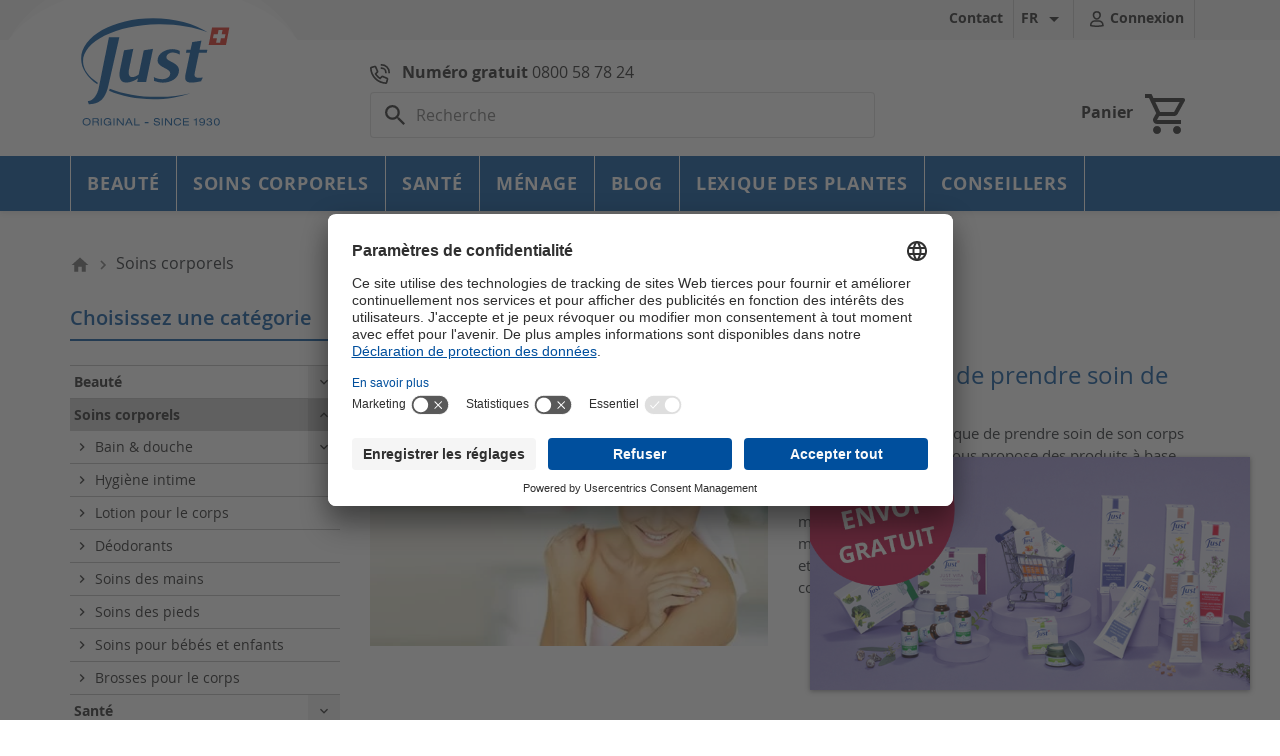

--- FILE ---
content_type: text/html; charset=UTF-8
request_url: https://www.just.ch/fr/soins-corporels/?page=2
body_size: 154166
content:
<!doctype html>
<html lang="fr">

<head>
    
        <link rel="preload" as="script" href="/themes/justtheme/assets/js/vendor.js?release=8.1.3">
<script src="/themes/justtheme/assets/js/vendor.js?release=8.1.3"></script>        
<link rel="preload" href="/themes/justtheme/assets/js/gen/OpenSans-Bold-webfont_80e9b54f4fd336ac7ea6.woff" as="font" type="font/woff" crossorigin><link rel="preload" href="/themes/justtheme/assets/js/gen/OpenSans-Semibold-webfont_cbd0a0ff6bb87d073db2.woff" as="font" type="font/woff" crossorigin><link rel="preload" href="/themes/justtheme/assets/js/gen/OpenSans-Regular-webfont_ab6e9d5d7db5dfffc24d.woff" as="font" type="font/woff" crossorigin><link rel="preload" href="/themes/justtheme/assets/js/gen/OpenSans-Light-webfont_ff2cc377991601bb87c3.woff" as="font" type="font/woff" crossorigin><link rel="preload" href="/themes/justtheme/assets/js/gen/MaterialIcons-Regular_aef30bd507a35c7688c7.woff" as="font" type="font/woff" crossorigin><link rel="preload" href="/themes/justtheme/assets/js/gen/MaterialIcons-Regular_1f0f6cdb23348c639cc5.woff2" as="font" type="font/woff" crossorigin>

    <meta charset="utf-8">


    <meta http-equiv="x-ua-compatible" content="ie=edge">


    
<script type="text/javascript">
    window.dataLayer = window.dataLayer || [];
    function gtag() {
        window.dataLayer.push(arguments);
    }
    gtag("consent", "default", {
        ad_storage: "denied",
        analytics_storage: "denied",
        ad_user_data: "denied",
        ad_personalization: "denied",
        functionality_storage: "denied",
        personalization_storage: "denied",
        security_storage: "granted",
        wait_for_update: 500,
    });
    gtag("set", "ads_data_redaction", true);
</script>

    <script id="usercentrics-cmp"
            src="https://app.usercentrics.eu/browser-ui/latest/loader.js"
            data-version="preview"
            data-settings-id="Y5fqv6Ghi6UKId"
            async>
    </script>


    <title>Soins corporels (2) - just.ch</title>
    <script data-keepinline="true">
    var cdcGtmApi = '//www.just.ch/fr/module/cdc_googletagmanager/async';
    var ajaxShippingEvent = 1;
    var ajaxPaymentEvent = 1;

/* datalayer */
dataLayer = window.dataLayer || [];
    let cdcDatalayer = {"event":"view_item_list","pageCategory":"category","ecommerce":{"currency":"CHF","item_list_id":"cat_13","item_list_name":"Soins corporels","items":[{"item_id":"92","item_name":"Lait d'amande","item_reference":"756","index":1,"item_category":"Soins corporels","item_category2":"Lotion pour le corps","item_list_id":"cat_13","item_list_name":"Soins corporels","price":"32.5","quantity":1,"google_business_vertical":"retail"},{"item_id":"90","item_name":"Huile traitante","item_reference":"510","index":2,"item_category":"Soins corporels","item_category2":"Lotion pour le corps","item_list_id":"cat_13","item_list_name":"Soins corporels","price":"31.5","quantity":1,"google_business_vertical":"retail"},{"item_id":"270","item_name":"Creme Fleurs de foin d’Appenzell","item_reference":"693","index":3,"item_category":"Soins corporels","item_category2":"Lotion pour le corps","item_list_id":"cat_13","item_list_name":"Soins corporels","price":"19.9","quantity":1,"google_business_vertical":"retail"},{"item_id":"462","item_name":"Deo Plus Intense Bois de santal","item_reference":"880","index":4,"item_category":"Soins corporels","item_category2":"Deodorants","item_list_id":"cat_13","item_list_name":"Soins corporels","price":"26.9","quantity":1,"google_business_vertical":"retail"},{"item_id":"98","item_name":"Deo Roll-on Edelweiss","item_reference":"552","index":5,"item_category":"Soins corporels","item_category2":"Deodorants","item_list_id":"cat_13","item_list_name":"Soins corporels","price":"21.5","quantity":1,"google_business_vertical":"retail"},{"item_id":"99","item_name":"Deo Roll-on Mauve","item_reference":"558","index":6,"item_category":"Soins corporels","item_category2":"Deodorants","item_list_id":"cat_13","item_list_name":"Soins corporels","price":"21.5","quantity":1,"google_business_vertical":"retail"},{"item_id":"100","item_name":"JUST FOR MEN Deo Roll-on","item_reference":"836","index":7,"item_category":"Soins corporels","item_category2":"Deodorants","item_list_id":"cat_13","item_list_name":"Soins corporels","price":"21.5","quantity":1,"google_business_vertical":"retail"},{"item_id":"167","item_name":"Deo Roll-on Lin des Alpes","item_reference":"485","index":8,"item_category":"Soins corporels","item_category2":"Deodorants","item_list_id":"cat_13","item_list_name":"Soins corporels","price":"21.5","quantity":1,"google_business_vertical":"retail"},{"item_id":"117","item_name":"Deo Plus Classic Sauge","item_reference":"555","index":9,"item_category":"Soins corporels","item_category2":"Deodorants","item_list_id":"cat_13","item_list_name":"Soins corporels","price":"26.9","quantity":1,"google_business_vertical":"retail"},{"item_id":"138","item_name":"Deo Plus Sensuel Sauge – Genepi","item_reference":"498","index":10,"item_category":"Soins corporels","item_category2":"Deodorants","item_list_id":"cat_13","item_list_name":"Soins corporels","price":"26.9","quantity":1,"google_business_vertical":"retail"},{"item_id":"439","item_name":"JUST FOR MEN Hydro Energy Gel","item_reference":"78629","index":11,"item_category":"Beaute","item_category2":"Soins pour hommes","item_category3":"Apres-rasage","item_list_id":"cat_13","item_list_name":"Soins corporels","price":"32.9","quantity":1,"google_business_vertical":"retail"},{"item_id":"131","item_name":"After Shave Gel Edelweiss","item_reference":"655","index":12,"item_category":"Beaute","item_category2":"Soins pour hommes","item_category3":"Apres-rasage","item_list_id":"cat_13","item_list_name":"Soins corporels","price":"22.5","quantity":1,"google_business_vertical":"retail"},{"item_id":"52","item_name":"Pedicream","item_reference":"771","index":13,"item_category":"Soins corporels","item_category2":"Soins des pieds","item_list_id":"cat_13","item_list_name":"Soins corporels","price":"26.5","quantity":1,"google_business_vertical":"retail"},{"item_id":"346","item_name":"Pedibon","item_reference":"782","index":14,"item_category":"Soins corporels","item_category2":"Soins des pieds","item_list_id":"cat_13","item_list_name":"Soins corporels","price":"26.5","quantity":1,"google_business_vertical":"retail"},{"item_id":"189","item_name":"Gel pour les veines Marron d’Inde-Petit houx-Pied-de-chat","item_reference":"598","index":15,"item_category":"Soins corporels","item_category2":"Soins des pieds","item_list_id":"cat_13","item_list_name":"Soins corporels","price":"37.5","quantity":1,"google_business_vertical":"retail"},{"item_id":"107","item_name":"Pedi Baume","item_reference":"779","index":16,"item_category":"Soins corporels","item_category2":"Soins des pieds","item_list_id":"cat_13","item_list_name":"Soins corporels","price":"43.5","quantity":1,"google_business_vertical":"retail"},{"item_id":"420","item_name":"Lotion lavante & shampoing BABY & KIDS","item_reference":"242","index":17,"item_category":"Soins corporels","item_category2":"Soins pour bebes et enfants","item_list_id":"cat_13","item_list_name":"Soins corporels","price":"28.5","quantity":1,"google_business_vertical":"retail"},{"item_id":"421","item_name":"Creme de soin et de protection BABY & KIDS","item_reference":"243","index":18,"item_category":"Soins corporels","item_category2":"Soins pour bebes et enfants","item_list_id":"cat_13","item_list_name":"Soins corporels","price":"24.5","quantity":1,"google_business_vertical":"retail"},{"item_id":"340","item_name":"Serum pour les mains anti-age et anti-taches","item_reference":"754","index":19,"item_category":"Soins corporels","item_category2":"Soins des mains","item_list_id":"cat_13","item_list_name":"Soins corporels","price":"30.5","quantity":1,"google_business_vertical":"retail"},{"item_id":"64","item_name":"Creme pour les mains a la Camomille","item_reference":"721","index":20,"item_category":"Soins corporels","item_category2":"Soins des mains","item_list_id":"cat_13","item_list_name":"Soins corporels","price":"26.9","quantity":1,"google_business_vertical":"retail"},{"item_id":"65","item_name":"Creme pour les mains a la Camomille 3 x 30 ml","item_reference":"719","index":21,"item_category":"Soins corporels","item_category2":"Soins des mains","item_list_id":"cat_13","item_list_name":"Soins corporels","price":"32.9","quantity":1,"google_business_vertical":"retail"},{"item_id":"362","item_name":"Creme pour les mains Fast Protection","item_reference":"755","index":22,"item_category":"Soins corporels","item_category2":"Soins des mains","item_list_id":"cat_13","item_list_name":"Soins corporels","price":"24.5","quantity":1,"google_business_vertical":"retail"},{"item_id":"67","item_name":"Brosse a main nylon","item_reference":"106","index":23,"item_category":"Soins corporels","item_category2":"Soins des mains","item_list_id":"cat_13","item_list_name":"Soins corporels","price":"26.9","quantity":1,"google_business_vertical":"retail"},{"item_id":"77","item_name":"Flacon vide 75 ml","item_reference":"91","index":24,"item_category":"Soins corporels","item_list_id":"cat_13","item_list_name":"Soins corporels","price":"2","quantity":1,"google_business_vertical":"retail"},{"item_id":"483","item_name":"Lotion pour le corps Camomille-Vanille","item_reference":"623","index":25,"item_category":"Soins corporels","item_category2":"Lotion pour le corps","item_list_id":"cat_13","item_list_name":"Soins corporels","price":"34.5","quantity":1,"google_business_vertical":"retail"}]},"google_tag_params":{"ecomm_pagetype":"category","ecomm_category":"Soins corporels"},"userLogged":0,"userId":"guest_227384"};
    dataLayer.push(cdcDatalayer);

/* call to GTM Tag */
(function(w,d,s,l,i){w[l]=w[l]||[];w[l].push({'gtm.start':
new Date().getTime(),event:'gtm.js'});var f=d.getElementsByTagName(s)[0],
j=d.createElement(s),dl=l!='dataLayer'?'&l='+l:'';j.async=true;j.src=
'https://www.googletagmanager.com/gtm.js?id='+i+dl;f.parentNode.insertBefore(j,f);
})(window,document,'script','dataLayer','GTM-KJ5V3X');

/* async call to avoid cache system for dynamic data */
dataLayer.push({
  'event': 'datalayer_ready'
});
</script>     <meta name="description" content="Soins du corps : produits pour la douche, le bain, lotions pour le corps, déos, soins mains et pieds. Efficacité et qualité.">
    <meta name="keywords" content="">
    <meta name="google-site-verification" content="VfYq4j8RBKWUHrOdQrYWQ6feqMePFknZBfxLWBjPQOs"/>
                <link rel="canonical" href="https://www.just.ch/fr/soins-corporels/?page=2">
    
    
                                    <link rel="alternate" href="https://www.just.ch/de/koerperpflege/?page=2" hreflang="de-CH">
                            <link rel="alternate" href="https://www.just.ch/fr/soins-corporels/?page=2" hreflang="fr-CH">
                            <link rel="alternate" href="https://www.just.ch/it/cura-del-corpo/?page=2" hreflang="it-CH">
                        




    <meta name="viewport" content="width=device-width, initial-scale=1">



    <link rel="icon" type="image/vnd.microsoft.icon" href="https://www.just.ch/img/favicon.ico?1565850723">
    <link rel="shortcut icon" type="image/x-icon" href="https://www.just.ch/img/favicon.ico?1565850723">



        <style>.hiaddtocart {position: relative;text-align: center;width: 100%;top: -.25em;padding-top: .475rem;min-height: 3.5rem;background: #fff;}.hiaddtocart .product-quantity {width: 65px;display: inline-block;vertical-align: top;}.hiaddtocart .product-quantity input {padding: 8px 2px 12px 5px;text-align: center;}#products article.product-miniature.js-product-miniature,article.product-miniature.js-product-miniature {margin-bottom: 30px;}.hiaddtocart button.btn-primary {display: inline-block;padding: 0.5rem 0.8rem;border-radius: .2rem;}.hiaddtocart .bootstrap-touchspin input.hi-quantity {height: 2.75rem;width: 2.5rem;}.hiaddtocart .product-availability {display: none;}.hiaddtocart .product-availability .product-unavailable {color: #ff9a52;}</style>
<style>.btn-comment,.btn-comment-inverse {height: 36px;border-radius: 2px;background-color: #6f6f6f !important;color: #ffffff !important;font-size: 14px;padding: 8px;}.btn-comment .material-icons,.btn-comment-inverse .material-icons {font-size: 20px;margin-right: 7px;}.btn-comment-big i.material-icons {margin-top: -4px;}.btn-comment:hover {background-color: #3c4d52;}.btn-comment-inverse {background-color: #ffffff;color: #363a41;border: 1px solid #979797;}.btn-comment-inverse:hover {background-color: #6b868f;border: 1px solid #6b868f;color: #ffffff;}.btn-comment-big {padding: 13px 16px !important;height: 45px !important;}@media screen and (max-width: 768px) {.btn-comment-big {height: 70px !important;}}.btn-comment-huge {padding: 13px 28px;height: 45px;}.link-comment {color: #232323;}.link-comment:hover,.link-comment:active {text-decoration: underline;color: #232323;}/*** Additional product infos*/.product-comments-additional-info {font-weight: 300;display: -webkit-box;display: -ms-flexbox;display: flex;-webkit-box-orient: horizontal;-webkit-box-direction: normal;-ms-flex-direction: row;flex-direction: row;-ms-flex-wrap: wrap;flex-wrap: wrap;-webkit-box-pack: justify;-ms-flex-pack: justify;font-size: 14px;margin-bottom: 1rem;}.product-comments-additional-info .link-comment.post-product-comment {/* border-left: 1px solid #979797;padding-left: 12px;margin-left: 12px; */}.product-comments-additional-info .additional-links {position: relative;top: -4px;}.product-comments-additional-info .link-comment > * {font-size: 15px;}.product-comments-additional-info .comments-note {/* margin-right: .5rem; */}/***  Post comment modal*/.product-comment-modal .modal-header {border: none;padding: 30px 30px 15px;border-bottom: 1px solid #ccc;}.product-comment-modal .modal-body {padding: 15px 30px 30px;}.product-comment-modal .modal-header h2 {float: left;font-size: 20px;}.product-comment-modal .modal-dialog {width: calc(100% - 30px);max-width: 774px;}.product-comment-modal .modal-dialog h3 {font-size: 14px;}.product-comment-modal .modal-dialog .product-flag {display: none;}.product-comment-modal .modal-dialog .product-cover,.product-comment-modal .modal-dialog .product-cover img {width: 99px;height: 99px;}.product-comment-modal .new_comment_form_content {padding: 15px 25px 15px 15px;background: #f2f2f2;}@media screen and (max-width: 767px) {.product-comment-modal .product_description_short {display: none;}}.product-comment-modal label.form-label {font-size: 16px;margin: 10px 0;}.product-comment-modal input {width: 100%;height: 44px;border: 1px solid #bfbfbf;padding: 0 10px;}.product-comment-modal textarea {width: 100%;min-height: 80px;border: 1px solid #bfbfbf;margin-bottom: 10px;padding: 10px 10px;}.product-comment-modal .btn-comment,.product-comment-modal .btn-comment-inverse {font-size: 16px;line-height: 16px;font-weight: bold;}.product-comment-modal .required {font-size: 12px;margin-left: 5px;}.product-comment-modal .post-comment-buttons {display: -webkit-box;display: -ms-flexbox;display: flex;-webkit-box-orient: horizontal;-webkit-box-direction: normal;-ms-flex-direction: row;flex-direction: row;-webkit-box-pack: end;-ms-flex-pack: end;justify-content: flex-end;}.product-comment-modal .post-comment-buttons .btn-comment {margin-left: 15px;}#product-comment-posted-modal .post-comment-buttons,#product-comment-post-error .post-comment-buttons,#update-comment-usefulness-post-error .post-comment-buttons {margin-top: 30px;}.modal-header .material-icons {color: #037d32;font-size: 30px;line-height: 25px;}.modal-header .material-icons.error {color: #a94442;}.modal-header .material-icons.feedback {color: #ef8743;}/***  Star component*/.star-content {display: -webkit-box;display: -ms-flexbox;display: flex;-webkit-box-orient: horizontal;-webkit-box-direction: normal;-ms-flex-direction: row;flex-direction: row;-ms-flex-wrap: nowrap;flex-wrap: nowrap;}.star-content div.star,.star-content div.star-on,.star-content div.star-hover {display: block;width: 1rem;height: 1rem;font-size: 1rem;line-height: 1rem;-webkit-box-flex: 1;-ms-flex: auto;flex: auto;margin-left: 2px;}.star-content div.star:before,.star-content div.star-on:before,.star-content div.star-hover:before {content: "\e83a";color: #ef8743;display: inline-block;font-family: "Material Icons";line-height: 1rem;width: 1rem;height: 1rem;position: relative;}.star-content.star-empty div.star:before,.star-content.star-empty div.star-on:before,.star-content.star-empty div.star-hover:before {color: #777676;}.star-content div.star-on:before,.star-content div.star-hover:before {content: "\e838";}.small-stars .star-content div.star,.small-stars .star-content div.star-on,.small-stars .star-content div.star-hover {/* background: url(../img/small_stars.png) no-repeat 0 0 transparent; */width: 16px;height: 16px;margin-left: 2px;}.small-stars .star-content div.star-on,.small-stars .star-content div.star-hover {background-position: -19px 0;}.star-content div.star-hover {cursor: pointer;}.product-comments-additional-info .grade-stars,.product-comment-list-item .grade-stars {position: relative;height: 20px;min-width: 110px;display: inline-block;}.product-comments-additional-info .grade-stars .star-content,.product-comment-list-item .grade-stars .star-content {position: absolute;top: 3px;left: 0;}.criterion-rating .grade-stars .star-content {top: 0;}#post-product-comment-modal .star-content div.star a {display: block;position: absolute;text-indent: -5000px;}#post-product-comment-modal .criterion-rating {display: -webkit-box;display: -ms-flexbox;display: flex;-webkit-box-orient: horizontal;-webkit-box-direction: normal;-ms-flex-direction: row;flex-direction: row;-webkit-box-pack: end;-ms-flex-pack: end;justify-content: flex-end;}#post-product-comment-modal .criterion-rating label {color: #363a41;font-size: 1rem;font-weight: bold;line-height: 1rem;}#post-product-comment-form input.error,#post-product-comment-form textarea.error {background-color: #f2dede;border: solid 1px #ebcccc;}#post-product-comment-form input.valid,#post-product-comment-form textarea.valid {border: solid 1px #d0e9c6;}/***  Product comments list*/#product-comments-list-header {padding: 20px 15px;color: #232323;display: -webkit-box;display: -ms-flexbox;display: flex;-webkit-box-orient: horizontal;-webkit-box-direction: normal;-ms-flex-direction: row;flex-direction: row;-ms-flex-wrap: nowrap;flex-wrap: nowrap;-webkit-box-pack: justify;-ms-flex-pack: justify;justify-content: space-between;scroll-margin-top: 250px;}#product-comments-list-header .comments-nb {padding-left: 0;padding-top: 3px;}#product-comments-list-header .comments-nb .material-icons {margin-right: 3px;}#product-comments-list .btn-comment {margin: 0 auto;display: block;}.product-comment-list-item {padding: 0 0 26px;margin: 0 0 20px;text-align: left;}#empty-product-comment {text-align: center;}.product-comment-list-item .grade-stars .star-content {margin: 0 0 10px;}.product-comment-list-item .comment-infos {height: 19px;color: #6b868f;font-size: 14px;letter-spacing: -0.28px;line-height: 19px;min-height: 100px;}.product-comment-list-item .comment-infos .grade-stars {margin-bottom: 20px;}.product-comment-list-item .comment-content h4 {height: 22px;color: #363a41;font-size: 16px;font-weight: 600;letter-spacing: -0.32px;line-height: 22px;}.product-comment-list-item .comment-content .comment-buttons a {color: #6b868f;font-size: 14px;letter-spacing: -0.28px;line-height: 19px;margin-right: 8px;}.product-comment-list-item .comment-content .comment-buttons a .material-icons {font-size: 18px;cursor: pointer;}/*** Product list override*/.product-list-reviews {display: -webkit-box;display: -ms-flexbox;display: flex;-webkit-box-orient: horizontal;-webkit-box-direction: normal;-ms-flex-direction: row;flex-direction: row;-ms-flex-wrap: nowrap;flex-wrap: nowrap;-webkit-box-pack: center;-ms-flex-pack: center;justify-content: center;width: 100%;background: rgba(255, 255, 255, 0.5);padding: 4px 0;visibility: hidden;}.product-list-reviews .grade-stars .star-content {top: 1px;}.product-list-reviews .comments-nb {margin-left: 5px;font-size: 13px;}@media (min-width: 768px) {#product-comments-list-footer {position: relative;min-height: 45px;}#product-comments-list-footer .post-product-comment {margin: 0 auto;display: block;}#product-comments-list-pagination {position: absolute;right: 0;top: 5px;}}@media (max-width: 768px) {#product-comments-list-footer {display: -webkit-box;display: -ms-flexbox;display: flex;-webkit-box-orient: horizontal;-webkit-box-direction: reverse;-ms-flex-direction: row-reverse;flex-direction: row-reverse;-ms-flex-wrap: nowrap;flex-wrap: nowrap;-webkit-box-pack: justify;-ms-flex-pack: justify;justify-content: space-between;}}@media (max-width: 576px) {#product-comments-list-footer {display: -webkit-box;display: -ms-flexbox;display: flex;-webkit-box-orient: vertical;-webkit-box-direction: normal;-ms-flex-direction: column;flex-direction: column;-ms-flex-wrap: nowrap;flex-wrap: nowrap;-webkit-box-align: center;-ms-flex-align: center;align-items: center;}#product-comments-list-pagination {margin-bottom: 10px;}}#product-comments-list-pagination {height: 32px;}#product-comments-list-pagination ul {display: -webkit-box;display: -ms-flexbox;display: flex;-webkit-box-orient: horizontal;-webkit-box-direction: normal;-ms-flex-direction: row;flex-direction: row;-ms-flex-wrap: nowrap;flex-wrap: nowrap;}#product-comments-list-pagination ul li span {height: 32px;width: 24px;margin: 0 5px;cursor: pointer;display: block;text-align: center;font-size: 20px;line-height: 32px;color: #6b868f;}#product-comments-list-pagination ul li.active span,#product-comments-list-pagination ul li span.next i,#product-comments-list-pagination ul li span.prev i {font-weight: bold;}#product-comments-list-pagination ul li.disabled span {opacity: 0.3;cursor: not-allowed;}#product-comments-list-pagination ul li.active span {cursor: not-allowed;}</style>
<style>.google-maps{width: 100%;float: left;min-height: 250px;}.gformbuilderpro_form .imagethumb__box img,.gformbuilderpro_form .html_box img,.gformbuilderpro_form .product_box img{max-width: 100%;max-height: 100%;height: auto;}.gformbuilderpro_form  .col-lg-12 {float: left;clear: both;width: 100%;}.rating_box .radio,.rating_box input[type="radio"]{display: none;}.starlabel{background: url('../../img/ratingicon.png') no-repeat center bottom transparent;width: 24px;height: 24px;overflow: hidden;margin: 0;padding: 0;border: none;display: inline-block;}.starlabel.active{background-position: center top;}.hidden_box{display: none;}.onoffswitch {position: relative; width: 100px;-webkit-user-select:none; -moz-user-select:none; -ms-user-select: none;}.onoffswitch-checkbox {display: none;}.onoffswitch-label {display: block; overflow: hidden; cursor: pointer;border: 2px solid #999999; border-radius: 20px;}.onoffswitch-inner {display: block; width: 200%; margin-left: -100%;transition: margin 0.3s ease-in 0s;}.onoffswitch-inneryes, .onoffswitch-innerno {display: block; float: left; width: 50%; height: 30px; padding: 0; line-height: 30px;font-size: 13px; color: white; font-family: Trebuchet, Arial, sans-serif; font-weight: bold;box-sizing: border-box;}.onoffswitch-inneryes {padding-left: 12px;background-color: #2EACCE; color: #FFFFFF;}.onoffswitch-innerno {padding-right: 12px;background-color: #EEEEEE; color: #999999;text-align: right;}.onoffswitch-switch {display: block; width: 15px; margin: 10px;background: #FFFFFF;position: absolute; top: 0; bottom: 0;right: 66px;border: 2px solid #999999; border-radius: 20px;transition: all 0.3s ease-in 0s;}.onoffswitch-checkbox:checked + .onoffswitch-label .onoffswitch-inner,.onoffswitch-label.onoffswitch-active .onoffswitch-inner {margin-left: 0;}.onoffswitch-checkbox:checked + .onoffswitch-label .onoffswitch-switch,.onoffswitch-label.onoffswitch-active .onoffswitch-switch {right: 0px;}#gformbuilderpro_overlay{position: absolute;width: 100%;height: 100%;top: 0;left: 0;background: rgba(0,0,0,0.4);}#gformbuilderpro_overlay .content{position: absolute;top: 49%;left: 49%;}.circle {background-color: rgba(0,0,0,0);border:5px solid rgba(0,183,229,0.9);opacity:.9;border-right:5px solid rgba(0,0,0,0);border-left:5px solid rgba(0,0,0,0);border-radius:50px;box-shadow: 0 0 35px #2187e7;width:50px;height:50px;margin:0 auto;-moz-animation:spinPulse 1s infinite ease-in-out;-webkit-animation:spinPulse 1s infinite linear;}@-moz-keyframes spinPulse {0% { -moz-transform:rotate(160deg); opacity:0; box-shadow:0 0 1px #2187e7;}50% { -moz-transform:rotate(145deg); opacity:1; }100% { -moz-transform:rotate(-320deg); opacity:0; }}@-webkit-keyframes spinPulse {0% { -webkit-transform:rotate(160deg); opacity:0; box-shadow:0 0 1px #2187e7; }50% { -webkit-transform:rotate(145deg); opacity:1;}100% { -webkit-transform:rotate(-320deg); opacity:0; }}.form_using_ajax{position: relative;}form.form_using_ajax {}form.form_using_ajax:after{content:'';display: table;clear: both;width: 100%;float: left;}#mColorPickerImg{background-image: url('../../img/colorpicker.png') !important;}.color_box .mColorPickerTrigger{opacity: 0;width: 0 !important;height: 0 !important;padding: 0 !important;margin: 0 !important;line-height: 0 !important;overflow: hidden;display: block;}.select_box select{width: 100%;}.chzn-container-multi .chzn-choices .search-field .default {width: 100%;box-sizing: border-box;}.spinner_value {width: 50px;float: left;text-align: center;height: 27px;}span.spinner_sub,.spinner_plus {width: 30px;float: left;height: 27px;line-height: 27px;text-align: center;font-weight: bold;font-size: 18px;border: 1px solid #d6d4d4;cursor: pointer;}span.spinner_sub{border-right: none;}span.spinner_plus{border-left: none;}span.spinner_sub:hover,.spinner_plus:hover{background: #ccc;}.survey_box .odd{background: #f1f1f1;}.survey_box .even{background: #fff;}.survey_box .survey_colurm{text-align: center;}.survey_box td {padding: 5px;}.survey_box td label{margin-bottom: 0;}.survey_box .surveyclass{text-align: center;vertical-align: middle;}.checkbox_item_wp .checker{float: left;}.radio_box .radio{float: left;}.gform_product_item .checker{float: left;}.product_item_wp {width: 100%;float: left;}.gform_product_item {border: 1px solid #fff;border-radius: 2px;padding: 2px;box-sizing: border-box;transition: all 0.5s;width: 25%;float: left;}.gform_product_item:hover {border: 1px solid #ccc;box-shadow: 0px 0px 2px #ccc;}.multifileupload_box div.uploader span.filename,.fileupload_box div.uploader span.filename {width: 100%;}.multifileupload_box div.uploader,.fileupload_box div.uploader  {position: relative;}.multifileupload_box div.uploader span.action,.fileupload_box div.uploader span.action  {position: absolute;top: 0;right: 0;}.formbuilder_group_break {width: 100%;float: left;clear: both;margin: 0;padding: 0;border: none;overflow: hidden;}.product_item_wp .owl-nav .disabled{display: none;}.survey_box table {width: 100%;float: left;}.gformbuilderpro_form p.help-block {font-style: italic;font-size: 11px;display: block;margin-top: 5px;margin-bottom: 10px;color: #b7b7b7;width: 100%;float: left;clear: both;}.gformbuilderpro_form label.required_label:after {content: '*';color: red;font-size: 14px;position: relative;line-height: 12px;}.slider_max_min_box {width: 100%;clear: both;float: left;}.slider_min_box{float: left;}.slider_max_box{float: right;}.success_box{width: 100%;float: left;border: 1px solid #d6d4d4;margin-bottom: 10px;-webkit-border-radius: 3px;-moz-border-radius: 3px;border-radius: 3px;padding: 10px;box-sizing: border-box;background-color: #fafafa;}.formbuilder_group{margin-bottom: 3px;float: left;}.itemfield{float: left;width: 100%;margin-top: 5px;}.itemfield_wp .itemfield:first-child{margin-top: 0;}.time_select{width: 32%;max-width: 100px;float: left;margin-right: 1%;}.time_box .selector {float: left;width: 32%;margin-right: 1%;max-width: 100px;}.toplabel{width: 100%;float: left;clear: both;}.color_item {width: 150px;border-radius: 4px;overflow: hidden;margin: 0 3px 3px 0;padding: 2px;float: left;}.colorchoose_item_wp{width: 137px;max-width: 100%;border-radius: 4px;overflow: hidden;margin: 0 3px 3px 0;padding: 2px;float: left;}.colorchoose_item_content{display: inline-block;margin-bottom: 0;font-weight: normal;text-align: center;vertical-align: middle;cursor: pointer;background-image: none;border: 1px solid transparent;white-space: nowrap;padding: 6px 8px;font-size: 12px;line-height: 1.42857;border-radius: 3px;color: #363A41;background-color: #fff;border-color: #DEDEDE;}.imagethumb__item_content {max-width: 120px;min-width: 50px;min-height: 50px;max-height: 120px;border: 1px solid #ccc;border-radius: 3px;overflow: hidden;margin: 0 3px 3px 0;padding: 3px;box-sizing: border-box;box-shadow: 1px 1px 2px #ccc;text-align: center;float: left;position: relative;}.imagethumb_input_wp {position: absolute;bottom: 0;left: 0;padding: 3px;background: #fff;border-top: 1px solid #ccc;border-right: 1px solid #ccc;border-radius: 0 3px 0 0;width: 22px;height: 22px;float: left;}div.uploader input{z-index: 1;cursor: pointer;}.select_box select{max-width: 490px;}@media screen and (max-width: 680px) {.gform_product_item {width: 50%;float: left;}}.gformbuilderpro_form #thankyou-page .alert-success{background-color: #55c65e;border-color: #48b151;color: #fff;}.selectcountrymultiple{overflow-y: scroll;}.gformbuilderpro_content label{text-align: left;}.gformbuilderpro_content,.gformbuilderpro_action {min-width: 100%;clear: both;}.gformbuilderpro_content,.formajaxresult {clear: both;}.gformbuilderpro_form .gdprcompliancy_modules,.gformbuilderpro_form  .gdpr_consent {clear: both;}.privacy_wp > .checker {float: left;}.checkbox_privacy{float: left;}.ghidden_form{display: none;}.ispopup_form{width: 980px;max-width: calc(100% - 15px);}@media screen and (min-width: 681px) and (max-width: 980px) {.ispopup_form{width: 680px;}}@media screen and (min-width: 480px) and (max-width: 680px) {.ispopup_form{width: 440px;}}@media screen and (max-width: 479px) {.ispopup_form{width: 360px;}}.formbuilder_column {box-sizing: border-box;}.formbuilder_group {margin-bottom: 3px;float: left;width: 100%;clear: both;}.submit_btn_center{text-align: center;}.submit_btn_left{text-align: left;}.submit_btn_right {text-align: right;}
        .minicolors{position:relative}.minicolors-sprite{background-image:url([data-uri])}.minicolors-no-data-uris .minicolors-sprite{background-image:url(jquery.minicolors.png)}.minicolors-swatch{position:absolute;vertical-align:middle;background-position:-80px 0;border:solid 1px #ccc;cursor:text;padding:0;margin:0;display:inline-block}.minicolors-swatch-color{position:absolute;top:0;left:0;right:0;bottom:0}.minicolors input [type=hidden ]+ .minicolors-swatch{width:28px;position:static;cursor:pointer}.minicolors input [type=hidden ] [disabled ]+ .minicolors-swatch{cursor:default}.minicolors-panel{position:absolute;width:173px;height:152px;background:white;border:solid 1px #CCC;box-shadow:0 0 20px rgba(0,0,0,.2);z-index:99999;box-sizing:content-box;display:none}.minicolors-panel.minicolors-with-swatches{height:182px}.minicolors-panel.minicolors-visible{display:block}.minicolors-position-top .minicolors-panel{top:-154px}.minicolors-position-right .minicolors-panel{right:0}.minicolors-position-bottom .minicolors-panel{top:auto}.minicolors-position-left .minicolors-panel{left:0}.minicolors-with-opacity .minicolors-panel{width:194px}.minicolors .minicolors-grid{position:absolute;top:1px;left:1px;width:150px;height:150px;background-position:-120px 0;cursor:crosshair}.minicolors .minicolors-grid-inner{position:absolute;top:0;left:0;width:150px;height:150px}.minicolors-slider-saturation .minicolors-grid{background-position:-420px 0}.minicolors-slider-saturation .minicolors-grid-inner{background-position:-270px 0;background-image:inherit}.minicolors-slider-brightness .minicolors-grid{background-position:-570px 0}.minicolors-slider-brightness .minicolors-grid-inner{background-color:black}.minicolors-slider-wheel .minicolors-grid{background-position:-720px 0}.minicolors-slider,.minicolors-opacity-slider{position:absolute;top:1px;left:152px;width:20px;height:150px;background-color:white;background-position:0 0;cursor:row-resize}.minicolors-slider-saturation .minicolors-slider{background-position:-60px 0}.minicolors-slider-brightness .minicolors-slider{background-position:-20px 0}.minicolors-slider-wheel .minicolors-slider{background-position:-20px 0}.minicolors-opacity-slider{left:173px;background-position:-40px 0;display:none}.minicolors-with-opacity .minicolors-opacity-slider{display:block}.minicolors-grid .minicolors-picker{position:absolute;top:70px;left:70px;width:12px;height:12px;border:solid 1px black;border-radius:10px;margin-top:-6px;margin-left:-6px;background:none}.minicolors-grid .minicolors-picker >div{position:absolute;top:0;left:0;width:8px;height:8px;border-radius:8px;border:solid 2px white;box-sizing:content-box}.minicolors-picker{position:absolute;top:0;left:0;width:18px;height:2px;background:white;border:solid 1px black;margin-top:-2px;box-sizing:content-box}.minicolors-swatches,.minicolors-swatches li{margin:0;padding:0;list-style:none;overflow:hidden;position:absolute;top:157px;left:5px}.minicolors-swatches .minicolors-swatch{position:relative;float:left;cursor:pointer;margin:0 4px 0 0}.minicolors-with-opacity .minicolors-swatches .minicolors-swatch{margin-right:7px}.minicolors-swatch.selected{border-color:#000}.minicolors-inline{display:inline-block}.minicolors-inline .minicolors-input{display:none !important}.minicolors-inline .minicolors-panel{position:relative;top:auto;left:auto;box-shadow:none;z-index:auto;display:inline-block}.minicolors-theme-default .minicolors-swatch{top:5px;left:5px;width:18px;height:18px}.minicolors-theme-default .minicolors-swatches .minicolors-swatch{top:0;left:0;width:18px;height:18px}.minicolors-theme-default .minicolors-swatches{height:20px}.minicolors-theme-default.minicolors-position-right .minicolors-swatch{left:auto;right:5px}.minicolors-theme-default.minicolors{width:auto;display:inline-block}.minicolors-theme-default .minicolors-input{height:20px;width:auto;display:inline-block;padding-left:26px}.minicolors-theme-default.minicolors-position-right .minicolors-input{padding-right:26px;padding-left:inherit}.minicolors-theme-bootstrap .minicolors-swatch{z-index:2;top:3px;left:3px;width:22px;height:22px;border-radius:3px}.minicolors-theme-bootstrap .minicolors-swatches .minicolors-swatch{top:0;left:0;width:20px;height:20px}.minicolors-theme-bootstrap .minicolors-swatch-color{border-radius:inherit}.minicolors-theme-bootstrap.minicolors-position-right .minicolors-swatch{left:auto;right:3px}.minicolors-theme-bootstrap .minicolors-input{float:none;padding-left:44px}.minicolors-theme-bootstrap.minicolors-position-right .minicolors-input{padding-right:44px;padding-left:12px}.minicolors-theme-bootstrap .minicolors-input.input-lg + .minicolors-swatch{top:4px;left:4px;width:37px;height:37px;border-radius:5px}.minicolors-theme-bootstrap .minicolors-input.input-sm + .minicolors-swatch{width:24px;height:24px}.input-group .minicolors-theme-bootstrap:not(:first-child) .minicolors-input{border-top-left-radius:0;border-bottom-left-radius:0}.minicolors-theme-semanticui .minicolors-swatch{top:0;left:0;padding:18px}.minicolors-theme-semanticui input{text-indent:30px}
        </style>
  <style>
      .sweet-alert{background-color:#fff;font-family:'Open Sans',sans-serif;width:478px;padding:17px;border-radius:5px;text-align:center;position:fixed;left:50%;top:50%;margin-left:-256px;margin-top:-200px;overflow:hidden;display:none;z-index:2000}@media all and (max-width:540px){.sweet-alert{width:auto;margin-left:0;margin-right:0;left:15px;right:15px}}.sweet-alert h2{color:#575757;font-size:30px;text-align:center;font-weight:600;text-transform:none;position:relative}.sweet-alert p{color:#797979;font-size:16px;text-align:center;font-weight:300;position:relative;margin:0;line-height:normal}.sweet-alert button{background-color:#aedef4;color:#fff;border:none;box-shadow:none;font-size:17px;font-weight:500;border-radius:5px;padding:10px 32px;margin:26px 5px 0 5px;cursor:pointer}.sweet-alert button:focus{outline:0;box-shadow:0 0 2px rgba(128,179,235,.5),inset 0 0 0 1px rgba(0,0,0,.05)}.sweet-alert button:hover{background-color:#a1d9f2}.sweet-alert button:active{background-color:#81ccee}.sweet-alert button.cancel{background-color:#d0d0d0}.sweet-alert button.cancel:hover{background-color:#c8c8c8}.sweet-alert button.cancel:active{background-color:#b6b6b6}.sweet-alert button.cancel:focus{box-shadow:rgba(197,205,211,.8) 0 0 2px,rgba(0,0,0,.0470588) 0 0 0 1px inset!important}.sweet-alert button::-moz-focus-inner{border:0}.sweet-alert[data-has-cancel-button=false] button{box-shadow:none!important}.sweet-alert .icon{width:80px;height:80px;border:4px solid gray;border-radius:50%;margin:20px auto;position:relative;box-sizing:content-box}.sweet-alert .icon.error{border-color:#f27474}.sweet-alert .icon.error .x-mark{position:relative;display:block}.sweet-alert .icon.error .line{position:absolute;height:5px;width:47px;background-color:#f27474;display:block;top:37px;border-radius:2px}.sweet-alert .icon.error .line.left{-webkit-transform:rotate(45deg);transform:rotate(45deg);left:17px}.sweet-alert .icon.error .line.right{-webkit-transform:rotate(-45deg);transform:rotate(-45deg);right:16px}.sweet-alert .icon.warning{border-color:#f8bb86}.sweet-alert .icon.warning .body{position:absolute;width:5px;height:47px;left:50%;top:10px;border-radius:2px;margin-left:-2px;background-color:#f8bb86}.sweet-alert .icon.warning .dot{position:absolute;width:7px;height:7px;border-radius:50%;margin-left:-3px;left:50%;bottom:10px;background-color:#f8bb86}.sweet-alert .icon.info{border-color:#c9dae1}.sweet-alert .icon.info::before{content:"";position:absolute;width:5px;height:29px;left:50%;bottom:17px;border-radius:2px;margin-left:-2px;background-color:#c9dae1}.sweet-alert .icon.info::after{content:"";position:absolute;width:7px;height:7px;border-radius:50%;margin-left:-3px;top:19px;background-color:#c9dae1}.sweet-alert .icon.success{border-color:#a5dc86}.sweet-alert .icon.success::after,.sweet-alert .icon.success::before{content:'';border-radius:50%;position:absolute;width:60px;height:120px;background:#fff;-webkit-transform:rotate(45deg);transform:rotate(45deg)}.sweet-alert .icon.success::before{border-radius:120px 0 0 120px;top:-7px;left:-33px;-webkit-transform:rotate(-45deg);transform:rotate(-45deg);-webkit-transform-origin:60px 60px;transform-origin:60px 60px}.sweet-alert .icon.success::after{border-radius:0 120px 120px 0;top:-11px;left:30px;-webkit-transform:rotate(-45deg);transform:rotate(-45deg);-webkit-transform-origin:0px 60px;transform-origin:0px 60px}.sweet-alert .icon.success .placeholder{width:80px;height:80px;border:4px solid rgba(165,220,134,.2);border-radius:50%;box-sizing:content-box;position:absolute;left:-4px;top:-4px;z-index:2}.sweet-alert .icon.success .fix{width:5px;height:90px;background-color:#fff;position:absolute;left:28px;top:8px;z-index:1;-webkit-transform:rotate(-45deg);transform:rotate(-45deg)}.sweet-alert .icon.success .line{height:5px;background-color:#a5dc86;display:block;border-radius:2px;position:absolute;z-index:2}.sweet-alert .icon.success .line.tip{width:25px;left:14px;top:46px;-webkit-transform:rotate(45deg);transform:rotate(45deg)}.sweet-alert .icon.success .line.long{width:47px;right:8px;top:38px;-webkit-transform:rotate(-45deg);transform:rotate(-45deg)}.sweet-alert .icon.custom{background-size:contain;border-radius:0;border:none;background-position:center center;background-repeat:no-repeat}@-webkit-keyframes showSweetAlert{0%{transform:scale(.7);-webkit-transform:scale(.7)}45%{transform:scale(1.05);-webkit-transform:scale(1.05)}80%{transform:scale(.95);-webkit-tranform:scale(0.95)}100%{transform:scale(1);-webkit-transform:scale(1)}}@-moz-keyframes showSweetAlert{0%{transform:scale(.7);-webkit-transform:scale(.7)}45%{transform:scale(1.05);-webkit-transform:scale(1.05)}80%{transform:scale(.95);-webkit-tranform:scale(0.95)}100%{transform:scale(1);-webkit-transform:scale(1)}}@keyframes showSweetAlert{0%{transform:scale(.7);-webkit-transform:scale(.7)}45%{transform:scale(1.05);-webkit-transform:scale(1.05)}80%{transform:scale(.95);-webkit-tranform:scale(0.95)}100%{transform:scale(1);-webkit-transform:scale(1)}}@-webkit-keyframes hideSweetAlert{0%{transform:scale(1);-webkit-transform:scale(1)}100%{transform:scale(.5);-webkit-transform:scale(.5)}}@-moz-keyframes hideSweetAlert{0%{transform:scale(1);-webkit-transform:scale(1)}100%{transform:scale(.5);-webkit-transform:scale(.5)}}@keyframes hideSweetAlert{0%{transform:scale(1);-webkit-transform:scale(1)}100%{transform:scale(.5);-webkit-transform:scale(.5)}}.showSweetAlert{-webkit-animation:showSweetAlert .3s;-moz-animation:showSweetAlert .3s;animation:showSweetAlert .3s}.hideSweetAlert{-webkit-animation:hideSweetAlert .2s;-moz-animation:hideSweetAlert .2s;animation:hideSweetAlert .2s}@-webkit-keyframes animateSuccessTip{0%{width:0;left:1px;top:19px}54%{width:0;left:1px;top:19px}70%{width:50px;left:-8px;top:37px}84%{width:17px;left:21px;top:48px}100%{width:25px;left:14px;top:45px}}@-moz-keyframes animateSuccessTip{0%{width:0;left:1px;top:19px}54%{width:0;left:1px;top:19px}70%{width:50px;left:-8px;top:37px}84%{width:17px;left:21px;top:48px}100%{width:25px;left:14px;top:45px}}@keyframes animateSuccessTip{0%{width:0;left:1px;top:19px}54%{width:0;left:1px;top:19px}70%{width:50px;left:-8px;top:37px}84%{width:17px;left:21px;top:48px}100%{width:25px;left:14px;top:45px}}@-webkit-keyframes animateSuccessLong{0%{width:0;right:46px;top:54px}65%{width:0;right:46px;top:54px}84%{width:55px;right:0;top:35px}100%{width:47px;right:8px;top:38px}}@-moz-keyframes animateSuccessLong{0%{width:0;right:46px;top:54px}65%{width:0;right:46px;top:54px}84%{width:55px;right:0;top:35px}100%{width:47px;right:8px;top:38px}}@keyframes animateSuccessLong{0%{width:0;right:46px;top:54px}65%{width:0;right:46px;top:54px}84%{width:55px;right:0;top:35px}100%{width:47px;right:8px;top:38px}}@-webkit-keyframes rotatePlaceholder{0%{transform:rotate(-45deg);-webkit-transform:rotate(-45deg)}5%{transform:rotate(-45deg);-webkit-transform:rotate(-45deg)}12%{transform:rotate(-405deg);-webkit-transform:rotate(-405deg)}100%{transform:rotate(-405deg);-webkit-transform:rotate(-405deg)}}@-moz-keyframes rotatePlaceholder{0%{transform:rotate(-45deg);-webkit-transform:rotate(-45deg)}5%{transform:rotate(-45deg);-webkit-transform:rotate(-45deg)}12%{transform:rotate(-405deg);-webkit-transform:rotate(-405deg)}100%{transform:rotate(-405deg);-webkit-transform:rotate(-405deg)}}@keyframes rotatePlaceholder{0%{transform:rotate(-45deg);-webkit-transform:rotate(-45deg)}5%{transform:rotate(-45deg);-webkit-transform:rotate(-45deg)}12%{transform:rotate(-405deg);-webkit-transform:rotate(-405deg)}100%{transform:rotate(-405deg);-webkit-transform:rotate(-405deg)}}.animateSuccessTip{-webkit-animation:animateSuccessTip .75s;-moz-animation:animateSuccessTip .75s;animation:animateSuccessTip .75s}.animateSuccessLong{-webkit-animation:animateSuccessLong .75s;-moz-animation:animateSuccessLong .75s;animation:animateSuccessLong .75s}.icon.success.animate::after{-webkit-animation:rotatePlaceholder 4.25s ease-in;-moz-animation:rotatePlaceholder 4.25s ease-in;animation:rotatePlaceholder 4.25s ease-in}@-webkit-keyframes animateErrorIcon{0%{transform:rotateX(100deg);-webkit-transform:rotateX(100deg);opacity:0}100%{transform:rotateX(0);-webkit-transform:rotateX(0);opacity:1}}@-moz-keyframes animateErrorIcon{0%{transform:rotateX(100deg);-webkit-transform:rotateX(100deg);opacity:0}100%{transform:rotateX(0);-webkit-transform:rotateX(0);opacity:1}}@keyframes animateErrorIcon{0%{transform:rotateX(100deg);-webkit-transform:rotateX(100deg);opacity:0}100%{transform:rotateX(0);-webkit-transform:rotateX(0);opacity:1}}.animateErrorIcon{-webkit-animation:animateErrorIcon .5s;-moz-animation:animateErrorIcon .5s;animation:animateErrorIcon .5s}@-webkit-keyframes animateXMark{0%{transform:scale(.4);-webkit-transform:scale(.4);margin-top:26px;opacity:0}50%{transform:scale(.4);-webkit-transform:scale(.4);margin-top:26px;opacity:0}80%{transform:scale(1.15);-webkit-transform:scale(1.15);margin-top:-6px}100%{transform:scale(1);-webkit-transform:scale(1);margin-top:0;opacity:1}}@-moz-keyframes animateXMark{0%{transform:scale(.4);-webkit-transform:scale(.4);margin-top:26px;opacity:0}50%{transform:scale(.4);-webkit-transform:scale(.4);margin-top:26px;opacity:0}80%{transform:scale(1.15);-webkit-transform:scale(1.15);margin-top:-6px}100%{transform:scale(1);-webkit-transform:scale(1);margin-top:0;opacity:1}}@keyframes animateXMark{0%{transform:scale(.4);-webkit-transform:scale(.4);margin-top:26px;opacity:0}50%{transform:scale(.4);-webkit-transform:scale(.4);margin-top:26px;opacity:0}80%{transform:scale(1.15);-webkit-transform:scale(1.15);margin-top:-6px}100%{transform:scale(1);-webkit-transform:scale(1);margin-top:0;opacity:1}}.animateXMark{-webkit-animation:animateXMark .5s;-moz-animation:animateXMark .5s;animation:animateXMark .5s}@-webkit-keyframes pulseWarning{0%{border-color:#f8d486}100%{border-color:#f8bb86}}@-moz-keyframes pulseWarning{0%{border-color:#f8d486}100%{border-color:#f8bb86}}@keyframes pulseWarning{0%{border-color:#f8d486}100%{border-color:#f8bb86}}.pulseWarning{-webkit-animation:pulseWarning .75s infinite alternate;-moz-animation:pulseWarning .75s infinite alternate;animation:pulseWarning .75s infinite alternate}@-webkit-keyframes pulseWarningIns{0%{background-color:#f8d486}100%{background-color:#f8bb86}}@-moz-keyframes pulseWarningIns{0%{background-color:#f8d486}100%{background-color:#f8bb86}}@keyframes pulseWarningIns{0%{background-color:#f8d486}100%{background-color:#f8bb86}}.pulseWarningIns{-webkit-animation:pulseWarningIns .75s infinite alternate;-moz-animation:pulseWarningIns .75s infinite alternate;animation:pulseWarningIns .75s infinite alternate}.showSweetAlert{z-index:9999;border:3px solid #a59a9a}
  </style>
    




    
    <script>(function () {
            "use strict";
            var c = [], f = {}, a, e, d, b;
            if (!window.jQuery) {
                a = function (g) {
                    c.push(g)
                };
                f.ready = function (g) {
                    a(g)
                };
                e = window.jQuery = window.$ = function (g) {
                    if (typeof g == "function") {
                        a(g)
                    }
                    return f
                };
                window.checkJQ = function () {
                    if (!d()) {
                        b = setTimeout(checkJQ, 100)
                    }
                };
                b = setTimeout(checkJQ, 100);
                d = function () {
                    if (window.jQuery !== e) {
                        clearTimeout(b);
                        var g = c.shift();
                        while (g) {
                            jQuery(g);
                            g = c.shift()
                        }
                        b = f = a = e = d = window.checkJQ = null;
                        return true
                    }
                    return false
                }
            }
        })();</script>

            
    	


    <script type="text/javascript">
                var pixel_ids = "788097084583433";
                var pp_custom_add_to_cart = "";
                var prestashop = {"cart":{"products":[],"totals":{"total":{"type":"total","label":"Total","amount":0,"value":"CHF 0.00"},"total_including_tax":{"type":"total","label":"Total TTC","amount":0,"value":"CHF 0.00"},"total_excluding_tax":{"type":"total","label":"Total HT :","amount":0,"value":"CHF 0.00"}},"subtotals":{"products":{"type":"products","label":"Sous-total","amount":0,"value":"CHF 0.00"},"discounts":null,"shipping":{"type":"shipping","label":"Livraison","amount":0,"value":""},"tax":null},"products_count":0,"summary_string":"0 articles","vouchers":{"allowed":1,"added":[]},"discounts":[],"minimalPurchase":0,"minimalPurchaseRequired":""},"currency":{"id":1,"name":"Franc suisse","iso_code":"CHF","iso_code_num":"756","sign":"CHF"},"customer":{"lastname":"","firstname":"","email":"","birthday":"0000-00-00","newsletter":"0","newsletter_date_add":"0000-00-00 00:00:00","optin":"0","website":null,"company":null,"siret":null,"ape":null,"is_logged":false,"gender":{"type":null,"name":null},"addresses":[]},"country":{"id_zone":"2","id_currency":"0","call_prefix":"1","iso_code":"US","active":"0","contains_states":"1","need_identification_number":"0","need_zip_code":"1","zip_code_format":"NNNNN","display_tax_label":"0","name":{"1":"Vereinigte Staaten","2":"\u00c9tats-Unis","3":"Stati Uniti"},"id":21},"language":{"name":"Fran\u00e7ais (French)","iso_code":"fr","locale":"fr-FR","language_code":"fr-CH","active":"1","is_rtl":"0","date_format_lite":"d.m.Y","date_format_full":"d.m.Y H:i:s","id":2},"page":{"title":"","canonical":"https:\/\/www.just.ch\/fr\/soins-corporels\/?page=2","meta":{"title":"Soins corporels (2)","description":"Soins du corps : produits pour la douche, le bain, lotions pour le corps, d\u00e9os, soins mains et pieds. Efficacit\u00e9 et qualit\u00e9.","keywords":"","robots":"index"},"page_name":"category","body_classes":{"lang-fr":true,"lang-rtl":false,"country-US":true,"currency-CHF":true,"layout-left-column":true,"page-category":true,"tax-display-disabled":true,"page-customer-account":false,"category-id-13":true,"category-Soins corporels":true,"category-id-parent-2":true,"category-depth-level-2":true},"admin_notifications":[],"password-policy":{"feedbacks":{"0":"Tr\u00e8s faible","1":"Faible","2":"Moyenne","3":"Fort","4":"Tr\u00e8s fort","Straight rows of keys are easy to guess":"Les suites de touches sur le clavier sont faciles \u00e0 deviner","Short keyboard patterns are easy to guess":"Les mod\u00e8les courts sur le clavier sont faciles \u00e0 deviner.","Use a longer keyboard pattern with more turns":"Utilisez une combinaison de touches plus longue et plus complexe.","Repeats like \"aaa\" are easy to guess":"Les r\u00e9p\u00e9titions (ex. : \"aaa\") sont faciles \u00e0 deviner.","Repeats like \"abcabcabc\" are only slightly harder to guess than \"abc\"":"Des r\u00e9p\u00e9titions telles que \u00ab abcabcabc \u00bb sont \u00e0 peine plus s\u00fbres que \u00ab abc \u00bb.","Sequences like abc or 6543 are easy to guess":"Les s\u00e9quences (ex. : abc ou 6543) sont faciles \u00e0 deviner.","Recent years are easy to guess":"Les ann\u00e9es r\u00e9centes sont faciles \u00e0 deviner.","Dates are often easy to guess":"Les dates sont souvent faciles \u00e0 deviner.","This is a top-10 common password":"Ce mot de passe est tr\u00e8s fragile. Veuillez utiliser des lettres majuscules et minuscules, des chiffres et des caract\u00e8res sp\u00e9ciaux.","This is a top-100 common password":"Ce mot de passe est tr\u00e8s fragile. Veuillez utiliser des lettres majuscules et minuscules, des chiffres et des caract\u00e8res sp\u00e9ciaux.","This is a very common password":"Ce mot de passe est fr\u00e9quemment utilis\u00e9. Veuillez utiliser des lettres majuscules et minuscules, des chiffres et des caract\u00e8res sp\u00e9ciaux.","This is similar to a commonly used password":"Ce mot de passe est tr\u00e8s similaire aux mots de passe fr\u00e9quemment utilis\u00e9s. Veuillez ajouter des caract\u00e8res.","A word by itself is easy to guess":"Un mot seul est facile \u00e0 deviner.","Names and surnames by themselves are easy to guess":"Un mot de passe compos\u00e9 de noms n'est pas s\u00fbr. Veuillez utiliser des combinaisons inhabituelles de lettres majuscules et minuscules, de chiffres et de caract\u00e8res sp\u00e9ciaux.","Common names and surnames are easy to guess":"Les noms et les pr\u00e9noms courants sont faciles \u00e0 deviner.","Use a few words, avoid common phrases":"Utilisez quelques mots, \u00e9vitez les phrases courantes.","No need for symbols, digits, or uppercase letters":"Pas besoin de symboles, de chiffres ou de majuscules.","Avoid repeated words and characters":"\u00c9viter de r\u00e9p\u00e9ter les mots et les caract\u00e8res.","Avoid sequences":"\u00c9viter les s\u00e9quences.","Avoid recent years":"\u00c9vitez les ann\u00e9es r\u00e9centes.","Avoid years that are associated with you":"\u00c9vitez les ann\u00e9es qui vous sont associ\u00e9es.","Avoid dates and years that are associated with you":"\u00c9vitez les dates et les ann\u00e9es qui vous sont associ\u00e9es.","Capitalization doesn't help very much":"La modification de l'orthographe n'est pas assez s\u00fbre.","All-uppercase is almost as easy to guess as all-lowercase":"Un mot de passe tout en majuscules est presque aussi facile \u00e0 deviner qu'un mot de passe tout en minuscules.","Reversed words aren't much harder to guess":"Les mots invers\u00e9s ne sont pas beaucoup plus difficiles \u00e0 deviner.","Predictable substitutions like '@' instead of 'a' don't help very much":"La modification de l'orthographe n'est pas assez s\u00fbre. Veuillez augmenter la s\u00e9curit\u00e9 du mot de passe.","Add another word or two. Uncommon words are better.":"Les combinaisons de mots inhabituelles sont plus s\u00fbres. Veuillez augmenter la s\u00e9curit\u00e9 du mot de passe."}}},"shop":{"name":"JUST Schweiz AG","logo":"https:\/\/www.just.ch\/img\/prestashop17-logo-1565850723.jpg","stores_icon":"https:\/\/www.just.ch\/img\/logo_stores.png","favicon":"https:\/\/www.just.ch\/img\/favicon.ico"},"core_js_public_path":"\/themes\/","urls":{"base_url":"https:\/\/www.just.ch\/","current_url":"https:\/\/www.just.ch\/fr\/soins-corporels\/?page=2","shop_domain_url":"https:\/\/www.just.ch","img_ps_url":"https:\/\/www.just.ch\/img\/","img_cat_url":"https:\/\/www.just.ch\/img\/c\/","img_lang_url":"https:\/\/www.just.ch\/img\/l\/","img_prod_url":"https:\/\/www.just.ch\/img\/p\/","img_manu_url":"https:\/\/www.just.ch\/img\/m\/","img_sup_url":"https:\/\/www.just.ch\/img\/su\/","img_ship_url":"https:\/\/www.just.ch\/img\/s\/","img_store_url":"https:\/\/www.just.ch\/img\/st\/","img_col_url":"https:\/\/www.just.ch\/img\/co\/","img_url":"https:\/\/www.just.ch\/themes\/justtheme\/assets\/img\/","css_url":"https:\/\/www.just.ch\/themes\/justtheme\/assets\/css\/","js_url":"https:\/\/www.just.ch\/themes\/justtheme\/assets\/js\/","pic_url":"https:\/\/www.just.ch\/upload\/","theme_assets":"https:\/\/www.just.ch\/themes\/justtheme\/assets\/","theme_dir":"https:\/\/www.just.ch\/themes\/justtheme\/","pages":{"address":"https:\/\/www.just.ch\/fr\/adresse","addresses":"https:\/\/www.just.ch\/fr\/adresses","authentication":"https:\/\/www.just.ch\/fr\/connexion","manufacturer":"https:\/\/www.just.ch\/fr\/brands","cart":"https:\/\/www.just.ch\/fr\/commande-just","category":"https:\/\/www.just.ch\/fr\/index.php?controller=category","cms":"https:\/\/www.just.ch\/fr\/index.php?controller=cms","contact":"https:\/\/www.just.ch\/fr\/nous-contacter","discount":"https:\/\/www.just.ch\/fr\/reduction","guest_tracking":"https:\/\/www.just.ch\/fr\/suivi-commande-invite","history":"https:\/\/www.just.ch\/fr\/historique-commandes","identity":"https:\/\/www.just.ch\/fr\/identite","index":"https:\/\/www.just.ch\/fr\/","my_account":"https:\/\/www.just.ch\/fr\/mon-compte","order_confirmation":"https:\/\/www.just.ch\/fr\/confirmation-commande","order_detail":"https:\/\/www.just.ch\/fr\/index.php?controller=order-detail","order_follow":"https:\/\/www.just.ch\/fr\/suivi-commande","order":"https:\/\/www.just.ch\/fr\/commande","order_return":"https:\/\/www.just.ch\/fr\/index.php?controller=order-return","order_slip":"https:\/\/www.just.ch\/fr\/avoirs","pagenotfound":"https:\/\/www.just.ch\/fr\/page-introuvable","password":"https:\/\/www.just.ch\/fr\/recuperation-mot-de-passe","pdf_invoice":"https:\/\/www.just.ch\/fr\/index.php?controller=pdf-invoice","pdf_order_return":"https:\/\/www.just.ch\/fr\/index.php?controller=pdf-order-return","pdf_order_slip":"https:\/\/www.just.ch\/fr\/index.php?controller=pdf-order-slip","prices_drop":"https:\/\/www.just.ch\/fr\/promotions","product":"https:\/\/www.just.ch\/fr\/index.php?controller=product","registration":"https:\/\/www.just.ch\/fr\/neu-anmelden","search":"https:\/\/www.just.ch\/fr\/recherche","sitemap":"https:\/\/www.just.ch\/fr\/plan du site","stores":"https:\/\/www.just.ch\/fr\/index.php?controller=stores","supplier":"https:\/\/www.just.ch\/fr\/fournisseur","new_products":"https:\/\/www.just.ch\/fr\/nouveaux-produits","brands":"https:\/\/www.just.ch\/fr\/brands","register":"https:\/\/www.just.ch\/fr\/neu-anmelden","order_login":"https:\/\/www.just.ch\/fr\/commande?login=1"},"alternative_langs":{"de-CH":"https:\/\/www.just.ch\/de\/koerperpflege\/?page=2","fr-CH":"https:\/\/www.just.ch\/fr\/soins-corporels\/?page=2","it-CH":"https:\/\/www.just.ch\/it\/cura-del-corpo\/?page=2"},"actions":{"logout":"https:\/\/www.just.ch\/fr\/?mylogout="},"no_picture_image":{"bySize":{"small_default":{"url":"https:\/\/www.just.ch\/img\/p\/fr-default-small_default.jpg","width":98,"height":98},"cart_default":{"url":"https:\/\/www.just.ch\/img\/p\/fr-default-cart_default.jpg","width":125,"height":125},"home_default":{"url":"https:\/\/www.just.ch\/img\/p\/fr-default-home_default.jpg","width":250,"height":250},"medium_default":{"url":"https:\/\/www.just.ch\/img\/p\/fr-default-medium_default.jpg","width":452,"height":452},"large_default":{"url":"https:\/\/www.just.ch\/img\/p\/fr-default-large_default.jpg","width":800,"height":800},"thickbox_default":{"url":"https:\/\/www.just.ch\/img\/p\/fr-default-thickbox_default.jpg","width":800,"height":800}},"small":{"url":"https:\/\/www.just.ch\/img\/p\/fr-default-small_default.jpg","width":98,"height":98},"medium":{"url":"https:\/\/www.just.ch\/img\/p\/fr-default-medium_default.jpg","width":452,"height":452},"large":{"url":"https:\/\/www.just.ch\/img\/p\/fr-default-thickbox_default.jpg","width":800,"height":800},"legend":""}},"configuration":{"display_taxes_label":false,"display_prices_tax_incl":true,"is_catalog":false,"show_prices":true,"opt_in":{"partner":false},"quantity_discount":{"type":"discount","label":"Remise sur prix unitaire"},"voucher_enabled":1,"return_enabled":0},"field_required":[],"breadcrumb":{"links":[{"title":"Accueil","url":"https:\/\/www.just.ch\/fr\/"},{"title":"Soins corporels","url":"https:\/\/www.just.ch\/fr\/soins-corporels\/"}],"count":2},"link":{"protocol_link":"https:\/\/","protocol_content":"https:\/\/"},"time":1768592037,"static_token":"c88d633f7ad22af7607de61cde6511c2","token":"290352e7a62c6393703ec65a978c0747","debug":false,"modules":{"wpviewedproducts":null}};
                var psr_icon_color = "#F19D76";
                var single_event_tracking = 0;
            </script>
		<link rel="stylesheet" href="https://www.just.ch/themes/justtheme/assets/cache/theme-c68796764.css" media="all">
	
		<style id="wp-admin-vendor-files">
	/* ---- wp-admin-vendor-files @ /themes/justtheme/assets/css/load_inline.css ---- */
/*! Flickity v2.3.0
https://flickity.metafizzy.co
---------------------------------------------- */
.flickity-enabled{position:relative}.flickity-enabled:focus{outline:0}.flickity-viewport{overflow:hidden;position:relative;height:100%}.flickity-slider{position:absolute;width:100%;height:100%}.flickity-enabled.is-draggable{-webkit-tap-highlight-color:transparent;-webkit-user-select:none;-moz-user-select:none;-ms-user-select:none;user-select:none}.flickity-enabled.is-draggable .flickity-viewport{cursor:move;cursor:-webkit-grab;cursor:grab}.flickity-enabled.is-draggable .flickity-viewport.is-pointer-down{cursor:-webkit-grabbing;cursor:grabbing}.flickity-button{position:absolute;background:hsla(0,0%,100%,.75);border:none;color:#333}.flickity-button:hover{background:#fff;cursor:pointer}.flickity-button:focus{outline:0;box-shadow:0 0 0 5px #19f}.flickity-button:active{opacity:.6}.flickity-button:disabled{opacity:.3;cursor:auto;pointer-events:none}.flickity-button-icon{fill:currentColor}.flickity-prev-next-button{top:50%;width:44px;height:44px;border-radius:50%;transform:translateY(-50%)}.flickity-prev-next-button.previous{left:10px}.flickity-prev-next-button.next{right:10px}.flickity-rtl .flickity-prev-next-button.previous{left:auto;right:10px}.flickity-rtl .flickity-prev-next-button.next{right:auto;left:10px}.flickity-prev-next-button .flickity-button-icon{position:absolute;left:20%;top:20%;width:60%;height:60%}.flickity-page-dots{position:absolute;width:100%;bottom:-25px;padding:0;margin:0;list-style:none;text-align:center;line-height:1}.flickity-rtl .flickity-page-dots{direction:rtl}.flickity-page-dots .dot{display:inline-block;width:10px;height:10px;margin:0 8px;background:#333;border-radius:50%;opacity:.25;cursor:pointer}.flickity-page-dots .dot.is-selected{opacity:1}
.product-miniature button.add-to-cart{padding-left:1rem;display:inline-flex}.product-miniature button.add-to-cart:before{content:material-icons-content("shopping_cart");font-family:"Material Icons";color:#fff;margin-right:8px;font-size:1rem}:root{--bs-blue: #0d6efd;--bs-indigo: #6610f2;--bs-purple: #6f42c1;--bs-pink: #d63384;--bs-red: #dc3545;--bs-orange: #fd7e14;--bs-yellow: #ffc107;--bs-green: #198754;--bs-teal: #20c997;--bs-cyan: #0dcaf0;--bs-white: #fff;--bs-gray: #6c757d;--bs-gray-dark: #343a40;--bs-gray-100: #f8f9fa;--bs-gray-200: #e9ecef;--bs-gray-300: #dee2e6;--bs-gray-400: #ced4da;--bs-gray-500: #adb5bd;--bs-gray-600: #6c757d;--bs-gray-700: #495057;--bs-gray-800: #343a40;--bs-gray-900: #212529;--bs-primary: #004f9d;--bs-secondary: #f6f6f6;--bs-success: #43b754;--bs-info: #0dcaf0;--bs-warning: #ef8743;--bs-danger: #f13340;--bs-light: #ccc;--bs-dark: #232323;--bs-primary-rgb: 0, 79, 157;--bs-secondary-rgb: 246, 246, 246;--bs-success-rgb: 67, 183, 84;--bs-info-rgb: 13, 202, 240;--bs-warning-rgb: 239, 135, 67;--bs-danger-rgb: 241, 51, 64;--bs-light-rgb: 204, 204, 204;--bs-dark-rgb: 35, 35, 35;--bs-white-rgb: 255, 255, 255;--bs-black-rgb: 35, 35, 35;--bs-body-color-rgb: 33, 37, 41;--bs-body-bg-rgb: 255, 255, 255;--bs-font-sans-serif: "OpenSans", HelveticaNeue, Helvetica, Arial, sans-serif;--bs-font-monospace: SFMono-Regular, Menlo, Monaco, Consolas, "Liberation Mono", "Courier New", monospace;--bs-gradient: linear-gradient(180deg, rgba(255, 255, 255, 0.15), rgba(255, 255, 255, 0));--bs-root-font-size: 16px;--bs-body-font-family: OpenSans, HelveticaNeue, Helvetica, Arial, sans-serif;--bs-body-font-size: 1rem;--bs-body-font-weight: 400;--bs-body-line-height: 1.5;--bs-body-color: #212529;--bs-body-bg: #fff}*,*::before,*::after{box-sizing:border-box}:root{font-size:var(--bs-root-font-size)}@media(prefers-reduced-motion: no-preference){:root{scroll-behavior:smooth}}body{margin:0;font-family:var(--bs-body-font-family);font-size:var(--bs-body-font-size);font-weight:var(--bs-body-font-weight);line-height:var(--bs-body-line-height);color:var(--bs-body-color);text-align:var(--bs-body-text-align);background-color:var(--bs-body-bg);-webkit-text-size-adjust:100%;-webkit-tap-highlight-color:rgba(35,35,35,0)}hr{margin:1rem 0;color:inherit;background-color:currentColor;border:0;opacity:.25}hr:not([size]){height:1px}h6,.h6,h5,.h5,h4,.h4,h3,.h3,h2,.h2,h1,.h1{margin-top:0;margin-bottom:.5rem;font-weight:400;line-height:1.1}h1,.h1{font-size:calc(1.2625rem + 0.15vw)}@media(min-width: 1200px){h1,.h1{font-size:1.375rem}}h2,.h2{font-size:1.25rem}h3,.h3{font-size:1.125rem}h4,.h4{font-size:1.125rem}h5,.h5{font-size:1rem}h6,.h6{font-size:0.9375rem}p{margin-top:0;margin-bottom:1rem}abbr[title],abbr[data-bs-original-title]{-webkit-text-decoration:underline dotted;text-decoration:underline dotted;cursor:help;-webkit-text-decoration-skip-ink:none;text-decoration-skip-ink:none}address{margin-bottom:1rem;font-style:normal;line-height:inherit}ol,ul{padding-left:2rem}ol,ul,dl{margin-top:0;margin-bottom:1rem}ol ol,ul ul,ol ul,ul ol{margin-bottom:0}dt{font-weight:600}dd{margin-bottom:.5rem;margin-left:0}blockquote{margin:0 0 1rem}b,strong{font-weight:bolder}small,.small{font-size:0.875em}mark,.mark{padding:.2em;background-color:#fcf8e3}sub,sup{position:relative;font-size:0.75em;line-height:0;vertical-align:baseline}sub{bottom:-0.25em}sup{top:-0.5em}a{color:#232323;text-decoration:underline}a:hover{color:#00478d}a:not([href]):not([class]),a:not([href]):not([class]):hover{color:inherit;text-decoration:none}pre,code,kbd,samp{font-family:var(--bs-font-monospace);font-size:1em;direction:ltr /* rtl:ignore */;unicode-bidi:bidi-override}pre{display:block;margin-top:0;margin-bottom:1rem;overflow:auto;font-size:0.875em}pre code{font-size:inherit;color:inherit;word-break:normal}code{font-size:0.875em;color:#d63384;word-wrap:break-word}a>code{color:inherit}kbd{padding:.2rem .4rem;font-size:0.875em;color:#fff;background-color:#212529}kbd kbd{padding:0;font-size:1em;font-weight:600}figure{margin:0 0 1rem}img,svg{vertical-align:middle}table{caption-side:bottom;border-collapse:collapse}caption{padding-top:.5rem;padding-bottom:.5rem;color:#6c757d;text-align:left}th{text-align:inherit;text-align:-webkit-match-parent}thead,tbody,tfoot,tr,td,th{border-color:inherit;border-style:solid;border-width:0}label{display:inline-block}button{border-radius:0}button:focus:not(:focus-visible){outline:0}input,button,select,optgroup,textarea{margin:0;font-family:inherit;font-size:inherit;line-height:inherit}button,select{text-transform:none}[role=button]{cursor:pointer}select{word-wrap:normal}select:disabled{opacity:1}[list]::-webkit-calendar-picker-indicator{display:none}button,[type=button],[type=reset],[type=submit]{-webkit-appearance:button}button:not(:disabled),[type=button]:not(:disabled),[type=reset]:not(:disabled),[type=submit]:not(:disabled){cursor:pointer}::-moz-focus-inner{padding:0;border-style:none}textarea{resize:vertical}fieldset{min-width:0;padding:0;margin:0;border:0}legend{float:left;width:100%;padding:0;margin-bottom:.5rem;font-size:calc(1.275rem + 0.3vw);line-height:inherit}@media(min-width: 1200px){legend{font-size:1.5rem}}legend+*{clear:left}::-webkit-datetime-edit-fields-wrapper,::-webkit-datetime-edit-text,::-webkit-datetime-edit-minute,::-webkit-datetime-edit-hour-field,::-webkit-datetime-edit-day-field,::-webkit-datetime-edit-month-field,::-webkit-datetime-edit-year-field{padding:0}::-webkit-inner-spin-button{height:auto}[type=search]{outline-offset:-2px;-webkit-appearance:textfield}::-webkit-search-decoration{-webkit-appearance:none}::-webkit-color-swatch-wrapper{padding:0}::-webkit-file-upload-button{font:inherit}::file-selector-button{font:inherit}::-webkit-file-upload-button{font:inherit;-webkit-appearance:button}output{display:inline-block}iframe{border:0}summary{display:list-item;cursor:pointer}progress{vertical-align:baseline}[hidden]{display:none !important}.lead{font-size:1.25rem;font-weight:300}.display-1{font-size:calc(1.625rem + 4.5vw);font-weight:300;line-height:1.1}@media(min-width: 1200px){.display-1{font-size:5rem}}.display-2{font-size:calc(1.575rem + 3.9vw);font-weight:300;line-height:1.1}@media(min-width: 1200px){.display-2{font-size:4.5rem}}.display-3{font-size:calc(1.525rem + 3.3vw);font-weight:300;line-height:1.1}@media(min-width: 1200px){.display-3{font-size:4rem}}.display-4{font-size:calc(1.475rem + 2.7vw);font-weight:300;line-height:1.1}@media(min-width: 1200px){.display-4{font-size:3.5rem}}.display-5{font-size:calc(1.425rem + 2.1vw);font-weight:300;line-height:1.1}@media(min-width: 1200px){.display-5{font-size:3rem}}.display-6{font-size:calc(1.375rem + 1.5vw);font-weight:300;line-height:1.1}@media(min-width: 1200px){.display-6{font-size:2.5rem}}.list-unstyled{padding-left:0;list-style:none}.list-inline{padding-left:0;list-style:none}.list-inline-item{display:inline-block}.list-inline-item:not(:last-child){margin-right:.5rem}.initialism{font-size:0.875em;text-transform:uppercase}.blockquote{margin-bottom:1rem;font-size:1.25rem}.blockquote>:last-child{margin-bottom:0}.blockquote-footer{margin-top:-1rem;margin-bottom:1rem;font-size:0.875em;color:#6c757d}.blockquote-footer::before{content:"— "}.img-fluid{max-width:100%;height:auto}.img-thumbnail{padding:.25rem;background-color:#fff;border:1px solid #dee2e6;max-width:100%;height:auto}.figure{display:inline-block}.figure-img{margin-bottom:.5rem;line-height:1}.figure-caption{font-size:0.875em;color:#6c757d}.container,.container-fluid,.container-xxl,.container-xl,.container-lg,.container-md,.container-sm{width:100%;padding-right:var(--bs-gutter-x, 0.9375rem);padding-left:var(--bs-gutter-x, 0.9375rem);margin-right:auto;margin-left:auto}@media(min-width: 576px){.container-sm,.container-xss,.container{max-width:540px}}@media(min-width: 768px){.container-md,.container-sm,.container-xss,.container{max-width:720px}}@media(min-width: 992px){.container-lg,.container-md,.container-sm,.container-xss,.container{max-width:960px}}@media(min-width: 1200px){.container-xl,.container-lg,.container-md,.container-sm,.container-xss,.container{max-width:1140px}}@media(min-width: 1400px){.container-xxl,.container-xl,.container-lg,.container-md,.container-sm,.container-xss,.container{max-width:1200px}}.row{--bs-gutter-x: 1.875rem;--bs-gutter-y: 0;display:flex;flex-wrap:wrap;margin-top:calc(-1*var(--bs-gutter-y));margin-right:calc(-0.5*var(--bs-gutter-x));margin-left:calc(-0.5*var(--bs-gutter-x))}.row>*{flex-shrink:0;width:100%;max-width:100%;padding-right:calc(var(--bs-gutter-x)*.5);padding-left:calc(var(--bs-gutter-x)*.5);margin-top:var(--bs-gutter-y)}.col{flex:1 0 0%}.row-cols-auto>*{flex:0 0 auto;width:auto}.row-cols-1>*{flex:0 0 auto;width:100%}.row-cols-2>*{flex:0 0 auto;width:50%}.row-cols-3>*{flex:0 0 auto;width:33.3333333333%}.row-cols-4>*{flex:0 0 auto;width:25%}.row-cols-5>*{flex:0 0 auto;width:20%}.row-cols-6>*{flex:0 0 auto;width:16.6666666667%}.col-auto{flex:0 0 auto;width:auto}.col-1{flex:0 0 auto;width:8.33333333%}.col-2{flex:0 0 auto;width:16.66666667%}.col-3{flex:0 0 auto;width:25%}.col-4{flex:0 0 auto;width:33.33333333%}.col-5{flex:0 0 auto;width:41.66666667%}.col-6{flex:0 0 auto;width:50%}.col-7{flex:0 0 auto;width:58.33333333%}.col-8{flex:0 0 auto;width:66.66666667%}.col-9{flex:0 0 auto;width:75%}.col-10{flex:0 0 auto;width:83.33333333%}.col-11{flex:0 0 auto;width:91.66666667%}.col-12{flex:0 0 auto;width:100%}.offset-1{margin-left:8.33333333%}.offset-2{margin-left:16.66666667%}.offset-3{margin-left:25%}.offset-4{margin-left:33.33333333%}.offset-5{margin-left:41.66666667%}.offset-6{margin-left:50%}.offset-7{margin-left:58.33333333%}.offset-8{margin-left:66.66666667%}.offset-9{margin-left:75%}.offset-10{margin-left:83.33333333%}.offset-11{margin-left:91.66666667%}.g-0,.gx-0{--bs-gutter-x: 0}.g-0,.gy-0{--bs-gutter-y: 0}.g-1,.gx-1{--bs-gutter-x: 0.25rem}.g-1,.gy-1{--bs-gutter-y: 0.25rem}.g-2,.gx-2{--bs-gutter-x: 0.5rem}.g-2,.gy-2{--bs-gutter-y: 0.5rem}.g-3,.gx-3{--bs-gutter-x: 1rem}.g-3,.gy-3{--bs-gutter-y: 1rem}.g-4,.gx-4{--bs-gutter-x: 1.5rem}.g-4,.gy-4{--bs-gutter-y: 1.5rem}.g-5,.gx-5{--bs-gutter-x: 3rem}.g-5,.gy-5{--bs-gutter-y: 3rem}@media(min-width: 410px){.col-xss{flex:1 0 0%}.row-cols-xss-auto>*{flex:0 0 auto;width:auto}.row-cols-xss-1>*{flex:0 0 auto;width:100%}.row-cols-xss-2>*{flex:0 0 auto;width:50%}.row-cols-xss-3>*{flex:0 0 auto;width:33.3333333333%}.row-cols-xss-4>*{flex:0 0 auto;width:25%}.row-cols-xss-5>*{flex:0 0 auto;width:20%}.row-cols-xss-6>*{flex:0 0 auto;width:16.6666666667%}.col-xss-auto{flex:0 0 auto;width:auto}.col-xss-1{flex:0 0 auto;width:8.33333333%}.col-xss-2{flex:0 0 auto;width:16.66666667%}.col-xss-3{flex:0 0 auto;width:25%}.col-xss-4{flex:0 0 auto;width:33.33333333%}.col-xss-5{flex:0 0 auto;width:41.66666667%}.col-xss-6{flex:0 0 auto;width:50%}.col-xss-7{flex:0 0 auto;width:58.33333333%}.col-xss-8{flex:0 0 auto;width:66.66666667%}.col-xss-9{flex:0 0 auto;width:75%}.col-xss-10{flex:0 0 auto;width:83.33333333%}.col-xss-11{flex:0 0 auto;width:91.66666667%}.col-xss-12{flex:0 0 auto;width:100%}.offset-xss-0{margin-left:0}.offset-xss-1{margin-left:8.33333333%}.offset-xss-2{margin-left:16.66666667%}.offset-xss-3{margin-left:25%}.offset-xss-4{margin-left:33.33333333%}.offset-xss-5{margin-left:41.66666667%}.offset-xss-6{margin-left:50%}.offset-xss-7{margin-left:58.33333333%}.offset-xss-8{margin-left:66.66666667%}.offset-xss-9{margin-left:75%}.offset-xss-10{margin-left:83.33333333%}.offset-xss-11{margin-left:91.66666667%}.g-xss-0,.gx-xss-0{--bs-gutter-x: 0}.g-xss-0,.gy-xss-0{--bs-gutter-y: 0}.g-xss-1,.gx-xss-1{--bs-gutter-x: 0.25rem}.g-xss-1,.gy-xss-1{--bs-gutter-y: 0.25rem}.g-xss-2,.gx-xss-2{--bs-gutter-x: 0.5rem}.g-xss-2,.gy-xss-2{--bs-gutter-y: 0.5rem}.g-xss-3,.gx-xss-3{--bs-gutter-x: 1rem}.g-xss-3,.gy-xss-3{--bs-gutter-y: 1rem}.g-xss-4,.gx-xss-4{--bs-gutter-x: 1.5rem}.g-xss-4,.gy-xss-4{--bs-gutter-y: 1.5rem}.g-xss-5,.gx-xss-5{--bs-gutter-x: 3rem}.g-xss-5,.gy-xss-5{--bs-gutter-y: 3rem}}@media(min-width: 576px){.col-sm{flex:1 0 0%}.row-cols-sm-auto>*{flex:0 0 auto;width:auto}.row-cols-sm-1>*{flex:0 0 auto;width:100%}.row-cols-sm-2>*{flex:0 0 auto;width:50%}.row-cols-sm-3>*{flex:0 0 auto;width:33.3333333333%}.row-cols-sm-4>*{flex:0 0 auto;width:25%}.row-cols-sm-5>*{flex:0 0 auto;width:20%}.row-cols-sm-6>*{flex:0 0 auto;width:16.6666666667%}.col-sm-auto{flex:0 0 auto;width:auto}.col-sm-1{flex:0 0 auto;width:8.33333333%}.col-sm-2{flex:0 0 auto;width:16.66666667%}.col-sm-3{flex:0 0 auto;width:25%}.col-sm-4{flex:0 0 auto;width:33.33333333%}.col-sm-5{flex:0 0 auto;width:41.66666667%}.col-sm-6{flex:0 0 auto;width:50%}.col-sm-7{flex:0 0 auto;width:58.33333333%}.col-sm-8{flex:0 0 auto;width:66.66666667%}.col-sm-9{flex:0 0 auto;width:75%}.col-sm-10{flex:0 0 auto;width:83.33333333%}.col-sm-11{flex:0 0 auto;width:91.66666667%}.col-sm-12{flex:0 0 auto;width:100%}.offset-sm-0{margin-left:0}.offset-sm-1{margin-left:8.33333333%}.offset-sm-2{margin-left:16.66666667%}.offset-sm-3{margin-left:25%}.offset-sm-4{margin-left:33.33333333%}.offset-sm-5{margin-left:41.66666667%}.offset-sm-6{margin-left:50%}.offset-sm-7{margin-left:58.33333333%}.offset-sm-8{margin-left:66.66666667%}.offset-sm-9{margin-left:75%}.offset-sm-10{margin-left:83.33333333%}.offset-sm-11{margin-left:91.66666667%}.g-sm-0,.gx-sm-0{--bs-gutter-x: 0}.g-sm-0,.gy-sm-0{--bs-gutter-y: 0}.g-sm-1,.gx-sm-1{--bs-gutter-x: 0.25rem}.g-sm-1,.gy-sm-1{--bs-gutter-y: 0.25rem}.g-sm-2,.gx-sm-2{--bs-gutter-x: 0.5rem}.g-sm-2,.gy-sm-2{--bs-gutter-y: 0.5rem}.g-sm-3,.gx-sm-3{--bs-gutter-x: 1rem}.g-sm-3,.gy-sm-3{--bs-gutter-y: 1rem}.g-sm-4,.gx-sm-4{--bs-gutter-x: 1.5rem}.g-sm-4,.gy-sm-4{--bs-gutter-y: 1.5rem}.g-sm-5,.gx-sm-5{--bs-gutter-x: 3rem}.g-sm-5,.gy-sm-5{--bs-gutter-y: 3rem}}@media(min-width: 768px){.col-md{flex:1 0 0%}.row-cols-md-auto>*{flex:0 0 auto;width:auto}.row-cols-md-1>*{flex:0 0 auto;width:100%}.row-cols-md-2>*{flex:0 0 auto;width:50%}.row-cols-md-3>*{flex:0 0 auto;width:33.3333333333%}.row-cols-md-4>*{flex:0 0 auto;width:25%}.row-cols-md-5>*{flex:0 0 auto;width:20%}.row-cols-md-6>*{flex:0 0 auto;width:16.6666666667%}.col-md-auto{flex:0 0 auto;width:auto}.col-md-1{flex:0 0 auto;width:8.33333333%}.col-md-2{flex:0 0 auto;width:16.66666667%}.col-md-3{flex:0 0 auto;width:25%}.col-md-4{flex:0 0 auto;width:33.33333333%}.col-md-5{flex:0 0 auto;width:41.66666667%}.col-md-6{flex:0 0 auto;width:50%}.col-md-7{flex:0 0 auto;width:58.33333333%}.col-md-8{flex:0 0 auto;width:66.66666667%}.col-md-9{flex:0 0 auto;width:75%}.col-md-10{flex:0 0 auto;width:83.33333333%}.col-md-11{flex:0 0 auto;width:91.66666667%}.col-md-12{flex:0 0 auto;width:100%}.offset-md-0{margin-left:0}.offset-md-1{margin-left:8.33333333%}.offset-md-2{margin-left:16.66666667%}.offset-md-3{margin-left:25%}.offset-md-4{margin-left:33.33333333%}.offset-md-5{margin-left:41.66666667%}.offset-md-6{margin-left:50%}.offset-md-7{margin-left:58.33333333%}.offset-md-8{margin-left:66.66666667%}.offset-md-9{margin-left:75%}.offset-md-10{margin-left:83.33333333%}.offset-md-11{margin-left:91.66666667%}.g-md-0,.gx-md-0{--bs-gutter-x: 0}.g-md-0,.gy-md-0{--bs-gutter-y: 0}.g-md-1,.gx-md-1{--bs-gutter-x: 0.25rem}.g-md-1,.gy-md-1{--bs-gutter-y: 0.25rem}.g-md-2,.gx-md-2{--bs-gutter-x: 0.5rem}.g-md-2,.gy-md-2{--bs-gutter-y: 0.5rem}.g-md-3,.gx-md-3{--bs-gutter-x: 1rem}.g-md-3,.gy-md-3{--bs-gutter-y: 1rem}.g-md-4,.gx-md-4{--bs-gutter-x: 1.5rem}.g-md-4,.gy-md-4{--bs-gutter-y: 1.5rem}.g-md-5,.gx-md-5{--bs-gutter-x: 3rem}.g-md-5,.gy-md-5{--bs-gutter-y: 3rem}}@media(min-width: 992px){.col-lg{flex:1 0 0%}.row-cols-lg-auto>*{flex:0 0 auto;width:auto}.row-cols-lg-1>*{flex:0 0 auto;width:100%}.row-cols-lg-2>*{flex:0 0 auto;width:50%}.row-cols-lg-3>*{flex:0 0 auto;width:33.3333333333%}.row-cols-lg-4>*{flex:0 0 auto;width:25%}.row-cols-lg-5>*{flex:0 0 auto;width:20%}.row-cols-lg-6>*{flex:0 0 auto;width:16.6666666667%}.col-lg-auto{flex:0 0 auto;width:auto}.col-lg-1{flex:0 0 auto;width:8.33333333%}.col-lg-2{flex:0 0 auto;width:16.66666667%}.col-lg-3{flex:0 0 auto;width:25%}.col-lg-4{flex:0 0 auto;width:33.33333333%}.col-lg-5{flex:0 0 auto;width:41.66666667%}.col-lg-6{flex:0 0 auto;width:50%}.col-lg-7{flex:0 0 auto;width:58.33333333%}.col-lg-8{flex:0 0 auto;width:66.66666667%}.col-lg-9{flex:0 0 auto;width:75%}.col-lg-10{flex:0 0 auto;width:83.33333333%}.col-lg-11{flex:0 0 auto;width:91.66666667%}.col-lg-12{flex:0 0 auto;width:100%}.offset-lg-0{margin-left:0}.offset-lg-1{margin-left:8.33333333%}.offset-lg-2{margin-left:16.66666667%}.offset-lg-3{margin-left:25%}.offset-lg-4{margin-left:33.33333333%}.offset-lg-5{margin-left:41.66666667%}.offset-lg-6{margin-left:50%}.offset-lg-7{margin-left:58.33333333%}.offset-lg-8{margin-left:66.66666667%}.offset-lg-9{margin-left:75%}.offset-lg-10{margin-left:83.33333333%}.offset-lg-11{margin-left:91.66666667%}.g-lg-0,.gx-lg-0{--bs-gutter-x: 0}.g-lg-0,.gy-lg-0{--bs-gutter-y: 0}.g-lg-1,.gx-lg-1{--bs-gutter-x: 0.25rem}.g-lg-1,.gy-lg-1{--bs-gutter-y: 0.25rem}.g-lg-2,.gx-lg-2{--bs-gutter-x: 0.5rem}.g-lg-2,.gy-lg-2{--bs-gutter-y: 0.5rem}.g-lg-3,.gx-lg-3{--bs-gutter-x: 1rem}.g-lg-3,.gy-lg-3{--bs-gutter-y: 1rem}.g-lg-4,.gx-lg-4{--bs-gutter-x: 1.5rem}.g-lg-4,.gy-lg-4{--bs-gutter-y: 1.5rem}.g-lg-5,.gx-lg-5{--bs-gutter-x: 3rem}.g-lg-5,.gy-lg-5{--bs-gutter-y: 3rem}}@media(min-width: 1200px){.col-xl{flex:1 0 0%}.row-cols-xl-auto>*{flex:0 0 auto;width:auto}.row-cols-xl-1>*{flex:0 0 auto;width:100%}.row-cols-xl-2>*{flex:0 0 auto;width:50%}.row-cols-xl-3>*{flex:0 0 auto;width:33.3333333333%}.row-cols-xl-4>*{flex:0 0 auto;width:25%}.row-cols-xl-5>*{flex:0 0 auto;width:20%}.row-cols-xl-6>*{flex:0 0 auto;width:16.6666666667%}.col-xl-auto{flex:0 0 auto;width:auto}.col-xl-1{flex:0 0 auto;width:8.33333333%}.col-xl-2{flex:0 0 auto;width:16.66666667%}.col-xl-3{flex:0 0 auto;width:25%}.col-xl-4{flex:0 0 auto;width:33.33333333%}.col-xl-5{flex:0 0 auto;width:41.66666667%}.col-xl-6{flex:0 0 auto;width:50%}.col-xl-7{flex:0 0 auto;width:58.33333333%}.col-xl-8{flex:0 0 auto;width:66.66666667%}.col-xl-9{flex:0 0 auto;width:75%}.col-xl-10{flex:0 0 auto;width:83.33333333%}.col-xl-11{flex:0 0 auto;width:91.66666667%}.col-xl-12{flex:0 0 auto;width:100%}.offset-xl-0{margin-left:0}.offset-xl-1{margin-left:8.33333333%}.offset-xl-2{margin-left:16.66666667%}.offset-xl-3{margin-left:25%}.offset-xl-4{margin-left:33.33333333%}.offset-xl-5{margin-left:41.66666667%}.offset-xl-6{margin-left:50%}.offset-xl-7{margin-left:58.33333333%}.offset-xl-8{margin-left:66.66666667%}.offset-xl-9{margin-left:75%}.offset-xl-10{margin-left:83.33333333%}.offset-xl-11{margin-left:91.66666667%}.g-xl-0,.gx-xl-0{--bs-gutter-x: 0}.g-xl-0,.gy-xl-0{--bs-gutter-y: 0}.g-xl-1,.gx-xl-1{--bs-gutter-x: 0.25rem}.g-xl-1,.gy-xl-1{--bs-gutter-y: 0.25rem}.g-xl-2,.gx-xl-2{--bs-gutter-x: 0.5rem}.g-xl-2,.gy-xl-2{--bs-gutter-y: 0.5rem}.g-xl-3,.gx-xl-3{--bs-gutter-x: 1rem}.g-xl-3,.gy-xl-3{--bs-gutter-y: 1rem}.g-xl-4,.gx-xl-4{--bs-gutter-x: 1.5rem}.g-xl-4,.gy-xl-4{--bs-gutter-y: 1.5rem}.g-xl-5,.gx-xl-5{--bs-gutter-x: 3rem}.g-xl-5,.gy-xl-5{--bs-gutter-y: 3rem}}@media(min-width: 1400px){.col-xxl{flex:1 0 0%}.row-cols-xxl-auto>*{flex:0 0 auto;width:auto}.row-cols-xxl-1>*{flex:0 0 auto;width:100%}.row-cols-xxl-2>*{flex:0 0 auto;width:50%}.row-cols-xxl-3>*{flex:0 0 auto;width:33.3333333333%}.row-cols-xxl-4>*{flex:0 0 auto;width:25%}.row-cols-xxl-5>*{flex:0 0 auto;width:20%}.row-cols-xxl-6>*{flex:0 0 auto;width:16.6666666667%}.col-xxl-auto{flex:0 0 auto;width:auto}.col-xxl-1{flex:0 0 auto;width:8.33333333%}.col-xxl-2{flex:0 0 auto;width:16.66666667%}.col-xxl-3{flex:0 0 auto;width:25%}.col-xxl-4{flex:0 0 auto;width:33.33333333%}.col-xxl-5{flex:0 0 auto;width:41.66666667%}.col-xxl-6{flex:0 0 auto;width:50%}.col-xxl-7{flex:0 0 auto;width:58.33333333%}.col-xxl-8{flex:0 0 auto;width:66.66666667%}.col-xxl-9{flex:0 0 auto;width:75%}.col-xxl-10{flex:0 0 auto;width:83.33333333%}.col-xxl-11{flex:0 0 auto;width:91.66666667%}.col-xxl-12{flex:0 0 auto;width:100%}.offset-xxl-0{margin-left:0}.offset-xxl-1{margin-left:8.33333333%}.offset-xxl-2{margin-left:16.66666667%}.offset-xxl-3{margin-left:25%}.offset-xxl-4{margin-left:33.33333333%}.offset-xxl-5{margin-left:41.66666667%}.offset-xxl-6{margin-left:50%}.offset-xxl-7{margin-left:58.33333333%}.offset-xxl-8{margin-left:66.66666667%}.offset-xxl-9{margin-left:75%}.offset-xxl-10{margin-left:83.33333333%}.offset-xxl-11{margin-left:91.66666667%}.g-xxl-0,.gx-xxl-0{--bs-gutter-x: 0}.g-xxl-0,.gy-xxl-0{--bs-gutter-y: 0}.g-xxl-1,.gx-xxl-1{--bs-gutter-x: 0.25rem}.g-xxl-1,.gy-xxl-1{--bs-gutter-y: 0.25rem}.g-xxl-2,.gx-xxl-2{--bs-gutter-x: 0.5rem}.g-xxl-2,.gy-xxl-2{--bs-gutter-y: 0.5rem}.g-xxl-3,.gx-xxl-3{--bs-gutter-x: 1rem}.g-xxl-3,.gy-xxl-3{--bs-gutter-y: 1rem}.g-xxl-4,.gx-xxl-4{--bs-gutter-x: 1.5rem}.g-xxl-4,.gy-xxl-4{--bs-gutter-y: 1.5rem}.g-xxl-5,.gx-xxl-5{--bs-gutter-x: 3rem}.g-xxl-5,.gy-xxl-5{--bs-gutter-y: 3rem}}.alert{position:relative;padding:1rem 1rem;margin-bottom:1rem;border:1px solid rgba(0,0,0,0)}.alert-heading{color:inherit}.alert-link{font-weight:600}.alert-dismissible{padding-right:3rem}.alert-dismissible .btn-close{position:absolute;top:0;right:0;z-index:2;padding:1.25rem 1rem}.alert-primary{color:rgb(0,47.4,94.2);background-color:rgb(204,219.8,235.4);border-color:rgb(178.5,202.2,225.6)}.alert-primary .alert-link{color:rgb(0,37.92,75.36)}.alert-secondary{color:rgb(119.4,119.4,119.4);background-color:rgb(253.2,253.2,253.2);border-color:rgb(252.3,252.3,252.3)}.alert-secondary .alert-link{color:rgb(95.52,95.52,95.52)}.alert-success{color:rgb(40.2,109.8,50.4);background-color:rgb(217.4,240.6,220.8);border-color:rgb(198.6,233.4,203.7)}.alert-success .alert-link{color:rgb(32.16,87.84,40.32)}.alert-info{color:rgb(26.2,101.8,117);background-color:rgb(206.6,244.4,252);border-color:rgb(182.4,239.1,250.5)}.alert-info .alert-link{color:rgb(20.96,81.44,93.6)}.alert-warning{color:rgb(143.4,81,40.2);background-color:rgb(251.8,231,217.4);border-color:rgb(250.2,219,198.6)}.alert-warning .alert-link{color:rgb(114.72,64.8,32.16)}.alert-danger{color:rgb(144.6,30.6,38.4);background-color:rgb(252.2,214.2,216.8);border-color:rgb(250.8,193.8,197.7)}.alert-danger .alert-link{color:rgb(115.68,24.48,30.72)}.alert-light{color:rgb(102.6,102.6,102.6);background-color:hsl(0,0%,96%);border-color:hsl(0,0%,94%)}.alert-light .alert-link{color:rgb(82.08,82.08,82.08)}.alert-dark{color:#151515;background-color:#d3d3d3;border-color:#bdbdbd}.alert-dark .alert-link{color:rgb(16.8,16.8,16.8)}.btn{display:inline-block;font-weight:400;line-height:1.5;color:#212529;text-align:center;text-decoration:none;vertical-align:middle;cursor:pointer;-webkit-user-select:none;-moz-user-select:none;-ms-user-select:none;user-select:none;background-color:rgba(0,0,0,0);border:1px solid rgba(0,0,0,0);padding:.375rem .75rem;font-size:1rem;border-radius:0;transition:color .15s ease-in-out,background-color .15s ease-in-out,border-color .15s ease-in-out,box-shadow .15s ease-in-out}@media(prefers-reduced-motion: reduce){.btn{transition:none}}.btn:hover{color:#212529}.btn-check:focus+.btn,.btn:focus{outline:0;box-shadow:none}.btn:disabled,.btn.disabled,fieldset:disabled .btn{pointer-events:none;opacity:.65}.btn-primary{color:#fff;background-color:#004f9d;border-color:#004f9d}.btn-primary:hover{color:#fff;background-color:rgb(0,78.21,155.43);border-color:rgb(0,63.2,125.6)}.btn-check:focus+.btn-primary,.btn-primary:focus{color:#fff;background-color:rgb(0,78.21,155.43);border-color:rgb(0,63.2,125.6);box-shadow:0 0 0 0 rgba(38.25,105.4,171.7,.5)}.btn-check:checked+.btn-primary,.btn-check:active+.btn-primary,.btn-primary:active,.btn-primary.active,.show>.btn-primary.dropdown-toggle{color:#fff;background-color:rgb(0,63.2,125.6);border-color:rgb(0,59.25,117.75)}.btn-check:checked+.btn-primary:focus,.btn-check:active+.btn-primary:focus,.btn-primary:active:focus,.btn-primary.active:focus,.show>.btn-primary.dropdown-toggle:focus{box-shadow:0 0 0 0 rgba(38.25,105.4,171.7,.5)}.btn-primary:disabled,.btn-primary.disabled{color:#fff;background-color:#004f9d;border-color:#004f9d}.btn-secondary{color:#232323;background-color:#f6f6f6;border-color:#f6f6f6}.btn-secondary:hover{color:#232323;background-color:#f6f6f6;border-color:rgb(246.9,246.9,246.9)}.btn-check:focus+.btn-secondary,.btn-secondary:focus{color:#232323;background-color:#f6f6f6;border-color:rgb(246.9,246.9,246.9);box-shadow:0 0 0 0 hsla(0,0%,84.0588235294%,.5)}.btn-check:checked+.btn-secondary,.btn-check:active+.btn-secondary,.btn-secondary:active,.btn-secondary.active,.show>.btn-secondary.dropdown-toggle{color:#232323;background-color:rgb(247.8,247.8,247.8);border-color:rgb(246.9,246.9,246.9)}.btn-check:checked+.btn-secondary:focus,.btn-check:active+.btn-secondary:focus,.btn-secondary:active:focus,.btn-secondary.active:focus,.show>.btn-secondary.dropdown-toggle:focus{box-shadow:0 0 0 0 hsla(0,0%,84.0588235294%,.5)}.btn-secondary:disabled,.btn-secondary.disabled{color:#232323;background-color:#f6f6f6;border-color:#f6f6f6}.btn-success{color:#232323;background-color:#43b754;border-color:#43b754}.btn-success:hover{color:#232323;background-color:#43b754;border-color:rgb(85.8,190.2,101.1)}.btn-check:focus+.btn-success,.btn-success:focus{color:#232323;background-color:#43b754;border-color:rgb(85.8,190.2,101.1);box-shadow:0 0 0 0 rgba(62.2,160.8,76.65,.5)}.btn-check:checked+.btn-success,.btn-check:active+.btn-success,.btn-success:active,.btn-success.active,.show>.btn-success.dropdown-toggle{color:#232323;background-color:rgb(104.6,197.4,118.2);border-color:rgb(85.8,190.2,101.1)}.btn-check:checked+.btn-success:focus,.btn-check:active+.btn-success:focus,.btn-success:active:focus,.btn-success.active:focus,.show>.btn-success.dropdown-toggle:focus{box-shadow:0 0 0 0 rgba(62.2,160.8,76.65,.5)}.btn-success:disabled,.btn-success.disabled{color:#232323;background-color:#43b754;border-color:#43b754}.btn-info{color:#232323;background-color:#0dcaf0;border-color:#0dcaf0}.btn-info:hover{color:#232323;background-color:#0dcaf0;border-color:rgb(37.2,207.3,241.5)}.btn-check:focus+.btn-info,.btn-info:focus{color:#232323;background-color:#0dcaf0;border-color:rgb(37.2,207.3,241.5);box-shadow:0 0 0 0 rgba(16.3,176.95,209.25,.5)}.btn-check:checked+.btn-info,.btn-check:active+.btn-info,.btn-info:active,.btn-info.active,.show>.btn-info.dropdown-toggle{color:#232323;background-color:rgb(61.4,212.6,243);border-color:rgb(37.2,207.3,241.5)}.btn-check:checked+.btn-info:focus,.btn-check:active+.btn-info:focus,.btn-info:active:focus,.btn-info.active:focus,.show>.btn-info.dropdown-toggle:focus{box-shadow:0 0 0 0 rgba(16.3,176.95,209.25,.5)}.btn-info:disabled,.btn-info.disabled{color:#232323;background-color:#0dcaf0;border-color:#0dcaf0}.btn-warning{color:#232323;background-color:#ef8743;border-color:#ef8743}.btn-warning:hover{color:#232323;background-color:#ef8743;border-color:rgb(240.6,147,85.8)}.btn-check:focus+.btn-warning,.btn-warning:focus{color:#232323;background-color:#ef8743;border-color:rgb(240.6,147,85.8);box-shadow:0 0 0 0 rgba(208.4,120,62.2,.5)}.btn-check:checked+.btn-warning,.btn-check:active+.btn-warning,.btn-warning:active,.btn-warning.active,.show>.btn-warning.dropdown-toggle{color:#232323;background-color:rgb(242.2,159,104.6);border-color:rgb(240.6,147,85.8)}.btn-check:checked+.btn-warning:focus,.btn-check:active+.btn-warning:focus,.btn-warning:active:focus,.btn-warning.active:focus,.show>.btn-warning.dropdown-toggle:focus{box-shadow:0 0 0 0 rgba(208.4,120,62.2,.5)}.btn-warning:disabled,.btn-warning.disabled{color:#232323;background-color:#ef8743;border-color:#ef8743}.btn-danger{color:#fff;background-color:#f13340;border-color:#f13340}.btn-danger:hover{color:#fff;background-color:rgb(238.59,50.49,63.36);border-color:rgb(192.8,40.8,51.2)}.btn-check:focus+.btn-danger,.btn-danger:focus{color:#fff;background-color:rgb(238.59,50.49,63.36);border-color:rgb(192.8,40.8,51.2);box-shadow:0 0 0 0 rgba(243.1,81.6,92.65,.5)}.btn-check:checked+.btn-danger,.btn-check:active+.btn-danger,.btn-danger:active,.btn-danger.active,.show>.btn-danger.dropdown-toggle{color:#fff;background-color:rgb(192.8,40.8,51.2);border-color:rgb(180.75,38.25,48)}.btn-check:checked+.btn-danger:focus,.btn-check:active+.btn-danger:focus,.btn-danger:active:focus,.btn-danger.active:focus,.show>.btn-danger.dropdown-toggle:focus{box-shadow:0 0 0 0 rgba(243.1,81.6,92.65,.5)}.btn-danger:disabled,.btn-danger.disabled{color:#fff;background-color:#f13340;border-color:#f13340}.btn-light{color:#232323;background-color:#ccc;border-color:#ccc}.btn-light:hover{color:#232323;background-color:#ccc;border-color:hsl(0,0%,82%)}.btn-check:focus+.btn-light,.btn-light:focus{color:#232323;background-color:#ccc;border-color:hsl(0,0%,82%);box-shadow:0 0 0 0 hsla(0,0%,70.0588235294%,.5)}.btn-check:checked+.btn-light,.btn-check:active+.btn-light,.btn-light:active,.btn-light.active,.show>.btn-light.dropdown-toggle{color:#232323;background-color:hsl(0,0%,84%);border-color:hsl(0,0%,82%)}.btn-check:checked+.btn-light:focus,.btn-check:active+.btn-light:focus,.btn-light:active:focus,.btn-light.active:focus,.show>.btn-light.dropdown-toggle:focus{box-shadow:0 0 0 0 hsla(0,0%,70.0588235294%,.5)}.btn-light:disabled,.btn-light.disabled{color:#232323;background-color:#ccc;border-color:#ccc}.btn-dark{color:#fff;background-color:#232323;border-color:#232323}.btn-dark:hover{color:#fff;background-color:rgb(34.65,34.65,34.65);border-color:#1c1c1c}.btn-check:focus+.btn-dark,.btn-dark:focus{color:#fff;background-color:rgb(34.65,34.65,34.65);border-color:#1c1c1c;box-shadow:0 0 0 0 rgba(68,68,68,.5)}.btn-check:checked+.btn-dark,.btn-check:active+.btn-dark,.btn-dark:active,.btn-dark.active,.show>.btn-dark.dropdown-toggle{color:#fff;background-color:#1c1c1c;border-color:rgb(26.25,26.25,26.25)}.btn-check:checked+.btn-dark:focus,.btn-check:active+.btn-dark:focus,.btn-dark:active:focus,.btn-dark.active:focus,.show>.btn-dark.dropdown-toggle:focus{box-shadow:0 0 0 0 rgba(68,68,68,.5)}.btn-dark:disabled,.btn-dark.disabled{color:#fff;background-color:#232323;border-color:#232323}.btn-outline-primary{color:#004f9d;border-color:#004f9d}.btn-outline-primary:hover{color:#fff;background-color:#004f9d;border-color:#004f9d}.btn-check:focus+.btn-outline-primary,.btn-outline-primary:focus{box-shadow:0 0 0 0 rgba(0,79,157,.5)}.btn-check:checked+.btn-outline-primary,.btn-check:active+.btn-outline-primary,.btn-outline-primary:active,.btn-outline-primary.active,.btn-outline-primary.dropdown-toggle.show{color:#fff;background-color:#004f9d;border-color:#004f9d}.btn-check:checked+.btn-outline-primary:focus,.btn-check:active+.btn-outline-primary:focus,.btn-outline-primary:active:focus,.btn-outline-primary.active:focus,.btn-outline-primary.dropdown-toggle.show:focus{box-shadow:0 0 0 0 rgba(0,79,157,.5)}.btn-outline-primary:disabled,.btn-outline-primary.disabled{color:#004f9d;background-color:rgba(0,0,0,0)}.btn-outline-secondary{color:#f6f6f6;border-color:#f6f6f6}.btn-outline-secondary:hover{color:#232323;background-color:#f6f6f6;border-color:#f6f6f6}.btn-check:focus+.btn-outline-secondary,.btn-outline-secondary:focus{box-shadow:0 0 0 0 rgba(246,246,246,.5)}.btn-check:checked+.btn-outline-secondary,.btn-check:active+.btn-outline-secondary,.btn-outline-secondary:active,.btn-outline-secondary.active,.btn-outline-secondary.dropdown-toggle.show{color:#232323;background-color:#f6f6f6;border-color:#f6f6f6}.btn-check:checked+.btn-outline-secondary:focus,.btn-check:active+.btn-outline-secondary:focus,.btn-outline-secondary:active:focus,.btn-outline-secondary.active:focus,.btn-outline-secondary.dropdown-toggle.show:focus{box-shadow:0 0 0 0 rgba(246,246,246,.5)}.btn-outline-secondary:disabled,.btn-outline-secondary.disabled{color:#f6f6f6;background-color:rgba(0,0,0,0)}.btn-outline-success{color:#43b754;border-color:#43b754}.btn-outline-success:hover{color:#232323;background-color:#43b754;border-color:#43b754}.btn-check:focus+.btn-outline-success,.btn-outline-success:focus{box-shadow:0 0 0 0 rgba(67,183,84,.5)}.btn-check:checked+.btn-outline-success,.btn-check:active+.btn-outline-success,.btn-outline-success:active,.btn-outline-success.active,.btn-outline-success.dropdown-toggle.show{color:#232323;background-color:#43b754;border-color:#43b754}.btn-check:checked+.btn-outline-success:focus,.btn-check:active+.btn-outline-success:focus,.btn-outline-success:active:focus,.btn-outline-success.active:focus,.btn-outline-success.dropdown-toggle.show:focus{box-shadow:0 0 0 0 rgba(67,183,84,.5)}.btn-outline-success:disabled,.btn-outline-success.disabled{color:#43b754;background-color:rgba(0,0,0,0)}.btn-outline-info{color:#0dcaf0;border-color:#0dcaf0}.btn-outline-info:hover{color:#232323;background-color:#0dcaf0;border-color:#0dcaf0}.btn-check:focus+.btn-outline-info,.btn-outline-info:focus{box-shadow:0 0 0 0 rgba(13,202,240,.5)}.btn-check:checked+.btn-outline-info,.btn-check:active+.btn-outline-info,.btn-outline-info:active,.btn-outline-info.active,.btn-outline-info.dropdown-toggle.show{color:#232323;background-color:#0dcaf0;border-color:#0dcaf0}.btn-check:checked+.btn-outline-info:focus,.btn-check:active+.btn-outline-info:focus,.btn-outline-info:active:focus,.btn-outline-info.active:focus,.btn-outline-info.dropdown-toggle.show:focus{box-shadow:0 0 0 0 rgba(13,202,240,.5)}.btn-outline-info:disabled,.btn-outline-info.disabled{color:#0dcaf0;background-color:rgba(0,0,0,0)}.btn-outline-warning{color:#ef8743;border-color:#ef8743}.btn-outline-warning:hover{color:#232323;background-color:#ef8743;border-color:#ef8743}.btn-check:focus+.btn-outline-warning,.btn-outline-warning:focus{box-shadow:0 0 0 0 rgba(239,135,67,.5)}.btn-check:checked+.btn-outline-warning,.btn-check:active+.btn-outline-warning,.btn-outline-warning:active,.btn-outline-warning.active,.btn-outline-warning.dropdown-toggle.show{color:#232323;background-color:#ef8743;border-color:#ef8743}.btn-check:checked+.btn-outline-warning:focus,.btn-check:active+.btn-outline-warning:focus,.btn-outline-warning:active:focus,.btn-outline-warning.active:focus,.btn-outline-warning.dropdown-toggle.show:focus{box-shadow:0 0 0 0 rgba(239,135,67,.5)}.btn-outline-warning:disabled,.btn-outline-warning.disabled{color:#ef8743;background-color:rgba(0,0,0,0)}.btn-outline-danger{color:#f13340;border-color:#f13340}.btn-outline-danger:hover{color:#fff;background-color:#f13340;border-color:#f13340}.btn-check:focus+.btn-outline-danger,.btn-outline-danger:focus{box-shadow:0 0 0 0 rgba(241,51,64,.5)}.btn-check:checked+.btn-outline-danger,.btn-check:active+.btn-outline-danger,.btn-outline-danger:active,.btn-outline-danger.active,.btn-outline-danger.dropdown-toggle.show{color:#fff;background-color:#f13340;border-color:#f13340}.btn-check:checked+.btn-outline-danger:focus,.btn-check:active+.btn-outline-danger:focus,.btn-outline-danger:active:focus,.btn-outline-danger.active:focus,.btn-outline-danger.dropdown-toggle.show:focus{box-shadow:0 0 0 0 rgba(241,51,64,.5)}.btn-outline-danger:disabled,.btn-outline-danger.disabled{color:#f13340;background-color:rgba(0,0,0,0)}.btn-outline-light{color:#ccc;border-color:#ccc}.btn-outline-light:hover{color:#232323;background-color:#ccc;border-color:#ccc}.btn-check:focus+.btn-outline-light,.btn-outline-light:focus{box-shadow:0 0 0 0 hsla(0,0%,80%,.5)}.btn-check:checked+.btn-outline-light,.btn-check:active+.btn-outline-light,.btn-outline-light:active,.btn-outline-light.active,.btn-outline-light.dropdown-toggle.show{color:#232323;background-color:#ccc;border-color:#ccc}.btn-check:checked+.btn-outline-light:focus,.btn-check:active+.btn-outline-light:focus,.btn-outline-light:active:focus,.btn-outline-light.active:focus,.btn-outline-light.dropdown-toggle.show:focus{box-shadow:0 0 0 0 hsla(0,0%,80%,.5)}.btn-outline-light:disabled,.btn-outline-light.disabled{color:#ccc;background-color:rgba(0,0,0,0)}.btn-outline-dark{color:#232323;border-color:#232323}.btn-outline-dark:hover{color:#fff;background-color:#232323;border-color:#232323}.btn-check:focus+.btn-outline-dark,.btn-outline-dark:focus{box-shadow:0 0 0 0 rgba(35,35,35,.5)}.btn-check:checked+.btn-outline-dark,.btn-check:active+.btn-outline-dark,.btn-outline-dark:active,.btn-outline-dark.active,.btn-outline-dark.dropdown-toggle.show{color:#fff;background-color:#232323;border-color:#232323}.btn-check:checked+.btn-outline-dark:focus,.btn-check:active+.btn-outline-dark:focus,.btn-outline-dark:active:focus,.btn-outline-dark.active:focus,.btn-outline-dark.dropdown-toggle.show:focus{box-shadow:0 0 0 0 rgba(35,35,35,.5)}.btn-outline-dark:disabled,.btn-outline-dark.disabled{color:#232323;background-color:rgba(0,0,0,0)}.btn-link{font-weight:400;color:#232323;text-decoration:underline}.btn-link:hover{color:#00478d}.btn-link:disabled,.btn-link.disabled{color:#6c757d}.btn-lg{padding:.5rem 1rem;font-size:1.25rem;border-radius:0}.btn-sm{padding:.25rem .5rem;font-size:0.875rem;border-radius:0}.carousel{position:relative}.carousel.pointer-event{touch-action:pan-y}.carousel-inner{position:relative;width:100%;overflow:hidden}.carousel-inner::after{display:block;clear:both;content:""}.carousel-item{position:relative;display:none;float:left;width:100%;margin-right:-100%;-webkit-backface-visibility:hidden;backface-visibility:hidden;transition:transform .6s ease-in-out}@media(prefers-reduced-motion: reduce){.carousel-item{transition:none}}.carousel-item.active,.carousel-item-next,.carousel-item-prev{display:block}.carousel-item-next:not(.carousel-item-start),.active.carousel-item-end{transform:translateX(100%)}.carousel-item-prev:not(.carousel-item-end),.active.carousel-item-start{transform:translateX(-100%)}.carousel-fade .carousel-item{opacity:0;transition-property:opacity;transform:none}.carousel-fade .carousel-item.active,.carousel-fade .carousel-item-next.carousel-item-start,.carousel-fade .carousel-item-prev.carousel-item-end{z-index:1;opacity:1}.carousel-fade .active.carousel-item-start,.carousel-fade .active.carousel-item-end{z-index:0;opacity:0;transition:opacity 0s .6s}@media(prefers-reduced-motion: reduce){.carousel-fade .active.carousel-item-start,.carousel-fade .active.carousel-item-end{transition:none}}.carousel-control-prev,.carousel-control-next{position:absolute;top:0;bottom:0;z-index:1;display:flex;align-items:center;justify-content:center;width:100px;padding:0;color:#fff;text-align:center;background:none;border:0;opacity:1;transition:opacity .15s ease}@media(prefers-reduced-motion: reduce){.carousel-control-prev,.carousel-control-next{transition:none}}.carousel-control-prev:hover,.carousel-control-prev:focus,.carousel-control-next:hover,.carousel-control-next:focus{color:#fff;text-decoration:none;outline:0;opacity:.9}.carousel-control-prev{left:0}.carousel-control-next{right:0}.carousel-control-prev-icon,.carousel-control-next-icon{display:inline-block;width:2rem;height:2rem;background-repeat:no-repeat;background-position:50%;background-size:100% 100%}.carousel-control-prev-icon{background-image:url("data:image/svg+xml,%3csvg xmlns=%27http://www.w3.org/2000/svg%27 viewBox=%270 0 16 16%27 fill=%27%23fff%27%3e%3cpath d=%27M11.354 1.646a.5.5 0 0 1 0 .708L5.707 8l5.647 5.646a.5.5 0 0 1-.708.708l-6-6a.5.5 0 0 1 0-.708l6-6a.5.5 0 0 1 .708 0z%27/%3e%3c/svg%3e")}.carousel-control-next-icon{background-image:url("data:image/svg+xml,%3csvg xmlns=%27http://www.w3.org/2000/svg%27 viewBox=%270 0 16 16%27 fill=%27%23fff%27%3e%3cpath d=%27M4.646 1.646a.5.5 0 0 1 .708 0l6 6a.5.5 0 0 1 0 .708l-6 6a.5.5 0 0 1-.708-.708L10.293 8 4.646 2.354a.5.5 0 0 1 0-.708z%27/%3e%3c/svg%3e")}.carousel-indicators{position:absolute;right:0;bottom:0;left:0;z-index:2;display:flex;justify-content:center;padding:0;margin-right:100px;margin-bottom:1rem;margin-left:100px;list-style:none}.carousel-indicators [data-bs-target]{box-sizing:content-box;flex:0 1 auto;width:30px;height:3px;padding:0;margin-right:3px;margin-left:3px;text-indent:-999px;cursor:pointer;background-color:#fff;background-clip:padding-box;border:0;border-top:10px solid rgba(0,0,0,0);border-bottom:10px solid rgba(0,0,0,0);opacity:.5;transition:opacity .6s ease}@media(prefers-reduced-motion: reduce){.carousel-indicators [data-bs-target]{transition:none}}.carousel-indicators .active{opacity:1}.carousel-caption{position:absolute;right:15%;bottom:1.25rem;left:15%;padding-top:1.25rem;padding-bottom:1.25rem;color:#fff;text-align:center}.carousel-dark .carousel-control-prev-icon,.carousel-dark .carousel-control-next-icon{filter:invert(1) grayscale(100)}.carousel-dark .carousel-indicators [data-bs-target]{background-color:#232323}.carousel-dark .carousel-caption{color:#232323}.card{position:relative;display:flex;flex-direction:column;min-width:0;word-wrap:break-word;background-color:#fff;background-clip:border-box;border:1px solid rgba(35,35,35,.125)}.card>hr{margin-right:0;margin-left:0}.card>.list-group{border-top:inherit;border-bottom:inherit}.card>.list-group:first-child{border-top-width:0}.card>.list-group:last-child{border-bottom-width:0}.card>.card-header+.list-group,.card>.list-group+.card-footer{border-top:0}.card-body{flex:1 1 auto;padding:1rem 1rem}.card-title{margin-bottom:.5rem}.card-subtitle{margin-top:-0.25rem;margin-bottom:0}.card-text:last-child{margin-bottom:0}.card-link+.card-link{margin-left:1rem}.card-header{padding:.5rem 1rem;margin-bottom:0;background-color:rgba(35,35,35,.03);border-bottom:1px solid rgba(35,35,35,.125)}.card-footer{padding:.5rem 1rem;background-color:rgba(35,35,35,.03);border-top:1px solid rgba(35,35,35,.125)}.card-header-tabs{margin-right:-0.5rem;margin-bottom:-0.5rem;margin-left:-0.5rem;border-bottom:0}.card-header-pills{margin-right:-0.5rem;margin-left:-0.5rem}.card-img-overlay{position:absolute;top:0;right:0;bottom:0;left:0;padding:1rem}.card-img,.card-img-top,.card-img-bottom{width:100%}.card-group>.card{margin-bottom:.9375rem}@media(min-width: 576px){.card-group{display:flex;flex-flow:row wrap}.card-group>.card{flex:1 0 0%;margin-bottom:0}.card-group>.card+.card{margin-left:0;border-left:0}}.btn-close{box-sizing:content-box;width:1em;height:1em;padding:.25em .25em;color:#232323;background:rgba(0,0,0,0) url("data:image/svg+xml,%3csvg xmlns=%27http://www.w3.org/2000/svg%27 viewBox=%270 0 16 16%27 fill=%27%23232323%27%3e%3cpath d=%27M.293.293a1 1 0 011.414 0L8 6.586 14.293.293a1 1 0 111.414 1.414L9.414 8l6.293 6.293a1 1 0 01-1.414 1.414L8 9.414l-6.293 6.293a1 1 0 01-1.414-1.414L6.586 8 .293 1.707a1 1 0 010-1.414z%27/%3e%3c/svg%3e") center/1em auto no-repeat;border:0;opacity:.5}.btn-close:hover{color:#232323;text-decoration:none;opacity:.75}.btn-close:focus{outline:0;box-shadow:0 0 0 .25rem rgba(13,110,253,.25);opacity:1}.btn-close:disabled,.btn-close.disabled{pointer-events:none;-webkit-user-select:none;-moz-user-select:none;-ms-user-select:none;user-select:none;opacity:.25}.btn-close-white{filter:invert(1) grayscale(100%) brightness(200%)}.form-label{margin-bottom:.5rem}.col-form-label{padding-top:calc(0.375rem + 1px);padding-bottom:calc(0.375rem + 1px);margin-bottom:0;font-size:inherit;line-height:1.5}.col-form-label-lg{padding-top:calc(0.5rem + 1px);padding-bottom:calc(0.5rem + 1px);font-size:1.25rem}.col-form-label-sm{padding-top:calc(0.25rem + 1px);padding-bottom:calc(0.25rem + 1px);font-size:0.875rem}.form-text{margin-top:.25rem;font-size:0.875em;color:#6c757d}.form-control{display:block;width:100%;padding:.375rem .75rem;font-size:1rem;font-weight:400;line-height:1.5;color:#212529;background-color:#fff;background-clip:padding-box;border:1px solid #ced4da;-webkit-appearance:none;-moz-appearance:none;appearance:none;border-radius:0;transition:border-color .15s ease-in-out,box-shadow .15s ease-in-out}@media(prefers-reduced-motion: reduce){.form-control{transition:none}}.form-control[type=file]{overflow:hidden}.form-control[type=file]:not(:disabled):not([readonly]){cursor:pointer}.form-control:focus{color:#212529;background-color:#fff;border-color:rgb(134,182.5,254);outline:0;box-shadow:0 0 0 .25rem rgba(13,110,253,.25)}.form-control::-webkit-date-and-time-value{height:1.5em}.form-control::-moz-placeholder{color:#6c757d;opacity:1}.form-control:-ms-input-placeholder{color:#6c757d;opacity:1}.form-control::placeholder{color:#6c757d;opacity:1}.form-control:disabled,.form-control[readonly]{background-color:#e9ecef;opacity:1}.form-control::-webkit-file-upload-button{padding:.375rem .75rem;margin:-0.375rem -0.75rem;-webkit-margin-end:.75rem;margin-inline-end:.75rem;color:#212529;background-color:#e9ecef;pointer-events:none;border-color:inherit;border-style:solid;border-width:0;border-inline-end-width:1px;border-radius:0;-webkit-transition:color .15s ease-in-out,background-color .15s ease-in-out,border-color .15s ease-in-out,box-shadow .15s ease-in-out;transition:color .15s ease-in-out,background-color .15s ease-in-out,border-color .15s ease-in-out,box-shadow .15s ease-in-out}.form-control::file-selector-button{padding:.375rem .75rem;margin:-0.375rem -0.75rem;-webkit-margin-end:.75rem;margin-inline-end:.75rem;color:#212529;background-color:#e9ecef;pointer-events:none;border-color:inherit;border-style:solid;border-width:0;border-inline-end-width:1px;border-radius:0;transition:color .15s ease-in-out,background-color .15s ease-in-out,border-color .15s ease-in-out,box-shadow .15s ease-in-out}@media(prefers-reduced-motion: reduce){.form-control::-webkit-file-upload-button{-webkit-transition:none;transition:none}.form-control::file-selector-button{transition:none}}.form-control:hover:not(:disabled):not([readonly])::-webkit-file-upload-button{background-color:rgb(221.35,224.2,227.05)}.form-control:hover:not(:disabled):not([readonly])::file-selector-button{background-color:rgb(221.35,224.2,227.05)}.form-control::-webkit-file-upload-button{padding:.375rem .75rem;margin:-0.375rem -0.75rem;-webkit-margin-end:.75rem;margin-inline-end:.75rem;color:#212529;background-color:#e9ecef;pointer-events:none;border-color:inherit;border-style:solid;border-width:0;border-inline-end-width:1px;border-radius:0;-webkit-transition:color .15s ease-in-out,background-color .15s ease-in-out,border-color .15s ease-in-out,box-shadow .15s ease-in-out;transition:color .15s ease-in-out,background-color .15s ease-in-out,border-color .15s ease-in-out,box-shadow .15s ease-in-out}@media(prefers-reduced-motion: reduce){.form-control::-webkit-file-upload-button{-webkit-transition:none;transition:none}}.form-control:hover:not(:disabled):not([readonly])::-webkit-file-upload-button{background-color:rgb(221.35,224.2,227.05)}.form-control-plaintext{display:block;width:100%;padding:.375rem 0;margin-bottom:0;line-height:1.5;color:#212529;background-color:rgba(0,0,0,0);border:solid rgba(0,0,0,0);border-width:1px 0}.form-control-plaintext.form-control-sm,.form-control-plaintext.form-control-lg{padding-right:0;padding-left:0}.form-control-sm{min-height:calc(1.5em + 0.5rem + 2px);padding:.25rem .5rem;font-size:0.875rem}.form-control-sm::-webkit-file-upload-button{padding:.25rem .5rem;margin:-0.25rem -0.5rem;-webkit-margin-end:.5rem;margin-inline-end:.5rem}.form-control-sm::file-selector-button{padding:.25rem .5rem;margin:-0.25rem -0.5rem;-webkit-margin-end:.5rem;margin-inline-end:.5rem}.form-control-sm::-webkit-file-upload-button{padding:.25rem .5rem;margin:-0.25rem -0.5rem;-webkit-margin-end:.5rem;margin-inline-end:.5rem}.form-control-lg{min-height:calc(1.5em + 1rem + 2px);padding:.5rem 1rem;font-size:1.25rem}.form-control-lg::-webkit-file-upload-button{padding:.5rem 1rem;margin:-0.5rem -1rem;-webkit-margin-end:1rem;margin-inline-end:1rem}.form-control-lg::file-selector-button{padding:.5rem 1rem;margin:-0.5rem -1rem;-webkit-margin-end:1rem;margin-inline-end:1rem}.form-control-lg::-webkit-file-upload-button{padding:.5rem 1rem;margin:-0.5rem -1rem;-webkit-margin-end:1rem;margin-inline-end:1rem}textarea.form-control{min-height:calc(1.5em + 0.75rem + 2px)}textarea.form-control-sm{min-height:calc(1.5em + 0.5rem + 2px)}textarea.form-control-lg{min-height:calc(1.5em + 1rem + 2px)}.form-control-color{width:3rem;height:auto;padding:.375rem}.form-control-color:not(:disabled):not([readonly]){cursor:pointer}.form-control-color::-moz-color-swatch{height:1.5em}.form-control-color::-webkit-color-swatch{height:1.5em}.form-select{display:block;width:100%;padding:.375rem 2.25rem .375rem .75rem;-moz-padding-start:calc(0.75rem - 3px);font-size:1rem;font-weight:400;line-height:1.5;color:#212529;background-color:#fff;background-image:url("data:image/svg+xml,%3csvg xmlns=%27http://www.w3.org/2000/svg%27 viewBox=%270 0 16 16%27%3e%3cpath fill=%27none%27 stroke=%27%23343a40%27 stroke-linecap=%27round%27 stroke-linejoin=%27round%27 stroke-width=%272%27 d=%27M2 5l6 6 6-6%27/%3e%3c/svg%3e");background-repeat:no-repeat;background-position:right .75rem center;background-size:16px 12px;border:1px solid #ced4da;border-radius:0;transition:border-color .15s ease-in-out,box-shadow .15s ease-in-out;-webkit-appearance:none;-moz-appearance:none;appearance:none}@media(prefers-reduced-motion: reduce){.form-select{transition:none}}.form-select:focus{border-color:rgb(134,182.5,254);outline:0;box-shadow:0 0 0 .25rem rgba(13,110,253,.25)}.form-select[multiple],.form-select[size]:not([size="1"]){padding-right:.75rem;background-image:none}.form-select:disabled{background-color:#e9ecef}.form-select:-moz-focusring{color:rgba(0,0,0,0);text-shadow:0 0 0 #212529}.form-select-sm{padding-top:.25rem;padding-bottom:.25rem;padding-left:.5rem;font-size:0.875rem}.form-select-lg{padding-top:.5rem;padding-bottom:.5rem;padding-left:1rem;font-size:1.25rem}.form-check{display:block;min-height:1.5rem;padding-left:1.5em;margin-bottom:.125rem}.form-check .form-check-input{float:left;margin-left:-1.5em}.form-check-input{width:1em;height:1em;margin-top:.25em;vertical-align:top;background-color:#fff;background-repeat:no-repeat;background-position:center;background-size:contain;border:1px solid rgba(35,35,35,.25);-webkit-appearance:none;-moz-appearance:none;appearance:none;-webkit-print-color-adjust:exact;color-adjust:exact}.form-check-input[type=radio]{border-radius:50%}.form-check-input:active{filter:brightness(90%)}.form-check-input:focus{border-color:rgb(134,182.5,254);outline:0;box-shadow:0 0 0 .25rem rgba(13,110,253,.25)}.form-check-input:checked{background-color:#0d6efd;border-color:#0d6efd}.form-check-input:checked[type=checkbox]{background-image:url("data:image/svg+xml,%3csvg xmlns=%27http://www.w3.org/2000/svg%27 viewBox=%270 0 20 20%27%3e%3cpath fill=%27none%27 stroke=%27%23fff%27 stroke-linecap=%27round%27 stroke-linejoin=%27round%27 stroke-width=%273%27 d=%27M6 10l3 3l6-6%27/%3e%3c/svg%3e")}.form-check-input:checked[type=radio]{background-image:url("data:image/svg+xml,%3csvg xmlns=%27http://www.w3.org/2000/svg%27 viewBox=%27-4 -4 8 8%27%3e%3ccircle r=%272%27 fill=%27%23fff%27/%3e%3c/svg%3e")}.form-check-input[type=checkbox]:indeterminate{background-color:#0d6efd;border-color:#0d6efd;background-image:url("data:image/svg+xml,%3csvg xmlns=%27http://www.w3.org/2000/svg%27 viewBox=%270 0 20 20%27%3e%3cpath fill=%27none%27 stroke=%27%23fff%27 stroke-linecap=%27round%27 stroke-linejoin=%27round%27 stroke-width=%273%27 d=%27M6 10h8%27/%3e%3c/svg%3e")}.form-check-input:disabled{pointer-events:none;filter:none;opacity:.5}.form-check-input[disabled]~.form-check-label,.form-check-input:disabled~.form-check-label{opacity:.5}.form-switch{padding-left:2.5em}.form-switch .form-check-input{width:2em;margin-left:-2.5em;background-image:url("data:image/svg+xml,%3csvg xmlns=%27http://www.w3.org/2000/svg%27 viewBox=%27-4 -4 8 8%27%3e%3ccircle r=%273%27 fill=%27rgba%2835, 35, 35, 0.25%29%27/%3e%3c/svg%3e");background-position:left center;transition:background-position .15s ease-in-out}@media(prefers-reduced-motion: reduce){.form-switch .form-check-input{transition:none}}.form-switch .form-check-input:focus{background-image:url("data:image/svg+xml,%3csvg xmlns=%27http://www.w3.org/2000/svg%27 viewBox=%27-4 -4 8 8%27%3e%3ccircle r=%273%27 fill=%27rgb%28134, 182.5, 254%29%27/%3e%3c/svg%3e")}.form-switch .form-check-input:checked{background-position:right center;background-image:url("data:image/svg+xml,%3csvg xmlns=%27http://www.w3.org/2000/svg%27 viewBox=%27-4 -4 8 8%27%3e%3ccircle r=%273%27 fill=%27%23fff%27/%3e%3c/svg%3e")}.form-check-inline{display:inline-block;margin-right:1rem}.btn-check{position:absolute;clip:rect(0, 0, 0, 0);pointer-events:none}.btn-check[disabled]+.btn,.btn-check:disabled+.btn{pointer-events:none;filter:none;opacity:.65}.form-range{width:100%;height:1.5rem;padding:0;background-color:rgba(0,0,0,0);-webkit-appearance:none;-moz-appearance:none;appearance:none}.form-range:focus{outline:0}.form-range:focus::-webkit-slider-thumb{box-shadow:0 0 0 1px #fff,0 0 0 .25rem rgba(13,110,253,.25)}.form-range:focus::-moz-range-thumb{box-shadow:0 0 0 1px #fff,0 0 0 .25rem rgba(13,110,253,.25)}.form-range::-moz-focus-outer{border:0}.form-range::-webkit-slider-thumb{width:1rem;height:1rem;margin-top:-0.25rem;background-color:#0d6efd;border:0;-webkit-transition:background-color .15s ease-in-out,border-color .15s ease-in-out,box-shadow .15s ease-in-out;transition:background-color .15s ease-in-out,border-color .15s ease-in-out,box-shadow .15s ease-in-out;-webkit-appearance:none;appearance:none}@media(prefers-reduced-motion: reduce){.form-range::-webkit-slider-thumb{-webkit-transition:none;transition:none}}.form-range::-webkit-slider-thumb:active{background-color:rgb(182.4,211.5,254.4)}.form-range::-webkit-slider-runnable-track{width:100%;height:.5rem;color:rgba(0,0,0,0);cursor:pointer;background-color:#dee2e6;border-color:rgba(0,0,0,0)}.form-range::-moz-range-thumb{width:1rem;height:1rem;background-color:#0d6efd;border:0;-moz-transition:background-color .15s ease-in-out,border-color .15s ease-in-out,box-shadow .15s ease-in-out;transition:background-color .15s ease-in-out,border-color .15s ease-in-out,box-shadow .15s ease-in-out;-moz-appearance:none;appearance:none}@media(prefers-reduced-motion: reduce){.form-range::-moz-range-thumb{-moz-transition:none;transition:none}}.form-range::-moz-range-thumb:active{background-color:rgb(182.4,211.5,254.4)}.form-range::-moz-range-track{width:100%;height:.5rem;color:rgba(0,0,0,0);cursor:pointer;background-color:#dee2e6;border-color:rgba(0,0,0,0)}.form-range:disabled{pointer-events:none}.form-range:disabled::-webkit-slider-thumb{background-color:#adb5bd}.form-range:disabled::-moz-range-thumb{background-color:#adb5bd}.form-floating{position:relative}.form-floating>.form-control,.form-floating>.form-select{height:calc(3.5rem + 2px);line-height:1.25}.form-floating>label{position:absolute;top:0;left:0;height:100%;padding:1rem .75rem;pointer-events:none;border:1px solid rgba(0,0,0,0);transform-origin:0 0;transition:opacity .1s ease-in-out,transform .1s ease-in-out}@media(prefers-reduced-motion: reduce){.form-floating>label{transition:none}}.form-floating>.form-control{padding:1rem .75rem}.form-floating>.form-control::-moz-placeholder{color:rgba(0,0,0,0)}.form-floating>.form-control:-ms-input-placeholder{color:rgba(0,0,0,0)}.form-floating>.form-control::placeholder{color:rgba(0,0,0,0)}.form-floating>.form-control:not(:-moz-placeholder-shown){padding-top:1.625rem;padding-bottom:.625rem}.form-floating>.form-control:not(:-ms-input-placeholder){padding-top:1.625rem;padding-bottom:.625rem}.form-floating>.form-control:focus,.form-floating>.form-control:not(:placeholder-shown){padding-top:1.625rem;padding-bottom:.625rem}.form-floating>.form-control:-webkit-autofill{padding-top:1.625rem;padding-bottom:.625rem}.form-floating>.form-select{padding-top:1.625rem;padding-bottom:.625rem}.form-floating>.form-control:not(:-moz-placeholder-shown)~label{opacity:.65;transform:scale(0.85) translateY(-0.5rem) translateX(0.15rem)}.form-floating>.form-control:not(:-ms-input-placeholder)~label{opacity:.65;transform:scale(0.85) translateY(-0.5rem) translateX(0.15rem)}.form-floating>.form-control:focus~label,.form-floating>.form-control:not(:placeholder-shown)~label,.form-floating>.form-select~label{opacity:.65;transform:scale(0.85) translateY(-0.5rem) translateX(0.15rem)}.form-floating>.form-control:-webkit-autofill~label{opacity:.65;transform:scale(0.85) translateY(-0.5rem) translateX(0.15rem)}.input-group{position:relative;display:flex;flex-wrap:wrap;align-items:stretch;width:100%}.input-group>.form-control,.input-group>.form-select{position:relative;flex:1 1 auto;width:1%;min-width:0}.input-group>.form-control:focus,.input-group>.form-select:focus{z-index:3}.input-group .btn{position:relative;z-index:2}.input-group .btn:focus{z-index:3}.input-group-text{display:flex;align-items:center;padding:.375rem .75rem;font-size:1rem;font-weight:400;line-height:1.5;color:#212529;text-align:center;white-space:nowrap;background-color:#e9ecef;border:1px solid #ced4da}.input-group-lg>.form-control,.input-group-lg>.form-select,.input-group-lg>.input-group-text,.input-group-lg>.btn{padding:.5rem 1rem;font-size:1.25rem}.input-group-sm>.form-control,.input-group-sm>.form-select,.input-group-sm>.input-group-text,.input-group-sm>.btn{padding:.25rem .5rem;font-size:0.875rem}.input-group-lg>.form-select,.input-group-sm>.form-select{padding-right:3rem}.input-group>:not(:first-child):not(.dropdown-menu):not(.valid-tooltip):not(.valid-feedback):not(.invalid-tooltip):not(.invalid-feedback){margin-left:-1px}.valid-feedback{display:none;width:100%;margin-top:.25rem;font-size:0.875em;color:#198754}.valid-tooltip{position:absolute;top:100%;z-index:5;display:none;max-width:100%;padding:.25rem .5rem;margin-top:.1rem;font-size:0.875rem;color:#fff;background-color:rgba(25,135,84,.98)}.was-validated :valid~.valid-feedback,.was-validated :valid~.valid-tooltip,.is-valid~.valid-feedback,.is-valid~.valid-tooltip{display:block}.was-validated .form-control:valid,.form-control.is-valid{border-color:#198754;padding-right:calc(1.5em + 0.75rem);background-image:url("data:image/svg+xml,%3csvg xmlns=%27http://www.w3.org/2000/svg%27 viewBox=%270 0 8 8%27%3e%3cpath fill=%27%23198754%27 d=%27M2.3 6.73L.6 4.53c-.4-1.04.46-1.4 1.1-.8l1.1 1.4 3.4-3.8c.6-.63 1.6-.27 1.2.7l-4 4.6c-.43.5-.8.4-1.1.1z%27/%3e%3c/svg%3e");background-repeat:no-repeat;background-position:right calc(0.375em + 0.1875rem) center;background-size:calc(0.75em + 0.375rem) calc(0.75em + 0.375rem)}.was-validated .form-control:valid:focus,.form-control.is-valid:focus{border-color:#198754;box-shadow:0 0 0 .25rem rgba(25,135,84,.25)}.was-validated textarea.form-control:valid,textarea.form-control.is-valid{padding-right:calc(1.5em + 0.75rem);background-position:top calc(0.375em + 0.1875rem) right calc(0.375em + 0.1875rem)}.was-validated .form-select:valid,.form-select.is-valid{border-color:#198754}.was-validated .form-select:valid:not([multiple]):not([size]),.was-validated .form-select:valid:not([multiple])[size="1"],.form-select.is-valid:not([multiple]):not([size]),.form-select.is-valid:not([multiple])[size="1"]{padding-right:4.125rem;background-image:url("data:image/svg+xml,%3csvg xmlns=%27http://www.w3.org/2000/svg%27 viewBox=%270 0 16 16%27%3e%3cpath fill=%27none%27 stroke=%27%23343a40%27 stroke-linecap=%27round%27 stroke-linejoin=%27round%27 stroke-width=%272%27 d=%27M2 5l6 6 6-6%27/%3e%3c/svg%3e"),url("data:image/svg+xml,%3csvg xmlns=%27http://www.w3.org/2000/svg%27 viewBox=%270 0 8 8%27%3e%3cpath fill=%27%23198754%27 d=%27M2.3 6.73L.6 4.53c-.4-1.04.46-1.4 1.1-.8l1.1 1.4 3.4-3.8c.6-.63 1.6-.27 1.2.7l-4 4.6c-.43.5-.8.4-1.1.1z%27/%3e%3c/svg%3e");background-position:right .75rem center,center right 2.25rem;background-size:16px 12px,calc(0.75em + 0.375rem) calc(0.75em + 0.375rem)}.was-validated .form-select:valid:focus,.form-select.is-valid:focus{border-color:#198754;box-shadow:0 0 0 .25rem rgba(25,135,84,.25)}.was-validated .form-check-input:valid,.form-check-input.is-valid{border-color:#198754}.was-validated .form-check-input:valid:checked,.form-check-input.is-valid:checked{background-color:#198754}.was-validated .form-check-input:valid:focus,.form-check-input.is-valid:focus{box-shadow:0 0 0 .25rem rgba(25,135,84,.25)}.was-validated .form-check-input:valid~.form-check-label,.form-check-input.is-valid~.form-check-label{color:#198754}.form-check-inline .form-check-input~.valid-feedback{margin-left:.5em}.was-validated .input-group .form-control:valid,.input-group .form-control.is-valid,.was-validated .input-group .form-select:valid,.input-group .form-select.is-valid{z-index:1}.was-validated .input-group .form-control:valid:focus,.input-group .form-control.is-valid:focus,.was-validated .input-group .form-select:valid:focus,.input-group .form-select.is-valid:focus{z-index:3}.invalid-feedback{display:none;width:100%;margin-top:.25rem;font-size:0.875em;color:#dc3545}.invalid-tooltip{position:absolute;top:100%;z-index:5;display:none;max-width:100%;padding:.25rem .5rem;margin-top:.1rem;font-size:0.875rem;color:#fff;background-color:rgba(220,53,69,.98)}.was-validated :invalid~.invalid-feedback,.was-validated :invalid~.invalid-tooltip,.is-invalid~.invalid-feedback,.is-invalid~.invalid-tooltip{display:block}.was-validated .form-control:invalid,.form-control.is-invalid{border-color:#dc3545;padding-right:calc(1.5em + 0.75rem);background-image:url("data:image/svg+xml,%3csvg xmlns=%27http://www.w3.org/2000/svg%27 viewBox=%270 0 12 12%27 width=%2712%27 height=%2712%27 fill=%27none%27 stroke=%27%23dc3545%27%3e%3ccircle cx=%276%27 cy=%276%27 r=%274.5%27/%3e%3cpath stroke-linejoin=%27round%27 d=%27M5.8 3.6h.4L6 6.5z%27/%3e%3ccircle cx=%276%27 cy=%278.2%27 r=%27.6%27 fill=%27%23dc3545%27 stroke=%27none%27/%3e%3c/svg%3e");background-repeat:no-repeat;background-position:right calc(0.375em + 0.1875rem) center;background-size:calc(0.75em + 0.375rem) calc(0.75em + 0.375rem)}.was-validated .form-control:invalid:focus,.form-control.is-invalid:focus{border-color:#dc3545;box-shadow:0 0 0 .25rem rgba(220,53,69,.25)}.was-validated textarea.form-control:invalid,textarea.form-control.is-invalid{padding-right:calc(1.5em + 0.75rem);background-position:top calc(0.375em + 0.1875rem) right calc(0.375em + 0.1875rem)}.was-validated .form-select:invalid,.form-select.is-invalid{border-color:#dc3545}.was-validated .form-select:invalid:not([multiple]):not([size]),.was-validated .form-select:invalid:not([multiple])[size="1"],.form-select.is-invalid:not([multiple]):not([size]),.form-select.is-invalid:not([multiple])[size="1"]{padding-right:4.125rem;background-image:url("data:image/svg+xml,%3csvg xmlns=%27http://www.w3.org/2000/svg%27 viewBox=%270 0 16 16%27%3e%3cpath fill=%27none%27 stroke=%27%23343a40%27 stroke-linecap=%27round%27 stroke-linejoin=%27round%27 stroke-width=%272%27 d=%27M2 5l6 6 6-6%27/%3e%3c/svg%3e"),url("data:image/svg+xml,%3csvg xmlns=%27http://www.w3.org/2000/svg%27 viewBox=%270 0 12 12%27 width=%2712%27 height=%2712%27 fill=%27none%27 stroke=%27%23dc3545%27%3e%3ccircle cx=%276%27 cy=%276%27 r=%274.5%27/%3e%3cpath stroke-linejoin=%27round%27 d=%27M5.8 3.6h.4L6 6.5z%27/%3e%3ccircle cx=%276%27 cy=%278.2%27 r=%27.6%27 fill=%27%23dc3545%27 stroke=%27none%27/%3e%3c/svg%3e");background-position:right .75rem center,center right 2.25rem;background-size:16px 12px,calc(0.75em + 0.375rem) calc(0.75em + 0.375rem)}.was-validated .form-select:invalid:focus,.form-select.is-invalid:focus{border-color:#dc3545;box-shadow:0 0 0 .25rem rgba(220,53,69,.25)}.was-validated .form-check-input:invalid,.form-check-input.is-invalid{border-color:#dc3545}.was-validated .form-check-input:invalid:checked,.form-check-input.is-invalid:checked{background-color:#dc3545}.was-validated .form-check-input:invalid:focus,.form-check-input.is-invalid:focus{box-shadow:0 0 0 .25rem rgba(220,53,69,.25)}.was-validated .form-check-input:invalid~.form-check-label,.form-check-input.is-invalid~.form-check-label{color:#dc3545}.form-check-inline .form-check-input~.invalid-feedback{margin-left:.5em}.was-validated .input-group .form-control:invalid,.input-group .form-control.is-invalid,.was-validated .input-group .form-select:invalid,.input-group .form-select.is-invalid{z-index:2}.was-validated .input-group .form-control:invalid:focus,.input-group .form-control.is-invalid:focus,.was-validated .input-group .form-select:invalid:focus,.input-group .form-select.is-invalid:focus{z-index:3}.dropup,.dropend,.dropdown,.dropstart{position:relative}.dropdown-toggle{white-space:nowrap}.dropdown-toggle::after{display:inline-block;margin-left:.255em;vertical-align:.255em;content:"";border-top:.3em solid;border-right:.3em solid rgba(0,0,0,0);border-bottom:0;border-left:.3em solid rgba(0,0,0,0)}.dropdown-toggle:empty::after{margin-left:0}.dropdown-menu{position:absolute;z-index:1000;display:none;min-width:10rem;padding:.5rem 0;margin:0;font-size:1rem;color:#212529;text-align:left;list-style:none;background-color:#fff;background-clip:padding-box;border:1px solid rgba(35,35,35,.15)}.dropdown-menu[data-bs-popper]{top:100%;left:0;margin-top:.125rem}.dropdown-menu-start{--bs-position: start}.dropdown-menu-start[data-bs-popper]{right:auto;left:0}.dropdown-menu-end{--bs-position: end}.dropdown-menu-end[data-bs-popper]{right:0;left:auto}@media(min-width: 410px){.dropdown-menu-xss-start{--bs-position: start}.dropdown-menu-xss-start[data-bs-popper]{right:auto;left:0}.dropdown-menu-xss-end{--bs-position: end}.dropdown-menu-xss-end[data-bs-popper]{right:0;left:auto}}@media(min-width: 576px){.dropdown-menu-sm-start{--bs-position: start}.dropdown-menu-sm-start[data-bs-popper]{right:auto;left:0}.dropdown-menu-sm-end{--bs-position: end}.dropdown-menu-sm-end[data-bs-popper]{right:0;left:auto}}@media(min-width: 768px){.dropdown-menu-md-start{--bs-position: start}.dropdown-menu-md-start[data-bs-popper]{right:auto;left:0}.dropdown-menu-md-end{--bs-position: end}.dropdown-menu-md-end[data-bs-popper]{right:0;left:auto}}@media(min-width: 992px){.dropdown-menu-lg-start{--bs-position: start}.dropdown-menu-lg-start[data-bs-popper]{right:auto;left:0}.dropdown-menu-lg-end{--bs-position: end}.dropdown-menu-lg-end[data-bs-popper]{right:0;left:auto}}@media(min-width: 1200px){.dropdown-menu-xl-start{--bs-position: start}.dropdown-menu-xl-start[data-bs-popper]{right:auto;left:0}.dropdown-menu-xl-end{--bs-position: end}.dropdown-menu-xl-end[data-bs-popper]{right:0;left:auto}}@media(min-width: 1400px){.dropdown-menu-xxl-start{--bs-position: start}.dropdown-menu-xxl-start[data-bs-popper]{right:auto;left:0}.dropdown-menu-xxl-end{--bs-position: end}.dropdown-menu-xxl-end[data-bs-popper]{right:0;left:auto}}.dropup .dropdown-menu[data-bs-popper]{top:auto;bottom:100%;margin-top:0;margin-bottom:.125rem}.dropup .dropdown-toggle::after{display:inline-block;margin-left:.255em;vertical-align:.255em;content:"";border-top:0;border-right:.3em solid rgba(0,0,0,0);border-bottom:.3em solid;border-left:.3em solid rgba(0,0,0,0)}.dropup .dropdown-toggle:empty::after{margin-left:0}.dropend .dropdown-menu[data-bs-popper]{top:0;right:auto;left:100%;margin-top:0;margin-left:.125rem}.dropend .dropdown-toggle::after{display:inline-block;margin-left:.255em;vertical-align:.255em;content:"";border-top:.3em solid rgba(0,0,0,0);border-right:0;border-bottom:.3em solid rgba(0,0,0,0);border-left:.3em solid}.dropend .dropdown-toggle:empty::after{margin-left:0}.dropend .dropdown-toggle::after{vertical-align:0}.dropstart .dropdown-menu[data-bs-popper]{top:0;right:100%;left:auto;margin-top:0;margin-right:.125rem}.dropstart .dropdown-toggle::after{display:inline-block;margin-left:.255em;vertical-align:.255em;content:""}.dropstart .dropdown-toggle::after{display:none}.dropstart .dropdown-toggle::before{display:inline-block;margin-right:.255em;vertical-align:.255em;content:"";border-top:.3em solid rgba(0,0,0,0);border-right:.3em solid;border-bottom:.3em solid rgba(0,0,0,0)}.dropstart .dropdown-toggle:empty::after{margin-left:0}.dropstart .dropdown-toggle::before{vertical-align:0}.dropdown-divider{height:0;margin:.5rem 0;overflow:hidden;border-top:1px solid rgba(35,35,35,.15)}.dropdown-item{display:block;width:100%;padding:.25rem 1rem;clear:both;font-weight:400;color:#212529;text-align:inherit;text-decoration:none;white-space:nowrap;background-color:rgba(0,0,0,0);border:0}.dropdown-item:hover,.dropdown-item:focus{color:rgb(29.7,33.3,36.9);background-color:#e9ecef}.dropdown-item.active,.dropdown-item:active{color:#fff;text-decoration:none;background-color:#0d6efd}.dropdown-item.disabled,.dropdown-item:disabled{color:#adb5bd;pointer-events:none;background-color:rgba(0,0,0,0)}.dropdown-menu.show{display:block}.dropdown-header{display:block;padding:.5rem 1rem;margin-bottom:0;font-size:0.875rem;color:#6c757d;white-space:nowrap}.dropdown-item-text{display:block;padding:.25rem 1rem;color:#212529}.dropdown-menu-dark{color:#dee2e6;background-color:#343a40;border-color:rgba(35,35,35,.15)}.dropdown-menu-dark .dropdown-item{color:#dee2e6}.dropdown-menu-dark .dropdown-item:hover,.dropdown-menu-dark .dropdown-item:focus{color:#fff;background-color:hsla(0,0%,100%,.15)}.dropdown-menu-dark .dropdown-item.active,.dropdown-menu-dark .dropdown-item:active{color:#fff;background-color:#0d6efd}.dropdown-menu-dark .dropdown-item.disabled,.dropdown-menu-dark .dropdown-item:disabled{color:#adb5bd}.dropdown-menu-dark .dropdown-divider{border-color:rgba(35,35,35,.15)}.dropdown-menu-dark .dropdown-item-text{color:#dee2e6}.dropdown-menu-dark .dropdown-header{color:#adb5bd}.modal{position:fixed;top:0;left:0;z-index:1055;display:none;width:100%;height:100%;overflow-x:hidden;overflow-y:auto;outline:0}.modal-dialog{position:relative;width:auto;margin:.5rem;pointer-events:none}.modal.fade .modal-dialog{transition:transform .3s ease-out;transform:translate(0, -50px)}@media(prefers-reduced-motion: reduce){.modal.fade .modal-dialog{transition:none}}.modal.show .modal-dialog{transform:none}.modal.modal-static .modal-dialog{transform:scale(1.02)}.modal-dialog-scrollable{height:calc(100% - 1rem)}.modal-dialog-scrollable .modal-content{max-height:100%;overflow:hidden}.modal-dialog-scrollable .modal-body{overflow-y:auto}.modal-dialog-centered{display:flex;align-items:center;min-height:calc(100% - 1rem)}.modal-content{position:relative;display:flex;flex-direction:column;width:100%;pointer-events:auto;background-color:#fff;background-clip:padding-box;border:1px solid rgba(35,35,35,.2);outline:0}.modal-backdrop{position:fixed;top:0;left:0;z-index:1050;width:100vw;height:100vh;background-color:#232323}.modal-backdrop.fade{opacity:0}.modal-backdrop.show{opacity:.5}.modal-header{display:flex;flex-shrink:0;align-items:center;justify-content:space-between;padding:1rem 1rem;border-bottom:1px solid #dee2e6}.modal-header .btn-close{padding:.5rem .5rem;margin:-0.5rem -0.5rem -0.5rem auto}.modal-title{margin-bottom:0;line-height:1.5}.modal-body{position:relative;flex:1 1 auto;padding:1rem}.modal-footer{display:flex;flex-wrap:wrap;flex-shrink:0;align-items:center;justify-content:flex-end;padding:.75rem;border-top:1px solid #dee2e6}.modal-footer>*{margin:.25rem}@media(min-width: 576px){.modal-dialog{max-width:740px;margin:1.75rem auto}.modal-dialog-scrollable{height:calc(100% - 3.5rem)}.modal-dialog-centered{min-height:calc(100% - 3.5rem)}.modal-sm{max-width:540px}}@media(min-width: 992px){.modal-lg,.modal-xl{max-width:920px}}@media(min-width: 1200px){.modal-xl{max-width:1140px}}.modal-fullscreen{width:100vw;max-width:none;height:100%;margin:0}.modal-fullscreen .modal-content{height:100%;border:0}.modal-fullscreen .modal-body{overflow-y:auto}@media(max-width: 409.98px){.modal-fullscreen-xss-down{width:100vw;max-width:none;height:100%;margin:0}.modal-fullscreen-xss-down .modal-content{height:100%;border:0}.modal-fullscreen-xss-down .modal-body{overflow-y:auto}}@media(max-width: 575.98px){.modal-fullscreen-sm-down{width:100vw;max-width:none;height:100%;margin:0}.modal-fullscreen-sm-down .modal-content{height:100%;border:0}.modal-fullscreen-sm-down .modal-body{overflow-y:auto}}@media(max-width: 767.98px){.modal-fullscreen-md-down{width:100vw;max-width:none;height:100%;margin:0}.modal-fullscreen-md-down .modal-content{height:100%;border:0}.modal-fullscreen-md-down .modal-body{overflow-y:auto}}@media(max-width: 991.98px){.modal-fullscreen-lg-down{width:100vw;max-width:none;height:100%;margin:0}.modal-fullscreen-lg-down .modal-content{height:100%;border:0}.modal-fullscreen-lg-down .modal-body{overflow-y:auto}}@media(max-width: 1199.98px){.modal-fullscreen-xl-down{width:100vw;max-width:none;height:100%;margin:0}.modal-fullscreen-xl-down .modal-content{height:100%;border:0}.modal-fullscreen-xl-down .modal-body{overflow-y:auto}}@media(max-width: 1399.98px){.modal-fullscreen-xxl-down{width:100vw;max-width:none;height:100%;margin:0}.modal-fullscreen-xxl-down .modal-content{height:100%;border:0}.modal-fullscreen-xxl-down .modal-body{overflow-y:auto}}.nav{display:flex;flex-wrap:wrap;padding-left:0;margin-bottom:0;list-style:none}.nav-link{display:block;padding:.5rem 1rem;color:#232323;text-decoration:none;transition:color .15s ease-in-out,background-color .15s ease-in-out,border-color .15s ease-in-out}@media(prefers-reduced-motion: reduce){.nav-link{transition:none}}.nav-link:hover,.nav-link:focus{color:#00478d}.nav-link.disabled{color:#6c757d;pointer-events:none;cursor:default}.nav-tabs{border-bottom:1px solid #dee2e6}.nav-tabs .nav-link{margin-bottom:-1px;background:none;border:1px solid rgba(0,0,0,0)}.nav-tabs .nav-link:hover,.nav-tabs .nav-link:focus{border-color:#e9ecef #e9ecef #dee2e6;isolation:isolate}.nav-tabs .nav-link.disabled{color:#6c757d;background-color:rgba(0,0,0,0);border-color:rgba(0,0,0,0)}.nav-tabs .nav-link.active,.nav-tabs .nav-item.show .nav-link{color:#495057;background-color:#fff;border-color:#dee2e6 #dee2e6 #fff}.nav-tabs .dropdown-menu{margin-top:-1px}.nav-pills .nav-link{background:none;border:0}.nav-pills .nav-link.active,.nav-pills .show>.nav-link{color:#fff;background-color:#0d6efd}.nav-fill>.nav-link,.nav-fill .nav-item{flex:1 1 auto;text-align:center}.nav-justified>.nav-link,.nav-justified .nav-item{flex-basis:0;flex-grow:1;text-align:center}.nav-fill .nav-item .nav-link,.nav-justified .nav-item .nav-link{width:100%}.tab-content>.tab-pane{display:none}.tab-content>.active{display:block}.popover{position:absolute;top:0;left:0 /* rtl:ignore */;z-index:1070;display:block;max-width:276px;font-family:"OpenSans",HelveticaNeue,Helvetica,Arial,sans-serif;font-style:normal;font-weight:400;line-height:1.5;text-align:left;text-align:start;text-decoration:none;text-shadow:none;text-transform:none;letter-spacing:normal;word-break:normal;word-spacing:normal;white-space:normal;line-break:auto;font-size:0.875rem;word-wrap:break-word;background-color:#fff;background-clip:padding-box;border:1px solid rgba(35,35,35,.2)}.popover .popover-arrow{position:absolute;display:block;width:1rem;height:.5rem}.popover .popover-arrow::before,.popover .popover-arrow::after{position:absolute;display:block;content:"";border-color:rgba(0,0,0,0);border-style:solid}.bs-popover-top>.popover-arrow,.bs-popover-auto[data-popper-placement^=top]>.popover-arrow{bottom:calc(-0.5rem - 1px)}.bs-popover-top>.popover-arrow::before,.bs-popover-auto[data-popper-placement^=top]>.popover-arrow::before{bottom:0;border-width:.5rem .5rem 0;border-top-color:rgba(35,35,35,.25)}.bs-popover-top>.popover-arrow::after,.bs-popover-auto[data-popper-placement^=top]>.popover-arrow::after{bottom:1px;border-width:.5rem .5rem 0;border-top-color:#fff}.bs-popover-end>.popover-arrow,.bs-popover-auto[data-popper-placement^=right]>.popover-arrow{left:calc(-0.5rem - 1px);width:.5rem;height:1rem}.bs-popover-end>.popover-arrow::before,.bs-popover-auto[data-popper-placement^=right]>.popover-arrow::before{left:0;border-width:.5rem .5rem .5rem 0;border-right-color:rgba(35,35,35,.25)}.bs-popover-end>.popover-arrow::after,.bs-popover-auto[data-popper-placement^=right]>.popover-arrow::after{left:1px;border-width:.5rem .5rem .5rem 0;border-right-color:#fff}.bs-popover-bottom>.popover-arrow,.bs-popover-auto[data-popper-placement^=bottom]>.popover-arrow{top:calc(-0.5rem - 1px)}.bs-popover-bottom>.popover-arrow::before,.bs-popover-auto[data-popper-placement^=bottom]>.popover-arrow::before{top:0;border-width:0 .5rem .5rem .5rem;border-bottom-color:rgba(35,35,35,.25)}.bs-popover-bottom>.popover-arrow::after,.bs-popover-auto[data-popper-placement^=bottom]>.popover-arrow::after{top:1px;border-width:0 .5rem .5rem .5rem;border-bottom-color:#fff}.bs-popover-bottom .popover-header::before,.bs-popover-auto[data-popper-placement^=bottom] .popover-header::before{position:absolute;top:0;left:50%;display:block;width:1rem;margin-left:-0.5rem;content:"";border-bottom:1px solid hsl(0,0%,94%)}.bs-popover-start>.popover-arrow,.bs-popover-auto[data-popper-placement^=left]>.popover-arrow{right:calc(-0.5rem - 1px);width:.5rem;height:1rem}.bs-popover-start>.popover-arrow::before,.bs-popover-auto[data-popper-placement^=left]>.popover-arrow::before{right:0;border-width:.5rem 0 .5rem .5rem;border-left-color:rgba(35,35,35,.25)}.bs-popover-start>.popover-arrow::after,.bs-popover-auto[data-popper-placement^=left]>.popover-arrow::after{right:1px;border-width:.5rem 0 .5rem .5rem;border-left-color:#fff}.popover-header{padding:.5rem 1rem;margin-bottom:0;font-size:1rem;background-color:hsl(0,0%,94%);border-bottom:1px solid rgba(35,35,35,.2)}.popover-header:empty{display:none}.popover-body{padding:1rem 1rem;color:#212529}.table{--bs-table-bg: transparent;--bs-table-accent-bg: transparent;--bs-table-striped-color: #212529;--bs-table-striped-bg: #eee;--bs-table-active-color: #212529;--bs-table-active-bg: rgba(35, 35, 35, 0.1);--bs-table-hover-color: #212529;--bs-table-hover-bg: rgba(35, 35, 35, 0.075);width:100%;margin-bottom:1rem;color:#212529;vertical-align:top;border-color:#eee}.table>:not(caption)>*>*{padding:.5rem .5rem;background-color:var(--bs-table-bg);border-bottom-width:1px;box-shadow:inset 0 0 0 9999px var(--bs-table-accent-bg)}.table>tbody{vertical-align:inherit}.table>thead{vertical-align:bottom}.table>:not(:first-child){border-top:2px solid currentColor}.caption-top{caption-side:top}.table-sm>:not(caption)>*>*{padding:.25rem .25rem}.table-bordered>:not(caption)>*{border-width:1px 0}.table-bordered>:not(caption)>*>*{border-width:0 1px}.table-borderless>:not(caption)>*>*{border-bottom-width:0}.table-borderless>:not(:first-child){border-top-width:0}.table-striped>tbody>tr:nth-of-type(odd)>*{--bs-table-accent-bg: var(--bs-table-striped-bg);color:var(--bs-table-striped-color)}.table-active{--bs-table-accent-bg: var(--bs-table-active-bg);color:var(--bs-table-active-color)}.table-hover>tbody>tr:hover>*{--bs-table-accent-bg: var(--bs-table-hover-bg);color:var(--bs-table-hover-color)}.table-primary{--bs-table-bg: rgb(206.6, 226, 254.6);--bs-table-striped-bg: rgb(198.02, 216.45, 243.62);--bs-table-striped-color: #232323;--bs-table-active-bg: rgb(189.44, 206.9, 232.64);--bs-table-active-color: #232323;--bs-table-hover-bg: rgb(193.73, 211.675, 238.13);--bs-table-hover-color: #232323;color:#232323;border-color:rgb(189.44,206.9,232.64)}.table-secondary{--bs-table-bg: rgb(225.6, 227.4, 229);--bs-table-striped-bg: rgb(216.07, 217.78, 219.3);--bs-table-striped-color: #232323;--bs-table-active-bg: rgb(206.54, 208.16, 209.6);--bs-table-active-color: #232323;--bs-table-hover-bg: rgb(211.305, 212.97, 214.45);--bs-table-hover-color: #232323;color:#232323;border-color:rgb(206.54,208.16,209.6)}.table-success{--bs-table-bg: rgb(209, 231, 220.8);--bs-table-striped-bg: rgb(200.3, 221.2, 211.51);--bs-table-striped-color: #232323;--bs-table-active-bg: rgb(191.6, 211.4, 202.22);--bs-table-active-color: #232323;--bs-table-hover-bg: rgb(195.95, 216.3, 206.865);--bs-table-hover-color: #232323;color:#232323;border-color:rgb(191.6,211.4,202.22)}.table-info{--bs-table-bg: rgb(206.6, 244.4, 252);--bs-table-striped-bg: rgb(198.02, 233.93, 241.15);--bs-table-striped-color: #232323;--bs-table-active-bg: rgb(189.44, 223.46, 230.3);--bs-table-active-color: #232323;--bs-table-hover-bg: rgb(193.73, 228.695, 235.725);--bs-table-hover-color: #232323;color:#232323;border-color:rgb(189.44,223.46,230.3)}.table-warning{--bs-table-bg: rgb(255, 242.6, 205.4);--bs-table-striped-bg: rgb(244, 232.22, 196.88);--bs-table-striped-color: #232323;--bs-table-active-bg: rgb(233, 221.84, 188.36);--bs-table-active-color: #232323;--bs-table-hover-bg: rgb(238.5, 227.03, 192.62);--bs-table-hover-color: #232323;color:#232323;border-color:rgb(233,221.84,188.36)}.table-danger{--bs-table-bg: rgb(248, 214.6, 217.8);--bs-table-striped-bg: rgb(237.35, 205.62, 208.66);--bs-table-striped-color: #232323;--bs-table-active-bg: rgb(226.7, 196.64, 199.52);--bs-table-active-color: #232323;--bs-table-hover-bg: rgb(232.025, 201.13, 204.09);--bs-table-hover-color: #232323;color:#232323;border-color:rgb(226.7,196.64,199.52)}.table-light{--bs-table-bg: #f8f9fa;--bs-table-striped-bg: rgb(237.35, 238.3, 239.25);--bs-table-striped-color: #232323;--bs-table-active-bg: rgb(226.7, 227.6, 228.5);--bs-table-active-color: #232323;--bs-table-hover-bg: rgb(232.025, 232.95, 233.875);--bs-table-hover-color: #232323;color:#232323;border-color:rgb(226.7,227.6,228.5)}.table-dark{--bs-table-bg: #212529;--bs-table-striped-bg: rgb(44.1, 47.9, 51.7);--bs-table-striped-color: #fff;--bs-table-active-bg: rgb(55.2, 58.8, 62.4);--bs-table-active-color: #fff;--bs-table-hover-bg: rgb(49.65, 53.35, 57.05);--bs-table-hover-color: #fff;color:#fff;border-color:rgb(55.2,58.8,62.4)}.table-responsive{overflow-x:auto;-webkit-overflow-scrolling:touch}@media(max-width: 409.98px){.table-responsive-xss{overflow-x:auto;-webkit-overflow-scrolling:touch}}@media(max-width: 575.98px){.table-responsive-sm{overflow-x:auto;-webkit-overflow-scrolling:touch}}@media(max-width: 767.98px){.table-responsive-md{overflow-x:auto;-webkit-overflow-scrolling:touch}}@media(max-width: 991.98px){.table-responsive-lg{overflow-x:auto;-webkit-overflow-scrolling:touch}}@media(max-width: 1199.98px){.table-responsive-xl{overflow-x:auto;-webkit-overflow-scrolling:touch}}@media(max-width: 1399.98px){.table-responsive-xxl{overflow-x:auto;-webkit-overflow-scrolling:touch}}.fade{transition:opacity .15s linear}@media(prefers-reduced-motion: reduce){.fade{transition:none}}.fade:not(.show){opacity:0}.collapse:not(.show){display:none}.collapsing{height:0;overflow:hidden;transition:height .35s ease}@media(prefers-reduced-motion: reduce){.collapsing{transition:none}}.collapsing.collapse-horizontal{width:0;height:auto;transition:width .35s ease}@media(prefers-reduced-motion: reduce){.collapsing.collapse-horizontal{transition:none}}.tooltip{position:absolute;z-index:1080;display:block;margin:0;font-family:"OpenSans",HelveticaNeue,Helvetica,Arial,sans-serif;font-style:normal;font-weight:400;line-height:1.5;text-align:left;text-align:start;text-decoration:none;text-shadow:none;text-transform:none;letter-spacing:normal;word-break:normal;word-spacing:normal;white-space:normal;line-break:auto;font-size:0.875rem;word-wrap:break-word;opacity:0}.tooltip.show{opacity:.98}.tooltip .tooltip-arrow{position:absolute;display:block;width:1rem;height:.5rem}.tooltip .tooltip-arrow::before{position:absolute;content:"";border-color:rgba(0,0,0,0);border-style:solid}.bs-tooltip-top,.bs-tooltip-auto[data-popper-placement^=top]{padding:.5rem 0}.bs-tooltip-top .tooltip-arrow,.bs-tooltip-auto[data-popper-placement^=top] .tooltip-arrow{bottom:0}.bs-tooltip-top .tooltip-arrow::before,.bs-tooltip-auto[data-popper-placement^=top] .tooltip-arrow::before{top:-1px;border-width:.5rem .5rem 0;border-top-color:#fff}.bs-tooltip-end,.bs-tooltip-auto[data-popper-placement^=right]{padding:0 .5rem}.bs-tooltip-end .tooltip-arrow,.bs-tooltip-auto[data-popper-placement^=right] .tooltip-arrow{left:0;width:.5rem;height:1rem}.bs-tooltip-end .tooltip-arrow::before,.bs-tooltip-auto[data-popper-placement^=right] .tooltip-arrow::before{right:-1px;border-width:.5rem .5rem .5rem 0;border-right-color:#fff}.bs-tooltip-bottom,.bs-tooltip-auto[data-popper-placement^=bottom]{padding:.5rem 0}.bs-tooltip-bottom .tooltip-arrow,.bs-tooltip-auto[data-popper-placement^=bottom] .tooltip-arrow{top:0}.bs-tooltip-bottom .tooltip-arrow::before,.bs-tooltip-auto[data-popper-placement^=bottom] .tooltip-arrow::before{bottom:-1px;border-width:0 .5rem .5rem;border-bottom-color:#fff}.bs-tooltip-start,.bs-tooltip-auto[data-popper-placement^=left]{padding:0 .5rem}.bs-tooltip-start .tooltip-arrow,.bs-tooltip-auto[data-popper-placement^=left] .tooltip-arrow{right:0;width:.5rem;height:1rem}.bs-tooltip-start .tooltip-arrow::before,.bs-tooltip-auto[data-popper-placement^=left] .tooltip-arrow::before{left:-1px;border-width:.5rem 0 .5rem .5rem;border-left-color:#fff}.tooltip-inner{max-width:245px;padding:.25rem .5rem;color:#6f6f6f;text-align:center;background-color:#fff}.clearfix::after{display:block;clear:both;content:""}.link-primary{color:#004f9d}.link-primary:hover,.link-primary:focus{color:rgb(0,63.2,125.6)}.link-secondary{color:#f6f6f6}.link-secondary:hover,.link-secondary:focus{color:rgb(247.8,247.8,247.8)}.link-success{color:#43b754}.link-success:hover,.link-success:focus{color:rgb(104.6,197.4,118.2)}.link-info{color:#0dcaf0}.link-info:hover,.link-info:focus{color:rgb(61.4,212.6,243)}.link-warning{color:#ef8743}.link-warning:hover,.link-warning:focus{color:rgb(242.2,159,104.6)}.link-danger{color:#f13340}.link-danger:hover,.link-danger:focus{color:rgb(192.8,40.8,51.2)}.link-light{color:#ccc}.link-light:hover,.link-light:focus{color:hsl(0,0%,84%)}.link-dark{color:#232323}.link-dark:hover,.link-dark:focus{color:#1c1c1c}.ratio{position:relative;width:100%}.ratio::before{display:block;padding-top:var(--bs-aspect-ratio);content:""}.ratio>*{position:absolute;top:0;left:0;width:100%;height:100%}.ratio-1x1{--bs-aspect-ratio: 100%}.ratio-4x3{--bs-aspect-ratio: 75%}.ratio-16x9{--bs-aspect-ratio: 56.25%}.ratio-21x9{--bs-aspect-ratio: 42.8571428571%}.fixed-top{position:fixed;top:0;right:0;left:0;z-index:1030}.fixed-bottom{position:fixed;right:0;bottom:0;left:0;z-index:1030}.sticky-top{position:-webkit-sticky;position:sticky;top:0;z-index:1020}@media(min-width: 410px){.sticky-xss-top{position:-webkit-sticky;position:sticky;top:0;z-index:1020}}@media(min-width: 576px){.sticky-sm-top{position:-webkit-sticky;position:sticky;top:0;z-index:1020}}@media(min-width: 768px){.sticky-md-top{position:-webkit-sticky;position:sticky;top:0;z-index:1020}}@media(min-width: 992px){.sticky-lg-top{position:-webkit-sticky;position:sticky;top:0;z-index:1020}}@media(min-width: 1200px){.sticky-xl-top{position:-webkit-sticky;position:sticky;top:0;z-index:1020}}@media(min-width: 1400px){.sticky-xxl-top{position:-webkit-sticky;position:sticky;top:0;z-index:1020}}.hstack{display:flex;flex-direction:row;align-items:center;align-self:stretch}.vstack{display:flex;flex:1 1 auto;flex-direction:column;align-self:stretch}.visually-hidden,.visually-hidden-focusable:not(:focus):not(:focus-within){position:absolute !important;width:1px !important;height:1px !important;padding:0 !important;margin:-1px !important;overflow:hidden !important;clip:rect(0, 0, 0, 0) !important;white-space:nowrap !important;border:0 !important}.stretched-link::after{position:absolute;top:0;right:0;bottom:0;left:0;z-index:1;content:""}.text-truncate{overflow:hidden;text-overflow:ellipsis;white-space:nowrap}.vr{display:inline-block;align-self:stretch;width:1px;min-height:1em;background-color:currentColor;opacity:.25}.align-baseline{vertical-align:baseline !important}.align-top{vertical-align:top !important}.align-middle{vertical-align:middle !important}.align-bottom{vertical-align:bottom !important}.align-text-bottom{vertical-align:text-bottom !important}.align-text-top{vertical-align:text-top !important}.float-start{float:left !important}.float-end{float:right !important}.float-none{float:none !important}.opacity-0{opacity:0 !important}.opacity-25{opacity:.25 !important}.opacity-50{opacity:.5 !important}.opacity-75{opacity:.75 !important}.opacity-100{opacity:1 !important}.overflow-auto{overflow:auto !important}.overflow-hidden{overflow:hidden !important}.overflow-visible{overflow:visible !important}.overflow-scroll{overflow:scroll !important}.d-inline{display:inline !important}.d-inline-block{display:inline-block !important}.d-block{display:block !important}.d-grid{display:grid !important}.d-table{display:table !important}.d-table-row{display:table-row !important}.d-table-cell{display:table-cell !important}.d-flex{display:flex !important}.d-inline-flex{display:inline-flex !important}.d-none{display:none !important}.shadow{box-shadow:0 .5rem 1rem rgba(35,35,35,.15) !important}.shadow-sm{box-shadow:0 .125rem .25rem rgba(35,35,35,.075) !important}.shadow-lg{box-shadow:0 1rem 3rem rgba(35,35,35,.175) !important}.shadow-none{box-shadow:none !important}.position-static{position:static !important}.position-relative{position:relative !important}.position-absolute{position:absolute !important}.position-fixed{position:fixed !important}.position-sticky{position:-webkit-sticky !important;position:sticky !important}.top-0{top:0 !important}.top-50{top:50% !important}.top-100{top:100% !important}.bottom-0{bottom:0 !important}.bottom-50{bottom:50% !important}.bottom-100{bottom:100% !important}.start-0{left:0 !important}.start-50{left:50% !important}.start-100{left:100% !important}.end-0{right:0 !important}.end-50{right:50% !important}.end-100{right:100% !important}.translate-middle{transform:translate(-50%, -50%) !important}.translate-middle-x{transform:translateX(-50%) !important}.translate-middle-y{transform:translateY(-50%) !important}.border{border:1px solid #dee2e6 !important}.border-0{border:0 !important}.border-top{border-top:1px solid #dee2e6 !important}.border-top-0{border-top:0 !important}.border-end{border-right:1px solid #dee2e6 !important}.border-end-0{border-right:0 !important}.border-bottom{border-bottom:1px solid #dee2e6 !important}.border-bottom-0{border-bottom:0 !important}.border-start{border-left:1px solid #dee2e6 !important}.border-start-0{border-left:0 !important}.border-primary{border-color:#004f9d !important}.border-secondary{border-color:#f6f6f6 !important}.border-success{border-color:#43b754 !important}.border-info{border-color:#0dcaf0 !important}.border-warning{border-color:#ef8743 !important}.border-danger{border-color:#f13340 !important}.border-light{border-color:#ccc !important}.border-dark{border-color:#232323 !important}.border-white{border-color:#fff !important}.border-1{border-width:1px !important}.border-2{border-width:2px !important}.border-3{border-width:3px !important}.border-4{border-width:4px !important}.border-5{border-width:5px !important}.w-25{width:25% !important}.w-50{width:50% !important}.w-75{width:75% !important}.w-100{width:100% !important}.w-auto{width:auto !important}.mw-100{max-width:100% !important}.vw-100{width:100vw !important}.min-vw-100{min-width:100vw !important}.h-25{height:25% !important}.h-50{height:50% !important}.h-75{height:75% !important}.h-100{height:100% !important}.h-auto{height:auto !important}.mh-100{max-height:100% !important}.vh-100{height:100vh !important}.min-vh-100{min-height:100vh !important}.flex-fill{flex:1 1 auto !important}.flex-row{flex-direction:row !important}.flex-column{flex-direction:column !important}.flex-row-reverse{flex-direction:row-reverse !important}.flex-column-reverse{flex-direction:column-reverse !important}.flex-grow-0{flex-grow:0 !important}.flex-grow-1{flex-grow:1 !important}.flex-shrink-0{flex-shrink:0 !important}.flex-shrink-1{flex-shrink:1 !important}.flex-wrap{flex-wrap:wrap !important}.flex-nowrap{flex-wrap:nowrap !important}.flex-wrap-reverse{flex-wrap:wrap-reverse !important}.gap-0{gap:0 !important}.gap-1{gap:.25rem !important}.gap-2{gap:.5rem !important}.gap-3{gap:1rem !important}.gap-4{gap:1.5rem !important}.gap-5{gap:3rem !important}.justify-content-start{justify-content:flex-start !important}.justify-content-end{justify-content:flex-end !important}.justify-content-center{justify-content:center !important}.justify-content-between{justify-content:space-between !important}.justify-content-around{justify-content:space-around !important}.justify-content-evenly{justify-content:space-evenly !important}.align-items-start{align-items:flex-start !important}.align-items-end{align-items:flex-end !important}.align-items-center{align-items:center !important}.align-items-baseline{align-items:baseline !important}.align-items-stretch{align-items:stretch !important}.align-content-start{align-content:flex-start !important}.align-content-end{align-content:flex-end !important}.align-content-center{align-content:center !important}.align-content-between{align-content:space-between !important}.align-content-around{align-content:space-around !important}.align-content-stretch{align-content:stretch !important}.align-self-auto{align-self:auto !important}.align-self-start{align-self:flex-start !important}.align-self-end{align-self:flex-end !important}.align-self-center{align-self:center !important}.align-self-baseline{align-self:baseline !important}.align-self-stretch{align-self:stretch !important}.order-first{order:-1 !important}.order-0{order:0 !important}.order-1{order:1 !important}.order-2{order:2 !important}.order-3{order:3 !important}.order-4{order:4 !important}.order-5{order:5 !important}.order-last{order:6 !important}.m-0{margin:0 !important}.m-1{margin:.25rem !important}.m-2{margin:.5rem !important}.m-3{margin:1rem !important}.m-4{margin:1.5rem !important}.m-5{margin:3rem !important}.m-auto{margin:auto !important}.mx-0{margin-right:0 !important;margin-left:0 !important}.mx-1{margin-right:.25rem !important;margin-left:.25rem !important}.mx-2{margin-right:.5rem !important;margin-left:.5rem !important}.mx-3{margin-right:1rem !important;margin-left:1rem !important}.mx-4{margin-right:1.5rem !important;margin-left:1.5rem !important}.mx-5{margin-right:3rem !important;margin-left:3rem !important}.mx-auto{margin-right:auto !important;margin-left:auto !important}.my-0{margin-top:0 !important;margin-bottom:0 !important}.my-1{margin-top:.25rem !important;margin-bottom:.25rem !important}.my-2{margin-top:.5rem !important;margin-bottom:.5rem !important}.my-3{margin-top:1rem !important;margin-bottom:1rem !important}.my-4{margin-top:1.5rem !important;margin-bottom:1.5rem !important}.my-5{margin-top:3rem !important;margin-bottom:3rem !important}.my-auto{margin-top:auto !important;margin-bottom:auto !important}.mt-0{margin-top:0 !important}.mt-1{margin-top:.25rem !important}.mt-2{margin-top:.5rem !important}.mt-3{margin-top:1rem !important}.mt-4{margin-top:1.5rem !important}.mt-5{margin-top:3rem !important}.mt-auto{margin-top:auto !important}.me-0{margin-right:0 !important}.me-1{margin-right:.25rem !important}.me-2{margin-right:.5rem !important}.me-3{margin-right:1rem !important}.me-4{margin-right:1.5rem !important}.me-5{margin-right:3rem !important}.me-auto{margin-right:auto !important}.mb-0{margin-bottom:0 !important}.mb-1{margin-bottom:.25rem !important}.mb-2{margin-bottom:.5rem !important}.mb-3{margin-bottom:1rem !important}.mb-4{margin-bottom:1.5rem !important}.mb-5{margin-bottom:3rem !important}.mb-auto{margin-bottom:auto !important}.ms-0{margin-left:0 !important}.ms-1{margin-left:.25rem !important}.ms-2{margin-left:.5rem !important}.ms-3{margin-left:1rem !important}.ms-4{margin-left:1.5rem !important}.ms-5{margin-left:3rem !important}.ms-auto{margin-left:auto !important}.p-0{padding:0 !important}.p-1{padding:.25rem !important}.p-2{padding:.5rem !important}.p-3{padding:1rem !important}.p-4{padding:1.5rem !important}.p-5{padding:3rem !important}.px-0{padding-right:0 !important;padding-left:0 !important}.px-1{padding-right:.25rem !important;padding-left:.25rem !important}.px-2{padding-right:.5rem !important;padding-left:.5rem !important}.px-3{padding-right:1rem !important;padding-left:1rem !important}.px-4{padding-right:1.5rem !important;padding-left:1.5rem !important}.px-5{padding-right:3rem !important;padding-left:3rem !important}.py-0{padding-top:0 !important;padding-bottom:0 !important}.py-1{padding-top:.25rem !important;padding-bottom:.25rem !important}.py-2{padding-top:.5rem !important;padding-bottom:.5rem !important}.py-3{padding-top:1rem !important;padding-bottom:1rem !important}.py-4{padding-top:1.5rem !important;padding-bottom:1.5rem !important}.py-5{padding-top:3rem !important;padding-bottom:3rem !important}.pt-0{padding-top:0 !important}.pt-1{padding-top:.25rem !important}.pt-2{padding-top:.5rem !important}.pt-3{padding-top:1rem !important}.pt-4{padding-top:1.5rem !important}.pt-5{padding-top:3rem !important}.pe-0{padding-right:0 !important}.pe-1{padding-right:.25rem !important}.pe-2{padding-right:.5rem !important}.pe-3{padding-right:1rem !important}.pe-4{padding-right:1.5rem !important}.pe-5{padding-right:3rem !important}.pb-0{padding-bottom:0 !important}.pb-1{padding-bottom:.25rem !important}.pb-2{padding-bottom:.5rem !important}.pb-3{padding-bottom:1rem !important}.pb-4{padding-bottom:1.5rem !important}.pb-5{padding-bottom:3rem !important}.ps-0{padding-left:0 !important}.ps-1{padding-left:.25rem !important}.ps-2{padding-left:.5rem !important}.ps-3{padding-left:1rem !important}.ps-4{padding-left:1.5rem !important}.ps-5{padding-left:3rem !important}.font-monospace{font-family:var(--bs-font-monospace) !important}.fs-1{font-size:calc(1.2625rem + 0.15vw) !important}.fs-2{font-size:1.25rem !important}.fs-3{font-size:1.125rem !important}.fs-4{font-size:1.125rem !important}.fs-5{font-size:1rem !important}.fs-6{font-size:0.9375rem !important}.fs-7{font-size:0.875rem !important}.fst-italic{font-style:italic !important}.fst-normal{font-style:normal !important}.fw-light{font-weight:300 !important}.fw-lighter{font-weight:lighter !important}.fw-normal{font-weight:400 !important}.fw-bold{font-weight:600 !important}.fw-bolder{font-weight:bolder !important}.lh-1{line-height:1 !important}.lh-sm{line-height:1.25 !important}.lh-base{line-height:1.5 !important}.lh-lg{line-height:2 !important}.text-start{text-align:left !important}.text-end{text-align:right !important}.text-center{text-align:center !important}.text-decoration-none{text-decoration:none !important}.text-decoration-underline{text-decoration:underline !important}.text-decoration-line-through{text-decoration:line-through !important}.text-lowercase{text-transform:lowercase !important}.text-uppercase{text-transform:uppercase !important}.text-capitalize{text-transform:capitalize !important}.text-wrap{white-space:normal !important}.text-nowrap{white-space:nowrap !important}.text-break{word-wrap:break-word !important;word-break:break-word !important}.text-primary{--bs-text-opacity: 1;color:rgba(var(--bs-primary-rgb), var(--bs-text-opacity)) !important}.text-secondary{--bs-text-opacity: 1;color:rgba(var(--bs-secondary-rgb), var(--bs-text-opacity)) !important}.text-success{--bs-text-opacity: 1;color:rgba(var(--bs-success-rgb), var(--bs-text-opacity)) !important}.text-info{--bs-text-opacity: 1;color:rgba(var(--bs-info-rgb), var(--bs-text-opacity)) !important}.text-warning{--bs-text-opacity: 1;color:rgba(var(--bs-warning-rgb), var(--bs-text-opacity)) !important}.text-danger{--bs-text-opacity: 1;color:rgba(var(--bs-danger-rgb), var(--bs-text-opacity)) !important}.text-light{--bs-text-opacity: 1;color:rgba(var(--bs-light-rgb), var(--bs-text-opacity)) !important}.text-dark{--bs-text-opacity: 1;color:rgba(var(--bs-dark-rgb), var(--bs-text-opacity)) !important}.text-black{--bs-text-opacity: 1;color:rgba(var(--bs-black-rgb), var(--bs-text-opacity)) !important}.text-white{--bs-text-opacity: 1;color:rgba(var(--bs-white-rgb), var(--bs-text-opacity)) !important}.text-body{--bs-text-opacity: 1;color:rgba(var(--bs-body-color-rgb), var(--bs-text-opacity)) !important}.text-muted{--bs-text-opacity: 1;color:#6c757d !important}.text-black-50{--bs-text-opacity: 1;color:rgba(35,35,35,.5) !important}.text-white-50{--bs-text-opacity: 1;color:hsla(0,0%,100%,.5) !important}.text-reset{--bs-text-opacity: 1;color:inherit !important}.text-opacity-25{--bs-text-opacity: 0.25}.text-opacity-50{--bs-text-opacity: 0.5}.text-opacity-75{--bs-text-opacity: 0.75}.text-opacity-100{--bs-text-opacity: 1}.bg-primary{--bs-bg-opacity: 1;background-color:rgba(var(--bs-primary-rgb), var(--bs-bg-opacity)) !important}.bg-secondary{--bs-bg-opacity: 1;background-color:rgba(var(--bs-secondary-rgb), var(--bs-bg-opacity)) !important}.bg-success{--bs-bg-opacity: 1;background-color:rgba(var(--bs-success-rgb), var(--bs-bg-opacity)) !important}.bg-info{--bs-bg-opacity: 1;background-color:rgba(var(--bs-info-rgb), var(--bs-bg-opacity)) !important}.bg-warning{--bs-bg-opacity: 1;background-color:rgba(var(--bs-warning-rgb), var(--bs-bg-opacity)) !important}.bg-danger{--bs-bg-opacity: 1;background-color:rgba(var(--bs-danger-rgb), var(--bs-bg-opacity)) !important}.bg-light{--bs-bg-opacity: 1;background-color:rgba(var(--bs-light-rgb), var(--bs-bg-opacity)) !important}.bg-dark{--bs-bg-opacity: 1;background-color:rgba(var(--bs-dark-rgb), var(--bs-bg-opacity)) !important}.bg-black{--bs-bg-opacity: 1;background-color:rgba(var(--bs-black-rgb), var(--bs-bg-opacity)) !important}.bg-white{--bs-bg-opacity: 1;background-color:rgba(var(--bs-white-rgb), var(--bs-bg-opacity)) !important}.bg-body{--bs-bg-opacity: 1;background-color:rgba(var(--bs-body-bg-rgb), var(--bs-bg-opacity)) !important}.bg-transparent{--bs-bg-opacity: 1;background-color:rgba(0,0,0,0) !important}.bg-opacity-10{--bs-bg-opacity: 0.1}.bg-opacity-25{--bs-bg-opacity: 0.25}.bg-opacity-50{--bs-bg-opacity: 0.5}.bg-opacity-75{--bs-bg-opacity: 0.75}.bg-opacity-100{--bs-bg-opacity: 1}.bg-gradient{background-image:var(--bs-gradient) !important}.user-select-all{-webkit-user-select:all !important;-moz-user-select:all !important;user-select:all !important}.user-select-auto{-webkit-user-select:auto !important;-moz-user-select:auto !important;-ms-user-select:auto !important;user-select:auto !important}.user-select-none{-webkit-user-select:none !important;-moz-user-select:none !important;-ms-user-select:none !important;user-select:none !important}.pe-none{pointer-events:none !important}.pe-auto{pointer-events:auto !important}.rounded{border-radius:.25rem !important}.rounded-0{border-radius:0 !important}.rounded-1{border-radius:.2rem !important}.rounded-2{border-radius:.25rem !important}.rounded-3{border-radius:.3rem !important}.rounded-circle{border-radius:50% !important}.rounded-pill{border-radius:50rem !important}.rounded-top{border-top-left-radius:.25rem !important;border-top-right-radius:.25rem !important}.rounded-end{border-top-right-radius:.25rem !important;border-bottom-right-radius:.25rem !important}.rounded-bottom{border-bottom-right-radius:.25rem !important;border-bottom-left-radius:.25rem !important}.rounded-start{border-bottom-left-radius:.25rem !important;border-top-left-radius:.25rem !important}.visible{visibility:visible !important}.invisible{visibility:hidden !important}@media(min-width: 410px){.float-xss-start{float:left !important}.float-xss-end{float:right !important}.float-xss-none{float:none !important}.d-xss-inline{display:inline !important}.d-xss-inline-block{display:inline-block !important}.d-xss-block{display:block !important}.d-xss-grid{display:grid !important}.d-xss-table{display:table !important}.d-xss-table-row{display:table-row !important}.d-xss-table-cell{display:table-cell !important}.d-xss-flex{display:flex !important}.d-xss-inline-flex{display:inline-flex !important}.d-xss-none{display:none !important}.flex-xss-fill{flex:1 1 auto !important}.flex-xss-row{flex-direction:row !important}.flex-xss-column{flex-direction:column !important}.flex-xss-row-reverse{flex-direction:row-reverse !important}.flex-xss-column-reverse{flex-direction:column-reverse !important}.flex-xss-grow-0{flex-grow:0 !important}.flex-xss-grow-1{flex-grow:1 !important}.flex-xss-shrink-0{flex-shrink:0 !important}.flex-xss-shrink-1{flex-shrink:1 !important}.flex-xss-wrap{flex-wrap:wrap !important}.flex-xss-nowrap{flex-wrap:nowrap !important}.flex-xss-wrap-reverse{flex-wrap:wrap-reverse !important}.gap-xss-0{gap:0 !important}.gap-xss-1{gap:.25rem !important}.gap-xss-2{gap:.5rem !important}.gap-xss-3{gap:1rem !important}.gap-xss-4{gap:1.5rem !important}.gap-xss-5{gap:3rem !important}.justify-content-xss-start{justify-content:flex-start !important}.justify-content-xss-end{justify-content:flex-end !important}.justify-content-xss-center{justify-content:center !important}.justify-content-xss-between{justify-content:space-between !important}.justify-content-xss-around{justify-content:space-around !important}.justify-content-xss-evenly{justify-content:space-evenly !important}.align-items-xss-start{align-items:flex-start !important}.align-items-xss-end{align-items:flex-end !important}.align-items-xss-center{align-items:center !important}.align-items-xss-baseline{align-items:baseline !important}.align-items-xss-stretch{align-items:stretch !important}.align-content-xss-start{align-content:flex-start !important}.align-content-xss-end{align-content:flex-end !important}.align-content-xss-center{align-content:center !important}.align-content-xss-between{align-content:space-between !important}.align-content-xss-around{align-content:space-around !important}.align-content-xss-stretch{align-content:stretch !important}.align-self-xss-auto{align-self:auto !important}.align-self-xss-start{align-self:flex-start !important}.align-self-xss-end{align-self:flex-end !important}.align-self-xss-center{align-self:center !important}.align-self-xss-baseline{align-self:baseline !important}.align-self-xss-stretch{align-self:stretch !important}.order-xss-first{order:-1 !important}.order-xss-0{order:0 !important}.order-xss-1{order:1 !important}.order-xss-2{order:2 !important}.order-xss-3{order:3 !important}.order-xss-4{order:4 !important}.order-xss-5{order:5 !important}.order-xss-last{order:6 !important}.m-xss-0{margin:0 !important}.m-xss-1{margin:.25rem !important}.m-xss-2{margin:.5rem !important}.m-xss-3{margin:1rem !important}.m-xss-4{margin:1.5rem !important}.m-xss-5{margin:3rem !important}.m-xss-auto{margin:auto !important}.mx-xss-0{margin-right:0 !important;margin-left:0 !important}.mx-xss-1{margin-right:.25rem !important;margin-left:.25rem !important}.mx-xss-2{margin-right:.5rem !important;margin-left:.5rem !important}.mx-xss-3{margin-right:1rem !important;margin-left:1rem !important}.mx-xss-4{margin-right:1.5rem !important;margin-left:1.5rem !important}.mx-xss-5{margin-right:3rem !important;margin-left:3rem !important}.mx-xss-auto{margin-right:auto !important;margin-left:auto !important}.my-xss-0{margin-top:0 !important;margin-bottom:0 !important}.my-xss-1{margin-top:.25rem !important;margin-bottom:.25rem !important}.my-xss-2{margin-top:.5rem !important;margin-bottom:.5rem !important}.my-xss-3{margin-top:1rem !important;margin-bottom:1rem !important}.my-xss-4{margin-top:1.5rem !important;margin-bottom:1.5rem !important}.my-xss-5{margin-top:3rem !important;margin-bottom:3rem !important}.my-xss-auto{margin-top:auto !important;margin-bottom:auto !important}.mt-xss-0{margin-top:0 !important}.mt-xss-1{margin-top:.25rem !important}.mt-xss-2{margin-top:.5rem !important}.mt-xss-3{margin-top:1rem !important}.mt-xss-4{margin-top:1.5rem !important}.mt-xss-5{margin-top:3rem !important}.mt-xss-auto{margin-top:auto !important}.me-xss-0{margin-right:0 !important}.me-xss-1{margin-right:.25rem !important}.me-xss-2{margin-right:.5rem !important}.me-xss-3{margin-right:1rem !important}.me-xss-4{margin-right:1.5rem !important}.me-xss-5{margin-right:3rem !important}.me-xss-auto{margin-right:auto !important}.mb-xss-0{margin-bottom:0 !important}.mb-xss-1{margin-bottom:.25rem !important}.mb-xss-2{margin-bottom:.5rem !important}.mb-xss-3{margin-bottom:1rem !important}.mb-xss-4{margin-bottom:1.5rem !important}.mb-xss-5{margin-bottom:3rem !important}.mb-xss-auto{margin-bottom:auto !important}.ms-xss-0{margin-left:0 !important}.ms-xss-1{margin-left:.25rem !important}.ms-xss-2{margin-left:.5rem !important}.ms-xss-3{margin-left:1rem !important}.ms-xss-4{margin-left:1.5rem !important}.ms-xss-5{margin-left:3rem !important}.ms-xss-auto{margin-left:auto !important}.p-xss-0{padding:0 !important}.p-xss-1{padding:.25rem !important}.p-xss-2{padding:.5rem !important}.p-xss-3{padding:1rem !important}.p-xss-4{padding:1.5rem !important}.p-xss-5{padding:3rem !important}.px-xss-0{padding-right:0 !important;padding-left:0 !important}.px-xss-1{padding-right:.25rem !important;padding-left:.25rem !important}.px-xss-2{padding-right:.5rem !important;padding-left:.5rem !important}.px-xss-3{padding-right:1rem !important;padding-left:1rem !important}.px-xss-4{padding-right:1.5rem !important;padding-left:1.5rem !important}.px-xss-5{padding-right:3rem !important;padding-left:3rem !important}.py-xss-0{padding-top:0 !important;padding-bottom:0 !important}.py-xss-1{padding-top:.25rem !important;padding-bottom:.25rem !important}.py-xss-2{padding-top:.5rem !important;padding-bottom:.5rem !important}.py-xss-3{padding-top:1rem !important;padding-bottom:1rem !important}.py-xss-4{padding-top:1.5rem !important;padding-bottom:1.5rem !important}.py-xss-5{padding-top:3rem !important;padding-bottom:3rem !important}.pt-xss-0{padding-top:0 !important}.pt-xss-1{padding-top:.25rem !important}.pt-xss-2{padding-top:.5rem !important}.pt-xss-3{padding-top:1rem !important}.pt-xss-4{padding-top:1.5rem !important}.pt-xss-5{padding-top:3rem !important}.pe-xss-0{padding-right:0 !important}.pe-xss-1{padding-right:.25rem !important}.pe-xss-2{padding-right:.5rem !important}.pe-xss-3{padding-right:1rem !important}.pe-xss-4{padding-right:1.5rem !important}.pe-xss-5{padding-right:3rem !important}.pb-xss-0{padding-bottom:0 !important}.pb-xss-1{padding-bottom:.25rem !important}.pb-xss-2{padding-bottom:.5rem !important}.pb-xss-3{padding-bottom:1rem !important}.pb-xss-4{padding-bottom:1.5rem !important}.pb-xss-5{padding-bottom:3rem !important}.ps-xss-0{padding-left:0 !important}.ps-xss-1{padding-left:.25rem !important}.ps-xss-2{padding-left:.5rem !important}.ps-xss-3{padding-left:1rem !important}.ps-xss-4{padding-left:1.5rem !important}.ps-xss-5{padding-left:3rem !important}.text-xss-start{text-align:left !important}.text-xss-end{text-align:right !important}.text-xss-center{text-align:center !important}}@media(min-width: 576px){.float-sm-start{float:left !important}.float-sm-end{float:right !important}.float-sm-none{float:none !important}.d-sm-inline{display:inline !important}.d-sm-inline-block{display:inline-block !important}.d-sm-block{display:block !important}.d-sm-grid{display:grid !important}.d-sm-table{display:table !important}.d-sm-table-row{display:table-row !important}.d-sm-table-cell{display:table-cell !important}.d-sm-flex{display:flex !important}.d-sm-inline-flex{display:inline-flex !important}.d-sm-none{display:none !important}.flex-sm-fill{flex:1 1 auto !important}.flex-sm-row{flex-direction:row !important}.flex-sm-column{flex-direction:column !important}.flex-sm-row-reverse{flex-direction:row-reverse !important}.flex-sm-column-reverse{flex-direction:column-reverse !important}.flex-sm-grow-0{flex-grow:0 !important}.flex-sm-grow-1{flex-grow:1 !important}.flex-sm-shrink-0{flex-shrink:0 !important}.flex-sm-shrink-1{flex-shrink:1 !important}.flex-sm-wrap{flex-wrap:wrap !important}.flex-sm-nowrap{flex-wrap:nowrap !important}.flex-sm-wrap-reverse{flex-wrap:wrap-reverse !important}.gap-sm-0{gap:0 !important}.gap-sm-1{gap:.25rem !important}.gap-sm-2{gap:.5rem !important}.gap-sm-3{gap:1rem !important}.gap-sm-4{gap:1.5rem !important}.gap-sm-5{gap:3rem !important}.justify-content-sm-start{justify-content:flex-start !important}.justify-content-sm-end{justify-content:flex-end !important}.justify-content-sm-center{justify-content:center !important}.justify-content-sm-between{justify-content:space-between !important}.justify-content-sm-around{justify-content:space-around !important}.justify-content-sm-evenly{justify-content:space-evenly !important}.align-items-sm-start{align-items:flex-start !important}.align-items-sm-end{align-items:flex-end !important}.align-items-sm-center{align-items:center !important}.align-items-sm-baseline{align-items:baseline !important}.align-items-sm-stretch{align-items:stretch !important}.align-content-sm-start{align-content:flex-start !important}.align-content-sm-end{align-content:flex-end !important}.align-content-sm-center{align-content:center !important}.align-content-sm-between{align-content:space-between !important}.align-content-sm-around{align-content:space-around !important}.align-content-sm-stretch{align-content:stretch !important}.align-self-sm-auto{align-self:auto !important}.align-self-sm-start{align-self:flex-start !important}.align-self-sm-end{align-self:flex-end !important}.align-self-sm-center{align-self:center !important}.align-self-sm-baseline{align-self:baseline !important}.align-self-sm-stretch{align-self:stretch !important}.order-sm-first{order:-1 !important}.order-sm-0{order:0 !important}.order-sm-1{order:1 !important}.order-sm-2{order:2 !important}.order-sm-3{order:3 !important}.order-sm-4{order:4 !important}.order-sm-5{order:5 !important}.order-sm-last{order:6 !important}.m-sm-0{margin:0 !important}.m-sm-1{margin:.25rem !important}.m-sm-2{margin:.5rem !important}.m-sm-3{margin:1rem !important}.m-sm-4{margin:1.5rem !important}.m-sm-5{margin:3rem !important}.m-sm-auto{margin:auto !important}.mx-sm-0{margin-right:0 !important;margin-left:0 !important}.mx-sm-1{margin-right:.25rem !important;margin-left:.25rem !important}.mx-sm-2{margin-right:.5rem !important;margin-left:.5rem !important}.mx-sm-3{margin-right:1rem !important;margin-left:1rem !important}.mx-sm-4{margin-right:1.5rem !important;margin-left:1.5rem !important}.mx-sm-5{margin-right:3rem !important;margin-left:3rem !important}.mx-sm-auto{margin-right:auto !important;margin-left:auto !important}.my-sm-0{margin-top:0 !important;margin-bottom:0 !important}.my-sm-1{margin-top:.25rem !important;margin-bottom:.25rem !important}.my-sm-2{margin-top:.5rem !important;margin-bottom:.5rem !important}.my-sm-3{margin-top:1rem !important;margin-bottom:1rem !important}.my-sm-4{margin-top:1.5rem !important;margin-bottom:1.5rem !important}.my-sm-5{margin-top:3rem !important;margin-bottom:3rem !important}.my-sm-auto{margin-top:auto !important;margin-bottom:auto !important}.mt-sm-0{margin-top:0 !important}.mt-sm-1{margin-top:.25rem !important}.mt-sm-2{margin-top:.5rem !important}.mt-sm-3{margin-top:1rem !important}.mt-sm-4{margin-top:1.5rem !important}.mt-sm-5{margin-top:3rem !important}.mt-sm-auto{margin-top:auto !important}.me-sm-0{margin-right:0 !important}.me-sm-1{margin-right:.25rem !important}.me-sm-2{margin-right:.5rem !important}.me-sm-3{margin-right:1rem !important}.me-sm-4{margin-right:1.5rem !important}.me-sm-5{margin-right:3rem !important}.me-sm-auto{margin-right:auto !important}.mb-sm-0{margin-bottom:0 !important}.mb-sm-1{margin-bottom:.25rem !important}.mb-sm-2{margin-bottom:.5rem !important}.mb-sm-3{margin-bottom:1rem !important}.mb-sm-4{margin-bottom:1.5rem !important}.mb-sm-5{margin-bottom:3rem !important}.mb-sm-auto{margin-bottom:auto !important}.ms-sm-0{margin-left:0 !important}.ms-sm-1{margin-left:.25rem !important}.ms-sm-2{margin-left:.5rem !important}.ms-sm-3{margin-left:1rem !important}.ms-sm-4{margin-left:1.5rem !important}.ms-sm-5{margin-left:3rem !important}.ms-sm-auto{margin-left:auto !important}.p-sm-0{padding:0 !important}.p-sm-1{padding:.25rem !important}.p-sm-2{padding:.5rem !important}.p-sm-3{padding:1rem !important}.p-sm-4{padding:1.5rem !important}.p-sm-5{padding:3rem !important}.px-sm-0{padding-right:0 !important;padding-left:0 !important}.px-sm-1{padding-right:.25rem !important;padding-left:.25rem !important}.px-sm-2{padding-right:.5rem !important;padding-left:.5rem !important}.px-sm-3{padding-right:1rem !important;padding-left:1rem !important}.px-sm-4{padding-right:1.5rem !important;padding-left:1.5rem !important}.px-sm-5{padding-right:3rem !important;padding-left:3rem !important}.py-sm-0{padding-top:0 !important;padding-bottom:0 !important}.py-sm-1{padding-top:.25rem !important;padding-bottom:.25rem !important}.py-sm-2{padding-top:.5rem !important;padding-bottom:.5rem !important}.py-sm-3{padding-top:1rem !important;padding-bottom:1rem !important}.py-sm-4{padding-top:1.5rem !important;padding-bottom:1.5rem !important}.py-sm-5{padding-top:3rem !important;padding-bottom:3rem !important}.pt-sm-0{padding-top:0 !important}.pt-sm-1{padding-top:.25rem !important}.pt-sm-2{padding-top:.5rem !important}.pt-sm-3{padding-top:1rem !important}.pt-sm-4{padding-top:1.5rem !important}.pt-sm-5{padding-top:3rem !important}.pe-sm-0{padding-right:0 !important}.pe-sm-1{padding-right:.25rem !important}.pe-sm-2{padding-right:.5rem !important}.pe-sm-3{padding-right:1rem !important}.pe-sm-4{padding-right:1.5rem !important}.pe-sm-5{padding-right:3rem !important}.pb-sm-0{padding-bottom:0 !important}.pb-sm-1{padding-bottom:.25rem !important}.pb-sm-2{padding-bottom:.5rem !important}.pb-sm-3{padding-bottom:1rem !important}.pb-sm-4{padding-bottom:1.5rem !important}.pb-sm-5{padding-bottom:3rem !important}.ps-sm-0{padding-left:0 !important}.ps-sm-1{padding-left:.25rem !important}.ps-sm-2{padding-left:.5rem !important}.ps-sm-3{padding-left:1rem !important}.ps-sm-4{padding-left:1.5rem !important}.ps-sm-5{padding-left:3rem !important}.text-sm-start{text-align:left !important}.text-sm-end{text-align:right !important}.text-sm-center{text-align:center !important}}@media(min-width: 768px){.float-md-start{float:left !important}.float-md-end{float:right !important}.float-md-none{float:none !important}.d-md-inline{display:inline !important}.d-md-inline-block{display:inline-block !important}.d-md-block{display:block !important}.d-md-grid{display:grid !important}.d-md-table{display:table !important}.d-md-table-row{display:table-row !important}.d-md-table-cell{display:table-cell !important}.d-md-flex{display:flex !important}.d-md-inline-flex{display:inline-flex !important}.d-md-none{display:none !important}.flex-md-fill{flex:1 1 auto !important}.flex-md-row{flex-direction:row !important}.flex-md-column{flex-direction:column !important}.flex-md-row-reverse{flex-direction:row-reverse !important}.flex-md-column-reverse{flex-direction:column-reverse !important}.flex-md-grow-0{flex-grow:0 !important}.flex-md-grow-1{flex-grow:1 !important}.flex-md-shrink-0{flex-shrink:0 !important}.flex-md-shrink-1{flex-shrink:1 !important}.flex-md-wrap{flex-wrap:wrap !important}.flex-md-nowrap{flex-wrap:nowrap !important}.flex-md-wrap-reverse{flex-wrap:wrap-reverse !important}.gap-md-0{gap:0 !important}.gap-md-1{gap:.25rem !important}.gap-md-2{gap:.5rem !important}.gap-md-3{gap:1rem !important}.gap-md-4{gap:1.5rem !important}.gap-md-5{gap:3rem !important}.justify-content-md-start{justify-content:flex-start !important}.justify-content-md-end{justify-content:flex-end !important}.justify-content-md-center{justify-content:center !important}.justify-content-md-between{justify-content:space-between !important}.justify-content-md-around{justify-content:space-around !important}.justify-content-md-evenly{justify-content:space-evenly !important}.align-items-md-start{align-items:flex-start !important}.align-items-md-end{align-items:flex-end !important}.align-items-md-center{align-items:center !important}.align-items-md-baseline{align-items:baseline !important}.align-items-md-stretch{align-items:stretch !important}.align-content-md-start{align-content:flex-start !important}.align-content-md-end{align-content:flex-end !important}.align-content-md-center{align-content:center !important}.align-content-md-between{align-content:space-between !important}.align-content-md-around{align-content:space-around !important}.align-content-md-stretch{align-content:stretch !important}.align-self-md-auto{align-self:auto !important}.align-self-md-start{align-self:flex-start !important}.align-self-md-end{align-self:flex-end !important}.align-self-md-center{align-self:center !important}.align-self-md-baseline{align-self:baseline !important}.align-self-md-stretch{align-self:stretch !important}.order-md-first{order:-1 !important}.order-md-0{order:0 !important}.order-md-1{order:1 !important}.order-md-2{order:2 !important}.order-md-3{order:3 !important}.order-md-4{order:4 !important}.order-md-5{order:5 !important}.order-md-last{order:6 !important}.m-md-0{margin:0 !important}.m-md-1{margin:.25rem !important}.m-md-2{margin:.5rem !important}.m-md-3{margin:1rem !important}.m-md-4{margin:1.5rem !important}.m-md-5{margin:3rem !important}.m-md-auto{margin:auto !important}.mx-md-0{margin-right:0 !important;margin-left:0 !important}.mx-md-1{margin-right:.25rem !important;margin-left:.25rem !important}.mx-md-2{margin-right:.5rem !important;margin-left:.5rem !important}.mx-md-3{margin-right:1rem !important;margin-left:1rem !important}.mx-md-4{margin-right:1.5rem !important;margin-left:1.5rem !important}.mx-md-5{margin-right:3rem !important;margin-left:3rem !important}.mx-md-auto{margin-right:auto !important;margin-left:auto !important}.my-md-0{margin-top:0 !important;margin-bottom:0 !important}.my-md-1{margin-top:.25rem !important;margin-bottom:.25rem !important}.my-md-2{margin-top:.5rem !important;margin-bottom:.5rem !important}.my-md-3{margin-top:1rem !important;margin-bottom:1rem !important}.my-md-4{margin-top:1.5rem !important;margin-bottom:1.5rem !important}.my-md-5{margin-top:3rem !important;margin-bottom:3rem !important}.my-md-auto{margin-top:auto !important;margin-bottom:auto !important}.mt-md-0{margin-top:0 !important}.mt-md-1{margin-top:.25rem !important}.mt-md-2{margin-top:.5rem !important}.mt-md-3{margin-top:1rem !important}.mt-md-4{margin-top:1.5rem !important}.mt-md-5{margin-top:3rem !important}.mt-md-auto{margin-top:auto !important}.me-md-0{margin-right:0 !important}.me-md-1{margin-right:.25rem !important}.me-md-2{margin-right:.5rem !important}.me-md-3{margin-right:1rem !important}.me-md-4{margin-right:1.5rem !important}.me-md-5{margin-right:3rem !important}.me-md-auto{margin-right:auto !important}.mb-md-0{margin-bottom:0 !important}.mb-md-1{margin-bottom:.25rem !important}.mb-md-2{margin-bottom:.5rem !important}.mb-md-3{margin-bottom:1rem !important}.mb-md-4{margin-bottom:1.5rem !important}.mb-md-5{margin-bottom:3rem !important}.mb-md-auto{margin-bottom:auto !important}.ms-md-0{margin-left:0 !important}.ms-md-1{margin-left:.25rem !important}.ms-md-2{margin-left:.5rem !important}.ms-md-3{margin-left:1rem !important}.ms-md-4{margin-left:1.5rem !important}.ms-md-5{margin-left:3rem !important}.ms-md-auto{margin-left:auto !important}.p-md-0{padding:0 !important}.p-md-1{padding:.25rem !important}.p-md-2{padding:.5rem !important}.p-md-3{padding:1rem !important}.p-md-4{padding:1.5rem !important}.p-md-5{padding:3rem !important}.px-md-0{padding-right:0 !important;padding-left:0 !important}.px-md-1{padding-right:.25rem !important;padding-left:.25rem !important}.px-md-2{padding-right:.5rem !important;padding-left:.5rem !important}.px-md-3{padding-right:1rem !important;padding-left:1rem !important}.px-md-4{padding-right:1.5rem !important;padding-left:1.5rem !important}.px-md-5{padding-right:3rem !important;padding-left:3rem !important}.py-md-0{padding-top:0 !important;padding-bottom:0 !important}.py-md-1{padding-top:.25rem !important;padding-bottom:.25rem !important}.py-md-2{padding-top:.5rem !important;padding-bottom:.5rem !important}.py-md-3{padding-top:1rem !important;padding-bottom:1rem !important}.py-md-4{padding-top:1.5rem !important;padding-bottom:1.5rem !important}.py-md-5{padding-top:3rem !important;padding-bottom:3rem !important}.pt-md-0{padding-top:0 !important}.pt-md-1{padding-top:.25rem !important}.pt-md-2{padding-top:.5rem !important}.pt-md-3{padding-top:1rem !important}.pt-md-4{padding-top:1.5rem !important}.pt-md-5{padding-top:3rem !important}.pe-md-0{padding-right:0 !important}.pe-md-1{padding-right:.25rem !important}.pe-md-2{padding-right:.5rem !important}.pe-md-3{padding-right:1rem !important}.pe-md-4{padding-right:1.5rem !important}.pe-md-5{padding-right:3rem !important}.pb-md-0{padding-bottom:0 !important}.pb-md-1{padding-bottom:.25rem !important}.pb-md-2{padding-bottom:.5rem !important}.pb-md-3{padding-bottom:1rem !important}.pb-md-4{padding-bottom:1.5rem !important}.pb-md-5{padding-bottom:3rem !important}.ps-md-0{padding-left:0 !important}.ps-md-1{padding-left:.25rem !important}.ps-md-2{padding-left:.5rem !important}.ps-md-3{padding-left:1rem !important}.ps-md-4{padding-left:1.5rem !important}.ps-md-5{padding-left:3rem !important}.text-md-start{text-align:left !important}.text-md-end{text-align:right !important}.text-md-center{text-align:center !important}}@media(min-width: 992px){.float-lg-start{float:left !important}.float-lg-end{float:right !important}.float-lg-none{float:none !important}.d-lg-inline{display:inline !important}.d-lg-inline-block{display:inline-block !important}.d-lg-block{display:block !important}.d-lg-grid{display:grid !important}.d-lg-table{display:table !important}.d-lg-table-row{display:table-row !important}.d-lg-table-cell{display:table-cell !important}.d-lg-flex{display:flex !important}.d-lg-inline-flex{display:inline-flex !important}.d-lg-none{display:none !important}.flex-lg-fill{flex:1 1 auto !important}.flex-lg-row{flex-direction:row !important}.flex-lg-column{flex-direction:column !important}.flex-lg-row-reverse{flex-direction:row-reverse !important}.flex-lg-column-reverse{flex-direction:column-reverse !important}.flex-lg-grow-0{flex-grow:0 !important}.flex-lg-grow-1{flex-grow:1 !important}.flex-lg-shrink-0{flex-shrink:0 !important}.flex-lg-shrink-1{flex-shrink:1 !important}.flex-lg-wrap{flex-wrap:wrap !important}.flex-lg-nowrap{flex-wrap:nowrap !important}.flex-lg-wrap-reverse{flex-wrap:wrap-reverse !important}.gap-lg-0{gap:0 !important}.gap-lg-1{gap:.25rem !important}.gap-lg-2{gap:.5rem !important}.gap-lg-3{gap:1rem !important}.gap-lg-4{gap:1.5rem !important}.gap-lg-5{gap:3rem !important}.justify-content-lg-start{justify-content:flex-start !important}.justify-content-lg-end{justify-content:flex-end !important}.justify-content-lg-center{justify-content:center !important}.justify-content-lg-between{justify-content:space-between !important}.justify-content-lg-around{justify-content:space-around !important}.justify-content-lg-evenly{justify-content:space-evenly !important}.align-items-lg-start{align-items:flex-start !important}.align-items-lg-end{align-items:flex-end !important}.align-items-lg-center{align-items:center !important}.align-items-lg-baseline{align-items:baseline !important}.align-items-lg-stretch{align-items:stretch !important}.align-content-lg-start{align-content:flex-start !important}.align-content-lg-end{align-content:flex-end !important}.align-content-lg-center{align-content:center !important}.align-content-lg-between{align-content:space-between !important}.align-content-lg-around{align-content:space-around !important}.align-content-lg-stretch{align-content:stretch !important}.align-self-lg-auto{align-self:auto !important}.align-self-lg-start{align-self:flex-start !important}.align-self-lg-end{align-self:flex-end !important}.align-self-lg-center{align-self:center !important}.align-self-lg-baseline{align-self:baseline !important}.align-self-lg-stretch{align-self:stretch !important}.order-lg-first{order:-1 !important}.order-lg-0{order:0 !important}.order-lg-1{order:1 !important}.order-lg-2{order:2 !important}.order-lg-3{order:3 !important}.order-lg-4{order:4 !important}.order-lg-5{order:5 !important}.order-lg-last{order:6 !important}.m-lg-0{margin:0 !important}.m-lg-1{margin:.25rem !important}.m-lg-2{margin:.5rem !important}.m-lg-3{margin:1rem !important}.m-lg-4{margin:1.5rem !important}.m-lg-5{margin:3rem !important}.m-lg-auto{margin:auto !important}.mx-lg-0{margin-right:0 !important;margin-left:0 !important}.mx-lg-1{margin-right:.25rem !important;margin-left:.25rem !important}.mx-lg-2{margin-right:.5rem !important;margin-left:.5rem !important}.mx-lg-3{margin-right:1rem !important;margin-left:1rem !important}.mx-lg-4{margin-right:1.5rem !important;margin-left:1.5rem !important}.mx-lg-5{margin-right:3rem !important;margin-left:3rem !important}.mx-lg-auto{margin-right:auto !important;margin-left:auto !important}.my-lg-0{margin-top:0 !important;margin-bottom:0 !important}.my-lg-1{margin-top:.25rem !important;margin-bottom:.25rem !important}.my-lg-2{margin-top:.5rem !important;margin-bottom:.5rem !important}.my-lg-3{margin-top:1rem !important;margin-bottom:1rem !important}.my-lg-4{margin-top:1.5rem !important;margin-bottom:1.5rem !important}.my-lg-5{margin-top:3rem !important;margin-bottom:3rem !important}.my-lg-auto{margin-top:auto !important;margin-bottom:auto !important}.mt-lg-0{margin-top:0 !important}.mt-lg-1{margin-top:.25rem !important}.mt-lg-2{margin-top:.5rem !important}.mt-lg-3{margin-top:1rem !important}.mt-lg-4{margin-top:1.5rem !important}.mt-lg-5{margin-top:3rem !important}.mt-lg-auto{margin-top:auto !important}.me-lg-0{margin-right:0 !important}.me-lg-1{margin-right:.25rem !important}.me-lg-2{margin-right:.5rem !important}.me-lg-3{margin-right:1rem !important}.me-lg-4{margin-right:1.5rem !important}.me-lg-5{margin-right:3rem !important}.me-lg-auto{margin-right:auto !important}.mb-lg-0{margin-bottom:0 !important}.mb-lg-1{margin-bottom:.25rem !important}.mb-lg-2{margin-bottom:.5rem !important}.mb-lg-3{margin-bottom:1rem !important}.mb-lg-4{margin-bottom:1.5rem !important}.mb-lg-5{margin-bottom:3rem !important}.mb-lg-auto{margin-bottom:auto !important}.ms-lg-0{margin-left:0 !important}.ms-lg-1{margin-left:.25rem !important}.ms-lg-2{margin-left:.5rem !important}.ms-lg-3{margin-left:1rem !important}.ms-lg-4{margin-left:1.5rem !important}.ms-lg-5{margin-left:3rem !important}.ms-lg-auto{margin-left:auto !important}.p-lg-0{padding:0 !important}.p-lg-1{padding:.25rem !important}.p-lg-2{padding:.5rem !important}.p-lg-3{padding:1rem !important}.p-lg-4{padding:1.5rem !important}.p-lg-5{padding:3rem !important}.px-lg-0{padding-right:0 !important;padding-left:0 !important}.px-lg-1{padding-right:.25rem !important;padding-left:.25rem !important}.px-lg-2{padding-right:.5rem !important;padding-left:.5rem !important}.px-lg-3{padding-right:1rem !important;padding-left:1rem !important}.px-lg-4{padding-right:1.5rem !important;padding-left:1.5rem !important}.px-lg-5{padding-right:3rem !important;padding-left:3rem !important}.py-lg-0{padding-top:0 !important;padding-bottom:0 !important}.py-lg-1{padding-top:.25rem !important;padding-bottom:.25rem !important}.py-lg-2{padding-top:.5rem !important;padding-bottom:.5rem !important}.py-lg-3{padding-top:1rem !important;padding-bottom:1rem !important}.py-lg-4{padding-top:1.5rem !important;padding-bottom:1.5rem !important}.py-lg-5{padding-top:3rem !important;padding-bottom:3rem !important}.pt-lg-0{padding-top:0 !important}.pt-lg-1{padding-top:.25rem !important}.pt-lg-2{padding-top:.5rem !important}.pt-lg-3{padding-top:1rem !important}.pt-lg-4{padding-top:1.5rem !important}.pt-lg-5{padding-top:3rem !important}.pe-lg-0{padding-right:0 !important}.pe-lg-1{padding-right:.25rem !important}.pe-lg-2{padding-right:.5rem !important}.pe-lg-3{padding-right:1rem !important}.pe-lg-4{padding-right:1.5rem !important}.pe-lg-5{padding-right:3rem !important}.pb-lg-0{padding-bottom:0 !important}.pb-lg-1{padding-bottom:.25rem !important}.pb-lg-2{padding-bottom:.5rem !important}.pb-lg-3{padding-bottom:1rem !important}.pb-lg-4{padding-bottom:1.5rem !important}.pb-lg-5{padding-bottom:3rem !important}.ps-lg-0{padding-left:0 !important}.ps-lg-1{padding-left:.25rem !important}.ps-lg-2{padding-left:.5rem !important}.ps-lg-3{padding-left:1rem !important}.ps-lg-4{padding-left:1.5rem !important}.ps-lg-5{padding-left:3rem !important}.text-lg-start{text-align:left !important}.text-lg-end{text-align:right !important}.text-lg-center{text-align:center !important}}@media(min-width: 1200px){.float-xl-start{float:left !important}.float-xl-end{float:right !important}.float-xl-none{float:none !important}.d-xl-inline{display:inline !important}.d-xl-inline-block{display:inline-block !important}.d-xl-block{display:block !important}.d-xl-grid{display:grid !important}.d-xl-table{display:table !important}.d-xl-table-row{display:table-row !important}.d-xl-table-cell{display:table-cell !important}.d-xl-flex{display:flex !important}.d-xl-inline-flex{display:inline-flex !important}.d-xl-none{display:none !important}.flex-xl-fill{flex:1 1 auto !important}.flex-xl-row{flex-direction:row !important}.flex-xl-column{flex-direction:column !important}.flex-xl-row-reverse{flex-direction:row-reverse !important}.flex-xl-column-reverse{flex-direction:column-reverse !important}.flex-xl-grow-0{flex-grow:0 !important}.flex-xl-grow-1{flex-grow:1 !important}.flex-xl-shrink-0{flex-shrink:0 !important}.flex-xl-shrink-1{flex-shrink:1 !important}.flex-xl-wrap{flex-wrap:wrap !important}.flex-xl-nowrap{flex-wrap:nowrap !important}.flex-xl-wrap-reverse{flex-wrap:wrap-reverse !important}.gap-xl-0{gap:0 !important}.gap-xl-1{gap:.25rem !important}.gap-xl-2{gap:.5rem !important}.gap-xl-3{gap:1rem !important}.gap-xl-4{gap:1.5rem !important}.gap-xl-5{gap:3rem !important}.justify-content-xl-start{justify-content:flex-start !important}.justify-content-xl-end{justify-content:flex-end !important}.justify-content-xl-center{justify-content:center !important}.justify-content-xl-between{justify-content:space-between !important}.justify-content-xl-around{justify-content:space-around !important}.justify-content-xl-evenly{justify-content:space-evenly !important}.align-items-xl-start{align-items:flex-start !important}.align-items-xl-end{align-items:flex-end !important}.align-items-xl-center{align-items:center !important}.align-items-xl-baseline{align-items:baseline !important}.align-items-xl-stretch{align-items:stretch !important}.align-content-xl-start{align-content:flex-start !important}.align-content-xl-end{align-content:flex-end !important}.align-content-xl-center{align-content:center !important}.align-content-xl-between{align-content:space-between !important}.align-content-xl-around{align-content:space-around !important}.align-content-xl-stretch{align-content:stretch !important}.align-self-xl-auto{align-self:auto !important}.align-self-xl-start{align-self:flex-start !important}.align-self-xl-end{align-self:flex-end !important}.align-self-xl-center{align-self:center !important}.align-self-xl-baseline{align-self:baseline !important}.align-self-xl-stretch{align-self:stretch !important}.order-xl-first{order:-1 !important}.order-xl-0{order:0 !important}.order-xl-1{order:1 !important}.order-xl-2{order:2 !important}.order-xl-3{order:3 !important}.order-xl-4{order:4 !important}.order-xl-5{order:5 !important}.order-xl-last{order:6 !important}.m-xl-0{margin:0 !important}.m-xl-1{margin:.25rem !important}.m-xl-2{margin:.5rem !important}.m-xl-3{margin:1rem !important}.m-xl-4{margin:1.5rem !important}.m-xl-5{margin:3rem !important}.m-xl-auto{margin:auto !important}.mx-xl-0{margin-right:0 !important;margin-left:0 !important}.mx-xl-1{margin-right:.25rem !important;margin-left:.25rem !important}.mx-xl-2{margin-right:.5rem !important;margin-left:.5rem !important}.mx-xl-3{margin-right:1rem !important;margin-left:1rem !important}.mx-xl-4{margin-right:1.5rem !important;margin-left:1.5rem !important}.mx-xl-5{margin-right:3rem !important;margin-left:3rem !important}.mx-xl-auto{margin-right:auto !important;margin-left:auto !important}.my-xl-0{margin-top:0 !important;margin-bottom:0 !important}.my-xl-1{margin-top:.25rem !important;margin-bottom:.25rem !important}.my-xl-2{margin-top:.5rem !important;margin-bottom:.5rem !important}.my-xl-3{margin-top:1rem !important;margin-bottom:1rem !important}.my-xl-4{margin-top:1.5rem !important;margin-bottom:1.5rem !important}.my-xl-5{margin-top:3rem !important;margin-bottom:3rem !important}.my-xl-auto{margin-top:auto !important;margin-bottom:auto !important}.mt-xl-0{margin-top:0 !important}.mt-xl-1{margin-top:.25rem !important}.mt-xl-2{margin-top:.5rem !important}.mt-xl-3{margin-top:1rem !important}.mt-xl-4{margin-top:1.5rem !important}.mt-xl-5{margin-top:3rem !important}.mt-xl-auto{margin-top:auto !important}.me-xl-0{margin-right:0 !important}.me-xl-1{margin-right:.25rem !important}.me-xl-2{margin-right:.5rem !important}.me-xl-3{margin-right:1rem !important}.me-xl-4{margin-right:1.5rem !important}.me-xl-5{margin-right:3rem !important}.me-xl-auto{margin-right:auto !important}.mb-xl-0{margin-bottom:0 !important}.mb-xl-1{margin-bottom:.25rem !important}.mb-xl-2{margin-bottom:.5rem !important}.mb-xl-3{margin-bottom:1rem !important}.mb-xl-4{margin-bottom:1.5rem !important}.mb-xl-5{margin-bottom:3rem !important}.mb-xl-auto{margin-bottom:auto !important}.ms-xl-0{margin-left:0 !important}.ms-xl-1{margin-left:.25rem !important}.ms-xl-2{margin-left:.5rem !important}.ms-xl-3{margin-left:1rem !important}.ms-xl-4{margin-left:1.5rem !important}.ms-xl-5{margin-left:3rem !important}.ms-xl-auto{margin-left:auto !important}.p-xl-0{padding:0 !important}.p-xl-1{padding:.25rem !important}.p-xl-2{padding:.5rem !important}.p-xl-3{padding:1rem !important}.p-xl-4{padding:1.5rem !important}.p-xl-5{padding:3rem !important}.px-xl-0{padding-right:0 !important;padding-left:0 !important}.px-xl-1{padding-right:.25rem !important;padding-left:.25rem !important}.px-xl-2{padding-right:.5rem !important;padding-left:.5rem !important}.px-xl-3{padding-right:1rem !important;padding-left:1rem !important}.px-xl-4{padding-right:1.5rem !important;padding-left:1.5rem !important}.px-xl-5{padding-right:3rem !important;padding-left:3rem !important}.py-xl-0{padding-top:0 !important;padding-bottom:0 !important}.py-xl-1{padding-top:.25rem !important;padding-bottom:.25rem !important}.py-xl-2{padding-top:.5rem !important;padding-bottom:.5rem !important}.py-xl-3{padding-top:1rem !important;padding-bottom:1rem !important}.py-xl-4{padding-top:1.5rem !important;padding-bottom:1.5rem !important}.py-xl-5{padding-top:3rem !important;padding-bottom:3rem !important}.pt-xl-0{padding-top:0 !important}.pt-xl-1{padding-top:.25rem !important}.pt-xl-2{padding-top:.5rem !important}.pt-xl-3{padding-top:1rem !important}.pt-xl-4{padding-top:1.5rem !important}.pt-xl-5{padding-top:3rem !important}.pe-xl-0{padding-right:0 !important}.pe-xl-1{padding-right:.25rem !important}.pe-xl-2{padding-right:.5rem !important}.pe-xl-3{padding-right:1rem !important}.pe-xl-4{padding-right:1.5rem !important}.pe-xl-5{padding-right:3rem !important}.pb-xl-0{padding-bottom:0 !important}.pb-xl-1{padding-bottom:.25rem !important}.pb-xl-2{padding-bottom:.5rem !important}.pb-xl-3{padding-bottom:1rem !important}.pb-xl-4{padding-bottom:1.5rem !important}.pb-xl-5{padding-bottom:3rem !important}.ps-xl-0{padding-left:0 !important}.ps-xl-1{padding-left:.25rem !important}.ps-xl-2{padding-left:.5rem !important}.ps-xl-3{padding-left:1rem !important}.ps-xl-4{padding-left:1.5rem !important}.ps-xl-5{padding-left:3rem !important}.text-xl-start{text-align:left !important}.text-xl-end{text-align:right !important}.text-xl-center{text-align:center !important}}@media(min-width: 1400px){.float-xxl-start{float:left !important}.float-xxl-end{float:right !important}.float-xxl-none{float:none !important}.d-xxl-inline{display:inline !important}.d-xxl-inline-block{display:inline-block !important}.d-xxl-block{display:block !important}.d-xxl-grid{display:grid !important}.d-xxl-table{display:table !important}.d-xxl-table-row{display:table-row !important}.d-xxl-table-cell{display:table-cell !important}.d-xxl-flex{display:flex !important}.d-xxl-inline-flex{display:inline-flex !important}.d-xxl-none{display:none !important}.flex-xxl-fill{flex:1 1 auto !important}.flex-xxl-row{flex-direction:row !important}.flex-xxl-column{flex-direction:column !important}.flex-xxl-row-reverse{flex-direction:row-reverse !important}.flex-xxl-column-reverse{flex-direction:column-reverse !important}.flex-xxl-grow-0{flex-grow:0 !important}.flex-xxl-grow-1{flex-grow:1 !important}.flex-xxl-shrink-0{flex-shrink:0 !important}.flex-xxl-shrink-1{flex-shrink:1 !important}.flex-xxl-wrap{flex-wrap:wrap !important}.flex-xxl-nowrap{flex-wrap:nowrap !important}.flex-xxl-wrap-reverse{flex-wrap:wrap-reverse !important}.gap-xxl-0{gap:0 !important}.gap-xxl-1{gap:.25rem !important}.gap-xxl-2{gap:.5rem !important}.gap-xxl-3{gap:1rem !important}.gap-xxl-4{gap:1.5rem !important}.gap-xxl-5{gap:3rem !important}.justify-content-xxl-start{justify-content:flex-start !important}.justify-content-xxl-end{justify-content:flex-end !important}.justify-content-xxl-center{justify-content:center !important}.justify-content-xxl-between{justify-content:space-between !important}.justify-content-xxl-around{justify-content:space-around !important}.justify-content-xxl-evenly{justify-content:space-evenly !important}.align-items-xxl-start{align-items:flex-start !important}.align-items-xxl-end{align-items:flex-end !important}.align-items-xxl-center{align-items:center !important}.align-items-xxl-baseline{align-items:baseline !important}.align-items-xxl-stretch{align-items:stretch !important}.align-content-xxl-start{align-content:flex-start !important}.align-content-xxl-end{align-content:flex-end !important}.align-content-xxl-center{align-content:center !important}.align-content-xxl-between{align-content:space-between !important}.align-content-xxl-around{align-content:space-around !important}.align-content-xxl-stretch{align-content:stretch !important}.align-self-xxl-auto{align-self:auto !important}.align-self-xxl-start{align-self:flex-start !important}.align-self-xxl-end{align-self:flex-end !important}.align-self-xxl-center{align-self:center !important}.align-self-xxl-baseline{align-self:baseline !important}.align-self-xxl-stretch{align-self:stretch !important}.order-xxl-first{order:-1 !important}.order-xxl-0{order:0 !important}.order-xxl-1{order:1 !important}.order-xxl-2{order:2 !important}.order-xxl-3{order:3 !important}.order-xxl-4{order:4 !important}.order-xxl-5{order:5 !important}.order-xxl-last{order:6 !important}.m-xxl-0{margin:0 !important}.m-xxl-1{margin:.25rem !important}.m-xxl-2{margin:.5rem !important}.m-xxl-3{margin:1rem !important}.m-xxl-4{margin:1.5rem !important}.m-xxl-5{margin:3rem !important}.m-xxl-auto{margin:auto !important}.mx-xxl-0{margin-right:0 !important;margin-left:0 !important}.mx-xxl-1{margin-right:.25rem !important;margin-left:.25rem !important}.mx-xxl-2{margin-right:.5rem !important;margin-left:.5rem !important}.mx-xxl-3{margin-right:1rem !important;margin-left:1rem !important}.mx-xxl-4{margin-right:1.5rem !important;margin-left:1.5rem !important}.mx-xxl-5{margin-right:3rem !important;margin-left:3rem !important}.mx-xxl-auto{margin-right:auto !important;margin-left:auto !important}.my-xxl-0{margin-top:0 !important;margin-bottom:0 !important}.my-xxl-1{margin-top:.25rem !important;margin-bottom:.25rem !important}.my-xxl-2{margin-top:.5rem !important;margin-bottom:.5rem !important}.my-xxl-3{margin-top:1rem !important;margin-bottom:1rem !important}.my-xxl-4{margin-top:1.5rem !important;margin-bottom:1.5rem !important}.my-xxl-5{margin-top:3rem !important;margin-bottom:3rem !important}.my-xxl-auto{margin-top:auto !important;margin-bottom:auto !important}.mt-xxl-0{margin-top:0 !important}.mt-xxl-1{margin-top:.25rem !important}.mt-xxl-2{margin-top:.5rem !important}.mt-xxl-3{margin-top:1rem !important}.mt-xxl-4{margin-top:1.5rem !important}.mt-xxl-5{margin-top:3rem !important}.mt-xxl-auto{margin-top:auto !important}.me-xxl-0{margin-right:0 !important}.me-xxl-1{margin-right:.25rem !important}.me-xxl-2{margin-right:.5rem !important}.me-xxl-3{margin-right:1rem !important}.me-xxl-4{margin-right:1.5rem !important}.me-xxl-5{margin-right:3rem !important}.me-xxl-auto{margin-right:auto !important}.mb-xxl-0{margin-bottom:0 !important}.mb-xxl-1{margin-bottom:.25rem !important}.mb-xxl-2{margin-bottom:.5rem !important}.mb-xxl-3{margin-bottom:1rem !important}.mb-xxl-4{margin-bottom:1.5rem !important}.mb-xxl-5{margin-bottom:3rem !important}.mb-xxl-auto{margin-bottom:auto !important}.ms-xxl-0{margin-left:0 !important}.ms-xxl-1{margin-left:.25rem !important}.ms-xxl-2{margin-left:.5rem !important}.ms-xxl-3{margin-left:1rem !important}.ms-xxl-4{margin-left:1.5rem !important}.ms-xxl-5{margin-left:3rem !important}.ms-xxl-auto{margin-left:auto !important}.p-xxl-0{padding:0 !important}.p-xxl-1{padding:.25rem !important}.p-xxl-2{padding:.5rem !important}.p-xxl-3{padding:1rem !important}.p-xxl-4{padding:1.5rem !important}.p-xxl-5{padding:3rem !important}.px-xxl-0{padding-right:0 !important;padding-left:0 !important}.px-xxl-1{padding-right:.25rem !important;padding-left:.25rem !important}.px-xxl-2{padding-right:.5rem !important;padding-left:.5rem !important}.px-xxl-3{padding-right:1rem !important;padding-left:1rem !important}.px-xxl-4{padding-right:1.5rem !important;padding-left:1.5rem !important}.px-xxl-5{padding-right:3rem !important;padding-left:3rem !important}.py-xxl-0{padding-top:0 !important;padding-bottom:0 !important}.py-xxl-1{padding-top:.25rem !important;padding-bottom:.25rem !important}.py-xxl-2{padding-top:.5rem !important;padding-bottom:.5rem !important}.py-xxl-3{padding-top:1rem !important;padding-bottom:1rem !important}.py-xxl-4{padding-top:1.5rem !important;padding-bottom:1.5rem !important}.py-xxl-5{padding-top:3rem !important;padding-bottom:3rem !important}.pt-xxl-0{padding-top:0 !important}.pt-xxl-1{padding-top:.25rem !important}.pt-xxl-2{padding-top:.5rem !important}.pt-xxl-3{padding-top:1rem !important}.pt-xxl-4{padding-top:1.5rem !important}.pt-xxl-5{padding-top:3rem !important}.pe-xxl-0{padding-right:0 !important}.pe-xxl-1{padding-right:.25rem !important}.pe-xxl-2{padding-right:.5rem !important}.pe-xxl-3{padding-right:1rem !important}.pe-xxl-4{padding-right:1.5rem !important}.pe-xxl-5{padding-right:3rem !important}.pb-xxl-0{padding-bottom:0 !important}.pb-xxl-1{padding-bottom:.25rem !important}.pb-xxl-2{padding-bottom:.5rem !important}.pb-xxl-3{padding-bottom:1rem !important}.pb-xxl-4{padding-bottom:1.5rem !important}.pb-xxl-5{padding-bottom:3rem !important}.ps-xxl-0{padding-left:0 !important}.ps-xxl-1{padding-left:.25rem !important}.ps-xxl-2{padding-left:.5rem !important}.ps-xxl-3{padding-left:1rem !important}.ps-xxl-4{padding-left:1.5rem !important}.ps-xxl-5{padding-left:3rem !important}.text-xxl-start{text-align:left !important}.text-xxl-end{text-align:right !important}.text-xxl-center{text-align:center !important}}@media(min-width: 1200px){.fs-1{font-size:1.375rem !important}}@media print{.d-print-inline{display:inline !important}.d-print-inline-block{display:inline-block !important}.d-print-block{display:block !important}.d-print-grid{display:grid !important}.d-print-table{display:table !important}.d-print-table-row{display:table-row !important}.d-print-table-cell{display:table-cell !important}.d-print-flex{display:flex !important}.d-print-inline-flex{display:inline-flex !important}.d-print-none{display:none !important}}@font-face{font-family:"Material Icons";font-style:normal;font-weight:400;font-display:block;src:url(/themes/justtheme/assets/js/gen/MaterialIcons-Regular_c4dac66977e8a757a3ca.eot);src:local("☺"),url(/themes/justtheme/assets/js/gen/MaterialIcons-Regular_1f0f6cdb23348c639cc5.woff2) format("woff2"),url(/themes/justtheme/assets/js/gen/MaterialIcons-Regular_aef30bd507a35c7688c7.woff) format("woff"),url(/themes/justtheme/assets/js/gen/MaterialIcons-Regular_194d1b9ef54d0014b3c4.ttf) format("truetype")}.material-icons{font-family:"Material Icons";font-weight:normal;font-style:normal;font-size:24px;display:inline-block;line-height:1;text-transform:none;letter-spacing:normal;word-wrap:normal;white-space:nowrap;direction:ltr;-webkit-font-smoothing:antialiased;text-rendering:optimizeLegibility;-moz-osx-font-smoothing:grayscale;font-feature-settings:"liga"}.material-icons._10k:before{content:"\e951"}.material-icons._10mp:before{content:"\e952"}.material-icons._11mp:before{content:"\e953"}.material-icons._12mp:before{content:"\e954"}.material-icons._13mp:before{content:"\e955"}.material-icons._14mp:before{content:"\e956"}.material-icons._15mp:before{content:"\e957"}.material-icons._16mp:before{content:"\e958"}.material-icons._17mp:before{content:"\e959"}.material-icons._18mp:before{content:"\e95a"}.material-icons._19mp:before{content:"\e95b"}.material-icons._1k:before{content:"\e95c"}.material-icons._1k_plus:before{content:"\e95d"}.material-icons._1x_mobiledata:before{content:"\efcd"}.material-icons._20mp:before{content:"\e95e"}.material-icons._21mp:before{content:"\e95f"}.material-icons._22mp:before{content:"\e960"}.material-icons._23mp:before{content:"\e961"}.material-icons._24mp:before{content:"\e962"}.material-icons._2k:before{content:"\e963"}.material-icons._2k_plus:before{content:"\e964"}.material-icons._2mp:before{content:"\e965"}.material-icons._30fps:before{content:"\efce"}.material-icons._30fps_select:before{content:"\efcf"}.material-icons._360:before{content:"\e577"}.material-icons._3d_rotation:before{content:"\e84d"}.material-icons._3g_mobiledata:before{content:"\efd0"}.material-icons._3k:before{content:"\e966"}.material-icons._3k_plus:before{content:"\e967"}.material-icons._3mp:before{content:"\e968"}.material-icons._3p:before{content:"\efd1"}.material-icons._4g_mobiledata:before{content:"\efd2"}.material-icons._4g_plus_mobiledata:before{content:"\efd3"}.material-icons._4k:before{content:"\e072"}.material-icons._4k_plus:before{content:"\e969"}.material-icons._4mp:before{content:"\e96a"}.material-icons._5g:before{content:"\ef38"}.material-icons._5k:before{content:"\e96b"}.material-icons._5k_plus:before{content:"\e96c"}.material-icons._5mp:before{content:"\e96d"}.material-icons._60fps:before{content:"\efd4"}.material-icons._60fps_select:before{content:"\efd5"}.material-icons._6_ft_apart:before{content:"\f21e"}.material-icons._6k:before{content:"\e96e"}.material-icons._6k_plus:before{content:"\e96f"}.material-icons._6mp:before{content:"\e970"}.material-icons._7k:before{content:"\e971"}.material-icons._7k_plus:before{content:"\e972"}.material-icons._7mp:before{content:"\e973"}.material-icons._8k:before{content:"\e974"}.material-icons._8k_plus:before{content:"\e975"}.material-icons._8mp:before{content:"\e976"}.material-icons._9k:before{content:"\e977"}.material-icons._9k_plus:before{content:"\e978"}.material-icons._9mp:before{content:"\e979"}.material-icons.ac_unit:before{content:"\eb3b"}.material-icons.access_alarm:before{content:"\e190"}.material-icons.access_alarms:before{content:"\e191"}.material-icons.access_time:before{content:"\e192"}.material-icons.access_time_filled:before{content:"\efd6"}.material-icons.accessibility:before{content:"\e84e"}.material-icons.accessibility_new:before{content:"\e92c"}.material-icons.accessible:before{content:"\e914"}.material-icons.accessible_forward:before{content:"\e934"}.material-icons.account_balance:before{content:"\e84f"}.material-icons.account_balance_wallet:before{content:"\e850"}.material-icons.account_box:before{content:"\e851"}.material-icons.account_circle:before{content:"\e853"}.material-icons.account_tree:before{content:"\e97a"}.material-icons.ad_units:before{content:"\ef39"}.material-icons.adb:before{content:"\e60e"}.material-icons.add:before{content:"\e145"}.material-icons.add_a_photo:before{content:"\e439"}.material-icons.add_alarm:before{content:"\e193"}.material-icons.add_alert:before{content:"\e003"}.material-icons.add_box:before{content:"\e146"}.material-icons.add_business:before{content:"\e729"}.material-icons.add_call:before{content:"\e0e8"}.material-icons.add_chart:before{content:"\e97b"}.material-icons.add_circle:before{content:"\e147"}.material-icons.add_circle_outline:before{content:"\e148"}.material-icons.add_comment:before{content:"\e266"}.material-icons.add_ic_call:before{content:"\e97c"}.material-icons.add_link:before{content:"\e178"}.material-icons.add_location:before{content:"\e567"}.material-icons.add_location_alt:before{content:"\ef3a"}.material-icons.add_moderator:before{content:"\e97d"}.material-icons.add_photo_alternate:before{content:"\e43e"}.material-icons.add_reaction:before{content:"\e1d3"}.material-icons.add_road:before{content:"\ef3b"}.material-icons.add_shopping_cart:before{content:"\e854"}.material-icons.add_task:before{content:"\f23a"}.material-icons.add_to_drive:before{content:"\e65c"}.material-icons.add_to_home_screen:before{content:"\e1fe"}.material-icons.add_to_photos:before{content:"\e39d"}.material-icons.add_to_queue:before{content:"\e05c"}.material-icons.addchart:before{content:"\ef3c"}.material-icons.adf_scanner:before{content:"\eada"}.material-icons.adjust:before{content:"\e39e"}.material-icons.admin_panel_settings:before{content:"\ef3d"}.material-icons.adobe:before{content:"\ea96"}.material-icons.ads_click:before{content:"\e762"}.material-icons.agriculture:before{content:"\ea79"}.material-icons.air:before{content:"\efd8"}.material-icons.airline_seat_flat:before{content:"\e630"}.material-icons.airline_seat_flat_angled:before{content:"\e631"}.material-icons.airline_seat_individual_suite:before{content:"\e632"}.material-icons.airline_seat_legroom_extra:before{content:"\e633"}.material-icons.airline_seat_legroom_normal:before{content:"\e634"}.material-icons.airline_seat_legroom_reduced:before{content:"\e635"}.material-icons.airline_seat_recline_extra:before{content:"\e636"}.material-icons.airline_seat_recline_normal:before{content:"\e637"}.material-icons.airline_stops:before{content:"\e7d0"}.material-icons.airlines:before{content:"\e7ca"}.material-icons.airplane_ticket:before{content:"\efd9"}.material-icons.airplanemode_active:before{content:"\e195"}.material-icons.airplanemode_inactive:before{content:"\e194"}.material-icons.airplanemode_off:before{content:"\e194"}.material-icons.airplanemode_on:before{content:"\e195"}.material-icons.airplay:before{content:"\e055"}.material-icons.airport_shuttle:before{content:"\eb3c"}.material-icons.alarm:before{content:"\e855"}.material-icons.alarm_add:before{content:"\e856"}.material-icons.alarm_off:before{content:"\e857"}.material-icons.alarm_on:before{content:"\e858"}.material-icons.album:before{content:"\e019"}.material-icons.align_horizontal_center:before{content:"\e00f"}.material-icons.align_horizontal_left:before{content:"\e00d"}.material-icons.align_horizontal_right:before{content:"\e010"}.material-icons.align_vertical_bottom:before{content:"\e015"}.material-icons.align_vertical_center:before{content:"\e011"}.material-icons.align_vertical_top:before{content:"\e00c"}.material-icons.all_inbox:before{content:"\e97f"}.material-icons.all_inclusive:before{content:"\eb3d"}.material-icons.all_out:before{content:"\e90b"}.material-icons.alt_route:before{content:"\f184"}.material-icons.alternate_email:before{content:"\e0e6"}.material-icons.amp_stories:before{content:"\ea13"}.material-icons.analytics:before{content:"\ef3e"}.material-icons.anchor:before{content:"\f1cd"}.material-icons.android:before{content:"\e859"}.material-icons.animation:before{content:"\e71c"}.material-icons.announcement:before{content:"\e85a"}.material-icons.aod:before{content:"\efda"}.material-icons.apartment:before{content:"\ea40"}.material-icons.api:before{content:"\f1b7"}.material-icons.app_blocking:before{content:"\ef3f"}.material-icons.app_registration:before{content:"\ef40"}.material-icons.app_settings_alt:before{content:"\ef41"}.material-icons.app_shortcut:before{content:"\eae4"}.material-icons.apple:before{content:"\ea80"}.material-icons.approval:before{content:"\e982"}.material-icons.apps:before{content:"\e5c3"}.material-icons.apps_outage:before{content:"\e7cc"}.material-icons.architecture:before{content:"\ea3b"}.material-icons.archive:before{content:"\e149"}.material-icons.area_chart:before{content:"\e770"}.material-icons.arrow_back:before{content:"\e5c4"}.material-icons.arrow_back_ios:before{content:"\e5e0"}.material-icons.arrow_back_ios_new:before{content:"\e2ea"}.material-icons.arrow_circle_down:before{content:"\f181"}.material-icons.arrow_circle_left:before{content:"\eaa7"}.material-icons.arrow_circle_right:before{content:"\eaaa"}.material-icons.arrow_circle_up:before{content:"\f182"}.material-icons.arrow_downward:before{content:"\e5db"}.material-icons.arrow_drop_down:before{content:"\e5c5"}.material-icons.arrow_drop_down_circle:before{content:"\e5c6"}.material-icons.arrow_drop_up:before{content:"\e5c7"}.material-icons.arrow_forward:before{content:"\e5c8"}.material-icons.arrow_forward_ios:before{content:"\e5e1"}.material-icons.arrow_left:before{content:"\e5de"}.material-icons.arrow_right:before{content:"\e5df"}.material-icons.arrow_right_alt:before{content:"\e941"}.material-icons.arrow_upward:before{content:"\e5d8"}.material-icons.art_track:before{content:"\e060"}.material-icons.article:before{content:"\ef42"}.material-icons.aspect_ratio:before{content:"\e85b"}.material-icons.assessment:before{content:"\e85c"}.material-icons.assignment:before{content:"\e85d"}.material-icons.assignment_ind:before{content:"\e85e"}.material-icons.assignment_late:before{content:"\e85f"}.material-icons.assignment_return:before{content:"\e860"}.material-icons.assignment_returned:before{content:"\e861"}.material-icons.assignment_turned_in:before{content:"\e862"}.material-icons.assistant:before{content:"\e39f"}.material-icons.assistant_direction:before{content:"\e988"}.material-icons.assistant_navigation:before{content:"\e989"}.material-icons.assistant_photo:before{content:"\e3a0"}.material-icons.assured_workload:before{content:"\eb6f"}.material-icons.atm:before{content:"\e573"}.material-icons.attach_email:before{content:"\ea5e"}.material-icons.attach_file:before{content:"\e226"}.material-icons.attach_money:before{content:"\e227"}.material-icons.attachment:before{content:"\e2bc"}.material-icons.attractions:before{content:"\ea52"}.material-icons.attribution:before{content:"\efdb"}.material-icons.audiotrack:before{content:"\e3a1"}.material-icons.auto_awesome:before{content:"\e65f"}.material-icons.auto_awesome_mosaic:before{content:"\e660"}.material-icons.auto_awesome_motion:before{content:"\e661"}.material-icons.auto_delete:before{content:"\ea4c"}.material-icons.auto_fix_high:before{content:"\e663"}.material-icons.auto_fix_normal:before{content:"\e664"}.material-icons.auto_fix_off:before{content:"\e665"}.material-icons.auto_graph:before{content:"\e4fb"}.material-icons.auto_stories:before{content:"\e666"}.material-icons.autofps_select:before{content:"\efdc"}.material-icons.autorenew:before{content:"\e863"}.material-icons.av_timer:before{content:"\e01b"}.material-icons.baby_changing_station:before{content:"\f19b"}.material-icons.back_hand:before{content:"\e764"}.material-icons.backpack:before{content:"\f19c"}.material-icons.backspace:before{content:"\e14a"}.material-icons.backup:before{content:"\e864"}.material-icons.backup_table:before{content:"\ef43"}.material-icons.badge:before{content:"\ea67"}.material-icons.bakery_dining:before{content:"\ea53"}.material-icons.balance:before{content:"\eaf6"}.material-icons.balcony:before{content:"\e58f"}.material-icons.ballot:before{content:"\e172"}.material-icons.bar_chart:before{content:"\e26b"}.material-icons.batch_prediction:before{content:"\f0f5"}.material-icons.bathroom:before{content:"\efdd"}.material-icons.bathtub:before{content:"\ea41"}.material-icons.battery_alert:before{content:"\e19c"}.material-icons.battery_charging_full:before{content:"\e1a3"}.material-icons.battery_full:before{content:"\e1a4"}.material-icons.battery_saver:before{content:"\efde"}.material-icons.battery_std:before{content:"\e1a5"}.material-icons.battery_unknown:before{content:"\e1a6"}.material-icons.beach_access:before{content:"\eb3e"}.material-icons.bed:before{content:"\efdf"}.material-icons.bedroom_baby:before{content:"\efe0"}.material-icons.bedroom_child:before{content:"\efe1"}.material-icons.bedroom_parent:before{content:"\efe2"}.material-icons.bedtime:before{content:"\ef44"}.material-icons.bedtime_off:before{content:"\eb76"}.material-icons.beenhere:before{content:"\e52d"}.material-icons.bento:before{content:"\f1f4"}.material-icons.bike_scooter:before{content:"\ef45"}.material-icons.biotech:before{content:"\ea3a"}.material-icons.blender:before{content:"\efe3"}.material-icons.block:before{content:"\e14b"}.material-icons.block_flipped:before{content:"\ef46"}.material-icons.bloodtype:before{content:"\efe4"}.material-icons.bluetooth:before{content:"\e1a7"}.material-icons.bluetooth_audio:before{content:"\e60f"}.material-icons.bluetooth_connected:before{content:"\e1a8"}.material-icons.bluetooth_disabled:before{content:"\e1a9"}.material-icons.bluetooth_drive:before{content:"\efe5"}.material-icons.bluetooth_searching:before{content:"\e1aa"}.material-icons.blur_circular:before{content:"\e3a2"}.material-icons.blur_linear:before{content:"\e3a3"}.material-icons.blur_off:before{content:"\e3a4"}.material-icons.blur_on:before{content:"\e3a5"}.material-icons.bolt:before{content:"\ea0b"}.material-icons.book:before{content:"\e865"}.material-icons.book_online:before{content:"\f217"}.material-icons.bookmark:before{content:"\e866"}.material-icons.bookmark_add:before{content:"\e598"}.material-icons.bookmark_added:before{content:"\e599"}.material-icons.bookmark_border:before{content:"\e867"}.material-icons.bookmark_outline:before{content:"\e867"}.material-icons.bookmark_remove:before{content:"\e59a"}.material-icons.bookmarks:before{content:"\e98b"}.material-icons.border_all:before{content:"\e228"}.material-icons.border_bottom:before{content:"\e229"}.material-icons.border_clear:before{content:"\e22a"}.material-icons.border_color:before{content:"\e22b"}.material-icons.border_horizontal:before{content:"\e22c"}.material-icons.border_inner:before{content:"\e22d"}.material-icons.border_left:before{content:"\e22e"}.material-icons.border_outer:before{content:"\e22f"}.material-icons.border_right:before{content:"\e230"}.material-icons.border_style:before{content:"\e231"}.material-icons.border_top:before{content:"\e232"}.material-icons.border_vertical:before{content:"\e233"}.material-icons.boy:before{content:"\eb67"}.material-icons.branding_watermark:before{content:"\e06b"}.material-icons.breakfast_dining:before{content:"\ea54"}.material-icons.brightness_1:before{content:"\e3a6"}.material-icons.brightness_2:before{content:"\e3a7"}.material-icons.brightness_3:before{content:"\e3a8"}.material-icons.brightness_4:before{content:"\e3a9"}.material-icons.brightness_5:before{content:"\e3aa"}.material-icons.brightness_6:before{content:"\e3ab"}.material-icons.brightness_7:before{content:"\e3ac"}.material-icons.brightness_auto:before{content:"\e1ab"}.material-icons.brightness_high:before{content:"\e1ac"}.material-icons.brightness_low:before{content:"\e1ad"}.material-icons.brightness_medium:before{content:"\e1ae"}.material-icons.broken_image:before{content:"\e3ad"}.material-icons.browser_not_supported:before{content:"\ef47"}.material-icons.browser_updated:before{content:"\e7cf"}.material-icons.brunch_dining:before{content:"\ea73"}.material-icons.brush:before{content:"\e3ae"}.material-icons.bubble_chart:before{content:"\e6dd"}.material-icons.bug_report:before{content:"\e868"}.material-icons.build:before{content:"\e869"}.material-icons.build_circle:before{content:"\ef48"}.material-icons.bungalow:before{content:"\e591"}.material-icons.burst_mode:before{content:"\e43c"}.material-icons.bus_alert:before{content:"\e98f"}.material-icons.business:before{content:"\e0af"}.material-icons.business_center:before{content:"\eb3f"}.material-icons.cabin:before{content:"\e589"}.material-icons.cable:before{content:"\efe6"}.material-icons.cached:before{content:"\e86a"}.material-icons.cake:before{content:"\e7e9"}.material-icons.calculate:before{content:"\ea5f"}.material-icons.calendar_today:before{content:"\e935"}.material-icons.calendar_view_day:before{content:"\e936"}.material-icons.calendar_view_month:before{content:"\efe7"}.material-icons.calendar_view_week:before{content:"\efe8"}.material-icons.call:before{content:"\e0b0"}.material-icons.call_end:before{content:"\e0b1"}.material-icons.call_made:before{content:"\e0b2"}.material-icons.call_merge:before{content:"\e0b3"}.material-icons.call_missed:before{content:"\e0b4"}.material-icons.call_missed_outgoing:before{content:"\e0e4"}.material-icons.call_received:before{content:"\e0b5"}.material-icons.call_split:before{content:"\e0b6"}.material-icons.call_to_action:before{content:"\e06c"}.material-icons.camera:before{content:"\e3af"}.material-icons.camera_alt:before{content:"\e3b0"}.material-icons.camera_enhance:before{content:"\e8fc"}.material-icons.camera_front:before{content:"\e3b1"}.material-icons.camera_indoor:before{content:"\efe9"}.material-icons.camera_outdoor:before{content:"\efea"}.material-icons.camera_rear:before{content:"\e3b2"}.material-icons.camera_roll:before{content:"\e3b3"}.material-icons.cameraswitch:before{content:"\efeb"}.material-icons.campaign:before{content:"\ef49"}.material-icons.cancel:before{content:"\e5c9"}.material-icons.cancel_presentation:before{content:"\e0e9"}.material-icons.cancel_schedule_send:before{content:"\ea39"}.material-icons.candlestick_chart:before{content:"\ead4"}.material-icons.car_rental:before{content:"\ea55"}.material-icons.car_repair:before{content:"\ea56"}.material-icons.card_giftcard:before{content:"\e8f6"}.material-icons.card_membership:before{content:"\e8f7"}.material-icons.card_travel:before{content:"\e8f8"}.material-icons.carpenter:before{content:"\f1f8"}.material-icons.cases:before{content:"\e992"}.material-icons.casino:before{content:"\eb40"}.material-icons.cast:before{content:"\e307"}.material-icons.cast_connected:before{content:"\e308"}.material-icons.cast_for_education:before{content:"\efec"}.material-icons.castle:before{content:"\eab1"}.material-icons.catching_pokemon:before{content:"\e508"}.material-icons.category:before{content:"\e574"}.material-icons.celebration:before{content:"\ea65"}.material-icons.cell_wifi:before{content:"\e0ec"}.material-icons.center_focus_strong:before{content:"\e3b4"}.material-icons.center_focus_weak:before{content:"\e3b5"}.material-icons.chair:before{content:"\efed"}.material-icons.chair_alt:before{content:"\efee"}.material-icons.chalet:before{content:"\e585"}.material-icons.change_circle:before{content:"\e2e7"}.material-icons.change_history:before{content:"\e86b"}.material-icons.charging_station:before{content:"\f19d"}.material-icons.chat:before{content:"\e0b7"}.material-icons.chat_bubble:before{content:"\e0ca"}.material-icons.chat_bubble_outline:before{content:"\e0cb"}.material-icons.check:before{content:"\e5ca"}.material-icons.check_box:before{content:"\e834"}.material-icons.check_box_outline_blank:before{content:"\e835"}.material-icons.check_circle:before{content:"\e86c"}.material-icons.check_circle_outline:before{content:"\e92d"}.material-icons.checklist:before{content:"\e6b1"}.material-icons.checklist_rtl:before{content:"\e6b3"}.material-icons.checkroom:before{content:"\f19e"}.material-icons.chevron_left:before{content:"\e5cb"}.material-icons.chevron_right:before{content:"\e5cc"}.material-icons.child_care:before{content:"\eb41"}.material-icons.child_friendly:before{content:"\eb42"}.material-icons.chrome_reader_mode:before{content:"\e86d"}.material-icons.church:before{content:"\eaae"}.material-icons.circle:before{content:"\ef4a"}.material-icons.circle_notifications:before{content:"\e994"}.material-icons.class:before{content:"\e86e"}.material-icons.clean_hands:before{content:"\f21f"}.material-icons.cleaning_services:before{content:"\f0ff"}.material-icons.clear:before{content:"\e14c"}.material-icons.clear_all:before{content:"\e0b8"}.material-icons.close:before{content:"\e5cd"}.material-icons.close_fullscreen:before{content:"\f1cf"}.material-icons.closed_caption:before{content:"\e01c"}.material-icons.closed_caption_disabled:before{content:"\f1dc"}.material-icons.closed_caption_off:before{content:"\e996"}.material-icons.cloud:before{content:"\e2bd"}.material-icons.cloud_circle:before{content:"\e2be"}.material-icons.cloud_done:before{content:"\e2bf"}.material-icons.cloud_download:before{content:"\e2c0"}.material-icons.cloud_off:before{content:"\e2c1"}.material-icons.cloud_queue:before{content:"\e2c2"}.material-icons.cloud_sync:before{content:"\eb5a"}.material-icons.cloud_upload:before{content:"\e2c3"}.material-icons.cloudy_snowing:before{content:"\e810"}.material-icons.co2:before{content:"\e7b0"}.material-icons.co_present:before{content:"\eaf0"}.material-icons.code:before{content:"\e86f"}.material-icons.code_off:before{content:"\e4f3"}.material-icons.coffee:before{content:"\efef"}.material-icons.coffee_maker:before{content:"\eff0"}.material-icons.collections:before{content:"\e3b6"}.material-icons.collections_bookmark:before{content:"\e431"}.material-icons.color_lens:before{content:"\e3b7"}.material-icons.colorize:before{content:"\e3b8"}.material-icons.comment:before{content:"\e0b9"}.material-icons.comment_bank:before{content:"\ea4e"}.material-icons.comments_disabled:before{content:"\e7a2"}.material-icons.commit:before{content:"\eaf5"}.material-icons.commute:before{content:"\e940"}.material-icons.compare:before{content:"\e3b9"}.material-icons.compare_arrows:before{content:"\e915"}.material-icons.compass_calibration:before{content:"\e57c"}.material-icons.compost:before{content:"\e761"}.material-icons.compress:before{content:"\e94d"}.material-icons.computer:before{content:"\e30a"}.material-icons.confirmation_num:before{content:"\e638"}.material-icons.confirmation_number:before{content:"\e638"}.material-icons.connect_without_contact:before{content:"\f223"}.material-icons.connected_tv:before{content:"\e998"}.material-icons.connecting_airports:before{content:"\e7c9"}.material-icons.construction:before{content:"\ea3c"}.material-icons.contact_mail:before{content:"\e0d0"}.material-icons.contact_page:before{content:"\f22e"}.material-icons.contact_phone:before{content:"\e0cf"}.material-icons.contact_support:before{content:"\e94c"}.material-icons.contactless:before{content:"\ea71"}.material-icons.contacts:before{content:"\e0ba"}.material-icons.content_copy:before{content:"\e14d"}.material-icons.content_cut:before{content:"\e14e"}.material-icons.content_paste:before{content:"\e14f"}.material-icons.content_paste_go:before{content:"\ea8e"}.material-icons.content_paste_off:before{content:"\e4f8"}.material-icons.content_paste_search:before{content:"\ea9b"}.material-icons.contrast:before{content:"\eb37"}.material-icons.control_camera:before{content:"\e074"}.material-icons.control_point:before{content:"\e3ba"}.material-icons.control_point_duplicate:before{content:"\e3bb"}.material-icons.cookie:before{content:"\eaac"}.material-icons.copy_all:before{content:"\e2ec"}.material-icons.copyright:before{content:"\e90c"}.material-icons.coronavirus:before{content:"\f221"}.material-icons.corporate_fare:before{content:"\f1d0"}.material-icons.cottage:before{content:"\e587"}.material-icons.countertops:before{content:"\f1f7"}.material-icons.create:before{content:"\e150"}.material-icons.create_new_folder:before{content:"\e2cc"}.material-icons.credit_card:before{content:"\e870"}.material-icons.credit_card_off:before{content:"\e4f4"}.material-icons.credit_score:before{content:"\eff1"}.material-icons.crib:before{content:"\e588"}.material-icons.crop:before{content:"\e3be"}.material-icons.crop_16_9:before{content:"\e3bc"}.material-icons.crop_3_2:before{content:"\e3bd"}.material-icons.crop_5_4:before{content:"\e3bf"}.material-icons.crop_7_5:before{content:"\e3c0"}.material-icons.crop_din:before{content:"\e3c1"}.material-icons.crop_free:before{content:"\e3c2"}.material-icons.crop_landscape:before{content:"\e3c3"}.material-icons.crop_original:before{content:"\e3c4"}.material-icons.crop_portrait:before{content:"\e3c5"}.material-icons.crop_rotate:before{content:"\e437"}.material-icons.crop_square:before{content:"\e3c6"}.material-icons.cruelty_free:before{content:"\e799"}.material-icons.currency_exchange:before{content:"\eb70"}.material-icons.currency_franc:before{content:"\eafa"}.material-icons.currency_lira:before{content:"\eaef"}.material-icons.currency_pound:before{content:"\eaf1"}.material-icons.currency_ruble:before{content:"\eaec"}.material-icons.currency_rupee:before{content:"\eaf7"}.material-icons.currency_yen:before{content:"\eafb"}.material-icons.currency_yuan:before{content:"\eaf9"}.material-icons.dangerous:before{content:"\e99a"}.material-icons.dark_mode:before{content:"\e51c"}.material-icons.dashboard:before{content:"\e871"}.material-icons.dashboard_customize:before{content:"\e99b"}.material-icons.data_array:before{content:"\ead1"}.material-icons.data_exploration:before{content:"\e76f"}.material-icons.data_object:before{content:"\ead3"}.material-icons.data_saver_off:before{content:"\eff2"}.material-icons.data_saver_on:before{content:"\eff3"}.material-icons.data_usage:before{content:"\e1af"}.material-icons.date_range:before{content:"\e916"}.material-icons.deblur:before{content:"\eb77"}.material-icons.deck:before{content:"\ea42"}.material-icons.dehaze:before{content:"\e3c7"}.material-icons.delete:before{content:"\e872"}.material-icons.delete_forever:before{content:"\e92b"}.material-icons.delete_outline:before{content:"\e92e"}.material-icons.delete_sweep:before{content:"\e16c"}.material-icons.delivery_dining:before{content:"\ea72"}.material-icons.departure_board:before{content:"\e576"}.material-icons.description:before{content:"\e873"}.material-icons.design_services:before{content:"\f10a"}.material-icons.desktop_access_disabled:before{content:"\e99d"}.material-icons.desktop_mac:before{content:"\e30b"}.material-icons.desktop_windows:before{content:"\e30c"}.material-icons.details:before{content:"\e3c8"}.material-icons.developer_board:before{content:"\e30d"}.material-icons.developer_board_off:before{content:"\e4ff"}.material-icons.developer_mode:before{content:"\e1b0"}.material-icons.device_hub:before{content:"\e335"}.material-icons.device_thermostat:before{content:"\e1ff"}.material-icons.device_unknown:before{content:"\e339"}.material-icons.devices:before{content:"\e1b1"}.material-icons.devices_other:before{content:"\e337"}.material-icons.dialer_sip:before{content:"\e0bb"}.material-icons.dialpad:before{content:"\e0bc"}.material-icons.diamond:before{content:"\ead5"}.material-icons.dining:before{content:"\eff4"}.material-icons.dinner_dining:before{content:"\ea57"}.material-icons.directions:before{content:"\e52e"}.material-icons.directions_bike:before{content:"\e52f"}.material-icons.directions_boat:before{content:"\e532"}.material-icons.directions_boat_filled:before{content:"\eff5"}.material-icons.directions_bus:before{content:"\e530"}.material-icons.directions_bus_filled:before{content:"\eff6"}.material-icons.directions_car:before{content:"\e531"}.material-icons.directions_car_filled:before{content:"\eff7"}.material-icons.directions_ferry:before{content:"\e532"}.material-icons.directions_off:before{content:"\f10f"}.material-icons.directions_railway:before{content:"\e534"}.material-icons.directions_railway_filled:before{content:"\eff8"}.material-icons.directions_run:before{content:"\e566"}.material-icons.directions_subway:before{content:"\e533"}.material-icons.directions_subway_filled:before{content:"\eff9"}.material-icons.directions_train:before{content:"\e534"}.material-icons.directions_transit:before{content:"\e535"}.material-icons.directions_transit_filled:before{content:"\effa"}.material-icons.directions_walk:before{content:"\e536"}.material-icons.dirty_lens:before{content:"\ef4b"}.material-icons.disabled_by_default:before{content:"\f230"}.material-icons.disabled_visible:before{content:"\e76e"}.material-icons.disc_full:before{content:"\e610"}.material-icons.discord:before{content:"\ea6c"}.material-icons.dnd_forwardslash:before{content:"\e611"}.material-icons.dns:before{content:"\e875"}.material-icons.do_disturb:before{content:"\f08c"}.material-icons.do_disturb_alt:before{content:"\f08d"}.material-icons.do_disturb_off:before{content:"\f08e"}.material-icons.do_disturb_on:before{content:"\f08f"}.material-icons.do_not_disturb:before{content:"\e612"}.material-icons.do_not_disturb_alt:before{content:"\e611"}.material-icons.do_not_disturb_off:before{content:"\e643"}.material-icons.do_not_disturb_on:before{content:"\e644"}.material-icons.do_not_disturb_on_total_silence:before{content:"\effb"}.material-icons.do_not_step:before{content:"\f19f"}.material-icons.do_not_touch:before{content:"\f1b0"}.material-icons.dock:before{content:"\e30e"}.material-icons.document_scanner:before{content:"\e5fa"}.material-icons.domain:before{content:"\e7ee"}.material-icons.domain_add:before{content:"\eb62"}.material-icons.domain_disabled:before{content:"\e0ef"}.material-icons.domain_verification:before{content:"\ef4c"}.material-icons.done:before{content:"\e876"}.material-icons.done_all:before{content:"\e877"}.material-icons.done_outline:before{content:"\e92f"}.material-icons.donut_large:before{content:"\e917"}.material-icons.donut_small:before{content:"\e918"}.material-icons.door_back:before{content:"\effc"}.material-icons.door_front:before{content:"\effd"}.material-icons.door_sliding:before{content:"\effe"}.material-icons.doorbell:before{content:"\efff"}.material-icons.double_arrow:before{content:"\ea50"}.material-icons.downhill_skiing:before{content:"\e509"}.material-icons.download:before{content:"\f090"}.material-icons.download_done:before{content:"\f091"}.material-icons.download_for_offline:before{content:"\f000"}.material-icons.downloading:before{content:"\f001"}.material-icons.drafts:before{content:"\e151"}.material-icons.drag_handle:before{content:"\e25d"}.material-icons.drag_indicator:before{content:"\e945"}.material-icons.draw:before{content:"\e746"}.material-icons.drive_eta:before{content:"\e613"}.material-icons.drive_file_move:before{content:"\e675"}.material-icons.drive_file_move_outline:before{content:"\e9a1"}.material-icons.drive_file_move_rtl:before{content:"\e76d"}.material-icons.drive_file_rename_outline:before{content:"\e9a2"}.material-icons.drive_folder_upload:before{content:"\e9a3"}.material-icons.dry:before{content:"\f1b3"}.material-icons.dry_cleaning:before{content:"\ea58"}.material-icons.duo:before{content:"\e9a5"}.material-icons.dvr:before{content:"\e1b2"}.material-icons.dynamic_feed:before{content:"\ea14"}.material-icons.dynamic_form:before{content:"\f1bf"}.material-icons.e_mobiledata:before{content:"\f002"}.material-icons.earbuds:before{content:"\f003"}.material-icons.earbuds_battery:before{content:"\f004"}.material-icons.east:before{content:"\f1df"}.material-icons.eco:before{content:"\ea35"}.material-icons.edgesensor_high:before{content:"\f005"}.material-icons.edgesensor_low:before{content:"\f006"}.material-icons.edit:before{content:"\e3c9"}.material-icons.edit_attributes:before{content:"\e578"}.material-icons.edit_calendar:before{content:"\e742"}.material-icons.edit_location:before{content:"\e568"}.material-icons.edit_location_alt:before{content:"\e1c5"}.material-icons.edit_note:before{content:"\e745"}.material-icons.edit_notifications:before{content:"\e525"}.material-icons.edit_off:before{content:"\e950"}.material-icons.edit_road:before{content:"\ef4d"}.material-icons.egg:before{content:"\eacc"}.material-icons.egg_alt:before{content:"\eac8"}.material-icons.eject:before{content:"\e8fb"}.material-icons.elderly:before{content:"\f21a"}.material-icons.elderly_woman:before{content:"\eb69"}.material-icons.electric_bike:before{content:"\eb1b"}.material-icons.electric_car:before{content:"\eb1c"}.material-icons.electric_moped:before{content:"\eb1d"}.material-icons.electric_rickshaw:before{content:"\eb1e"}.material-icons.electric_scooter:before{content:"\eb1f"}.material-icons.electrical_services:before{content:"\f102"}.material-icons.elevator:before{content:"\f1a0"}.material-icons.email:before{content:"\e0be"}.material-icons.emergency:before{content:"\e1eb"}.material-icons.emoji_emotions:before{content:"\ea22"}.material-icons.emoji_events:before{content:"\ea23"}.material-icons.emoji_flags:before{content:"\ea1a"}.material-icons.emoji_food_beverage:before{content:"\ea1b"}.material-icons.emoji_nature:before{content:"\ea1c"}.material-icons.emoji_objects:before{content:"\ea24"}.material-icons.emoji_people:before{content:"\ea1d"}.material-icons.emoji_symbols:before{content:"\ea1e"}.material-icons.emoji_transportation:before{content:"\ea1f"}.material-icons.engineering:before{content:"\ea3d"}.material-icons.enhance_photo_translate:before{content:"\e8fc"}.material-icons.enhanced_encryption:before{content:"\e63f"}.material-icons.equalizer:before{content:"\e01d"}.material-icons.error:before{content:"\e000"}.material-icons.error_outline:before{content:"\e001"}.material-icons.escalator:before{content:"\f1a1"}.material-icons.escalator_warning:before{content:"\f1ac"}.material-icons.euro:before{content:"\ea15"}.material-icons.euro_symbol:before{content:"\e926"}.material-icons.ev_station:before{content:"\e56d"}.material-icons.event:before{content:"\e878"}.material-icons.event_available:before{content:"\e614"}.material-icons.event_busy:before{content:"\e615"}.material-icons.event_note:before{content:"\e616"}.material-icons.event_seat:before{content:"\e903"}.material-icons.exit_to_app:before{content:"\e879"}.material-icons.expand:before{content:"\e94f"}.material-icons.expand_circle_down:before{content:"\e7cd"}.material-icons.expand_less:before{content:"\e5ce"}.material-icons.expand_more:before{content:"\e5cf"}.material-icons.explicit:before{content:"\e01e"}.material-icons.explore:before{content:"\e87a"}.material-icons.explore_off:before{content:"\e9a8"}.material-icons.exposure:before{content:"\e3ca"}.material-icons.exposure_minus_1:before{content:"\e3cb"}.material-icons.exposure_minus_2:before{content:"\e3cc"}.material-icons.exposure_neg_1:before{content:"\e3cb"}.material-icons.exposure_neg_2:before{content:"\e3cc"}.material-icons.exposure_plus_1:before{content:"\e3cd"}.material-icons.exposure_plus_2:before{content:"\e3ce"}.material-icons.exposure_zero:before{content:"\e3cf"}.material-icons.extension:before{content:"\e87b"}.material-icons.extension_off:before{content:"\e4f5"}.material-icons.face:before{content:"\e87c"}.material-icons.face_retouching_natural:before{content:"\ef4e"}.material-icons.face_retouching_off:before{content:"\f007"}.material-icons.facebook:before{content:"\f234"}.material-icons.fact_check:before{content:"\f0c5"}.material-icons.family_restroom:before{content:"\f1a2"}.material-icons.fast_forward:before{content:"\e01f"}.material-icons.fast_rewind:before{content:"\e020"}.material-icons.fastfood:before{content:"\e57a"}.material-icons.favorite:before{content:"\e87d"}.material-icons.favorite_border:before{content:"\e87e"}.material-icons.favorite_outline:before{content:"\e87e"}.material-icons.fax:before{content:"\ead8"}.material-icons.featured_play_list:before{content:"\e06d"}.material-icons.featured_video:before{content:"\e06e"}.material-icons.feed:before{content:"\f009"}.material-icons.feedback:before{content:"\e87f"}.material-icons.female:before{content:"\e590"}.material-icons.fence:before{content:"\f1f6"}.material-icons.festival:before{content:"\ea68"}.material-icons.fiber_dvr:before{content:"\e05d"}.material-icons.fiber_manual_record:before{content:"\e061"}.material-icons.fiber_new:before{content:"\e05e"}.material-icons.fiber_pin:before{content:"\e06a"}.material-icons.fiber_smart_record:before{content:"\e062"}.material-icons.file_copy:before{content:"\e173"}.material-icons.file_download:before{content:"\e2c4"}.material-icons.file_download_done:before{content:"\e9aa"}.material-icons.file_download_off:before{content:"\e4fe"}.material-icons.file_open:before{content:"\eaf3"}.material-icons.file_present:before{content:"\ea0e"}.material-icons.file_upload:before{content:"\e2c6"}.material-icons.filter:before{content:"\e3d3"}.material-icons.filter_1:before{content:"\e3d0"}.material-icons.filter_2:before{content:"\e3d1"}.material-icons.filter_3:before{content:"\e3d2"}.material-icons.filter_4:before{content:"\e3d4"}.material-icons.filter_5:before{content:"\e3d5"}.material-icons.filter_6:before{content:"\e3d6"}.material-icons.filter_7:before{content:"\e3d7"}.material-icons.filter_8:before{content:"\e3d8"}.material-icons.filter_9:before{content:"\e3d9"}.material-icons.filter_9_plus:before{content:"\e3da"}.material-icons.filter_alt:before{content:"\ef4f"}.material-icons.filter_alt_off:before{content:"\eb32"}.material-icons.filter_b_and_w:before{content:"\e3db"}.material-icons.filter_center_focus:before{content:"\e3dc"}.material-icons.filter_drama:before{content:"\e3dd"}.material-icons.filter_frames:before{content:"\e3de"}.material-icons.filter_hdr:before{content:"\e3df"}.material-icons.filter_list:before{content:"\e152"}.material-icons.filter_list_alt:before{content:"\e94e"}.material-icons.filter_list_off:before{content:"\eb57"}.material-icons.filter_none:before{content:"\e3e0"}.material-icons.filter_tilt_shift:before{content:"\e3e2"}.material-icons.filter_vintage:before{content:"\e3e3"}.material-icons.find_in_page:before{content:"\e880"}.material-icons.find_replace:before{content:"\e881"}.material-icons.fingerprint:before{content:"\e90d"}.material-icons.fire_extinguisher:before{content:"\f1d8"}.material-icons.fire_hydrant:before{content:"\f1a3"}.material-icons.fireplace:before{content:"\ea43"}.material-icons.first_page:before{content:"\e5dc"}.material-icons.fit_screen:before{content:"\ea10"}.material-icons.fitbit:before{content:"\e82b"}.material-icons.fitness_center:before{content:"\eb43"}.material-icons.flag:before{content:"\e153"}.material-icons.flag_circle:before{content:"\eaf8"}.material-icons.flaky:before{content:"\ef50"}.material-icons.flare:before{content:"\e3e4"}.material-icons.flash_auto:before{content:"\e3e5"}.material-icons.flash_off:before{content:"\e3e6"}.material-icons.flash_on:before{content:"\e3e7"}.material-icons.flashlight_off:before{content:"\f00a"}.material-icons.flashlight_on:before{content:"\f00b"}.material-icons.flatware:before{content:"\f00c"}.material-icons.flight:before{content:"\e539"}.material-icons.flight_class:before{content:"\e7cb"}.material-icons.flight_land:before{content:"\e904"}.material-icons.flight_takeoff:before{content:"\e905"}.material-icons.flip:before{content:"\e3e8"}.material-icons.flip_camera_android:before{content:"\ea37"}.material-icons.flip_camera_ios:before{content:"\ea38"}.material-icons.flip_to_back:before{content:"\e882"}.material-icons.flip_to_front:before{content:"\e883"}.material-icons.flourescent:before{content:"\f00d"}.material-icons.flutter_dash:before{content:"\e00b"}.material-icons.fmd_bad:before{content:"\f00e"}.material-icons.fmd_good:before{content:"\f00f"}.material-icons.foggy:before{content:"\e818"}.material-icons.folder:before{content:"\e2c7"}.material-icons.folder_delete:before{content:"\eb34"}.material-icons.folder_open:before{content:"\e2c8"}.material-icons.folder_shared:before{content:"\e2c9"}.material-icons.folder_special:before{content:"\e617"}.material-icons.folder_zip:before{content:"\eb2c"}.material-icons.follow_the_signs:before{content:"\f222"}.material-icons.font_download:before{content:"\e167"}.material-icons.font_download_off:before{content:"\e4f9"}.material-icons.food_bank:before{content:"\f1f2"}.material-icons.forest:before{content:"\ea99"}.material-icons.format_align_center:before{content:"\e234"}.material-icons.format_align_justify:before{content:"\e235"}.material-icons.format_align_left:before{content:"\e236"}.material-icons.format_align_right:before{content:"\e237"}.material-icons.format_bold:before{content:"\e238"}.material-icons.format_clear:before{content:"\e239"}.material-icons.format_color_fill:before{content:"\e23a"}.material-icons.format_color_reset:before{content:"\e23b"}.material-icons.format_color_text:before{content:"\e23c"}.material-icons.format_indent_decrease:before{content:"\e23d"}.material-icons.format_indent_increase:before{content:"\e23e"}.material-icons.format_italic:before{content:"\e23f"}.material-icons.format_line_spacing:before{content:"\e240"}.material-icons.format_list_bulleted:before{content:"\e241"}.material-icons.format_list_numbered:before{content:"\e242"}.material-icons.format_list_numbered_rtl:before{content:"\e267"}.material-icons.format_overline:before{content:"\eb65"}.material-icons.format_paint:before{content:"\e243"}.material-icons.format_quote:before{content:"\e244"}.material-icons.format_shapes:before{content:"\e25e"}.material-icons.format_size:before{content:"\e245"}.material-icons.format_strikethrough:before{content:"\e246"}.material-icons.format_textdirection_l_to_r:before{content:"\e247"}.material-icons.format_textdirection_r_to_l:before{content:"\e248"}.material-icons.format_underline:before{content:"\e249"}.material-icons.format_underlined:before{content:"\e249"}.material-icons.fort:before{content:"\eaad"}.material-icons.forum:before{content:"\e0bf"}.material-icons.forward:before{content:"\e154"}.material-icons.forward_10:before{content:"\e056"}.material-icons.forward_30:before{content:"\e057"}.material-icons.forward_5:before{content:"\e058"}.material-icons.forward_to_inbox:before{content:"\f187"}.material-icons.foundation:before{content:"\f200"}.material-icons.free_breakfast:before{content:"\eb44"}.material-icons.free_cancellation:before{content:"\e748"}.material-icons.front_hand:before{content:"\e769"}.material-icons.fullscreen:before{content:"\e5d0"}.material-icons.fullscreen_exit:before{content:"\e5d1"}.material-icons.functions:before{content:"\e24a"}.material-icons.g_mobiledata:before{content:"\f010"}.material-icons.g_translate:before{content:"\e927"}.material-icons.gamepad:before{content:"\e30f"}.material-icons.games:before{content:"\e021"}.material-icons.garage:before{content:"\f011"}.material-icons.gavel:before{content:"\e90e"}.material-icons.generating_tokens:before{content:"\e749"}.material-icons.gesture:before{content:"\e155"}.material-icons.get_app:before{content:"\e884"}.material-icons.gif:before{content:"\e908"}.material-icons.gif_box:before{content:"\e7a3"}.material-icons.girl:before{content:"\eb68"}.material-icons.gite:before{content:"\e58b"}.material-icons.goat:before{content:"\ebff"}.material-icons.golf_course:before{content:"\eb45"}.material-icons.gpp_bad:before{content:"\f012"}.material-icons.gpp_good:before{content:"\f013"}.material-icons.gpp_maybe:before{content:"\f014"}.material-icons.gps_fixed:before{content:"\e1b3"}.material-icons.gps_not_fixed:before{content:"\e1b4"}.material-icons.gps_off:before{content:"\e1b5"}.material-icons.grade:before{content:"\e885"}.material-icons.gradient:before{content:"\e3e9"}.material-icons.grading:before{content:"\ea4f"}.material-icons.grain:before{content:"\e3ea"}.material-icons.graphic_eq:before{content:"\e1b8"}.material-icons.grass:before{content:"\f205"}.material-icons.grid_3x3:before{content:"\f015"}.material-icons.grid_4x4:before{content:"\f016"}.material-icons.grid_goldenratio:before{content:"\f017"}.material-icons.grid_off:before{content:"\e3eb"}.material-icons.grid_on:before{content:"\e3ec"}.material-icons.grid_view:before{content:"\e9b0"}.material-icons.group:before{content:"\e7ef"}.material-icons.group_add:before{content:"\e7f0"}.material-icons.group_off:before{content:"\e747"}.material-icons.group_remove:before{content:"\e7ad"}.material-icons.group_work:before{content:"\e886"}.material-icons.groups:before{content:"\f233"}.material-icons.h_mobiledata:before{content:"\f018"}.material-icons.h_plus_mobiledata:before{content:"\f019"}.material-icons.hail:before{content:"\e9b1"}.material-icons.handyman:before{content:"\f10b"}.material-icons.hardware:before{content:"\ea59"}.material-icons.hd:before{content:"\e052"}.material-icons.hdr_auto:before{content:"\f01a"}.material-icons.hdr_auto_select:before{content:"\f01b"}.material-icons.hdr_enhanced_select:before{content:"\ef51"}.material-icons.hdr_off:before{content:"\e3ed"}.material-icons.hdr_off_select:before{content:"\f01c"}.material-icons.hdr_on:before{content:"\e3ee"}.material-icons.hdr_on_select:before{content:"\f01d"}.material-icons.hdr_plus:before{content:"\f01e"}.material-icons.hdr_strong:before{content:"\e3f1"}.material-icons.hdr_weak:before{content:"\e3f2"}.material-icons.headphones:before{content:"\f01f"}.material-icons.headphones_battery:before{content:"\f020"}.material-icons.headset:before{content:"\e310"}.material-icons.headset_mic:before{content:"\e311"}.material-icons.headset_off:before{content:"\e33a"}.material-icons.healing:before{content:"\e3f3"}.material-icons.health_and_safety:before{content:"\e1d5"}.material-icons.hearing:before{content:"\e023"}.material-icons.hearing_disabled:before{content:"\f104"}.material-icons.heart_broken:before{content:"\eac2"}.material-icons.height:before{content:"\ea16"}.material-icons.help:before{content:"\e887"}.material-icons.help_center:before{content:"\f1c0"}.material-icons.help_outline:before{content:"\e8fd"}.material-icons.hevc:before{content:"\f021"}.material-icons.hexagon:before{content:"\eb39"}.material-icons.hide_image:before{content:"\f022"}.material-icons.hide_source:before{content:"\f023"}.material-icons.high_quality:before{content:"\e024"}.material-icons.highlight:before{content:"\e25f"}.material-icons.highlight_alt:before{content:"\ef52"}.material-icons.highlight_off:before{content:"\e888"}.material-icons.highlight_remove:before{content:"\e888"}.material-icons.hiking:before{content:"\e50a"}.material-icons.history:before{content:"\e889"}.material-icons.history_edu:before{content:"\ea3e"}.material-icons.history_toggle_off:before{content:"\f17d"}.material-icons.hive:before{content:"\eaa6"}.material-icons.holiday_village:before{content:"\e58a"}.material-icons.home:before{content:"\e88a"}.material-icons.home_filled:before{content:"\e9b2"}.material-icons.home_max:before{content:"\f024"}.material-icons.home_mini:before{content:"\f025"}.material-icons.home_repair_service:before{content:"\f100"}.material-icons.home_work:before{content:"\ea09"}.material-icons.horizontal_distribute:before{content:"\e014"}.material-icons.horizontal_rule:before{content:"\f108"}.material-icons.horizontal_split:before{content:"\e947"}.material-icons.hot_tub:before{content:"\eb46"}.material-icons.hotel:before{content:"\e53a"}.material-icons.hotel_class:before{content:"\e743"}.material-icons.hourglass_bottom:before{content:"\ea5c"}.material-icons.hourglass_disabled:before{content:"\ef53"}.material-icons.hourglass_empty:before{content:"\e88b"}.material-icons.hourglass_full:before{content:"\e88c"}.material-icons.hourglass_top:before{content:"\ea5b"}.material-icons.house:before{content:"\ea44"}.material-icons.house_siding:before{content:"\f202"}.material-icons.houseboat:before{content:"\e584"}.material-icons.how_to_reg:before{content:"\e174"}.material-icons.how_to_vote:before{content:"\e175"}.material-icons.http:before{content:"\e902"}.material-icons.https:before{content:"\e88d"}.material-icons.hub:before{content:"\e9f4"}.material-icons.hvac:before{content:"\f10e"}.material-icons.ice_skating:before{content:"\e50b"}.material-icons.icecream:before{content:"\ea69"}.material-icons.image:before{content:"\e3f4"}.material-icons.image_aspect_ratio:before{content:"\e3f5"}.material-icons.image_not_supported:before{content:"\f116"}.material-icons.image_search:before{content:"\e43f"}.material-icons.imagesearch_roller:before{content:"\e9b4"}.material-icons.import_contacts:before{content:"\e0e0"}.material-icons.import_export:before{content:"\e0c3"}.material-icons.important_devices:before{content:"\e912"}.material-icons.inbox:before{content:"\e156"}.material-icons.incomplete_circle:before{content:"\e79b"}.material-icons.indeterminate_check_box:before{content:"\e909"}.material-icons.info:before{content:"\e88e"}.material-icons.info_outline:before{content:"\e88f"}.material-icons.input:before{content:"\e890"}.material-icons.insert_chart:before{content:"\e24b"}.material-icons.insert_chart_outlined:before{content:"\e26a"}.material-icons.insert_comment:before{content:"\e24c"}.material-icons.insert_drive_file:before{content:"\e24d"}.material-icons.insert_emoticon:before{content:"\e24e"}.material-icons.insert_invitation:before{content:"\e24f"}.material-icons.insert_link:before{content:"\e250"}.material-icons.insert_page_break:before{content:"\eaca"}.material-icons.insert_photo:before{content:"\e251"}.material-icons.insights:before{content:"\f092"}.material-icons.install_desktop:before{content:"\eb71"}.material-icons.install_mobile:before{content:"\eb72"}.material-icons.integration_instructions:before{content:"\ef54"}.material-icons.interests:before{content:"\e7c8"}.material-icons.interpreter_mode:before{content:"\e83b"}.material-icons.inventory:before{content:"\e179"}.material-icons.inventory_2:before{content:"\e1a1"}.material-icons.invert_colors:before{content:"\e891"}.material-icons.invert_colors_off:before{content:"\e0c4"}.material-icons.invert_colors_on:before{content:"\e891"}.material-icons.ios_share:before{content:"\e6b8"}.material-icons.iron:before{content:"\e583"}.material-icons.iso:before{content:"\e3f6"}.material-icons.join_full:before{content:"\eaeb"}.material-icons.join_inner:before{content:"\eaf4"}.material-icons.join_left:before{content:"\eaf2"}.material-icons.join_right:before{content:"\eaea"}.material-icons.kayaking:before{content:"\e50c"}.material-icons.kebab_dining:before{content:"\e842"}.material-icons.key:before{content:"\e73c"}.material-icons.keyboard:before{content:"\e312"}.material-icons.keyboard_alt:before{content:"\f028"}.material-icons.keyboard_arrow_down:before{content:"\e313"}.material-icons.keyboard_arrow_left:before{content:"\e314"}.material-icons.keyboard_arrow_right:before{content:"\e315"}.material-icons.keyboard_arrow_up:before{content:"\e316"}.material-icons.keyboard_backspace:before{content:"\e317"}.material-icons.keyboard_capslock:before{content:"\e318"}.material-icons.keyboard_command:before{content:"\eae0"}.material-icons.keyboard_command_key:before{content:"\eae7"}.material-icons.keyboard_control:before{content:"\e5d3"}.material-icons.keyboard_control_key:before{content:"\eae6"}.material-icons.keyboard_double_arrow_down:before{content:"\ead0"}.material-icons.keyboard_double_arrow_left:before{content:"\eac3"}.material-icons.keyboard_double_arrow_right:before{content:"\eac9"}.material-icons.keyboard_double_arrow_up:before{content:"\eacf"}.material-icons.keyboard_hide:before{content:"\e31a"}.material-icons.keyboard_option:before{content:"\eadf"}.material-icons.keyboard_option_key:before{content:"\eae8"}.material-icons.keyboard_return:before{content:"\e31b"}.material-icons.keyboard_tab:before{content:"\e31c"}.material-icons.keyboard_voice:before{content:"\e31d"}.material-icons.king_bed:before{content:"\ea45"}.material-icons.kitchen:before{content:"\eb47"}.material-icons.kitesurfing:before{content:"\e50d"}.material-icons.label:before{content:"\e892"}.material-icons.label_important:before{content:"\e937"}.material-icons.label_important_outline:before{content:"\e948"}.material-icons.label_off:before{content:"\e9b6"}.material-icons.label_outline:before{content:"\e893"}.material-icons.lan:before{content:"\eb2f"}.material-icons.landscape:before{content:"\e3f7"}.material-icons.language:before{content:"\e894"}.material-icons.laptop:before{content:"\e31e"}.material-icons.laptop_chromebook:before{content:"\e31f"}.material-icons.laptop_mac:before{content:"\e320"}.material-icons.laptop_windows:before{content:"\e321"}.material-icons.last_page:before{content:"\e5dd"}.material-icons.launch:before{content:"\e895"}.material-icons.layers:before{content:"\e53b"}.material-icons.layers_clear:before{content:"\e53c"}.material-icons.leaderboard:before{content:"\f20c"}.material-icons.leak_add:before{content:"\e3f8"}.material-icons.leak_remove:before{content:"\e3f9"}.material-icons.leave_bags_at_home:before{content:"\f21b"}.material-icons.legend_toggle:before{content:"\f11b"}.material-icons.lens:before{content:"\e3fa"}.material-icons.lens_blur:before{content:"\f029"}.material-icons.library_add:before{content:"\e02e"}.material-icons.library_add_check:before{content:"\e9b7"}.material-icons.library_books:before{content:"\e02f"}.material-icons.library_music:before{content:"\e030"}.material-icons.light:before{content:"\f02a"}.material-icons.light_mode:before{content:"\e518"}.material-icons.lightbulb:before{content:"\e0f0"}.material-icons.lightbulb_outline:before{content:"\e90f"}.material-icons.line_axis:before{content:"\ea9a"}.material-icons.line_style:before{content:"\e919"}.material-icons.line_weight:before{content:"\e91a"}.material-icons.linear_scale:before{content:"\e260"}.material-icons.link:before{content:"\e157"}.material-icons.link_off:before{content:"\e16f"}.material-icons.linked_camera:before{content:"\e438"}.material-icons.liquor:before{content:"\ea60"}.material-icons.list:before{content:"\e896"}.material-icons.list_alt:before{content:"\e0ee"}.material-icons.live_help:before{content:"\e0c6"}.material-icons.live_tv:before{content:"\e639"}.material-icons.living:before{content:"\f02b"}.material-icons.local_activity:before{content:"\e53f"}.material-icons.local_airport:before{content:"\e53d"}.material-icons.local_atm:before{content:"\e53e"}.material-icons.local_attraction:before{content:"\e53f"}.material-icons.local_bar:before{content:"\e540"}.material-icons.local_cafe:before{content:"\e541"}.material-icons.local_car_wash:before{content:"\e542"}.material-icons.local_convenience_store:before{content:"\e543"}.material-icons.local_dining:before{content:"\e556"}.material-icons.local_drink:before{content:"\e544"}.material-icons.local_fire_department:before{content:"\ef55"}.material-icons.local_florist:before{content:"\e545"}.material-icons.local_gas_station:before{content:"\e546"}.material-icons.local_grocery_store:before{content:"\e547"}.material-icons.local_hospital:before{content:"\e548"}.material-icons.local_hotel:before{content:"\e549"}.material-icons.local_laundry_service:before{content:"\e54a"}.material-icons.local_library:before{content:"\e54b"}.material-icons.local_mall:before{content:"\e54c"}.material-icons.local_movies:before{content:"\e54d"}.material-icons.local_offer:before{content:"\e54e"}.material-icons.local_parking:before{content:"\e54f"}.material-icons.local_pharmacy:before{content:"\e550"}.material-icons.local_phone:before{content:"\e551"}.material-icons.local_pizza:before{content:"\e552"}.material-icons.local_play:before{content:"\e553"}.material-icons.local_police:before{content:"\ef56"}.material-icons.local_post_office:before{content:"\e554"}.material-icons.local_print_shop:before{content:"\e555"}.material-icons.local_printshop:before{content:"\e555"}.material-icons.local_restaurant:before{content:"\e556"}.material-icons.local_see:before{content:"\e557"}.material-icons.local_shipping:before{content:"\e558"}.material-icons.local_taxi:before{content:"\e559"}.material-icons.location_city:before{content:"\e7f1"}.material-icons.location_disabled:before{content:"\e1b6"}.material-icons.location_history:before{content:"\e55a"}.material-icons.location_off:before{content:"\e0c7"}.material-icons.location_on:before{content:"\e0c8"}.material-icons.location_pin:before{content:"\f1db"}.material-icons.location_searching:before{content:"\e1b7"}.material-icons.lock:before{content:"\e897"}.material-icons.lock_clock:before{content:"\ef57"}.material-icons.lock_open:before{content:"\e898"}.material-icons.lock_outline:before{content:"\e899"}.material-icons.lock_reset:before{content:"\eade"}.material-icons.login:before{content:"\ea77"}.material-icons.logo_dev:before{content:"\ead6"}.material-icons.logout:before{content:"\e9ba"}.material-icons.looks:before{content:"\e3fc"}.material-icons.looks_3:before{content:"\e3fb"}.material-icons.looks_4:before{content:"\e3fd"}.material-icons.looks_5:before{content:"\e3fe"}.material-icons.looks_6:before{content:"\e3ff"}.material-icons.looks_one:before{content:"\e400"}.material-icons.looks_two:before{content:"\e401"}.material-icons.loop:before{content:"\e028"}.material-icons.loupe:before{content:"\e402"}.material-icons.low_priority:before{content:"\e16d"}.material-icons.loyalty:before{content:"\e89a"}.material-icons.lte_mobiledata:before{content:"\f02c"}.material-icons.lte_plus_mobiledata:before{content:"\f02d"}.material-icons.luggage:before{content:"\f235"}.material-icons.lunch_dining:before{content:"\ea61"}.material-icons.mail:before{content:"\e158"}.material-icons.mail_outline:before{content:"\e0e1"}.material-icons.male:before{content:"\e58e"}.material-icons.man:before{content:"\e4eb"}.material-icons.manage_accounts:before{content:"\f02e"}.material-icons.manage_search:before{content:"\f02f"}.material-icons.map:before{content:"\e55b"}.material-icons.maps_home_work:before{content:"\f030"}.material-icons.maps_ugc:before{content:"\ef58"}.material-icons.margin:before{content:"\e9bb"}.material-icons.mark_as_unread:before{content:"\e9bc"}.material-icons.mark_chat_read:before{content:"\f18b"}.material-icons.mark_chat_unread:before{content:"\f189"}.material-icons.mark_email_read:before{content:"\f18c"}.material-icons.mark_email_unread:before{content:"\f18a"}.material-icons.markunread:before{content:"\e159"}.material-icons.markunread_mailbox:before{content:"\e89b"}.material-icons.masks:before{content:"\f218"}.material-icons.maximize:before{content:"\e930"}.material-icons.media_bluetooth_off:before{content:"\f031"}.material-icons.media_bluetooth_on:before{content:"\f032"}.material-icons.mediation:before{content:"\efa7"}.material-icons.medical_services:before{content:"\f109"}.material-icons.medication:before{content:"\f033"}.material-icons.medication_liquid:before{content:"\ea87"}.material-icons.meeting_room:before{content:"\eb4f"}.material-icons.memory:before{content:"\e322"}.material-icons.menu:before{content:"\e5d2"}.material-icons.menu_book:before{content:"\ea19"}.material-icons.menu_open:before{content:"\e9bd"}.material-icons.merge_type:before{content:"\e252"}.material-icons.message:before{content:"\e0c9"}.material-icons.messenger:before{content:"\e0ca"}.material-icons.messenger_outline:before{content:"\e0cb"}.material-icons.mic:before{content:"\e029"}.material-icons.mic_external_off:before{content:"\ef59"}.material-icons.mic_external_on:before{content:"\ef5a"}.material-icons.mic_none:before{content:"\e02a"}.material-icons.mic_off:before{content:"\e02b"}.material-icons.microwave:before{content:"\f204"}.material-icons.military_tech:before{content:"\ea3f"}.material-icons.minimize:before{content:"\e931"}.material-icons.miscellaneous_services:before{content:"\f10c"}.material-icons.missed_video_call:before{content:"\e073"}.material-icons.mms:before{content:"\e618"}.material-icons.mobile_friendly:before{content:"\e200"}.material-icons.mobile_off:before{content:"\e201"}.material-icons.mobile_screen_share:before{content:"\e0e7"}.material-icons.mobiledata_off:before{content:"\f034"}.material-icons.mode:before{content:"\f097"}.material-icons.mode_comment:before{content:"\e253"}.material-icons.mode_edit:before{content:"\e254"}.material-icons.mode_edit_outline:before{content:"\f035"}.material-icons.mode_night:before{content:"\f036"}.material-icons.mode_of_travel:before{content:"\e7ce"}.material-icons.mode_standby:before{content:"\f037"}.material-icons.model_training:before{content:"\f0cf"}.material-icons.monetization_on:before{content:"\e263"}.material-icons.money:before{content:"\e57d"}.material-icons.money_off:before{content:"\e25c"}.material-icons.money_off_csred:before{content:"\f038"}.material-icons.monitor:before{content:"\ef5b"}.material-icons.monitor_heart:before{content:"\eaa2"}.material-icons.monitor_weight:before{content:"\f039"}.material-icons.monochrome_photos:before{content:"\e403"}.material-icons.mood:before{content:"\e7f2"}.material-icons.mood_bad:before{content:"\e7f3"}.material-icons.moped:before{content:"\eb28"}.material-icons.more:before{content:"\e619"}.material-icons.more_horiz:before{content:"\e5d3"}.material-icons.more_time:before{content:"\ea5d"}.material-icons.more_vert:before{content:"\e5d4"}.material-icons.mosque:before{content:"\eab2"}.material-icons.motion_photos_auto:before{content:"\f03a"}.material-icons.motion_photos_off:before{content:"\e9c0"}.material-icons.motion_photos_on:before{content:"\e9c1"}.material-icons.motion_photos_pause:before{content:"\f227"}.material-icons.motion_photos_paused:before{content:"\e9c2"}.material-icons.motorcycle:before{content:"\e91b"}.material-icons.mouse:before{content:"\e323"}.material-icons.move_down:before{content:"\eb61"}.material-icons.move_to_inbox:before{content:"\e168"}.material-icons.move_up:before{content:"\eb64"}.material-icons.movie:before{content:"\e02c"}.material-icons.movie_creation:before{content:"\e404"}.material-icons.movie_filter:before{content:"\e43a"}.material-icons.moving:before{content:"\e501"}.material-icons.mp:before{content:"\e9c3"}.material-icons.multiline_chart:before{content:"\e6df"}.material-icons.multiple_stop:before{content:"\f1b9"}.material-icons.multitrack_audio:before{content:"\e1b8"}.material-icons.museum:before{content:"\ea36"}.material-icons.music_note:before{content:"\e405"}.material-icons.music_off:before{content:"\e440"}.material-icons.music_video:before{content:"\e063"}.material-icons.my_library_add:before{content:"\e02e"}.material-icons.my_library_books:before{content:"\e02f"}.material-icons.my_library_music:before{content:"\e030"}.material-icons.my_location:before{content:"\e55c"}.material-icons.nat:before{content:"\ef5c"}.material-icons.nature:before{content:"\e406"}.material-icons.nature_people:before{content:"\e407"}.material-icons.navigate_before:before{content:"\e408"}.material-icons.navigate_next:before{content:"\e409"}.material-icons.navigation:before{content:"\e55d"}.material-icons.near_me:before{content:"\e569"}.material-icons.near_me_disabled:before{content:"\f1ef"}.material-icons.nearby_error:before{content:"\f03b"}.material-icons.nearby_off:before{content:"\f03c"}.material-icons.network_cell:before{content:"\e1b9"}.material-icons.network_check:before{content:"\e640"}.material-icons.network_locked:before{content:"\e61a"}.material-icons.network_wifi:before{content:"\e1ba"}.material-icons.new_label:before{content:"\e609"}.material-icons.new_releases:before{content:"\e031"}.material-icons.next_plan:before{content:"\ef5d"}.material-icons.next_week:before{content:"\e16a"}.material-icons.nfc:before{content:"\e1bb"}.material-icons.night_shelter:before{content:"\f1f1"}.material-icons.nightlife:before{content:"\ea62"}.material-icons.nightlight:before{content:"\f03d"}.material-icons.nightlight_round:before{content:"\ef5e"}.material-icons.nights_stay:before{content:"\ea46"}.material-icons.no_accounts:before{content:"\f03e"}.material-icons.no_backpack:before{content:"\f237"}.material-icons.no_cell:before{content:"\f1a4"}.material-icons.no_drinks:before{content:"\f1a5"}.material-icons.no_encryption:before{content:"\e641"}.material-icons.no_encryption_gmailerrorred:before{content:"\f03f"}.material-icons.no_flash:before{content:"\f1a6"}.material-icons.no_food:before{content:"\f1a7"}.material-icons.no_luggage:before{content:"\f23b"}.material-icons.no_meals:before{content:"\f1d6"}.material-icons.no_meals_ouline:before{content:"\f229"}.material-icons.no_meeting_room:before{content:"\eb4e"}.material-icons.no_photography:before{content:"\f1a8"}.material-icons.no_sim:before{content:"\e0cc"}.material-icons.no_stroller:before{content:"\f1af"}.material-icons.no_transfer:before{content:"\f1d5"}.material-icons.nordic_walking:before{content:"\e50e"}.material-icons.north:before{content:"\f1e0"}.material-icons.north_east:before{content:"\f1e1"}.material-icons.north_west:before{content:"\f1e2"}.material-icons.not_accessible:before{content:"\f0fe"}.material-icons.not_interested:before{content:"\e033"}.material-icons.not_listed_location:before{content:"\e575"}.material-icons.not_started:before{content:"\f0d1"}.material-icons.note:before{content:"\e06f"}.material-icons.note_add:before{content:"\e89c"}.material-icons.note_alt:before{content:"\f040"}.material-icons.notes:before{content:"\e26c"}.material-icons.notification_add:before{content:"\e399"}.material-icons.notification_important:before{content:"\e004"}.material-icons.notifications:before{content:"\e7f4"}.material-icons.notifications_active:before{content:"\e7f7"}.material-icons.notifications_none:before{content:"\e7f5"}.material-icons.notifications_off:before{content:"\e7f6"}.material-icons.notifications_on:before{content:"\e7f7"}.material-icons.notifications_paused:before{content:"\e7f8"}.material-icons.now_wallpaper:before{content:"\e1bc"}.material-icons.now_widgets:before{content:"\e1bd"}.material-icons.numbers:before{content:"\eac7"}.material-icons.offline_bolt:before{content:"\e932"}.material-icons.offline_pin:before{content:"\e90a"}.material-icons.offline_share:before{content:"\e9c5"}.material-icons.ondemand_video:before{content:"\e63a"}.material-icons.online_prediction:before{content:"\f0eb"}.material-icons.opacity:before{content:"\e91c"}.material-icons.open_in_browser:before{content:"\e89d"}.material-icons.open_in_full:before{content:"\f1ce"}.material-icons.open_in_new:before{content:"\e89e"}.material-icons.open_in_new_off:before{content:"\e4f6"}.material-icons.open_with:before{content:"\e89f"}.material-icons.other_houses:before{content:"\e58c"}.material-icons.outbond:before{content:"\f228"}.material-icons.outbound:before{content:"\e1ca"}.material-icons.outbox:before{content:"\ef5f"}.material-icons.outdoor_grill:before{content:"\ea47"}.material-icons.outgoing_mail:before{content:"\f0d2"}.material-icons.outlet:before{content:"\f1d4"}.material-icons.outlined_flag:before{content:"\e16e"}.material-icons.padding:before{content:"\e9c8"}.material-icons.pages:before{content:"\e7f9"}.material-icons.pageview:before{content:"\e8a0"}.material-icons.paid:before{content:"\f041"}.material-icons.palette:before{content:"\e40a"}.material-icons.pan_tool:before{content:"\e925"}.material-icons.panorama:before{content:"\e40b"}.material-icons.panorama_fish_eye:before{content:"\e40c"}.material-icons.panorama_fisheye:before{content:"\e40c"}.material-icons.panorama_horizontal:before{content:"\e40d"}.material-icons.panorama_horizontal_select:before{content:"\ef60"}.material-icons.panorama_photosphere:before{content:"\e9c9"}.material-icons.panorama_photosphere_select:before{content:"\e9ca"}.material-icons.panorama_vertical:before{content:"\e40e"}.material-icons.panorama_vertical_select:before{content:"\ef61"}.material-icons.panorama_wide_angle:before{content:"\e40f"}.material-icons.panorama_wide_angle_select:before{content:"\ef62"}.material-icons.paragliding:before{content:"\e50f"}.material-icons.park:before{content:"\ea63"}.material-icons.party_mode:before{content:"\e7fa"}.material-icons.password:before{content:"\f042"}.material-icons.pattern:before{content:"\f043"}.material-icons.pause:before{content:"\e034"}.material-icons.pause_circle:before{content:"\e1a2"}.material-icons.pause_circle_filled:before{content:"\e035"}.material-icons.pause_circle_outline:before{content:"\e036"}.material-icons.pause_presentation:before{content:"\e0ea"}.material-icons.payment:before{content:"\e8a1"}.material-icons.payments:before{content:"\ef63"}.material-icons.paypal:before{content:"\ea8d"}.material-icons.pedal_bike:before{content:"\eb29"}.material-icons.pending:before{content:"\ef64"}.material-icons.pending_actions:before{content:"\f1bb"}.material-icons.pentagon:before{content:"\eb50"}.material-icons.people:before{content:"\e7fb"}.material-icons.people_alt:before{content:"\ea21"}.material-icons.people_outline:before{content:"\e7fc"}.material-icons.percent:before{content:"\eb58"}.material-icons.perm_camera_mic:before{content:"\e8a2"}.material-icons.perm_contact_cal:before{content:"\e8a3"}.material-icons.perm_contact_calendar:before{content:"\e8a3"}.material-icons.perm_data_setting:before{content:"\e8a4"}.material-icons.perm_device_info:before{content:"\e8a5"}.material-icons.perm_device_information:before{content:"\e8a5"}.material-icons.perm_identity:before{content:"\e8a6"}.material-icons.perm_media:before{content:"\e8a7"}.material-icons.perm_phone_msg:before{content:"\e8a8"}.material-icons.perm_scan_wifi:before{content:"\e8a9"}.material-icons.person:before{content:"\e7fd"}.material-icons.person_add:before{content:"\e7fe"}.material-icons.person_add_alt:before{content:"\ea4d"}.material-icons.person_add_alt_1:before{content:"\ef65"}.material-icons.person_add_disabled:before{content:"\e9cb"}.material-icons.person_off:before{content:"\e510"}.material-icons.person_outline:before{content:"\e7ff"}.material-icons.person_pin:before{content:"\e55a"}.material-icons.person_pin_circle:before{content:"\e56a"}.material-icons.person_remove:before{content:"\ef66"}.material-icons.person_remove_alt_1:before{content:"\ef67"}.material-icons.person_search:before{content:"\f106"}.material-icons.personal_injury:before{content:"\e6da"}.material-icons.personal_video:before{content:"\e63b"}.material-icons.pest_control:before{content:"\f0fa"}.material-icons.pest_control_rodent:before{content:"\f0fd"}.material-icons.pets:before{content:"\e91d"}.material-icons.phishing:before{content:"\ead7"}.material-icons.phone:before{content:"\e0cd"}.material-icons.phone_android:before{content:"\e324"}.material-icons.phone_bluetooth_speaker:before{content:"\e61b"}.material-icons.phone_callback:before{content:"\e649"}.material-icons.phone_disabled:before{content:"\e9cc"}.material-icons.phone_enabled:before{content:"\e9cd"}.material-icons.phone_forwarded:before{content:"\e61c"}.material-icons.phone_in_talk:before{content:"\e61d"}.material-icons.phone_iphone:before{content:"\e325"}.material-icons.phone_locked:before{content:"\e61e"}.material-icons.phone_missed:before{content:"\e61f"}.material-icons.phone_paused:before{content:"\e620"}.material-icons.phonelink:before{content:"\e326"}.material-icons.phonelink_erase:before{content:"\e0db"}.material-icons.phonelink_lock:before{content:"\e0dc"}.material-icons.phonelink_off:before{content:"\e327"}.material-icons.phonelink_ring:before{content:"\e0dd"}.material-icons.phonelink_setup:before{content:"\e0de"}.material-icons.photo:before{content:"\e410"}.material-icons.photo_album:before{content:"\e411"}.material-icons.photo_camera:before{content:"\e412"}.material-icons.photo_camera_back:before{content:"\ef68"}.material-icons.photo_camera_front:before{content:"\ef69"}.material-icons.photo_filter:before{content:"\e43b"}.material-icons.photo_library:before{content:"\e413"}.material-icons.photo_size_select_actual:before{content:"\e432"}.material-icons.photo_size_select_large:before{content:"\e433"}.material-icons.photo_size_select_small:before{content:"\e434"}.material-icons.piano:before{content:"\e521"}.material-icons.piano_off:before{content:"\e520"}.material-icons.picture_as_pdf:before{content:"\e415"}.material-icons.picture_in_picture:before{content:"\e8aa"}.material-icons.picture_in_picture_alt:before{content:"\e911"}.material-icons.pie_chart:before{content:"\e6c4"}.material-icons.pie_chart_outline:before{content:"\f044"}.material-icons.pie_chart_outlined:before{content:"\e6c5"}.material-icons.pin:before{content:"\f045"}.material-icons.pin_drop:before{content:"\e55e"}.material-icons.pin_end:before{content:"\e767"}.material-icons.pin_invoke:before{content:"\e763"}.material-icons.pinch:before{content:"\eb38"}.material-icons.pivot_table_chart:before{content:"\e9ce"}.material-icons.pix:before{content:"\eaa3"}.material-icons.place:before{content:"\e55f"}.material-icons.plagiarism:before{content:"\ea5a"}.material-icons.play_arrow:before{content:"\e037"}.material-icons.play_circle:before{content:"\e1c4"}.material-icons.play_circle_fill:before{content:"\e038"}.material-icons.play_circle_filled:before{content:"\e038"}.material-icons.play_circle_outline:before{content:"\e039"}.material-icons.play_disabled:before{content:"\ef6a"}.material-icons.play_for_work:before{content:"\e906"}.material-icons.play_lesson:before{content:"\f047"}.material-icons.playlist_add:before{content:"\e03b"}.material-icons.playlist_add_check:before{content:"\e065"}.material-icons.playlist_add_check_circle:before{content:"\e7e6"}.material-icons.playlist_add_circle:before{content:"\e7e5"}.material-icons.playlist_play:before{content:"\e05f"}.material-icons.plumbing:before{content:"\f107"}.material-icons.plus_one:before{content:"\e800"}.material-icons.podcasts:before{content:"\f048"}.material-icons.point_of_sale:before{content:"\f17e"}.material-icons.policy:before{content:"\ea17"}.material-icons.poll:before{content:"\e801"}.material-icons.polymer:before{content:"\e8ab"}.material-icons.pool:before{content:"\eb48"}.material-icons.portable_wifi_off:before{content:"\e0ce"}.material-icons.portrait:before{content:"\e416"}.material-icons.post_add:before{content:"\ea20"}.material-icons.power:before{content:"\e63c"}.material-icons.power_input:before{content:"\e336"}.material-icons.power_off:before{content:"\e646"}.material-icons.power_settings_new:before{content:"\e8ac"}.material-icons.precision_manufacturing:before{content:"\f049"}.material-icons.pregnant_woman:before{content:"\e91e"}.material-icons.present_to_all:before{content:"\e0df"}.material-icons.preview:before{content:"\f1c5"}.material-icons.price_change:before{content:"\f04a"}.material-icons.price_check:before{content:"\f04b"}.material-icons.print:before{content:"\e8ad"}.material-icons.print_disabled:before{content:"\e9cf"}.material-icons.priority_high:before{content:"\e645"}.material-icons.privacy_tip:before{content:"\f0dc"}.material-icons.private_connectivity:before{content:"\e744"}.material-icons.production_quantity_limits:before{content:"\e1d1"}.material-icons.psychology:before{content:"\ea4a"}.material-icons.public:before{content:"\e80b"}.material-icons.public_off:before{content:"\f1ca"}.material-icons.publish:before{content:"\e255"}.material-icons.published_with_changes:before{content:"\f232"}.material-icons.punch_clock:before{content:"\eaa8"}.material-icons.push_pin:before{content:"\f10d"}.material-icons.qr_code:before{content:"\ef6b"}.material-icons.qr_code_2:before{content:"\e00a"}.material-icons.qr_code_scanner:before{content:"\f206"}.material-icons.query_builder:before{content:"\e8ae"}.material-icons.query_stats:before{content:"\e4fc"}.material-icons.question_answer:before{content:"\e8af"}.material-icons.queue:before{content:"\e03c"}.material-icons.queue_music:before{content:"\e03d"}.material-icons.queue_play_next:before{content:"\e066"}.material-icons.quick_contacts_dialer:before{content:"\e0cf"}.material-icons.quick_contacts_mail:before{content:"\e0d0"}.material-icons.quickreply:before{content:"\ef6c"}.material-icons.quiz:before{content:"\f04c"}.material-icons.quora:before{content:"\ea98"}.material-icons.r_mobiledata:before{content:"\f04d"}.material-icons.radar:before{content:"\f04e"}.material-icons.radio:before{content:"\e03e"}.material-icons.radio_button_checked:before{content:"\e837"}.material-icons.radio_button_off:before{content:"\e836"}.material-icons.radio_button_on:before{content:"\e837"}.material-icons.radio_button_unchecked:before{content:"\e836"}.material-icons.railway_alert:before{content:"\e9d1"}.material-icons.ramen_dining:before{content:"\ea64"}.material-icons.rate_review:before{content:"\e560"}.material-icons.raw_off:before{content:"\f04f"}.material-icons.raw_on:before{content:"\f050"}.material-icons.read_more:before{content:"\ef6d"}.material-icons.real_estate_agent:before{content:"\e73a"}.material-icons.receipt:before{content:"\e8b0"}.material-icons.receipt_long:before{content:"\ef6e"}.material-icons.recent_actors:before{content:"\e03f"}.material-icons.recommend:before{content:"\e9d2"}.material-icons.record_voice_over:before{content:"\e91f"}.material-icons.rectangle:before{content:"\eb54"}.material-icons.recycling:before{content:"\e760"}.material-icons.reddit:before{content:"\eaa0"}.material-icons.redeem:before{content:"\e8b1"}.material-icons.redo:before{content:"\e15a"}.material-icons.reduce_capacity:before{content:"\f21c"}.material-icons.refresh:before{content:"\e5d5"}.material-icons.remember_me:before{content:"\f051"}.material-icons.remove:before{content:"\e15b"}.material-icons.remove_circle:before{content:"\e15c"}.material-icons.remove_circle_outline:before{content:"\e15d"}.material-icons.remove_done:before{content:"\e9d3"}.material-icons.remove_from_queue:before{content:"\e067"}.material-icons.remove_moderator:before{content:"\e9d4"}.material-icons.remove_red_eye:before{content:"\e417"}.material-icons.remove_shopping_cart:before{content:"\e928"}.material-icons.reorder:before{content:"\e8fe"}.material-icons.repeat:before{content:"\e040"}.material-icons.repeat_on:before{content:"\e9d6"}.material-icons.repeat_one:before{content:"\e041"}.material-icons.repeat_one_on:before{content:"\e9d7"}.material-icons.replay:before{content:"\e042"}.material-icons.replay_10:before{content:"\e059"}.material-icons.replay_30:before{content:"\e05a"}.material-icons.replay_5:before{content:"\e05b"}.material-icons.replay_circle_filled:before{content:"\e9d8"}.material-icons.reply:before{content:"\e15e"}.material-icons.reply_all:before{content:"\e15f"}.material-icons.report:before{content:"\e160"}.material-icons.report_gmailerrorred:before{content:"\f052"}.material-icons.report_off:before{content:"\e170"}.material-icons.report_problem:before{content:"\e8b2"}.material-icons.request_page:before{content:"\f22c"}.material-icons.request_quote:before{content:"\f1b6"}.material-icons.reset_tv:before{content:"\e9d9"}.material-icons.restart_alt:before{content:"\f053"}.material-icons.restaurant:before{content:"\e56c"}.material-icons.restaurant_menu:before{content:"\e561"}.material-icons.restore:before{content:"\e8b3"}.material-icons.restore_from_trash:before{content:"\e938"}.material-icons.restore_page:before{content:"\e929"}.material-icons.reviews:before{content:"\f054"}.material-icons.rice_bowl:before{content:"\f1f5"}.material-icons.ring_volume:before{content:"\e0d1"}.material-icons.roofing:before{content:"\f201"}.material-icons.room:before{content:"\e8b4"}.material-icons.room_preferences:before{content:"\f1b8"}.material-icons.room_service:before{content:"\eb49"}.material-icons.rotate_90_degrees_ccw:before{content:"\e418"}.material-icons.rotate_90_degrees_cw:before{content:"\eaab"}.material-icons.rotate_left:before{content:"\e419"}.material-icons.rotate_right:before{content:"\e41a"}.material-icons.rounded_corner:before{content:"\e920"}.material-icons.route:before{content:"\eacd"}.material-icons.router:before{content:"\e328"}.material-icons.rowing:before{content:"\e921"}.material-icons.rss_feed:before{content:"\e0e5"}.material-icons.rsvp:before{content:"\f055"}.material-icons.rtt:before{content:"\e9ad"}.material-icons.rule:before{content:"\f1c2"}.material-icons.rule_folder:before{content:"\f1c9"}.material-icons.run_circle:before{content:"\ef6f"}.material-icons.running_with_errors:before{content:"\e51d"}.material-icons.rv_hookup:before{content:"\e642"}.material-icons.safety_divider:before{content:"\e1cc"}.material-icons.sailing:before{content:"\e502"}.material-icons.sanitizer:before{content:"\f21d"}.material-icons.satellite:before{content:"\e562"}.material-icons.satellite_alt:before{content:"\eb3a"}.material-icons.save:before{content:"\e161"}.material-icons.save_alt:before{content:"\e171"}.material-icons.save_as:before{content:"\eb60"}.material-icons.saved_search:before{content:"\ea11"}.material-icons.savings:before{content:"\e2eb"}.material-icons.scale:before{content:"\eb5f"}.material-icons.scanner:before{content:"\e329"}.material-icons.scatter_plot:before{content:"\e268"}.material-icons.schedule:before{content:"\e8b5"}.material-icons.schedule_send:before{content:"\ea0a"}.material-icons.schema:before{content:"\e4fd"}.material-icons.school:before{content:"\e80c"}.material-icons.science:before{content:"\ea4b"}.material-icons.score:before{content:"\e269"}.material-icons.screen_lock_landscape:before{content:"\e1be"}.material-icons.screen_lock_portrait:before{content:"\e1bf"}.material-icons.screen_lock_rotation:before{content:"\e1c0"}.material-icons.screen_rotation:before{content:"\e1c1"}.material-icons.screen_search_desktop:before{content:"\ef70"}.material-icons.screen_share:before{content:"\e0e2"}.material-icons.screenshot:before{content:"\f056"}.material-icons.sd:before{content:"\e9dd"}.material-icons.sd_card:before{content:"\e623"}.material-icons.sd_card_alert:before{content:"\f057"}.material-icons.sd_storage:before{content:"\e1c2"}.material-icons.search:before{content:"\e8b6"}.material-icons.search_off:before{content:"\ea76"}.material-icons.security:before{content:"\e32a"}.material-icons.security_update:before{content:"\f058"}.material-icons.security_update_good:before{content:"\f059"}.material-icons.security_update_warning:before{content:"\f05a"}.material-icons.segment:before{content:"\e94b"}.material-icons.select_all:before{content:"\e162"}.material-icons.self_improvement:before{content:"\ea78"}.material-icons.sell:before{content:"\f05b"}.material-icons.send:before{content:"\e163"}.material-icons.send_and_archive:before{content:"\ea0c"}.material-icons.send_time_extension:before{content:"\eadb"}.material-icons.send_to_mobile:before{content:"\f05c"}.material-icons.sensor_door:before{content:"\f1b5"}.material-icons.sensor_window:before{content:"\f1b4"}.material-icons.sensors:before{content:"\e51e"}.material-icons.sensors_off:before{content:"\e51f"}.material-icons.sentiment_dissatisfied:before{content:"\e811"}.material-icons.sentiment_neutral:before{content:"\e812"}.material-icons.sentiment_satisfied:before{content:"\e813"}.material-icons.sentiment_satisfied_alt:before{content:"\e0ed"}.material-icons.sentiment_very_dissatisfied:before{content:"\e814"}.material-icons.sentiment_very_satisfied:before{content:"\e815"}.material-icons.set_meal:before{content:"\f1ea"}.material-icons.settings:before{content:"\e8b8"}.material-icons.settings_accessibility:before{content:"\f05d"}.material-icons.settings_applications:before{content:"\e8b9"}.material-icons.settings_backup_restore:before{content:"\e8ba"}.material-icons.settings_bluetooth:before{content:"\e8bb"}.material-icons.settings_brightness:before{content:"\e8bd"}.material-icons.settings_cell:before{content:"\e8bc"}.material-icons.settings_display:before{content:"\e8bd"}.material-icons.settings_ethernet:before{content:"\e8be"}.material-icons.settings_input_antenna:before{content:"\e8bf"}.material-icons.settings_input_component:before{content:"\e8c0"}.material-icons.settings_input_composite:before{content:"\e8c1"}.material-icons.settings_input_hdmi:before{content:"\e8c2"}.material-icons.settings_input_svideo:before{content:"\e8c3"}.material-icons.settings_overscan:before{content:"\e8c4"}.material-icons.settings_phone:before{content:"\e8c5"}.material-icons.settings_power:before{content:"\e8c6"}.material-icons.settings_remote:before{content:"\e8c7"}.material-icons.settings_suggest:before{content:"\f05e"}.material-icons.settings_system_daydream:before{content:"\e1c3"}.material-icons.settings_voice:before{content:"\e8c8"}.material-icons.share:before{content:"\e80d"}.material-icons.share_arrival_time:before{content:"\e524"}.material-icons.share_location:before{content:"\f05f"}.material-icons.shield:before{content:"\e9e0"}.material-icons.shield_moon:before{content:"\eaa9"}.material-icons.shop:before{content:"\e8c9"}.material-icons.shop_2:before{content:"\e19e"}.material-icons.shop_two:before{content:"\e8ca"}.material-icons.shopify:before{content:"\ea9d"}.material-icons.shopping_bag:before{content:"\f1cc"}.material-icons.shopping_basket:before{content:"\e8cb"}.material-icons.shopping_cart:before{content:"\e8cc"}.material-icons.short_text:before{content:"\e261"}.material-icons.shortcut:before{content:"\f060"}.material-icons.show_chart:before{content:"\e6e1"}.material-icons.shower:before{content:"\f061"}.material-icons.shuffle:before{content:"\e043"}.material-icons.shuffle_on:before{content:"\e9e1"}.material-icons.shutter_speed:before{content:"\e43d"}.material-icons.sick:before{content:"\f220"}.material-icons.signal_cellular_0_bar:before{content:"\f0a8"}.material-icons.signal_cellular_4_bar:before{content:"\e1c8"}.material-icons.signal_cellular_alt:before{content:"\e202"}.material-icons.signal_cellular_connected_no_internet_0_bar:before{content:"\f0ac"}.material-icons.signal_cellular_connected_no_internet_4_bar:before{content:"\e1cd"}.material-icons.signal_cellular_no_sim:before{content:"\e1ce"}.material-icons.signal_cellular_nodata:before{content:"\f062"}.material-icons.signal_cellular_null:before{content:"\e1cf"}.material-icons.signal_cellular_off:before{content:"\e1d0"}.material-icons.signal_wifi_0_bar:before{content:"\f0b0"}.material-icons.signal_wifi_4_bar:before{content:"\e1d8"}.material-icons.signal_wifi_4_bar_lock:before{content:"\e1d9"}.material-icons.signal_wifi_bad:before{content:"\f063"}.material-icons.signal_wifi_connected_no_internet_4:before{content:"\f064"}.material-icons.signal_wifi_off:before{content:"\e1da"}.material-icons.signal_wifi_statusbar_4_bar:before{content:"\f065"}.material-icons.signal_wifi_statusbar_connected_no_internet_4:before{content:"\f066"}.material-icons.signal_wifi_statusbar_null:before{content:"\f067"}.material-icons.sim_card:before{content:"\e32b"}.material-icons.sim_card_alert:before{content:"\e624"}.material-icons.sim_card_download:before{content:"\f068"}.material-icons.single_bed:before{content:"\ea48"}.material-icons.sip:before{content:"\f069"}.material-icons.skateboarding:before{content:"\e511"}.material-icons.skip_next:before{content:"\e044"}.material-icons.skip_previous:before{content:"\e045"}.material-icons.sledding:before{content:"\e512"}.material-icons.slideshow:before{content:"\e41b"}.material-icons.slow_motion_video:before{content:"\e068"}.material-icons.smart_button:before{content:"\f1c1"}.material-icons.smart_display:before{content:"\f06a"}.material-icons.smart_screen:before{content:"\f06b"}.material-icons.smart_toy:before{content:"\f06c"}.material-icons.smartphone:before{content:"\e32c"}.material-icons.smoke_free:before{content:"\eb4a"}.material-icons.smoking_rooms:before{content:"\eb4b"}.material-icons.sms:before{content:"\e625"}.material-icons.sms_failed:before{content:"\e626"}.material-icons.snapchat:before{content:"\ea6e"}.material-icons.snippet_folder:before{content:"\f1c7"}.material-icons.snooze:before{content:"\e046"}.material-icons.snowboarding:before{content:"\e513"}.material-icons.snowing:before{content:"\e80f"}.material-icons.snowmobile:before{content:"\e503"}.material-icons.snowshoeing:before{content:"\e514"}.material-icons.soap:before{content:"\f1b2"}.material-icons.social_distance:before{content:"\e1cb"}.material-icons.sort:before{content:"\e164"}.material-icons.sort_by_alpha:before{content:"\e053"}.material-icons.soup_kitchen:before{content:"\e7d3"}.material-icons.source:before{content:"\f1c4"}.material-icons.south:before{content:"\f1e3"}.material-icons.south_america:before{content:"\e7e4"}.material-icons.south_east:before{content:"\f1e4"}.material-icons.south_west:before{content:"\f1e5"}.material-icons.spa:before{content:"\eb4c"}.material-icons.space_bar:before{content:"\e256"}.material-icons.space_dashboard:before{content:"\e66b"}.material-icons.speaker:before{content:"\e32d"}.material-icons.speaker_group:before{content:"\e32e"}.material-icons.speaker_notes:before{content:"\e8cd"}.material-icons.speaker_notes_off:before{content:"\e92a"}.material-icons.speaker_phone:before{content:"\e0d2"}.material-icons.speed:before{content:"\e9e4"}.material-icons.spellcheck:before{content:"\e8ce"}.material-icons.splitscreen:before{content:"\f06d"}.material-icons.spoke:before{content:"\e9a7"}.material-icons.sports:before{content:"\ea30"}.material-icons.sports_bar:before{content:"\f1f3"}.material-icons.sports_baseball:before{content:"\ea51"}.material-icons.sports_basketball:before{content:"\ea26"}.material-icons.sports_cricket:before{content:"\ea27"}.material-icons.sports_esports:before{content:"\ea28"}.material-icons.sports_football:before{content:"\ea29"}.material-icons.sports_golf:before{content:"\ea2a"}.material-icons.sports_handball:before{content:"\ea33"}.material-icons.sports_hockey:before{content:"\ea2b"}.material-icons.sports_kabaddi:before{content:"\ea34"}.material-icons.sports_martial_arts:before{content:"\eae9"}.material-icons.sports_mma:before{content:"\ea2c"}.material-icons.sports_motorsports:before{content:"\ea2d"}.material-icons.sports_rugby:before{content:"\ea2e"}.material-icons.sports_score:before{content:"\f06e"}.material-icons.sports_soccer:before{content:"\ea2f"}.material-icons.sports_tennis:before{content:"\ea32"}.material-icons.sports_volleyball:before{content:"\ea31"}.material-icons.square:before{content:"\eb36"}.material-icons.square_foot:before{content:"\ea49"}.material-icons.ssid_chart:before{content:"\eb66"}.material-icons.stacked_bar_chart:before{content:"\e9e6"}.material-icons.stacked_line_chart:before{content:"\f22b"}.material-icons.stairs:before{content:"\f1a9"}.material-icons.star:before{content:"\e838"}.material-icons.star_border:before{content:"\e83a"}.material-icons.star_border_purple500:before{content:"\f099"}.material-icons.star_half:before{content:"\e839"}.material-icons.star_outline:before{content:"\f06f"}.material-icons.star_purple500:before{content:"\f09a"}.material-icons.star_rate:before{content:"\f0ec"}.material-icons.stars:before{content:"\e8d0"}.material-icons.start:before{content:"\e089"}.material-icons.stay_current_landscape:before{content:"\e0d3"}.material-icons.stay_current_portrait:before{content:"\e0d4"}.material-icons.stay_primary_landscape:before{content:"\e0d5"}.material-icons.stay_primary_portrait:before{content:"\e0d6"}.material-icons.sticky_note_2:before{content:"\f1fc"}.material-icons.stop:before{content:"\e047"}.material-icons.stop_circle:before{content:"\ef71"}.material-icons.stop_screen_share:before{content:"\e0e3"}.material-icons.storage:before{content:"\e1db"}.material-icons.store:before{content:"\e8d1"}.material-icons.store_mall_directory:before{content:"\e563"}.material-icons.storefront:before{content:"\ea12"}.material-icons.storm:before{content:"\f070"}.material-icons.straighten:before{content:"\e41c"}.material-icons.stream:before{content:"\e9e9"}.material-icons.streetview:before{content:"\e56e"}.material-icons.strikethrough_s:before{content:"\e257"}.material-icons.stroller:before{content:"\f1ae"}.material-icons.style:before{content:"\e41d"}.material-icons.subdirectory_arrow_left:before{content:"\e5d9"}.material-icons.subdirectory_arrow_right:before{content:"\e5da"}.material-icons.subject:before{content:"\e8d2"}.material-icons.subscript:before{content:"\f111"}.material-icons.subscriptions:before{content:"\e064"}.material-icons.subtitles:before{content:"\e048"}.material-icons.subtitles_off:before{content:"\ef72"}.material-icons.subway:before{content:"\e56f"}.material-icons.summarize:before{content:"\f071"}.material-icons.sunny:before{content:"\e81a"}.material-icons.sunny_snowing:before{content:"\e819"}.material-icons.superscript:before{content:"\f112"}.material-icons.supervised_user_circle:before{content:"\e939"}.material-icons.supervisor_account:before{content:"\e8d3"}.material-icons.support:before{content:"\ef73"}.material-icons.support_agent:before{content:"\f0e2"}.material-icons.surfing:before{content:"\e515"}.material-icons.surround_sound:before{content:"\e049"}.material-icons.swap_calls:before{content:"\e0d7"}.material-icons.swap_horiz:before{content:"\e8d4"}.material-icons.swap_horizontal_circle:before{content:"\e933"}.material-icons.swap_vert:before{content:"\e8d5"}.material-icons.swap_vert_circle:before{content:"\e8d6"}.material-icons.swap_vertical_circle:before{content:"\e8d6"}.material-icons.swipe:before{content:"\e9ec"}.material-icons.swipe_down:before{content:"\eb53"}.material-icons.swipe_down_alt:before{content:"\eb30"}.material-icons.swipe_left:before{content:"\eb59"}.material-icons.swipe_left_alt:before{content:"\eb33"}.material-icons.swipe_right:before{content:"\eb52"}.material-icons.swipe_right_alt:before{content:"\eb56"}.material-icons.swipe_up:before{content:"\eb2e"}.material-icons.swipe_up_alt:before{content:"\eb35"}.material-icons.swipe_vertical:before{content:"\eb51"}.material-icons.switch_access_shortcut:before{content:"\e7e1"}.material-icons.switch_access_shortcut_add:before{content:"\e7e2"}.material-icons.switch_account:before{content:"\e9ed"}.material-icons.switch_camera:before{content:"\e41e"}.material-icons.switch_left:before{content:"\f1d1"}.material-icons.switch_right:before{content:"\f1d2"}.material-icons.switch_video:before{content:"\e41f"}.material-icons.synagogue:before{content:"\eab0"}.material-icons.sync:before{content:"\e627"}.material-icons.sync_alt:before{content:"\ea18"}.material-icons.sync_disabled:before{content:"\e628"}.material-icons.sync_lock:before{content:"\eaee"}.material-icons.sync_problem:before{content:"\e629"}.material-icons.system_security_update:before{content:"\f072"}.material-icons.system_security_update_good:before{content:"\f073"}.material-icons.system_security_update_warning:before{content:"\f074"}.material-icons.system_update:before{content:"\e62a"}.material-icons.system_update_alt:before{content:"\e8d7"}.material-icons.system_update_tv:before{content:"\e8d7"}.material-icons.tab:before{content:"\e8d8"}.material-icons.tab_unselected:before{content:"\e8d9"}.material-icons.table_bar:before{content:"\ead2"}.material-icons.table_chart:before{content:"\e265"}.material-icons.table_restaurant:before{content:"\eac6"}.material-icons.table_rows:before{content:"\f101"}.material-icons.table_view:before{content:"\f1be"}.material-icons.tablet:before{content:"\e32f"}.material-icons.tablet_android:before{content:"\e330"}.material-icons.tablet_mac:before{content:"\e331"}.material-icons.tag:before{content:"\e9ef"}.material-icons.tag_faces:before{content:"\e420"}.material-icons.takeout_dining:before{content:"\ea74"}.material-icons.tap_and_play:before{content:"\e62b"}.material-icons.tapas:before{content:"\f1e9"}.material-icons.task:before{content:"\f075"}.material-icons.task_alt:before{content:"\e2e6"}.material-icons.taxi_alert:before{content:"\ef74"}.material-icons.telegram:before{content:"\ea6b"}.material-icons.temple_buddhist:before{content:"\eab3"}.material-icons.temple_hindu:before{content:"\eaaf"}.material-icons.terrain:before{content:"\e564"}.material-icons.text_decrease:before{content:"\eadd"}.material-icons.text_fields:before{content:"\e262"}.material-icons.text_format:before{content:"\e165"}.material-icons.text_increase:before{content:"\eae2"}.material-icons.text_rotate_up:before{content:"\e93a"}.material-icons.text_rotate_vertical:before{content:"\e93b"}.material-icons.text_rotation_angledown:before{content:"\e93c"}.material-icons.text_rotation_angleup:before{content:"\e93d"}.material-icons.text_rotation_down:before{content:"\e93e"}.material-icons.text_rotation_none:before{content:"\e93f"}.material-icons.text_snippet:before{content:"\f1c6"}.material-icons.textsms:before{content:"\e0d8"}.material-icons.texture:before{content:"\e421"}.material-icons.theater_comedy:before{content:"\ea66"}.material-icons.theaters:before{content:"\e8da"}.material-icons.thermostat:before{content:"\f076"}.material-icons.thermostat_auto:before{content:"\f077"}.material-icons.thumb_down:before{content:"\e8db"}.material-icons.thumb_down_alt:before{content:"\e816"}.material-icons.thumb_down_off_alt:before{content:"\e9f2"}.material-icons.thumb_up:before{content:"\e8dc"}.material-icons.thumb_up_alt:before{content:"\e817"}.material-icons.thumb_up_off_alt:before{content:"\e9f3"}.material-icons.thumbs_up_down:before{content:"\e8dd"}.material-icons.tiktok:before{content:"\ea7e"}.material-icons.time_to_leave:before{content:"\e62c"}.material-icons.timelapse:before{content:"\e422"}.material-icons.timeline:before{content:"\e922"}.material-icons.timer:before{content:"\e425"}.material-icons.timer_10:before{content:"\e423"}.material-icons.timer_10_select:before{content:"\f07a"}.material-icons.timer_3:before{content:"\e424"}.material-icons.timer_3_select:before{content:"\f07b"}.material-icons.timer_off:before{content:"\e426"}.material-icons.tips_and_updates:before{content:"\e79a"}.material-icons.title:before{content:"\e264"}.material-icons.toc:before{content:"\e8de"}.material-icons.today:before{content:"\e8df"}.material-icons.toggle_off:before{content:"\e9f5"}.material-icons.toggle_on:before{content:"\e9f6"}.material-icons.token:before{content:"\ea25"}.material-icons.toll:before{content:"\e8e0"}.material-icons.tonality:before{content:"\e427"}.material-icons.topic:before{content:"\f1c8"}.material-icons.touch_app:before{content:"\e913"}.material-icons.tour:before{content:"\ef75"}.material-icons.toys:before{content:"\e332"}.material-icons.track_changes:before{content:"\e8e1"}.material-icons.traffic:before{content:"\e565"}.material-icons.train:before{content:"\e570"}.material-icons.tram:before{content:"\e571"}.material-icons.transfer_within_a_station:before{content:"\e572"}.material-icons.transform:before{content:"\e428"}.material-icons.transgender:before{content:"\e58d"}.material-icons.transit_enterexit:before{content:"\e579"}.material-icons.translate:before{content:"\e8e2"}.material-icons.travel_explore:before{content:"\e2db"}.material-icons.trending_down:before{content:"\e8e3"}.material-icons.trending_flat:before{content:"\e8e4"}.material-icons.trending_neutral:before{content:"\e8e4"}.material-icons.trending_up:before{content:"\e8e5"}.material-icons.trip_origin:before{content:"\e57b"}.material-icons.try:before{content:"\f07c"}.material-icons.tty:before{content:"\f1aa"}.material-icons.tune:before{content:"\e429"}.material-icons.tungsten:before{content:"\f07d"}.material-icons.turned_in:before{content:"\e8e6"}.material-icons.turned_in_not:before{content:"\e8e7"}.material-icons.tv:before{content:"\e333"}.material-icons.tv_off:before{content:"\e647"}.material-icons.two_wheeler:before{content:"\e9f9"}.material-icons.umbrella:before{content:"\f1ad"}.material-icons.unarchive:before{content:"\e169"}.material-icons.undo:before{content:"\e166"}.material-icons.unfold_less:before{content:"\e5d6"}.material-icons.unfold_more:before{content:"\e5d7"}.material-icons.unpublished:before{content:"\f236"}.material-icons.unsubscribe:before{content:"\e0eb"}.material-icons.upcoming:before{content:"\f07e"}.material-icons.update:before{content:"\e923"}.material-icons.update_disabled:before{content:"\e075"}.material-icons.upgrade:before{content:"\f0fb"}.material-icons.upload:before{content:"\f09b"}.material-icons.upload_file:before{content:"\e9fc"}.material-icons.usb:before{content:"\e1e0"}.material-icons.usb_off:before{content:"\e4fa"}.material-icons.vaccines:before{content:"\e138"}.material-icons.verified:before{content:"\ef76"}.material-icons.verified_user:before{content:"\e8e8"}.material-icons.vertical_align_bottom:before{content:"\e258"}.material-icons.vertical_align_center:before{content:"\e259"}.material-icons.vertical_align_top:before{content:"\e25a"}.material-icons.vertical_distribute:before{content:"\e076"}.material-icons.vertical_split:before{content:"\e949"}.material-icons.vibration:before{content:"\e62d"}.material-icons.video_call:before{content:"\e070"}.material-icons.video_camera_back:before{content:"\f07f"}.material-icons.video_camera_front:before{content:"\f080"}.material-icons.video_collection:before{content:"\e04a"}.material-icons.video_label:before{content:"\e071"}.material-icons.video_library:before{content:"\e04a"}.material-icons.video_settings:before{content:"\ea75"}.material-icons.video_stable:before{content:"\f081"}.material-icons.videocam:before{content:"\e04b"}.material-icons.videocam_off:before{content:"\e04c"}.material-icons.videogame_asset:before{content:"\e338"}.material-icons.videogame_asset_off:before{content:"\e500"}.material-icons.view_agenda:before{content:"\e8e9"}.material-icons.view_array:before{content:"\e8ea"}.material-icons.view_carousel:before{content:"\e8eb"}.material-icons.view_column:before{content:"\e8ec"}.material-icons.view_comfortable:before{content:"\e42a"}.material-icons.view_comfy:before{content:"\e42a"}.material-icons.view_comfy_alt:before{content:"\eb73"}.material-icons.view_compact:before{content:"\e42b"}.material-icons.view_compact_alt:before{content:"\eb74"}.material-icons.view_cozy:before{content:"\eb75"}.material-icons.view_day:before{content:"\e8ed"}.material-icons.view_headline:before{content:"\e8ee"}.material-icons.view_in_ar:before{content:"\e9fe"}.material-icons.view_list:before{content:"\e8ef"}.material-icons.view_module:before{content:"\e8f0"}.material-icons.view_quilt:before{content:"\e8f1"}.material-icons.view_sidebar:before{content:"\f114"}.material-icons.view_stream:before{content:"\e8f2"}.material-icons.view_week:before{content:"\e8f3"}.material-icons.vignette:before{content:"\e435"}.material-icons.villa:before{content:"\e586"}.material-icons.visibility:before{content:"\e8f4"}.material-icons.visibility_off:before{content:"\e8f5"}.material-icons.voice_chat:before{content:"\e62e"}.material-icons.voice_over_off:before{content:"\e94a"}.material-icons.voicemail:before{content:"\e0d9"}.material-icons.volume_down:before{content:"\e04d"}.material-icons.volume_down_alt:before{content:"\e79c"}.material-icons.volume_mute:before{content:"\e04e"}.material-icons.volume_off:before{content:"\e04f"}.material-icons.volume_up:before{content:"\e050"}.material-icons.volunteer_activism:before{content:"\ea70"}.material-icons.vpn_key:before{content:"\e0da"}.material-icons.vpn_lock:before{content:"\e62f"}.material-icons.vrpano:before{content:"\f082"}.material-icons.wallet_giftcard:before{content:"\e8f6"}.material-icons.wallet_membership:before{content:"\e8f7"}.material-icons.wallet_travel:before{content:"\e8f8"}.material-icons.wallpaper:before{content:"\e1bc"}.material-icons.warning:before{content:"\e002"}.material-icons.warning_amber:before{content:"\f083"}.material-icons.wash:before{content:"\f1b1"}.material-icons.watch:before{content:"\e334"}.material-icons.watch_later:before{content:"\e924"}.material-icons.watch_off:before{content:"\eae3"}.material-icons.water:before{content:"\f084"}.material-icons.water_damage:before{content:"\f203"}.material-icons.water_drop:before{content:"\e798"}.material-icons.waterfall_chart:before{content:"\ea00"}.material-icons.waves:before{content:"\e176"}.material-icons.waving_hand:before{content:"\e766"}.material-icons.wb_auto:before{content:"\e42c"}.material-icons.wb_cloudy:before{content:"\e42d"}.material-icons.wb_incandescent:before{content:"\e42e"}.material-icons.wb_iridescent:before{content:"\e436"}.material-icons.wb_shade:before{content:"\ea01"}.material-icons.wb_sunny:before{content:"\e430"}.material-icons.wb_twighlight:before{content:"\ea02"}.material-icons.wb_twilight:before{content:"\e1c6"}.material-icons.wc:before{content:"\e63d"}.material-icons.web:before{content:"\e051"}.material-icons.web_asset:before{content:"\e069"}.material-icons.web_asset_off:before{content:"\e4f7"}.material-icons.web_stories:before{content:"\e595"}.material-icons.wechat:before{content:"\ea81"}.material-icons.weekend:before{content:"\e16b"}.material-icons.west:before{content:"\f1e6"}.material-icons.whatsapp:before{content:"\ea9c"}.material-icons.whatshot:before{content:"\e80e"}.material-icons.wheelchair_pickup:before{content:"\f1ab"}.material-icons.where_to_vote:before{content:"\e177"}.material-icons.widgets:before{content:"\e1bd"}.material-icons.wifi:before{content:"\e63e"}.material-icons.wifi_calling:before{content:"\ef77"}.material-icons.wifi_calling_3:before{content:"\f085"}.material-icons.wifi_channel:before{content:"\eb6a"}.material-icons.wifi_find:before{content:"\eb31"}.material-icons.wifi_lock:before{content:"\e1e1"}.material-icons.wifi_off:before{content:"\e648"}.material-icons.wifi_password:before{content:"\eb6b"}.material-icons.wifi_protected_setup:before{content:"\f0fc"}.material-icons.wifi_tethering:before{content:"\e1e2"}.material-icons.wifi_tethering_error:before{content:"\ead9"}.material-icons.wifi_tethering_error_rounded:before{content:"\f086"}.material-icons.wifi_tethering_off:before{content:"\f087"}.material-icons.window:before{content:"\f088"}.material-icons.wine_bar:before{content:"\f1e8"}.material-icons.woman:before{content:"\e13e"}.material-icons.woo_commerce:before{content:"\ea6d"}.material-icons.wordpress:before{content:"\ea9f"}.material-icons.work:before{content:"\e8f9"}.material-icons.work_off:before{content:"\e942"}.material-icons.work_outline:before{content:"\e943"}.material-icons.workspace_premium:before{content:"\e7af"}.material-icons.workspaces:before{content:"\e1a0"}.material-icons.workspaces_filled:before{content:"\ea0d"}.material-icons.workspaces_outline:before{content:"\ea0f"}.material-icons.wrap_text:before{content:"\e25b"}.material-icons.wrong_location:before{content:"\ef78"}.material-icons.wysiwyg:before{content:"\f1c3"}.material-icons.yard:before{content:"\f089"}.material-icons.youtube_searched_for:before{content:"\e8fa"}.material-icons.zoom_in:before{content:"\e8ff"}.material-icons.zoom_in_map:before{content:"\eb2d"}.material-icons.zoom_out:before{content:"\e900"}.material-icons.zoom_out_map:before{content:"\e56b"}.slick-slider{position:relative;display:block;box-sizing:border-box;-webkit-touch-callout:none;-webkit-user-select:none;-moz-user-select:none;-ms-user-select:none;user-select:none;touch-action:pan-y;-webkit-tap-highlight-color:rgba(0,0,0,0)}.slick-list{position:relative;overflow:hidden;display:block;margin:0;padding:0}.slick-list:focus{outline:none}.slick-list.dragging{cursor:pointer;cursor:hand}.slick-slider .slick-track,.slick-slider .slick-list{transform:translate3d(0, 0, 0)}.slick-track{position:relative;left:0;top:0;display:block;margin-left:auto;margin-right:auto}.slick-track:before,.slick-track:after{content:"";display:table}.slick-track:after{clear:both}.slick-loading .slick-track{visibility:hidden}.slick-slide{float:left;height:100%;min-height:1px;display:none}[dir=rtl] .slick-slide{float:right}.slick-slide img{display:block}.slick-slide.slick-loading img{display:none}.slick-slide.dragging img{pointer-events:none}.slick-initialized .slick-slide{display:block}.slick-loading .slick-slide{visibility:hidden}.slick-vertical .slick-slide{display:block;height:auto;border:1px solid rgba(0,0,0,0)}.slick-arrow.slick-hidden{display:none}*{-webkit-overflow-scrolling:touch}body,html{overflow-x:hidden;width:100%;height:100dvh;margin-left:calc(100vw - 100%);margin-right:0;font-family:"OpenSans",HelveticaNeue,Helvetica,Arial,sans-serif}a{text-decoration:none}a:hover,a:active,a:focus{color:#004f9d;text-decoration:none !important;transition:.3s all ease-in-out}blockquote{padding:9px 18px;margin:0 0 18px;border-left:5px solid #eee;font-style:italic}blockquote strong{font-size:22px}blockquote h2,blockquote .h2,blockquote h3,blockquote .h3{font-weight:500;line-height:1.3em;font-size:20px}.content .form-control-label.required:after{content:" *";color:#6f6f6f}.send-renew-password-link{padding-bottom:1rem}.page-footer .account-link{margin-right:1rem}.page-footer .account-link i{font-size:1rem}.page-footer .account-link span{font-size:.875rem;vertical-align:middle}.login-form{margin-top:15px}#notifications ul{margin-bottom:0}@media(max-width: 767.98px){label{clear:both}}.dropdown-item,.menu{padding-left:0}.links .collapse{display:inherit}html .fancybox-error{white-space:pre-wrap}#content .help-block ul,.gm-cat-second-desc .help-block ul{list-style:none;padding-left:0}#content a,.gm-cat-second-desc a{color:#004f9d}#content a:hover,.gm-cat-second-desc a:hover{color:#00478d}.star{position:relative;top:-1px;font-size:18px;font-weight:normal;line-height:20px}.cancel,.star{overflow:hidden;float:left;margin:0 1px 0 0;width:16px;height:16px;cursor:pointer}ul{list-style:none;padding-left:0}.product-discount .regular-price{text-decoration:line-through;margin-bottom:5px;display:inline-block;color:#7a7a7a}.has-discount.product-price,.has-discount p{color:#f39d72}.has-discount .discount{background:#f39d72;color:#fff;font-weight:600;padding:.25rem .25rem;font-size:1rem;margin-left:.625rem;text-transform:uppercase;margin-bottom:5px;display:inline-block}.order-line .has-discount .discount{font-size:inherit}.address-required{outline:.1875rem solid #004f9d}.alert-warning{background-color:#fe9126;border-color:#e4752b;color:#fff}img{max-width:100%;height:auto}.clearimage{clear:both}select.form-control:not([size]):not([multiple]){height:2.625rem}@media(max-width: 991.98px){#content-wrapper,#left-column{padding-left:0 !important;padding-right:0 !important}}@media(max-width: 991.98px){.container{max-width:100%}}@media(max-width: 767.98px){.default-input{min-width:100%}}.custom-checkbox input[type=checkbox]+span.color,.color{width:1.25rem;height:1.25rem;display:inline-block;margin:.3125rem;box-shadow:2px 2px 4px 0 rgba(0,0,0,.2);border:1px solid rgba(0,0,0,.05);cursor:pointer;background-size:contain}.color:active,.color:hover{border:2px solid #232323}.custom-checkbox input[type=checkbox]+span.color:active,.custom-checkbox input[type=checkbox]+span.color:hover{border:2px solid #232323}.facet-label.active .custom-checkbox span.color,.facet-label:hover .custom-checkbox span.color{border:2px solid #232323}.card{box-shadow:2px 2px 8px 0 rgba(0,0,0,.2)}.text-muted{font-size:.875rem}.done{color:#43b754;display:inline-block;padding:0 .8125rem;margin-right:1.563rem}.thumb-mask>.mask{position:relative;width:3.438rem;height:3.438rem;overflow:hidden;border:1px solid #f1f1f1;margin:.625rem 0}.thumb-mask>.mask img{width:55px;height:55px}.help-block{margin-top:.625rem}.separator{margin:0;border-color:rgba(0,0,0,.25)}#search_products .pagination{display:none}.uppercase{text-transform:uppercase}.fl{float:left}.fr{float:right}.tooltipster-templates{display:none}.title-blue{color:#004f9d;font-size:1.25rem;font-weight:600;border-bottom:2px solid #004f9d;margin-bottom:20px;padding-bottom:10px}body .star-content div.star,body .star-content div.star-on,body .star-content div.star-hover,body .small-stars .star-content div.star,body .small-stars .star-content div.star-on,body .small-stars .star-content div.star-hover{font-size:1.15rem;margin-top:-1px;width:1rem}body .star-content div.star,body .small-stars .star-content div.star{margin-top:0;margin-left:1.25px}body#category .product-description div.star,body#search .product-description div.star,body#product .product-sub-area .product-description div.star,.home-page-content .product-description div.star,body#module-ph_simpleblog-single #products .product-description div.star{display:none}body#product .product-comments-additional-info div.star{margin-top:0;margin-left:2px}.material-icons{vertical-align:middle}.mobile-elements{clear:both;margin-bottom:40px}@media(max-width: 575.98px){#left-column h2.mobile-collapse-title-alternative,#left-column .mobile-collapse-title-alternative.h2,#sub-area h2.mobile-collapse-title-alternative,#sub-area .mobile-collapse-title-alternative.h2,.mobile-elements h2.mobile-collapse-title-alternative,.mobile-elements .mobile-collapse-title-alternative.h2{padding:15px;margin-left:-15px;margin-right:-15px}#left-column h2.mobile-collapse-title-alternative:after,#left-column .mobile-collapse-title-alternative.h2:after,#sub-area h2.mobile-collapse-title-alternative:after,#sub-area .mobile-collapse-title-alternative.h2:after,.mobile-elements h2.mobile-collapse-title-alternative:after,.mobile-elements .mobile-collapse-title-alternative.h2:after{right:10px}}@media(max-width: 991.98px){#left-column h2.mobile-collapse-title,#left-column .mobile-collapse-title.h2,#sub-area h2.mobile-collapse-title,#sub-area .mobile-collapse-title.h2,.mobile-elements h2.mobile-collapse-title,.mobile-elements .mobile-collapse-title.h2{display:block;position:relative;padding-top:10px;margin-bottom:10px}#left-column h2.mobile-collapse-title:after,#left-column .mobile-collapse-title.h2:after,#sub-area h2.mobile-collapse-title:after,#sub-area .mobile-collapse-title.h2:after,.mobile-elements h2.mobile-collapse-title:after,.mobile-elements .mobile-collapse-title.h2:after{content:"add_circle";font-family:"Material Icons";position:absolute;right:10px;top:50%;transform:translateY(-50%);color:#004f9d;font-size:2rem;font-feature-settings:"liga"}#left-column h2.mobile-collapse-title.toggle-open:after,#left-column .mobile-collapse-title.toggle-open.h2:after,#sub-area h2.mobile-collapse-title.toggle-open:after,#sub-area .mobile-collapse-title.toggle-open.h2:after,.mobile-elements h2.mobile-collapse-title.toggle-open:after,.mobile-elements .mobile-collapse-title.toggle-open.h2:after{content:"remove_circle";font-family:"Material Icons"}#left-column h2.mobile-collapse-title-alternative,#left-column .mobile-collapse-title-alternative.h2,#sub-area h2.mobile-collapse-title-alternative,#sub-area .mobile-collapse-title-alternative.h2,.mobile-elements h2.mobile-collapse-title-alternative,.mobile-elements .mobile-collapse-title-alternative.h2{background:#004f9d;padding:15px 30px;margin-left:-30px;margin-right:-30px;color:#fff;font-weight:500;position:relative}#left-column h2.mobile-collapse-title-alternative:after,#left-column .mobile-collapse-title-alternative.h2:after,#sub-area h2.mobile-collapse-title-alternative:after,#sub-area .mobile-collapse-title-alternative.h2:after,.mobile-elements h2.mobile-collapse-title-alternative:after,.mobile-elements .mobile-collapse-title-alternative.h2:after{content:"\keyboard_arrow_down";font-family:"Material Icons";position:absolute;right:25px;top:50%;transform:translateY(-50%);color:#fff;font-size:2rem}#left-column h2.mobile-collapse-title-alternative.toggle-open:after,#left-column .mobile-collapse-title-alternative.toggle-open.h2:after,#sub-area h2.mobile-collapse-title-alternative.toggle-open:after,#sub-area .mobile-collapse-title-alternative.toggle-open.h2:after,.mobile-elements h2.mobile-collapse-title-alternative.toggle-open:after,.mobile-elements .mobile-collapse-title-alternative.toggle-open.h2:after{content:"\keyboard_arrow_up";font-family:"Material Icons"}.mobile-elements h2.mobile-collapse-title,.mobile-elements .mobile-collapse-title.h2{color:#004f9d;font-weight:600;border-bottom:2px solid #004f9d;padding-top:10px;padding-bottom:10px}}p{font-size:.9375rem;font-weight:400}#left-column section>h2,#left-column section>.h2{color:#004f9d;font-size:1.25rem;font-weight:600;border-bottom:2px solid #004f9d;margin-bottom:30px;padding-bottom:10px}.h1,.h2,.h3{color:#232323;font-weight:normal}.h4{font-weight:700;color:#232323}h2.page-heading,.page-heading.h2,h1.page-heading,.page-heading.h1{color:#004f9d;font-weight:300;font-size:2rem;margin-bottom:1.5rem;-webkit-hyphens:auto;-ms-hyphens:auto;hyphens:auto;word-break:break-word}@media(min-width: 768px){h2.page-heading,.page-heading.h2,h1.page-heading,.page-heading.h1{font-size:2.5rem;margin-bottom:2.5rem}}h2.page-heading .lighter,.page-heading.h2 .lighter,h1.page-heading .lighter,.page-heading.h1 .lighter{color:#9c9c9c}h2.page-heading .heading-counter,.page-heading.h2 .heading-counter,h1.page-heading .heading-counter,.page-heading.h1 .heading-counter{font:bold 13px/22px "OpenSans",Arial,Helvetica,sans-serif;color:#333;text-transform:none;margin-bottom:10px;padding-top:10px;display:block}@media(min-width: 768px){h2.page-heading .heading-counter,.page-heading.h2 .heading-counter,h1.page-heading .heading-counter,.page-heading.h1 .heading-counter{float:right;padding-top:0}}.page-heading h1,.page-heading .h1,.page-header h1,.page-header .h1{color:#004f9d;font-size:1.8rem;font-weight:300;margin:-5px 0 0 0;padding-bottom:1rem;line-height:2.25rem;display:inline-block}@media(min-width: 768px){.page-heading h1,.page-heading .h1,.page-header h1,.page-header .h1{font-size:2.25rem}}.label,label{color:#232323;font-size:.875rem;font-weight:bold}@media(min-width: 768px){.label,label{text-align:right}}.label-normal{font-weight:normal !important}small.label,.label.small,small.value,.value.small{font-size:.8125rem}.sub-menu{left:0;min-width:100%}.address-form label.required:after,#customer-form label.required:after{content:"*";font-size:14px;position:relative;line-height:12px}#customer-form .form-control-comment{display:none}#header{background:#fff;color:#232323;position:relative;box-shadow:0 2px 5px 0 rgba(0,0,0,.11);z-index:1050}@media(max-width: 991.98px){#header{position:-webkit-sticky;position:sticky;top:0}}#header .header-nav{color:#232323;background-color:#fff;padding-bottom:.25rem}@media(min-width: 992px){#header .header-nav{background-color:#f2f2f2;padding-bottom:0;margin-bottom:20px}}@media(max-width: 767.98px){#header .header-nav .right-nav{flex-direction:column}}@media(max-width: 767.98px){#header .header-nav .user-info .logged{color:#004f9d}}#header .header-nav .user-info .icon_profile{display:inline-block;height:100%;vertical-align:middle;width:20px;text-align:center}#header .header-nav .user-info .icon_profile svg{width:auto;height:21px;margin-top:4px}@media(min-width: 992px){#header .header-nav .user-info .icon_profile{height:24px;width:26px}#header .header-nav .user-info .icon_profile svg{width:auto;height:16px;margin-top:0}}@media(min-width: 992px){#header .header-nav .user-info:hover .icon_profile svg g{stroke:#fff}}#header .header-nav #menu-icon{position:relative;z-index:1051;transition:.3s all ease-in-out}#header .header-nav #menu-icon div{width:25px;padding:.5rem 0}#header .header-nav #menu-icon span{position:relative;display:inline-block;top:25%;width:20px;height:2px;background-color:#232323;transition:.5s all ease-in-out;transform:translate(0, -50%)}#header .header-nav #menu-icon span:before,#header .header-nav #menu-icon span:after{content:"";width:20px;height:2px;background-color:#232323;top:-6px;position:absolute;display:block;transform:translateY(0%);transition:.5s all ease-in-out}#header .header-nav #menu-icon span:after{transform:translateY(0%);background-color:#232323;top:6px}#header .header-nav #menu-icon.active span{background-color:rgba(0,0,0,0);left:0}@media(min-width: 768px){#header .header-nav #menu-icon.active span{left:-3px}}#header .header-nav #menu-icon.active span:before{transform:rotate(-45deg);top:0;left:0}#header .header-nav #menu-icon.active span:after{transform:rotate(45deg);top:0;left:0}#header .header-nav .right-nav{display:flex;flex-wrap:nowrap;justify-content:flex-end}#header .header-nav .currency-selector{margin-top:.9375rem;margin-left:.9375rem;white-space:nowrap}#header .header-nav .user-info,#header .header-nav .quicklinks{margin:0;text-align:right;white-space:nowrap;font-size:14px;font-weight:700;height:100%}#header .header-nav .user-info a,#header .header-nav .quicklinks a{display:inline-block;padding:7px 1.125rem;margin:0;height:100%;max-width:300px;white-space:nowrap;text-overflow:ellipsis;overflow:hidden}@media(min-width: 992px){#header .header-nav .user-info a,#header .header-nav .quicklinks a{border-right:1px solid #ccc;padding:7px 10px}#header .header-nav .user-info a:hover,#header .header-nav .quicklinks a:hover{background-color:#333;color:#eee}}#header .header-nav .quicklinks a{border-right:none}@media(max-width: 767.98px){#header .header-nav .user-info .logout i{display:none}}#header .header-nav .language-selector .btn{font-size:14px;font-weight:700;white-space:nowrap;border-left:1px solid #ccc;border-right:1px solid #ccc;padding:7px}#header .header-nav .language-selector .dropdown-menu{background:#333;padding:0;margin:0}#header .header-nav .language-selector .dropdown-menu li{display:block}#header .header-nav .language-selector .dropdown-menu li.current,#header .header-nav .language-selector .dropdown-menu li:hover{background-color:hsla(0,0%,100%,.15)}#header .header-nav .language-selector .dropdown-menu a{color:#fff !important;font-size:14px;padding:6px 10px}#header .header-nav .search-widget{margin-top:.2rem}#header .header-nav .material-icons.expand-more{margin-left:-0.375rem;color:#6f6f6f}#header .header-nav .mobile_search .icon_lens{display:inline-block;height:100%;vertical-align:middle;position:relative;width:22px}#header .header-nav .mobile_search .icon_lens svg{width:100%;height:auto;position:absolute;top:50%;left:50%;transform:translate(-50%, -50%)}#header .header-nav .mobile_search .icon_lens.active svg path{fill:#004f9d}#header .cart-preview .shopping-cart{vertical-align:middle}#header .cart-preview .body{display:none}#header .blockcart{background:rgba(0,0,0,0);height:46px;text-align:right;white-space:nowrap}@media(max-width: 991.98px){#header .blockcart.inactive .cart-products-count{display:none}}#header .blockcart .header{margin-top:.125rem;color:#232323;font-weight:700;padding:7px 1.5rem;position:relative}@media(min-width: 992px){#header .blockcart .header{padding:0 10px 0 0}}#header .blockcart .header .shopping_cart_outline{background-size:24px;display:inline-block;height:24px;vertical-align:middle;width:24px;margin-top:2px}#header .blockcart .header .shopping_cart_outline svg,#header .blockcart .header .shopping_cart_outline path{min-width:100%;height:auto}@media(min-width: 992px){#header .blockcart .header .shopping_cart_outline{background-size:40px;height:40px;width:40px;margin-top:0}}#header .blockcart .header span.cart-products-count{width:20px;height:20px;background:#f13340;color:#fff;border-radius:50%;text-align:center;line-height:1.25rem;position:absolute;right:10px;top:1px;font-size:.625rem}@media(min-width: 992px){#header .blockcart .header span.cart-products-count{width:26px;height:26px;top:-8px;right:-5px;line-height:1.625rem;font-size:.875rem}}#header .blockcart .header span.cart-products-count:empty{display:none}#header .header-top{padding-bottom:16px}@media(max-width: 991.98px){#header .header-top{background:#fff;padding-bottom:0}}#header .header-top.menuOpen{box-shadow:0 2px 4px rgba(0,0,0,.16);position:relative;z-index:1051}@media(max-width: 767.98px){#header .header-top a[data-depth="0"]{color:#232323}}#header .header-top>.container{position:relative}#header .header-top .menu{padding-left:15px;margin-bottom:.375rem}#header .header-top .position-static{position:static}#header .header-top a[data-depth="0"]{color:#7a7a7a}@media(max-width: 767.98px){#header .header-service-elements{padding-left:3px;padding-right:3px}}#header .logo{width:100%;aspect-ratio:4/2}@media(max-width: 991.98px){#header .logo{width:auto}}#header #_mobile_logo{height:48px}#header #_mobile_logo a{width:100px;position:absolute;left:50%;transform:translateX(-50%)}#header #_mobile_logo a svg{margin-top:-6px}#header #_desktop_logo .header__logo{top:-70px;left:-72px;position:absolute;aspect-ratio:4/2;width:100%;max-width:310px;margin-bottom:0}#header #_desktop_logo .header__logo a{aspect-ratio:4/2;display:block}@media(min-width: 576px)and (max-width: 991.98px){#header #_desktop_logo .header__logo{top:-15px;left:-33px;width:240px}}@media(min-width: 992px){#header #_desktop_logo .header__logo{margin-top:-20px}}#header h1.title-home,#header .title-home.h1{visibility:hidden;position:absolute;z-index:-1}#header .minicart-toggle{width:0;display:none}@media(min-width: 768px){#header .minicart-toggle{display:block;width:50px;height:100%;position:absolute;right:0;top:50%;transform:translateY(-50%);cursor:pointer}}#header .minicart-toggle:before{content:"\keyboard_arrow_down";font-family:"Material Icons";color:#fff;display:inline-block;font-size:1.5rem;position:absolute;right:3px;top:45%;transform:translate(-50%, -50%)}#header .minicart-toggle-open:before{content:"\keyboard_arrow_up";font-family:"Material Icons"}#header .minicart-hover-content{display:none}@media(min-width: 768px){#header .minicart-hover-content{background:#fff;color:#232323;display:block;box-shadow:0 3px 8px rgba(0,0,0,.25);font-size:.85rem;height:0;opacity:0;right:16px;padding:1rem;position:absolute;transition:all .3s ease-in-out;top:calc(100% + 10px);visibility:hidden;width:250px;z-index:1050}}@media(min-width: 1200px){#header .minicart-hover-content{width:270px}}#header .minicart-hover-content .cart-triangle{width:30px;height:30px;position:absolute;overflow:hidden;top:-30px;right:-1px}#header .minicart-hover-content .cart-triangle:after{content:"";position:absolute;width:15px;height:15px;background:#fff;transform:rotate(45deg);top:22px;left:10px;box-shadow:-1px -1px 10px -2px rgba(35,35,35,.5)}#header .minicart-hover-content p{margin-bottom:0}#header .minicart-hover-content.open{opacity:1;height:auto;visibility:initial}#header .minicart-hover-content .cart-minicart-item{display:flex;margin-bottom:.75rem;position:relative}#header .minicart-hover-content .minicart-img{width:25%;margin-right:1rem}#header .minicart-hover-content .minicart-details{width:75%;padding-right:25px;overflow:hidden}#header .minicart-hover-content .minicart-details .product-infoline{display:block;width:100%;overflow:hidden;text-overflow:ellipsis;white-space:nowrap}#header .minicart-hover-content .minicart-details .product-quantity{color:#aaa}#header .minicart-hover-content .minicart-details .product-name{color:#fff}#header .minicart-hover-content .minicart-details .product-price{color:#fff;margin-top:2px}#header .minicart-hover-content .minicart-details a.remove-from-cart{color:#fff;position:absolute;right:-5px;top:2px}#header .minicart-hover-content .minicart-details a.remove-from-cart:hover{color:#f13340}#header .minicart-hover-content .minicart-details a.remove-from-cart i{font-size:1.25rem}#header .minicart-hover-content .cart-total{padding:.5rem 0 .5rem 0;margin-bottom:.75rem;font-weight:700;display:flex}#header .minicart-hover-content .cart-total span.label{display:inline-block;width:50%;text-align:left;text-transform:uppercase}#header .minicart-hover-content .cart-total span.value{text-align:right;width:50%;display:inline-block}#header .minicart-hover-content .cart-minicart-action{text-align:center}#header .minicart-hover-content .cart-minicart-action .btn{width:100%;color:#fff;text-shadow:1px 1px rgba(0,0,0,.24)}#header .header-service-elements{display:flex;flex-wrap:wrap;justify-content:flex-end}@media(min-width: 768px)and (max-width: 991.98px){#header .header-service-elements{width:75%;float:right}}#header .header-service-elements .suchfeld{background-color:#fff;flex:1 2 100%;width:100%;margin:0;display:none;position:absolute;padding:.625rem;z-index:1051;left:0;right:0}@media(min-width: 992px){#header .header-service-elements .suchfeld{display:block;padding:0;position:static;z-index:1}}@media(min-width: 992px)and (max-width: 1199.98px){#header .header-service-elements .suchfeld{flex:0 1 58%;margin-right:5%}}@media(min-width: 1200px){#header .header-service-elements .suchfeld{flex:1 2 50%;margin-right:50px}}#header .header-service-elements .suchfeld.active~.search_backdrop{display:block}#header .header-service-elements .search_backdrop{background-color:rgba(35,35,35,.25);display:none;position:fixed;top:52px;left:0;right:0;bottom:0;z-index:1050}#header .header-service-elements .gratisnummer{flex:1 2 100%}@media(min-width: 576px)and (max-width: 1199.98px){#header .header-service-elements .gratisnummer{width:255px}}.lang-it #header .header-service-elements .gratisnummer{font-size:.95rem}#header .header-service-elements .gratisnummer .icon_phone{background-size:20px;display:inline-block;height:20px;width:20px}#header .header-service-elements .gratisnummer .icon_phone svg{width:100%;height:auto}#header .header-service-elements .warenkorb-mini{width:270px;position:relative}@media(min-width: 992px)and (max-width: 1199.98px){#header .header-service-elements .warenkorb-mini{flex:0 1 37%}#header .header-service-elements .warenkorb-mini .minicart-hover-content{width:100%}}#main .page-content,#main .page-header{margin-bottom:3rem}#main .page-content h6,#main .page-content .h6,#main .page-header h6,#main .page-header .h6{margin-bottom:1.125rem}#main .page-content #notifications{margin-left:-15px;margin-right:-15px}#main .page-footer{margin-bottom:1.563rem}#footer{background:url(/themes/justtheme/assets/js/gen/footer-bg_4f3a3142df4d12b77655.png) repeat-x #004f9d;color:#fff;padding-top:.5rem}@media(min-width: 768px){#footer{padding-top:2.5rem}}#footer p,#footer a,#footer a:active,#footer a:visited{font-size:.85rem;margin:0}#footer a{color:#fff}#footer a:hover{color:#ccc}#footer h4,#footer .h4{cursor:pointer;font-size:1.2rem;margin-bottom:15px;padding-bottom:10px;position:relative}@media(min-width: 576px)and (max-width: 767.98px){#footer h4,#footer .h4{font-size:1.2rem;margin-bottom:25px;padding-bottom:0}}@media(min-width: 992px){#footer h4,#footer .h4{cursor:default;font-size:1.32rem;margin-bottom:38px;padding-bottom:0}}@media(max-width: 767.98px){#footer h4:after,#footer .h4:after{content:"add_circle";font-family:"Material Icons";position:absolute;right:15px;top:0;font-size:1.5rem}#footer h4.open:after,#footer .open.h4:after{content:"\remove_circle";font-family:"Material Icons"}}#footer .footer-container{padding:2.5rem 1rem 1rem;overflow:hidden}@media(min-width: 768px){#footer .footer-container{padding:1.2rem 0 2rem 0}}#footer .footer-container li{margin-bottom:.3125rem}#footer .footer-container h5.badgeoriginal,#footer .footer-container .badgeoriginal.h5{float:left;width:200px;line-height:1.5em}@media(min-width: 576px)and (max-width: 767.98px){#footer .footer-container h5.badgeoriginal,#footer .footer-container .badgeoriginal.h5{width:190px;font-size:.95rem}}#footer .footer-container img.badgeoriginal{float:left;position:relative;top:-15px;left:15px}#footer .footer-container .justbullet{clear:both}#footer .footer-container .justbullet li{display:flex;font-size:.85rem;margin-bottom:1.5rem;width:80%}#footer .footer-container .justbullet li:before{content:"";width:30px;margin-right:15px;display:inline-block;position:relative;bottom:-2px}#footer .footer-container .justbullet li.justbullet01:before{content:url(/themes/justtheme/assets/js/gen/ico_check_92771c4c48102dbbd03e.png)}#footer .footer-container .justbullet li.justbullet02:before{content:url(/themes/justtheme/assets/js/gen/ico_swiss_00c33ff752d3162edd4b.png)}#footer .footer-container .justbullet li.justbullet03:before{content:url(/themes/justtheme/assets/js/gen/ico_rechnung_52dcd87b7eba2306a02e.png)}#footer .footer-container .justbullet li.justbullet04:before{content:url(/themes/justtheme/assets/js/gen/ico_lieferung_e120b89a6416b39e5a10.png)}#footer .footer-container ul.footer-nav{list-style:disc;padding-left:1.3rem;margin:0}#footer .footer-container ul.footer-nav li{margin-bottom:.85rem}#footer .footer-container ul.footer-nav a{font-size:1rem;font-weight:700}#footer .footer-container .just-list-social li{line-height:2.2rem}#footer .footer-container .just-list-social li a{font-size:1rem}@media(min-width: 576px)and (max-width: 991.98px){#footer .footer-container .just-list-social li a{font-size:.875rem}}#footer .footer-container .just-list-social li:before{content:"";width:30px;margin-right:5px;display:inline-block;position:relative;bottom:-6px}@media(min-width: 576px)and (max-width: 767.98px){#footer .footer-container .just-list-social li:before{width:20px;transform:scale(0.85);transform-origin:left}}#footer .footer-container .just-list-social li.footer-phone{font-size:1.35rem}#footer .footer-container .just-list-social li.footer-berater:before{content:url(/themes/justtheme/assets/js/gen/ico_smile_f8c01bb7ac2635a6f20a.png)}#footer .footer-container .just-list-social li.footer-phone:before{content:url(/themes/justtheme/assets/js/gen/ico_phone_b59441ae489f87a77b14.png);bottom:-2px}#footer .footer-container .just-list-social li.footer-mail:before{content:url(/themes/justtheme/assets/js/gen/ico_mail_75fa78b78ada3f252809.png)}#footer .footer-container .just-list-social li.footer-newsletter:before{content:url(/themes/justtheme/assets/js/gen/ico_newsletter_a9fb1a6db80c1fd158b4.png)}#footer .footer-container .just-list-social li.footer-fb:before{content:url(/themes/justtheme/assets/js/gen/ico_facebook_4f1c0f2c1551d0e4c2ad.png)}#footer .footer-container .just-list-social li.footer-instagram:before{content:url(/themes/justtheme/assets/js/gen/ico_instagram_ef440255ce22c074d5ea.png)}@media(max-width: 767.98px){#footer .footer-container .toggle-footer{padding-top:20px;padding-bottom:20px}}@media(min-width: 768px)and (max-width: 1199.98px){#footer .footer-container .footer-block-values{width:44%}#footer .footer-container .footer-block-links{width:27%}#footer .footer-container .footer-block-connections{width:29%}}#footer .footer-container-sub{background:#333;color:#fff;padding:15px 0}@media(min-width: 576px)and (max-width: 767.98px){#footer .footer-container-sub .mob-line{display:none}#footer .footer-container-sub .mob-block{display:block}}.btn-default{background:#ffc743;color:#004f9e;font-size:1rem;font-weight:700}.btn.btn-forward.load-btn-disabled{background-color:#eee !important;color:#eee !important;position:relative;transition:.3 all ease-in}.btn.btn-forward.load-btn-disabled::after{content:url(/themes/justtheme/assets/js/gen/ico_load_order_41e5ed954d65bb2a1d41.gif);position:absolute;display:block;height:32px;width:32px;top:5px;left:50%;transform:translateX(-50%)}.btn-primary,.btn-secondary,.btn-tertiary{font-weight:600;padding:.5rem 1.25rem;font-size:14px}.btn-primary .material-icons,.btn-secondary .material-icons,.btn-tertiary .material-icons{margin-right:.625rem}.btn-tertiary{background-color:#f2f2f2;text-transform:lowercase;color:#7a7a7a;padding:.25rem;margin:.25rem 0;font-weight:400;font-size:.875rem}.btn-tertiary:hover{border:1px solid rgba(35,35,35,.2)}.btn-tertiary .material-icons{font-size:1rem}.btn-unstyle{background-color:rgba(0,0,0,0);border:none;padding:0;text-align:inherit}.btn-unstyle:focus{outline:0}.btn.btn-forward,.btn.continue{padding-right:.5rem}.btn.btn-forward:after,.btn.continue:after{content:"\keyboard_arrow_right";font-family:"Material Icons";padding:0 0 0 .25rem;font-size:1.5rem;line-height:0;position:relative;top:5px}.button.button-small{font-weight:700;font-size:.9rem;color:#fff;background:#6f6f6f;padding:0;border:0;text-shadow:1px 1px rgba(0,0,0,.24);border-radius:0}.button.button-small:hover{background:#333}.button.button-small span{display:block;padding:5px 8px 5px 8px;line-height:2em}.button.button-small span i{vertical-align:middle;font-size:20px;line-height:20px;position:relative;bottom:2px;font-weight:bold}.btn.disabled,.btn.disabled:hover{background:#7a7a7a}.btn-tertiary-outline{color:#6c868e;background-image:none;background-color:rgba(0,0,0,0);border:.15rem solid #6c868e}.btn-tertiary-outline:hover{border-color:#bbcdd2;color:#bbcdd2}.btn-tertiary:hover,.btn-tertiary:active,.btn-tertiary:focus,.btn-secondary:hover,.btn-secondary:active,.btn-secondary:focus{background-color:#ccc}.product-miniature .btn.add-to-cart:before{content:"";color:#fff;display:inline-block;font-family:"Material Icons";font-size:1rem;font-weight:normal;margin-right:8px;vertical-align:middle}.page-cms .elementor .elementor-section-wrap>.elementor-section>.elementor-container>.elementor-row>.elementor-column>.elementor-element-populated{padding-top:0;margin-top:-10px}.elementor .elementor-section-wrap>.elementor-section>.elementor-container.elementor-column-gap-default .elementor-element-populated{padding-left:0;padding-right:0}.elementor .elementor-section-wrap>.elementor-section>.elementor-container.elementor-column-gap-default .elementor-col-66 .elementor-element-populated{padding-right:20px}.elementor .elementor-image,.elementor .elementor-image img{text-align:left}body .elementor-button.elementor-size-sm{padding-left:12px;padding-right:12px;font-size:16px}@media(min-width: 768px){h1.elementor-heading-title,.elementor-heading-title.h1{margin-bottom:20px}}@media(max-width: 1024px){.elementor .elementor-section-wrap>.elementor-section>.elementor-container>.elementor-row>.elementor-column{margin-bottom:20px}.elementor .elementor-section-wrap>.elementor-section>.elementor-container.elementor-column-gap-default .elementor-col-66 .elementor-element-populated{padding-right:0}.elementor-column-gap-default .elementor-element-populated{padding:0 0 10px 0 !important}.elementor .elementor-section-wrap>.elementor-section>.elementor-container>.elementor-row .elementor-row{padding-bottom:20px}.elementor-widget-spacer:not(:last-child){margin-bottom:0 !important}}.elementor-widget-button .elementor-button,.elementor-widget-button .elementor-button:focus,.elementor-widget-button .elementor-button:hover,.elementor-widget-button .elementor-button:visited{color:#004f9d !important;font-weight:600 !important}@media(min-width: 768px)and (max-width: 1200px){.cms-id-36 .elementor-column.elementor-col-50{padding-right:20px;padding-bottom:10px}.cms-id-36 .elementor-column .elementor-coumn-wrap{display:flex}.cms-id-36 #elementor-section-wrap>.elementor-section>.elementor-column-gap-default>.elementor-row>.elementor-column>.elementor-column-wrap>.elementor-widget-wrap>.elementor-section>.elementor-container>.elementor-row>.elementor-column>.elementor-element-populated>.elementor-widget-wrap{display:flex;flex-wrap:wrap;align-items:flex-end}.cms-id-36 .elementor-widget:nth-child(2){background:silver}}@media(max-width: 767px){#elementor-section-wrap .elementor-image{margin-bottom:20px}.elementor #elementor-section-wrap>.elementor-section>.elementor-container>.elementor-row .elementor-row{margin-bottom:-20px}#elementor-section-wrap .elementor-col-50 .elementor-col-50{width:50%}}@media(max-width: 575px){#elementor-section-wrap .elementor-col-50 .elementor-col-50{width:100%}}.elementor-image-carousel .slick-list{margin:0 -10px}.elementor-image-carousel figure.slick-slide-inner,.elementor-image-carousel figure.swiper-slide-inner{margin:0 10px !important}.elementor-widget-product-carousel .slick-list{margin:0 -7px}.elementor-widget-product-carousel .slick-slide-inner,.elementor-widget-product-carousel .swiper-slide-inner{margin:7px}#index .elementor-widget-product-carousel .slick-slide-inner{margin:0}#index .elementor-widget-product-carousel .product-miniature{padding:0 calc(var(--bs-gutter-x)) !important}@media(min-width: 576px){#index .elementor-widget-product-carousel .product-miniature{padding:0 calc(var(--bs-gutter-x)*.5) !important}}.elementor-image-carousel-wrapper.featured-products{float:none}.elementor-element .slick-slider .slick-slide-inner>*{width:inherit !important}.elementor table{border-width:2px}.elementor tr,.elementor td{border-width:1px}.elementor .elementor-container .hometeaser.elementor-widget-image-box{max-width:480px;margin:0 auto}.elementor .elementor-container .hometeaser.elementor-widget-image-box .elementor-image-box-img{overflow:hidden}.elementor .elementor-container .hometeaser.elementor-widget-image-box .elementor-image-box-img img{transition:all .4s ease-in-out}.elementor .elementor-container .hometeaser.elementor-widget-image-box .elementor-image-box-img:hover img{transform:scale(1.03)}.elementor .elementor-container .hometeaser.elementor-widget-image-box .elementor-image-box-content{position:absolute;bottom:0;padding:2rem 1rem .4rem 1rem;background-image:linear-gradient(0deg, #646464 0%, rgba(100, 100, 100, 0.4) 83%, rgba(0, 0, 0, 0) 100%);text-align:left}.elementor .elementor-container .hometeaser.elementor-widget-image-box .elementor-image-box-content .elementor-image-box-title{color:#fff}.elementor .elementor-container .hometeaser.elementor-widget-image-box .elementor-image-box-content h1,.elementor .elementor-container .hometeaser.elementor-widget-image-box .elementor-image-box-content .h1,.elementor .elementor-container .hometeaser.elementor-widget-image-box .elementor-image-box-content h2,.elementor .elementor-container .hometeaser.elementor-widget-image-box .elementor-image-box-content .h2,.elementor .elementor-container .hometeaser.elementor-widget-image-box .elementor-image-box-content h3,.elementor .elementor-container .hometeaser.elementor-widget-image-box .elementor-image-box-content .h3{font-size:1.5rem;font-weight:600}.elementor .elementor-container .hometeaser.elementor-widget-image-box .elementor-image-box-content .elementor-image-box-description{color:#fff;font-size:1.125rem}.elementor .elementor-container .elementor-slick-slider ul.slick-dots{bottom:-10px}.elementor .elementor-container .elementor-slick-slider ul.slick-dots li{width:30px}.elementor .elementor-container .elementor-slick-slider ul.slick-dots li.slick-active button:before{color:#004f9d;opacity:1}.elementor .elementor-container .elementor-slick-slider ul.slick-dots li button:hover::before{opacity:1;color:#004f9d}.elementor .elementor-container .elementor-slick-slider ul.slick-dots li button:before{font-size:12px}.elementor .elementor-container .elementor-slick-slider .product-miniature{margin-left:0 !important}@media(min-width: 768px){.elementor .elementor-container.elementor-column-gap-narrow .elementor-row .elementor-element:first-child .elementor-column-wrap.elementor-element-populated{margin-left:-5px}.elementor .elementor-container.elementor-column-gap-narrow .elementor-row .elementor-element:last-child .elementor-column-wrap.elementor-element-populated{margin-left:5px;padding-right:0}.elementor .elementor-container.elementor-column-gap-narrow .elementor-row .elementor-element.elementor-col-25:nth-child(2) .elementor-column-wrap.elementor-element-populated{margin-left:-2.5px}.elementor .elementor-container.elementor-column-gap-narrow .elementor-row .elementor-element.elementor-col-25:nth-child(3) .elementor-column-wrap.elementor-element-populated{margin-right:-2.5px}}@media(max-width: 767.98px){.elementor .elementor-container.elementor-column-gap-narrow .elementor-row>.elementor-element .elementor-column-wrap.elementor-element-populated{padding:0px}}@media(min-width: 768px){.elementor .elementor-container.elementor-column-gap-extended .elementor-row .elementor-element .elementor-column-wrap.elementor-element-populated{padding:12px}.elementor .elementor-container.elementor-column-gap-extended .elementor-row .elementor-element:first-child .elementor-column-wrap.elementor-element-populated{margin-left:-12px}.elementor .elementor-container.elementor-column-gap-extended .elementor-row .elementor-element:last-child .elementor-column-wrap.elementor-element-populated{margin-left:12px;padding-right:0}.elementor .elementor-container.elementor-column-gap-extended .elementor-row .elementor-element.elementor-col-25:nth-child(2) .elementor-column-wrap.elementor-element-populated{margin-left:-6px}.elementor .elementor-container.elementor-column-gap-extended .elementor-row .elementor-element.elementor-col-25:nth-child(3) .elementor-column-wrap.elementor-element-populated{margin-right:-6px}}@media(max-width: 767.98px){.elementor .elementor-container.elementor-column-gap-extended .elementor-row>.elementor-element .elementor-column-wrap.elementor-element-populated{padding:0}}@media(min-width: 768px){.elementor .elementor-container.elementor-column-gap-wide .elementor-row .elementor-element:first-child .elementor-column-wrap.elementor-element-populated{margin-left:-20px}.elementor .elementor-container.elementor-column-gap-wide .elementor-row .elementor-element:last-child .elementor-column-wrap.elementor-element-populated{margin-left:20px;padding-right:0}.elementor .elementor-container.elementor-column-gap-wide .elementor-row .elementor-element.elementor-col-25:nth-child(2) .elementor-column-wrap.elementor-element-populated{margin-left:-10px}.elementor .elementor-container.elementor-column-gap-wide .elementor-row .elementor-element.elementor-col-25:nth-child(3) .elementor-column-wrap.elementor-element-populated{margin-right:-10px}}@media(max-width: 767.98px){.elementor .elementor-container.elementor-column-gap-wide .elementor-row>.elementor-element .elementor-column-wrap.elementor-element-populated{padding:0px}}@media(min-width: 768px){.elementor .elementor-container.elementor-column-gap-wider .elementor-row .elementor-element:first-child .elementor-column-wrap.elementor-element-populated{margin-left:-30px}.elementor .elementor-container.elementor-column-gap-wider .elementor-row .elementor-element:last-child .elementor-column-wrap.elementor-element-populated{margin-left:30px;padding-right:0}.elementor .elementor-container.elementor-column-gap-wider .elementor-row .elementor-element.elementor-col-25:nth-child(2) .elementor-column-wrap.elementor-element-populated{margin-left:-15px}.elementor .elementor-container.elementor-column-gap-wider .elementor-row .elementor-element.elementor-col-25:nth-child(3) .elementor-column-wrap.elementor-element-populated{margin-right:-15px}}@media(max-width: 767.98px){.elementor .elementor-container.elementor-column-gap-wider .elementor-row>.elementor-element .elementor-column-wrap.elementor-element-populated{padding:0px}}#left-column .featured-products .products>article,.mobile-elements .featured-products .products>article{margin-left:0;margin-right:0}#left-column .featured-products .just-viewed-product,.mobile-elements .featured-products .just-viewed-product{display:flex;margin-bottom:20px;width:100%}#left-column .featured-products .just-viewed-product-thumbnail,.mobile-elements .featured-products .just-viewed-product-thumbnail{width:40%}#left-column .featured-products .just-viewed-product-thumbnail a,.mobile-elements .featured-products .just-viewed-product-thumbnail a{display:block}#left-column .featured-products .just-viewed-product-thumbnail img,.mobile-elements .featured-products .just-viewed-product-thumbnail img{max-width:100%;margin:0;border:1px solid #ccc;padding:5px;aspect-ratio:250/250}#left-column .featured-products .just-viewed-product-title,.mobile-elements .featured-products .just-viewed-product-title{width:60%;padding-left:10px}#left-column .featured-products .just-viewed-product-title h2,#left-column .featured-products .just-viewed-product-title .h2,.mobile-elements .featured-products .just-viewed-product-title h2,.mobile-elements .featured-products .just-viewed-product-title .h2{margin:0}#left-column .featured-products{display:none}@media(min-width: 992px){#left-column .featured-products{display:inherit}}.featured-products .product-miniature,.product-accessories .product-miniature{padding:0 calc(var(--bs-gutter-x))}@media(min-width: 576px){.featured-products .product-miniature,.product-accessories .product-miniature{padding:0 calc(var(--bs-gutter-x)*.5)}}.featured-products .flickity-page-dots,.product-accessories .flickity-page-dots{bottom:16px}.featured-products .flickity-page-dots li:only-child,.product-accessories .flickity-page-dots li:only-child{display:none}.featured-products .flickity-page-dots .dot,.product-accessories .flickity-page-dots .dot{background-color:#ccc;opacity:1}.featured-products .flickity-page-dots .dot.is-selected,.product-accessories .flickity-page-dots .dot.is-selected{background-color:#004f9d}.wpImageSlider{font-family:"OpenSans",HelveticaNeue,Helvetica,Arial,sans-serif;position:relative;width:100%;display:flex;overflow:hidden;padding-bottom:1.5rem}.wpImageSlider.flickity-enabled{display:block;overflow-x:visible}.wpImageSlider__cell{aspect-ratio:375/344;position:relative;width:100%}@media(min-width: 768px){.wpImageSlider__cell{aspect-ratio:19/7}}.wpImageSlider__cell:not(:first-child){display:none}.wpImageSlider__cell img{aspect-ratio:7/5;width:100%}@media(min-width: 768px){.wpImageSlider__cell img{aspect-ratio:19/7}}.wpImageSlider__cell picture{aspect-ratio:7/5;display:block;margin-bottom:.25rem;width:100%}@media(min-width: 768px){.wpImageSlider__cell picture{aspect-ratio:19/7}}.wpImageSlider__cell a{pointer-events:initial;width:100%;height:100%}.wpImageSlider__textarea{position:relative;padding:.25rem 1rem}@media(min-width: 768px){.wpImageSlider__textarea{position:absolute;bottom:0;left:0;right:0;height:160px;background:hsla(0,0%,100%,.8);background:linear-gradient(0deg, rgb(255, 255, 255) 0%, rgba(255, 255, 255, 0.8) 20%, rgba(255, 255, 255, 0) 100%);padding:1rem 2rem}}@media(min-width: 1200px){.wpImageSlider__textarea{background:linear-gradient(0deg, rgb(255, 255, 255) 0%, rgba(255, 255, 255, 0.8) 40%, rgba(255, 255, 255, 0) 100%);height:229px}}.wpImageSlider__title{color:#004f9d;font-size:1.625rem;font-weight:600;margin-bottom:0}@media(min-width: 1200px){.wpImageSlider__title{font-size:3.125rem}}.wpImageSlider__content{font-size:1rem;font-weight:400}@media(min-width: 1200px){.wpImageSlider__content{font-size:1.375rem}}.wpImageSlider__button{background:url(/themes/justtheme/assets/js/gen/icon_chevron_rigth_blue_8862b8de3073aa00372a.svg) no-repeat scroll center #ffc743;background-size:15px;border-radius:50%;text-indent:-9999px;height:54px;width:54px;position:absolute;right:10px;top:0}@media(min-width: 768px){.wpImageSlider__button{background-image:none;font-size:1.125rem;border-radius:8px;text-indent:inherit;padding-left:1.125rem;padding-right:1.125rem;height:inherit;width:inherit;position:static}}@media(min-width: 1200px){.wpImageSlider__button{font-size:1.5rem}}.wpImageSlider .flickity-page-dots,.wpImageSlider .slick-dots{bottom:-0.875rem;position:absolute;width:100%;text-align:center;list-style:none;margin:0;padding:0}.wpImageSlider .flickity-page-dots li,.wpImageSlider .slick-dots li{display:inline-block;margin:0 8px}.wpImageSlider .flickity-page-dots li.slick-active button,.wpImageSlider .slick-dots li.slick-active button{background-color:#004f9d}.wpImageSlider .flickity-page-dots .dot,.wpImageSlider .flickity-page-dots button,.wpImageSlider .slick-dots .dot,.wpImageSlider .slick-dots button{background-color:#ccc;opacity:1;text-indent:-9999px;border-radius:50%;height:10px;width:10px;border:none;box-shadow:none;padding:0}#mainNav{position:fixed;z-index:1049;bottom:0;top:0;left:0;width:75%;overflow:hidden;transform:translate3d(-100%, 0, 0)}@media(min-width: 992px){#mainNav{background-color:#004f9d;display:block !important;position:relative;bottom:initial;left:initial;overflow:inherit;top:initial !important;transform:none;width:initial;transition:none}}#mainNav.is-open{transform:translate3d(0, 0, 0);transition:transform .35s}#mainNav.is-open~.mainNav__background{background-color:rgba(35,35,35,.25);position:fixed;top:0;left:0;right:0;bottom:0;z-index:1001}@media(min-width: 992px){#mainNav.is-open~.mainNav__background{display:none}}.mainNav__container{background:#fff;height:100%;margin-left:0;padding-top:1rem;overflow-y:scroll;overflow-x:hidden}@media(max-width: 991.98px){.mainNav__container{padding-top:3rem}}@media(min-width: 992px){.mainNav__container{background-color:rgba(0,0,0,0);height:initial;margin-left:auto;padding-top:0;overflow:inherit;aspect-ratio:1200/55}}.mainNav__contentOuter.level_1{padding:0 1rem}@media(min-width: 992px){.mainNav__contentOuter.level_1{padding:1rem 0}}.mainNav__contentOuter.level_2{padding:0 1rem}.mainNav__contentOuter>.row{height:100%}.mainNav__wrapper{position:relative}@media(min-width: 992px){.mainNav__wrapper{position:static;aspect-ratio:1200/55}}.mainNav__wrapper.level_1{z-index:10}.mainNav__wrapper.level_3{background-color:#fff}@media(min-width: 992px){.mainNav__wrapper.level_3{background-color:#f2f2f2}}.mainNav__list.level_1{height:100%}.mainNav__list.level_1.hasChildren+.mainNav__list.level_1.noChildren{margin-top:2rem}@media(min-width: 992px){.mainNav__list.level_1.hasChildren+.mainNav__list.level_1.noChildren{margin-top:0}}@media(min-width: 992px){.mainNav__list.level_1:first-child>.mainNav__link{border-left:1px solid #fff}.mainNav__list.level_1:hover>.mainNav__box{display:flex}}.mainNav__list.level_2{display:flex}@media(min-width: 992px){.mainNav__list.level_2{position:relative;max-width:50%}.mainNav__list.level_2:hover>.mainNav__box{display:flex;opacity:1;visibility:visible}.mainNav__list.level_2:hover:first-child>.mainNav__box{top:0}.mainNav__list.level_2:hover:first-child>.mainNav__link:before{top:0}.mainNav__list.level_2:hover>.mainNav__link{background-color:#f2f2f2;color:#004f9d}.mainNav__list.level_2:hover>.mainNav__link.hasChildren:before{visibility:visible;opacity:1}}.mainNav__list.level_2:nth-child(3) .mainNav__link.level_2.hasChildren::before{top:0}.mainNav__list.level_2:nth-child(3) .mainNav__box.level_2{top:0}.mainNav__list.level_3:hover{color:#004f9d}.mainNav__box{transform:translate3d(103%, 0, 0);transition:transform .35s;z-index:100}@media(min-width: 992px){.mainNav__box{transform:none;transition:none}}.mainNav__box.is-open{transform:translate3d(0, 0, 0)}.mainNav__box.level_1{background-color:#fff;left:0;position:absolute;right:0;width:100%;z-index:100;top:0;bottom:0}@media(min-width: 992px){.mainNav__box.level_1{display:none;box-shadow:0px -2px 8px rgba(0,0,0,.25);height:380px;transform:none;transition:none;top:100%}}.mainNav__box.level_2{background-color:#fff;bottom:0;position:absolute;top:0;left:0;right:1rem;z-index:200}@media(min-width: 992px){.mainNav__box.level_2{background-color:inherit;transform:inherit;visibility:hidden;opacity:0;left:100%;top:-1px;right:-100%;transition:.3s all ease-in-out}}.mainNav__link{border-bottom:1px solid #eee;color:#232323;display:inline-block;font-size:1rem;font-weight:400;letter-spacing:.05rem;text-decoration:none;padding:.7rem 0;position:relative;width:100%}.mainNav__link.level_1{color:#232323;font-size:1.125rem;font-weight:600}@media(min-width: 992px){.mainNav__link.level_1{color:#fff;border-bottom:none;border-right:1px solid #fff;font-weight:700;padding:.7rem .6rem;text-transform:uppercase;font-size:1rem;transition:none;max-height:100%}}@media(min-width: 1200px){.mainNav__link.level_1{padding:.875rem 1rem;font-size:1.125rem}}.mainNav__link.level_1.hasChildren{color:#004f9d}@media(min-width: 992px){.mainNav__link.level_1.hasChildren{color:#fff}}@media(min-width: 992px){.mainNav__link.level_1:hover{background-color:#232323;color:#fff}}.mainNav__link.level_1 picture,.mainNav__link.level_1 img{display:inline-block;margin-right:.875rem;max-width:22px}@media(min-width: 992px){.mainNav__link.level_1 picture,.mainNav__link.level_1 img{display:none}}@media(min-width: 992px){.mainNav__link.level_2{font-weight:400;padding:.625rem 1rem}}.mainNav__link.level_2.hasChildren:before{content:"";background-color:#f2f2f2;bottom:-1px;position:absolute;right:-5%;top:-1px;width:5%;visibility:hidden;opacity:0;transition:.3s all ease-in-out}.mainNav__link.level_2.hasChildren:after{content:"";color:#232323;position:absolute;right:0;z-index:90}@media(min-width: 992px){.mainNav__link.level_2.hasChildren:after{background-position:center center}}@media(min-width: 992px){.mainNav__link.level_3{padding:.625rem 1rem;width:100%}.mainNav__link.level_3:hover{color:#004f9d}}.mainNav__link.hasChildren:after{content:"";background:url(/themes/justtheme/assets/js/gen/icon_chevron_rigth_0ad8c0eb3bad92569e05.svg) no-repeat scroll right center rgba(0,0,0,0);width:2rem;height:100%;top:0;right:0;position:absolute}@media(min-width: 992px){.mainNav__link.hasChildren:after{content:initial}}.mainNav__parentLevel{border-bottom:1px solid #eee;cursor:pointer;display:inline-block;font-size:1.125rem;font-weight:600;letter-spacing:.05rem;padding:.7rem 0;position:relative;width:100%}@media(min-width: 992px){.mainNav__parentLevel{display:none}}.mainNav__parentLevel:before{content:"";background:url(/themes/justtheme/assets/js/gen/icon_chevron_left_30b3d855db54cfa254a2.svg) no-repeat scroll left center rgba(0,0,0,0);display:inline-block;height:16px;margin-right:5px;vertical-align:middle;width:16px}.mainNav__parentLevel picture{display:inline-block;margin-right:.625rem;max-width:20px}.mainNav__parentLevel span{display:inline-block;vertical-align:bottom}.mainNav__parentLevel picture~span{color:#004f9d}.mainNav__content .dropShadow{background:rgba(100,100,100,.5);background:linear-gradient(0deg, rgb(100, 100, 100) 0%, rgba(100, 100, 100, 0.4) 83%, rgba(0, 0, 0, 0) 100%);bottom:0;left:0;padding:1.5rem 1.75rem;position:absolute;right:0}.mainNav__content.twoImg .dropShadow{padding:1rem}.mainNav__content .title{font-size:1.375rem;font-weight:600;color:#fff}.mainNav__content .text{font-size:1rem;font-weight:400;color:#fff}.mainNav__content .text p{margin-bottom:0}.mainNav__content picture,.mainNav__content img{display:inline-block;max-height:300px}.mainNav__footer{background-color:#004f9d;bottom:0;color:#fff;left:0;margin:0;right:0;padding:1rem .5rem;position:fixed;z-index:1050}.mainNav__footer a{color:#fff}.mainNav__freeNumber:hover .body{display:flex}.mainNav__freeNumber .opener.icon_phone{background:url(/themes/justtheme/assets/js/gen/icon_gratisnummer_white_846f870cac79af7c2a73.svg) no-repeat scroll center rgba(0,0,0,0);background-size:auto 20px;height:20px;width:20px}.mainNav__freeNumber .body{background:#fff;bottom:calc(100% - .5rem);color:#232323;font-weight:600;display:none;left:5%;right:5%;position:absolute}@media(min-width: 768px){.mainNav__freeNumber .body{left:25%;right:25%}}.mainNav__freeNumber .body:after{content:"";border-top:10px solid #fff;border-left:10px solid rgba(0,0,0,0);border-right:10px solid rgba(0,0,0,0);position:absolute;bottom:-10px;left:50%;transform:translateX(-50%)}.mainNav__freeNumber .body a{color:#004f9d;text-decoration:underline}.mainNav__freeNumber .body.active{display:flex}.mainNav__freeNumber .body .icon_phone{background-image:url(/themes/justtheme/assets/js/gen/icon_gratisnummer_black_7c5c87f6adcd96356190.svg);background-size:auto 35px;height:35px;width:35px}#_mobile_language_selector #language-selector-label{display:none}#_mobile_language_selector .language-selector:after{content:"\unfold_more";display:inline-block;font-family:"Material Icons";color:#fff;pointer-events:none;vertical-align:middle;margin-left:-20px}#_mobile_language_selector .language-selector select{-moz-appearance:none;-webkit-appearance:none;appearance:none;background:#004f9d;color:#fff;padding-right:20px}#_mobile_language_selector .language-selector select::-ms-expand{display:none}#_mobile_language_selector .language-selector select option{content:attr(data-ise-code) " "}.product-miniature .thumbnail-container:focus .highlighted-informations,.product-miniature .thumbnail-container:hover .highlighted-informations{bottom:5.5rem}.product-miniature .thumbnail-container:focus .highlighted-informations:after,.product-miniature .thumbnail-container:hover .highlighted-informations:after{opacity:1}.product-miniature .thumbnail-container:focus .highlighted-informations.no-variants,.product-miniature .thumbnail-container:hover .highlighted-informations.no-variants{bottom:4.2rem}.product-miniature .product-flags{width:calc(100% + 8px);height:110px}.product-miniature .product-thumbnail{border:1px solid #ccc}.product-miniature .product-thumbnail picture,.product-miniature .product-thumbnail img{aspect-ratio:250/250;display:block;width:100%;max-width:100%}.product-miniature .product-description-text{min-height:auto}@media(min-width: 768px){.product-miniature .product-description-text{min-height:80px}.product-miniature .product-description-text span:empty{display:none}}.product-miniature .product-description{line-height:1.2rem}.product-miniature .product-description h5,.product-miniature .product-description .h5{color:#7a7a7a;font-weight:normal;font-size:.85rem}.product-miniature .product-description .product-title a{font-size:1.1rem;line-height:1.1}.product-miniature .product-description .price{font-size:1.3rem}.product-miniature .product-description .price.has_discount{color:#cb2326}.product-miniature .comments_note{overflow:hidden;position:relative;min-height:15px;margin-bottom:8px}.product-miniature .comments_note .star_content{position:absolute;left:50%;top:50%;transform:translate(-50%, -50%);margin:0;display:flex}body.rcountry .product-miniature .product-price-and-shipping{display:none !important}#checkout #search_widget{display:none}#pagenotfound .page-content #search_widget{width:100%}@media(max-width: 767.98px){#search_widget{float:none;width:100%}#search_widget form{margin:0 auto}#search_widget form input[type=text]{min-width:inherit;background:#fff}}@media(max-width: 991.98px){#search_widget{min-width:inherit}}@media(min-width: 992px){#search_widget{min-width:15.63rem}}#search_widget form{position:relative;overflow:hidden}.page-not-found #search_widget form{display:inline-block}#search_widget form input[type=text]{width:100%;padding:10px 10px 10px 45px;font-size:16px;min-width:255px;color:#7a7a7a;border:1px solid rgba(122,122,122,.25);outline:none;border-radius:4px}#search_widget form button[type=submit]{position:absolute;background:rgba(0,0,0,0);border:none;bottom:0;color:#232323;cursor:pointer;left:5px;padding:0;top:0;width:40px}#search_widget form button[type=submit] .icon_lens{display:inline-block;height:100%;position:relative;width:40px}#search_widget form button[type=submit] .icon_lens svg{height:auto;width:20px;position:absolute;top:50%;transform:translate(-50%, -50%);left:50%}li.ui-menu-item{list-style-image:none;overflow:auto}li.ui-menu-item a{margin:0;border-radius:0;overflow:auto}li.ui-menu-item a.ui-state-focus{background:#eee;border:0;margin:0 !important}.bestkit_asearch_container{width:100%;clear:both}.bestkit_asearch_container .bestkit_asearch_container_left{float:left;width:60px}.bestkit_asearch_container .bestkit_asearch_container_right{float:left;width:calc(100% - 60px)}.bestkit_asearch_container .bestkit_asearch_container_right .category_name{margin-bottom:0}.bestkit_asearch_container img{width:50px;height:auto}.bestkit_asearch_container .search-cms-page{width:50px;height:50px;background:#eee;position:relative}.bestkit_asearch_container .search-cms-page:after{content:"\format_align_justify";font-family:"Material Icons";display:block;position:absolute;left:50%;top:50%;transform:translate(-50%, -50%);color:#ccc}#wrapper{background:#fff;padding-top:1rem}@media(min-width: 992px){#wrapper{padding-top:2rem}}#wrapper>.container{padding-left:0;padding-right:0}@media(max-width: 991.98px){#wrapper>.container{width:calc(100% - 30px)}}#wrapper .banner{margin-bottom:1.5rem;display:block}#wrapper .banner img{box-shadow:1px 1px 7px 0 rgba(0,0,0,.15)}#wrapper .breadcrumb{background:rgba(0,0,0,0);margin:.5rem 0 1rem}@media(min-width: 992px){#wrapper .breadcrumb{margin-bottom:1rem;padding-bottom:1rem}}@media(min-width: 992px){#product #wrapper .breadcrumb{padding-left:0}}body#my-account #wrapper .breadcrumb,body#index #wrapper .breadcrumb,body#identity #wrapper .breadcrumb,body#addresses #wrapper .breadcrumb,body#history #wrapper .breadcrumb,body#authentication #wrapper .breadcrumb,body#registration #wrapper .breadcrumb,body#cart #wrapper .breadcrumb,body#order-confirmation #wrapper .breadcrumb,#wrapper .breadcrumb.herbglossary li:nth-child(3){display:none}#wrapper .breadcrumb ol{padding-left:0;margin-bottom:0}#wrapper .breadcrumb li{display:inline}.swiper-pagination-bullet{width:11px;height:11px;background-color:#232323}.swiper-pagination-bullet-active{background-color:#004f9d}.swiper-container-horizontal>.swiper-pagination-bullets .swiper-pagination-bullet{margin:0 10px}@media(max-width: 991.98px){body#index .swiper-container-horizontal>.swiper-pagination-bullets{bottom:15px}}.swiper-container .elementor-swiper-button{display:none}.header_c_note{background:#004f9d;padding:15px 25px 18px;font-size:.875rem;color:#fff;position:relative;z-index:99}.header_c_note--content a{color:#fff;text-shadow:none;text-decoration:underline}.header_c_note--close .btn{background-color:rgba(0,0,0,0);border-color:rgba(0,0,0,0);color:#fff}#category .category-cover picture,#category .category-cover img{aspect-ratio:400/300;display:block}@media(max-width: 767.98px){#category #content-wrapper{width:100%}}@media(max-width: 991.98px){#category #left-column{display:none}}#index #wrapper{padding-top:0}#index .boxes-home{margin-bottom:50px;margin-top:1rem;padding:0}@media(min-width: 768px){#index .boxes-home{display:flex}}#index .boxes-home .elementor-column-gap-default>.elementor-row>.elementor-column>.elementor-element-populated{padding:0}#index .boxes-home .elementor-widget-image .elementor-image>a,#index .boxes-home .elementor-widget-image .elementor-image figure>a{display:block}#index .boxes-home .elementor-widget-image .elementor-image img{width:100%}@media(min-width: 768px){#index .boxes-home>.row{display:flex}}@media(min-width: 768px){#index .boxes-home>.row>.col-md-4{height:100%;overflow:hidden}}@media(min-width: 768px){#index .boxes-home>.row>.col-md-4>.elementor,#index .boxes-home>.row>.col-md-4>.elementor>div,#index .boxes-home>.row>.col-md-4>.elementor>div>div,#index .boxes-home>.row>.col-md-4>.elementor>div>div>.home-box-content{height:100%}}#index .boxes-home>.row>.col-md-4:first-child .home-box-content .elementor-widget-text-editor{color:#004f9d}#index .boxes-home .home-box-content{padding:10px}#index .boxes-home .home-box-content .elementor-widget:not(:last-child){margin-bottom:10px}#index .boxes-home .home-box-content p{margin-bottom:10px}#index .boxes-home h2,#index .boxes-home .h2,#index .boxes-home h2.elementor-size-large{color:#004f9d;font-size:26px;font-weight:700;letter-spacing:.04em}@media(min-width: 768px)and (max-width: 991.98px){#index .boxes-home h2,#index .boxes-home .h2,#index .boxes-home h2.elementor-size-large{font-size:22px;letter-spacing:.02em}}#index h2.title-home-lines,#index .title-home-lines.h2,#index .title-home-lines h2,#index .title-home-lines .h2{display:flex;width:100%;justify-content:center;align-items:center;text-align:center;color:#004f9d;font-size:25px;font-weight:700;letter-spacing:.04em;margin-bottom:0}#index h2.title-home-lines:before,#index .title-home-lines.h2:before,#index h2.title-home-lines:after,#index .title-home-lines.h2:after,#index .title-home-lines h2:before,#index .title-home-lines .h2:before,#index .title-home-lines h2:after,#index .title-home-lines .h2:after{content:"";border-top:1px solid;margin:0 20px 0 0;flex:1 0 20px}#index h2.title-home-lines:after,#index .title-home-lines.h2:after,#index .title-home-lines h2:after,#index .title-home-lines .h2:after{margin:0 0 0 20px}#index .title-home-about h2,#index .title-home-about .h2{margin:1rem -0.875rem -0.875rem;width:auto}@media(min-width: 992px){#index .title-home-about h2,#index .title-home-about .h2{margin-bottom:1rem;margin-top:0}}#index .home-page-content .elementor .elementor-section{padding:8px 15px}#index .home-page-content .elementor .elementor-section.elementor-section-boxed>.elementor-container{max-width:1160px}@media(max-width: 767.98px){#index .home-page-content .elementor .swiper-slide .offset-1{margin-left:0 !important}}#index .home-page-content .comments_note{text-align:center;color:#7a7a7a}@media(max-width: 767.98px){#index .box-home-about .elementor-top-column .elementor-element-populated{margin-right:0}}@media(max-width: 767.98px){#index #main .page-footer{margin:0}}@media(max-width: 409.98px){.page-home .featured-products div.products{display:block}}@media(min-width: 992px){.page-home .featured-products div.products article.product-miniature{flex:0 0 auto;width:25%}}.product-top-area{padding-bottom:3rem}.product-top-area h1,.product-top-area .h1{margin-top:-4px}.product-reference{white-space:nowrap}h2.product-subtitle,.product-subtitle.h2{font-weight:bold;font-size:1rem}#product #content{position:relative;max-width:452px;margin:0 auto}.product-information{font-size:.9375rem;color:#6f6f6f}.product-information ul{list-style:disc;margin-left:1.2rem}.product-information .manufacturer-logo{height:35px}.product-information .product-description img{max-width:100%;height:auto}.just-application{display:flex;padding:.5rem 0;border-top:1px solid #ccc;border-bottom:1px solid #ccc;margin-bottom:15px;margin-top:10px}.just-application .just-application-img{width:52px;margin-right:15px}.just-application .just-application-txt{width:auto}.just-application .just-application-txt p{margin:0;padding:0}.product-actions{background:#f6f6f6;border:1px solid #d2d0d0;border-top:1px solid #b0afaf;border-bottom:1px solid #b0afaf;position:relative}@media(max-width: 767.98px){.product-actions{margin-top:1rem}}.product-actions .product-actions-top{box-shadow:inset 0 6px 6px rgba(0,0,0,.05);padding:17px 15px}@media(min-width: 1200px){.product-actions .product-actions-top{padding:18px 20px}}@media(min-width: 1400px){.product-actions .product-actions-top>form{width:100%}}.product-actions .just-delivery{background:#9acd32;color:#fff;padding:4px 8px;border-radius:6px;display:inline-block}.product-actions .just-delivery p{margin:0;font-weight:bold;color:#fff}.product-actions .just-delivery-info{background-color:#ef8743;display:inline-block;padding:3px 4px;text-align:center;line-height:1.1em;border-radius:6px;max-width:140px;margin-top:-5px}@media(min-width: 410px){.product-actions .just-delivery-info{max-width:initial;padding:4px 8px}}@media(min-width: 992px){.product-actions .just-delivery-info{max-width:140px;padding:3px 4px}}@media(min-width: 1200px){.product-actions .just-delivery-info{max-width:150px}}.product-actions .just-delivery-info p{font-size:13px;margin:0;font-weight:bold;color:#fff}.product-actions .just-promo{display:flex;width:100%;padding:0 0 20px;font-size:15px;line-height:1.55em}@media(min-width: 1200px){.product-actions .just-promo{padding:0 5px 12px 5px}}.product-actions .just-promo .just-promo-img{margin-right:8px;margin-left:15px;min-width:80px}@media(min-width: 1200px){.product-actions .just-promo .just-promo-img{min-width:65px}}@media(min-width: 576px)and (max-width: 767.98px){.product-actions .just-promo .just-promo-img{flex-shrink:1;margin-right:0;margin-left:8px;transform:scale(0.75);transform-origin:top left}}.product-actions .just-promo .just-promo-txt{position:relative;margin-right:15px;top:-3px}@media(min-width: 576px)and (max-width: 767.98px){.product-actions .just-promo .just-promo-txt{font-size:.85rem}}.product-actions .just-promo .just-promo-txt a{color:#004f9d}.product-actions .control-label{margin-bottom:0;position:relative;display:block;width:100px;font-weight:bold}.product-actions .add-to-cart{border:none;height:2.75rem;line-height:1;padding-top:.625rem;background-color:#fac344;color:#232323;text-align:left;padding-left:.75rem;text-transform:initial;font-weight:700;font-size:1.125rem;border-radius:4px;width:100%}@media(min-width: 576px)and (max-width: 991.98px){.product-actions .add-to-cart{font-size:.875rem;padding:5px}}.product-actions .add-to-cart .material-icons{line-height:inherit;vertical-align:middle}.product-actions .product-minimal-quantity{margin-bottom:0}.product-actions .product-add-to-cart{height:140px;position:relative}@media(min-width: 576px)and (max-width: 991.98px){.product-actions .product-add-to-cart{height:220px}}.product-actions .product-quantity-box{position:absolute;top:2.5px}@media(min-width: 576px)and (max-width: 991.98px){.product-actions .product-quantity-box{top:-15px}}.product-actions .product-quantity .add_button,.product-actions .product-quantity .qty{margin-bottom:.5rem;width:100%}.product-actions .product-quantity .add_button{position:absolute;top:75px}@media(min-width: 576px)and (max-width: 991.98px){.product-actions .product-quantity .add_button{top:160px}}.product-actions .product-quantity .qty{display:inline-block;margin-right:.4rem;margin-top:.5rem;width:auto}.product-actions .product-quantity #quantity_wanted{height:30px;padding:.175rem .5rem;width:3rem;margin-left:33px;margin-right:33px}.product-actions .product-quantity .input-group-btn-vertical{width:auto;position:static}.product-actions .product-quantity .input-group-btn-vertical .btn{padding:0;display:flex;justify-content:center}.product-actions .product-quantity .input-group-btn-vertical .btn i{align-self:center;font-weight:bold;color:#6f6f6f;font-size:1rem;top:.125rem;left:.1875rem}.product-actions .product-quantity .bootstrap-touchspin{box-shadow:none;position:relative}.product-actions .product-quantity .bootstrap-touchspin .btn-touchspin.bootstrap-touchspin-up{position:absolute;top:0;right:0;height:30px;width:30px}.product-actions .product-quantity .bootstrap-touchspin .btn-touchspin.bootstrap-touchspin-up i.touchspin-up:after{content:"+"}.product-actions .product-quantity .bootstrap-touchspin .btn-touchspin.bootstrap-touchspin-down{position:absolute;top:0;left:0;height:30px;width:30px}.product-actions .product-quantity .bootstrap-touchspin .btn-touchspin.bootstrap-touchspin-down i.touchspin-down:after{content:"–"}.product-actions .product-prices{margin-top:0;float:right;position:relative;z-index:10}@media(min-width: 576px)and (max-width: 991.98px){.product-actions .product-prices{float:left;margin-top:64px;text-align:left !important}}.product-actions .product-prices .current-price{color:#232323;font-size:1.5rem;font-weight:600}.product-actions .product-prices .current-price .regular-price{font-size:1rem}.product-actions .product-prices .product-discount .current-price{color:#cb2326}.product-actions .product-prices div{margin-bottom:.625rem;text-align:right}@media(min-width: 576px)and (max-width: 991.98px){.product-actions .product-prices div{text-align:left}}.product-cover{margin-bottom:1.25rem;position:relative;aspect-ratio:400/400}.product-cover img{border:1px solid #ccc;padding:10px;background:#fff;aspect-ratio:400/400}@media(max-width: 991.98px){.product-cover img{width:100%}}.product-cover .layer{display:flex;align-items:center;justify-content:center;width:100%;height:100%;background:#fff;position:absolute;left:0;top:0;opacity:0;background:hsla(0,0%,100%,.7);text-align:center;cursor:pointer}.product-cover .layer:hover{opacity:1}.product-cover .layer .zoom-in{font-size:6.25rem;color:#7a7a7a}.scroll-box-arrows{display:none}.scroll-box-arrows.scroll{display:block}.scroll-box-arrows i{position:absolute;bottom:1.625rem;height:100px;line-height:100px;cursor:pointer}.scroll-box-arrows .left{left:0}.scroll-box-arrows .right{right:0}#product-modal .modal-dialog{max-width:800px}#product-modal .modal-content{background:rgba(0,0,0,0);border:none;padding:0}#product-modal .modal-content .modal-body{display:inline-flex;justify-content:center}#product-modal .modal-content .modal-body .product-cover-modal{background:#fff}#product-modal .modal-content .modal-body figure{position:relative}@media(max-width: 991.98px){#product-modal .modal-content .modal-body figure{max-width:600px}}#product-modal .modal-content .modal-body .image-caption{background:#fff;max-width:800px;padding:.625rem 1.25rem;border-top:1px solid #f2f2f2}#product-modal .modal-content .modal-body .image-caption p{margin-bottom:0}#product-modal .modal-content .modal-body .thumbnails{position:relative}#product-modal .modal-content .modal-body .mask{position:relative;overflow:hidden;max-height:49.38rem;margin-top:2.188rem;z-index:1;width:150px}#product-modal .modal-content .modal-body .mask.nomargin{margin-top:0}#product-modal .modal-content .modal-body .product-images{margin-left:2.5rem}#product-modal .modal-content .modal-body .product-images img{width:9.25rem;cursor:pointer;background:#fff}#product-modal .modal-content .modal-body .product-images img:hover{border:3px solid #004f9d}#product-modal .modal-content .modal-body .arrows{display:none}@media(min-width: 992px){#product-modal .modal-content .modal-body .arrows{display:block;height:100%;width:100%;text-align:center;position:absolute;top:0;color:#fff;right:1.875rem;z-index:0;cursor:pointer}}#product-modal .modal-content .modal-body .arrows .arrow-up{position:absolute;top:-2rem;opacity:.2}#product-modal .modal-content .modal-body .arrows .arrow-down{position:absolute;bottom:-2rem}#product-modal .modal-content .modal-body .arrows i{font-size:6.25rem;display:inline}#product-modal .modal-producttitle{text-align:center}#product-modal .close-productmodal{width:32px;height:32px;border-radius:50%;background:#fff;border:2px solid #232323;position:absolute;right:-16px;top:-16px;display:block;color:#232323}#product-modal .close-productmodal:before{content:"close";font-family:"Material Icons";display:block;position:absolute;left:50%;top:50%;transform:translate(-50%, -50%)}ul.product-images{padding-left:0 !important}ul.product-images li.thumb-container{display:inline-block;margin-right:.5rem;margin-bottom:.5rem}ul.product-images li.thumb-container .thumb{box-shadow:2px 2px 4px 0 rgba(0,0,0,.2);cursor:pointer}ul.product-images li.thumb-container .thumb.selected,ul.product-images li.thumb-container .thumb:hover{border:3px solid #004f9d}.products-page-viewed-products .featured-products>h2,.products-page-viewed-products .featured-products>.h2{color:#004f9d;font-size:1.25rem;font-weight:600;border-bottom:2px solid #004f9d;margin-bottom:20px;padding-bottom:10px}.products-page-viewed-products .featured-products .products>article{margin-left:0;margin-right:0}.products-page-viewed-products .just-viewed-product{display:flex;margin-bottom:20px;width:100%}.products-page-viewed-products .just-viewed-product-thumbnail{width:30%}.products-page-viewed-products .just-viewed-product-thumbnail a{display:inline-block}.products-page-viewed-products .just-viewed-product-thumbnail img{max-width:100%;margin:0;border:1px solid #ccc;padding:5px;width:100%;aspect-ratio:250/250}.products-page-viewed-products .just-viewed-product-title{width:70%;padding-left:10px}.products-page-viewed-products .just-viewed-product-title *.h3.product-title{text-align:left;margin:0}.products-page-viewed-products .just-viewed-product-title a{font-size:1rem}

/*# sourceMappingURL=load_inline.css.map*/
	</style>
	


        <link rel="preload" href="/modules/creativeelements/views/lib/ceicons/fonts/ceicons.woff2?8goggd" as="font" type="font/woff2" crossorigin>
        

    <script>
                var jprestaUpdateCartDirectly = 1;
                var jprestaUseCreativeElements = 1;
                </script><script>
pcRunDynamicModulesJs = function() {
// Autoconf - 2022-04-04T13:45:24+02:00
// productcomments
//if ($.fn.rating) $('input.star').rating();
//if ($.fn.rating) $('.auto-submit-star').rating();
//if ($.fn.fancybox) $('.open-comment-form').fancybox({'hideOnContentClick': false});

// Autoconf - 2025-03-11T07:12:52+00:00
// ps_shoppingcart
setTimeout("prestashop.emit('updateCart', {reason: {linkAction: 'refresh'}, resp: {errors:[]}});", 10);
// productcomments
if ($.fn.rating) $('input.star').rating();
if ($.fn.rating) $('.auto-submit-star').rating();
if ($.fn.fancybox) $('.open-comment-form').fancybox({'hideOnContentClick': false});
// creativeelements
// Cart is refreshed from HTML to be faster
};</script><!-- Enable Facebook Pixels -->
<script>
    // doNotConsentToPixel = false;
    //console.log(ppGetCookie('pp_pageview_event_id'));
    //var external_id = ppGetCookie('pp_external_id');
    var pageview_event_id = '';
    var pp_price_precision = 2;
    var deferred_loading = 0;
    var deferred_seconds = 0;
    var event_time = 1768592037;
    var local_time = new Date().getTime();
    var consentStatus = true;
    var pp_aurl = 'https://www.just.ch/fr/module/facebookconversiontrackingplus/AjaxConversion'.replace(/&amp;/g, "&");

    // Check if pixel is already initialized
    function facebookpixelinit(tries) {
        let ud = {};
        if (typeof fbq == 'undefined') {
            // Pixel is not initialized, load the script
            initFbqPixels(ud);
        } else {
            console.log('Facebook Pixel Already loaded');
        }

        // Proceed with consent and initialize Pixels
        handleConsentAndInitPixels(ud);

        // Send the PageView event
        sendPageViewEvent()
    }

    function initFbqPixels() {
        
        !function(f,b,e,v,n,t,s){if (f.fbq)return;n=f.fbq=function(){n.callMethod?n.callMethod.apply(n,arguments):n.queue.push(arguments)};if (!f._fbq)f._fbq=n;n.push=n;n.loaded=!0;n.version='2.0';n.queue=[];t=b.createElement(e);t.async=!0;t.src=v;s=b.getElementsByTagName(e)[0];s.parentNode.insertBefore(t,s)}(window,document,'script','https://connect.facebook.net/en_US/fbevents.js');
        
    }

    function handleConsentAndInitPixels(ud) {
                if (typeof window.doNotConsentToPixel !== 'undefined' && doNotConsentToPixel) {
            consentStatus = false;
        }
                pixelConsent(consentStatus);

                fbq('init', '788097084583433', ud);
            }
    function sendPageViewEvent() {
        /* Code to avoid multiple pixels call */
        /* Used to make it compatible with onepagecheckout */
        if (typeof window.fbq_pageview == 'undefined') {
            pageview_event_id = generateEventId(12);
            ppTrackEvent('PageView', {}, pageview_event_id);
            if (consentStatus) {
                return jQuery.ajax({
                    url: pp_aurl,
                    type: 'POST',
                    cache: false,
                    data: {
                        event: 'PageView',
                        pageview_event_id: pageview_event_id,
                        source_url: window.location.href
                    }
                });
            }
            window.fbq_pageview = 1;  // Mark pageview as processed
        }
    }

    // Consent and localStorage checks, unchanged
        </script>
<!-- End Enable Facebook Pixels -->
<script>
    fctp_pageviewcount(20);
    function fctp_pageviewcount(tries) {
        if (typeof jQuery === 'undefined' || typeof fbq != 'function') {
            if (tries > 0) {
                setTimeout(function () {
                    fctp_pageviewcount(tries - 1)
                }, 350);
            }
        } else {
            if (consentStatus) {
                jQuery.ajax({
                    url: pp_aurl,
                    type: 'POST',
                    cache: false,
                    data: {
                        event: 'Pageviewcount',
                        source_url: location.href,
                        token: 'c6cdb0292fada93a0ed624314c26f6aa',
                    }
                })
                    .done(function (data) {
                        if (data !== null && data.return == 'ok' && typeof data.current_page !== 'undefined') {
                            var page = data.current_page == 20 ? 'PagesViewedMore' + data.current_page : 'PagesViewed' + data.current_page;
                            ppTrackEvent(page, {
                                'currency': 'CHF',
                                'value': '10000'
                            }, pageview_event_id);
                        }
                    })
                    .fail(function (jqXHR, textStatus, errorThrown) {
                        //console.log('Pixel Plus: Cookie consent could not be validated');
                    });
            }
        }
    }
</script>
<!-- Add To cart Pixel Call -->
<script type="text/javascript">
    (function() {
        // Global flags and variables
        var isProcessingAddToCart = false; // Prevents duplicate processing
        var qty = false;                   // Holds the current quantity value
        var lastXhrResponse = null;        // For XHR deduplication

        // Reset the processing flag after a delay.
        function resetAddToCartFlag() {
            setTimeout(function() {
                isProcessingAddToCart = false;
            }, 500);
        }

        function sendAddToCartFromResponse(r, parsed, delCookie, source) {
            // If already processing, do nothing.
            if (isProcessingAddToCart) return;

            if (!parsed) {
                try {
                    r = JSON.parse(r);
                } catch (e) {
                    return; // Abort if parsing fails
                }
            }
            // console.log(new Date().toISOString(), "sendAddToCartFromResponse from", source, "with response:", r);

            if (r && r.cart && r.cart.products) {
                // Set initial global values (from server-side template variables)
                window.content_name = 'Soins corporels';
                window.content_category = 'Accueil > Soins Corporels';
                window.content_value = 1; // Default minimal value
                window.content_ids_data = [];
                window.content_ids_product = [];

                // Determine the selected product and attribute from the response.
                var selected_product_id = r.id_product || r.idProduct;
                var ipa = r.id_product_attribute || r.idProductAttribute;

                // Process the cart products and build the payload.
                $.each(r.cart.products, function(key, value) {
                    if (
                        (selected_product_id == value.id_product && value.id_product_attribute == 0) ||
                        (selected_product_id == value.id_product && value.id_product_attribute > 0 && value.id_product_attribute == ipa)
                    ) {
                        var pprice = 0;
                                                if (typeof value.price_with_reduction !== 'undefined') {
                            pprice = value.price_with_reduction;
                        } else if (typeof value.price_without_reduction !== 'undefined') {
                            pprice = value.price_without_reduction;
                        }
                                                if (pprice === 0) {
                            pprice = formatedNumberToFloat(value.price);
                        }
                        if (typeof value.name !== 'undefined') {
                            window.content_name = value.name;
                        }
                        window.content_value = pprice.toFixed(pp_price_precision);

                        // Build product identifier, with combination if enabled.
                        var id_combination = '';
                                                var pid = '' + value.id_product + id_combination;
                        var productData = {
                            'id': pid,
                            'quantity': (qty !== false ? qty : value.quantity),
                            'item_price': (qty !== false ? qty * pprice : value.quantity * pprice)
                        };
                        if (value.category) {
                            productData.category = value.category;
                        }
                        window.content_ids_data.push(productData);
                        window.content_ids_product.push(pid);
                    }
                });

                // Build the final cartValues object.
                var cartValues = {
                    'content_name': window.content_name,
                    'content_ids': unique(window.content_ids_product),
                    'contents': unique(window.content_ids_data),
                    'content_type': 'product',
                    'value': window.content_value,
                    'currency': 'CHF'
                };
                                if (window.content_category) {
                    cartValues['content_category'] = window.content_category;
                }

                // Depending on the mode, call the appropriate final function.
                                // When CAPI is enabled, delegate to atcAjaxCall.
                // (Do not set isProcessingAddToCart here so that atcAjaxCall can handle it.)
                atcAjaxCall(selected_product_id, ipa, source);
                
                if (delCookie) {
                    deleteCookie('pp_pixel_event_id');
                }
            }
        }

        function trackAddToCart(values, event_id, source) {
            values.source = source;
            // console.log(new Date().toISOString(), "Tracking AddToCart event from", source, "with data:", values);
            ppTrackEvent('AddToCart', values, event_id);
            resetAddToCartFlag();
        }

        function atcAjaxCall(id_product, id_product_attribute, source) {
            if (isProcessingAddToCart) return false;
            isProcessingAddToCart = true;
            setTimeout(function() {
                $.ajax({
                    url: pp_aurl,
                    type: 'POST',
                    cache: false,
                    data: {
                        customAjax: true,
                        id_product: id_product,
                        id_product_attribute: id_product_attribute,
                        quantity: qty || 1,
                        event: 'AddToCart',
                        rand: Math.floor((Math.random() * 100000) + 1),
                        token: 'c88d633f7ad22af7607de61cde6511c2'
                    }
                })
                    .done(function(data) {
                        if (data.return === 'ok') {
                            trackAddToCart(data.custom_data, data.event_id, source || 'customAjax');
                        } else if (data.return === 'error') {
                            console.error('Error in add-to-cart AJAX call');
                        }
                    })
                    .fail(function(jqXHR, textStatus, errorThrown) {
                        console.error('AJAX error in add-to-cart call:', textStatus);
                    });
            }, 500);
        }

        // Helper: Converts a formatted price string to a float.
        function formatedNumberToFloat(price) {
            price = price.replace(prestashop.currency.sign, '')
                .replace(prestashop.currency.iso_code, '');
            switch (parseInt(prestashop.currency.format, 10)) {
                case 1:
                    return parseFloat(price.replace(',', '').replace(' ', ''));
                case 2:
                    return parseFloat(price.replace(' ', '').replace(',', '.'));
                case 3:
                    return parseFloat(price.replace('.', '').replace(' ', '').replace(',', '.'));
                case 4:
                    return parseFloat(price.replace(',', '').replace(' ', ''));
                default:
                    return parseFloat(price);
            }
        }

        // Helper: Returns only unique elements from an array.
        function unique(array) {
            return $.grep(array, function(el, index) {
                return index === $.inArray(el, array);
            });
        }

        // Attach event handlers for add-to-cart tracking.
        function initAddToCart() {
            
            // For AttributewizardPro or AWP modules.
            if (
                    false ||
                $('#awp_wizard').length === 1
            ) {
                var id_product = $('#product_page_product_id').length ? $('#product_page_product_id').val() : $('.product_page_product_id').val();
                var id_product_attribute = 0;
                $('.exclusive').on('click', function() {
                    if (!isProcessingAddToCart) {
                        atcAjaxCall(id_product, id_product_attribute, 'AWP');
                    }
                });
            }

            // Attach the Prestashop "updateCart" listener.
            if (typeof prestashop === 'object' && typeof prestashop.on !== 'undefined') {
                prestashop.on('updateCart', function(event) {
                    if (isProcessingAddToCart) return;
                    window.pp_atc_event_id = ppGetCookie('pp_pixel_event_id');
                    if (event && event.reason) {
                        if (event.reason.idProduct !== undefined) {
                            var ipa = event.reason.idProductAttribute || 0;
                                                        atcAjaxCall(event.reason.idProduct, ipa, 'prestashop.on');
                                                    } else if (event.reason.cart !== undefined) {
                            sendAddToCartFromResponse(event.reason, true, true, 'prestashop.on');
                        }
                    }
                });
            }

            // Override XMLHttpRequest as a fallback.
            (function(open) {
                XMLHttpRequest.prototype.open = function(method, url, async) {
                    var fpCartEndpoint = '/commande-just';
                    var checkURL = url.search(fpCartEndpoint);
                    if (checkURL > -1 && !isProcessingAddToCart) {
                        // Clear globals before processing the add-to-cart request.
                        delete window.content_ids_data;
                        delete window.content_ids_product;
                        delete window.total_products_value;
                        window.pp_atc_event_id = generateEventId(12);
                        url += (url.search('\\?') > -1)
                            ? '&pp_atc_event_id=' + window.pp_atc_event_id
                            : '?pp_atc_event_id=' + window.pp_atc_event_id;
                    }
                    this.addEventListener('load', function() {
                        if (this.response) {
                            // Check for duplicate XHR response.
                            if (lastXhrResponse === this.response) {
                                // console.log(new Date().toISOString(), "Duplicate XHR response. Skipping.");
                                return;
                            }
                            lastXhrResponse = this.response;
                            try {
                                sendAddToCartFromResponse(this.response, false, false, 'XHR');
                            } catch (e) {
                                console.error("Error processing XHR response:", e);
                            }
                        }
                    });
                    this.addEventListener('error', function() {
                        console.error('Request failed with error');
                    });
                    this.addEventListener('abort', function() {
                        console.error('Request was aborted');
                    });
                    open.apply(this, arguments);
                };
            })(XMLHttpRequest.prototype.open);
        }

        // Wait for DOM and jQuery to be ready.
        document.addEventListener("DOMContentLoaded", function() {
            var tries = 20;
            function waitForjQuery(tries) {
                if (typeof jQuery === 'undefined') {
                    if (tries > 0) {
                        setTimeout(function() { waitForjQuery(tries - 1); }, 250);
                    } else {
                        console.error('PP: Could not initiate the Add To Cart Event Tracking');
                    }
                    return;
                }
                initAddToCart();
            }
            waitForjQuery(tries);

            // Listen for changes in quantity.
            $(document).on('change', '#quantity_wanted', function() {
                qty = $(this).val();
            });
        });
    })();
</script>
<!-- End Add to cart pixel call -->

<!-- Contact Pixel Call -->
<script type="text/javascript">
    document.addEventListener("DOMContentLoaded", function(event) {
        init_newsletter(10);
        var fb_pixel_newsletter_event_id = '';
        var FCTP_NEWSLETTER_VALUE = '1';
        var max_tries = 0;


        function init_newsletter(tries)
        {
            if (typeof jQuery === 'undefined' || typeof ppGetCookie === 'undefined') {
                if (tries > 0) {
                    setTimeout(function() { init_newsletter(tries-1); }, 350);
                } else {
                    console.log('PP: Could not Initiate the Newsletter Event Tracking');
                }
                return;
            }
            fb_pixel_newsletter_event_id = ppGetCookie('pp_pixel_newsletter_event_id');
                        $('input[name="submitNewsletter"]').click(function (event) {
                if ($('input[name="email"]').val() != '') {
                    setTimeout(function () {
                        if (jQuery('.block_newsletter').find(".alert-danger").length == 1) {
                            console.log(
                                'Conversion could not be sent, contact module developer to check the issue');
                        } else {
                            fctp_newsletter(10);
                        }
                    }, 1000);
                }
            });
                        function fctp_newsletter(max_tries, email = "") {
                if (typeof fbq != 'undefined' && typeof jQuery != 'undefined') {
                                        jQuery.ajax({
                        url: pp_aurl,
                        type: 'POST',
                        cache: false,
                        data: {
                            event: 'Newsletter',
                            rand: Math.floor((Math.random() * 100000) + 1),
                            source_url: window.location.href
                        }
                    })
                        .done(function (data) {
                            if (data.return == 'ok') {
                                trackNewsletter(email);
                            }
                        })
                        .fail(function (jqXHR, textStatus, errorThrown) {
                            console.log('Conversion could not be sent, as the email is already registered');
                        });
                                    } else {
                    if (tries > 0) {
                        setTimeout(function () {
                            fctp_newsletter(tries - 1)
                        }, 500);
                    }
                }
            }

            function trackNewsletter() {
                ppTrackEvent('Newsletter', {
                    'content_name': 'Lettre d\'informations',
                    value: FCTP_NEWSLETTER_VALUE,
                    currency: 'CHF',
                }, fb_pixel_newsletter_event_id);
            }
        }
    });
</script>
<!-- End Contact Pixel Call --><!-- Contact Pixel Call -->
<script type="text/javascript">
    document.addEventListener("DOMContentLoaded", function() {
        init_time_event(10);
        var time = 0;

        function init_time_event(tries) {
            //Main script start
            if (typeof jQuery === 'undefined' || typeof fbq === 'undefined') {
                if (tries > 0) {
                    setTimeout(function () {
                        init_time_event(tries - 1)
                    }, 500);
                } else {
                    console.log('PP: Could not Initiate the Page Time event');
                }
                return;
            }
            var counter = 0;
            var timer = new IntervalTimer(function () {
                if (counter < 4) {
                    time = time + 30;
                    if (time == 120) {
                        time = '+120';
                    }
                    fctp_pagetime(tries - 1, time);
                    counter++;
                }
            }, 30000); // WAS 30000

            document.addEventListener("visibilitychange", function () {
                if (document.visibilityState === 'visible') {
                    timer.resume();
                } else {
                    timer.pause();
                }
            });
        }
        function IntervalTimer(callback, interval) {
            var timerId, timeoutId, startTime, remaining = 0;
            var state = 0; //  0 = idle, 1 = running, 2 = paused, 3= resumed
            this.interval = interval;
            this.pause = function () {
                if (state != 1 && state != 3) return;
                remaining = this.interval - (new Date() - startTime);
                if (state == 1) window.clearInterval(timerId);
                if (state == 3) window.clearTimeout(timeoutId);
                state = 2;
            };

            this.resume = function () {
                if (state != 2) return;
                state = 3;
                timeoutId = window.setTimeout(this.timeoutCallback, remaining);
            };

            this.timeoutCallback = function () {
                if (state != 3) return;
                callback();
                startTime = new Date();
                timerId = window.setInterval(callback, interval);
                state = 1;
            };

            startTime = new Date();
            timerId = window.setInterval(callback, interval);
            state = 1;
        }

        function fctp_pagetime(tries)
        {
                        jQuery.ajax({
                url: pp_aurl,
                type: 'POST',
                cache: false,
                data: {
                    event: 'Pagetime',
                    source_url: location.href,
                    time: time,
                    rand: Math.floor((Math.random() * 100000) + 1)
                }
            })
            .done(function(data) {
                if (data.return == 'ok') {
                    trackPageTime(data);
                }
            })
            .fail(function(jqXHR, textStatus, errorThrown) {
                console.log('Conversion could not be sent, contact module developer to check the issue');
            });
                    }
        function trackPageTime(data)
        {
            if (!validateTime(time)) {
                return false;
            }
            var eventName = time == 0 ? 'Pagetime' : 'Time'+time+'s';
            ppTrackEvent(eventName, {
                'content_name' : 'PageTime',
                value: 1,
                currency : 'CHF',
                status: true,
                time : time+'s',
            },  data.event_id);
        }
        function validateTime(time) {
            let tmpTime = time.toString().replace('+', ''); // Remove the plus symbol
            return !isNaN(tmpTime) && parseInt(tmpTime) > 0; // Check if it's a positive number
        }
    });
</script>
<!-- End Contact Pixel Call --><script type="text/javascript">
	var bestkitgift_ajax_controller = "https://www.just.ch/fr/module/bestkit_gifts/ajax";
	var bestkitgift_slide_width = 250;
	var bestkitgift_inside_cart = 1;
	var bestkitgift_success_title = "Vous allez adorer !";
	var bestkitgift_success_msg = "Votre échantillon a bien été ajouté";
</script>
<script type="text/javascript">
    
        var hi_adb_front_controller_url = 'https://www.just.ch/fr/module/hiaddtocartbutton/ajax';
    
</script>


    
</head>

<body id="category" class="lang-fr country-us currency-chf layout-left-column page-category tax-display-disabled category-id-13 category-soins-corporels category-id-parent-2 category-depth-level-2 ce-kit-16 elementor-page elementor-page-13040201 ">


    <!-- Google Tag Manager (noscript) -->
<noscript><iframe src="https://www.googletagmanager.com/ns.html?id=GTM-KJ5V3X"
height="0" width="0" style="display:none;visibility:hidden"></iframe></noscript>
<!-- End Google Tag Manager (noscript) -->



<main>
    
            

    <header id="header">
        
            	
        <div class="header-banner">
        
    </div>



    <nav class="header-nav">
        <div class="container">
            <div class="row d-none d-lg-flex">
                <div class="col-md-5 col-xs-12">
                    
                </div>
                <div class="col-md-7 right-nav">
                    <div id="_desktop_main_contact_page" class="quicklinks">
                                                    <a href="/fr/contact.html">
                                                                    Contact</a>
                    </div>
                    <div id="_desktop_language_selector">
    <div class="language-selector-wrapper">
        <span id="language-selector-label" class="d-lg-none">Langue :</span>
        <div class="language-selector dropdown js-dropdown">
            <button data-bs-toggle="dropdown" class="d-none d-lg-flex btn btn-unstyle" aria-haspopup="true"
                    aria-expanded="false"
                    aria-label="Sélecteur de langue">
              <span class="expand-more text-uppercase me-1">fr</span>
              <svg width="24" height="24" xmlns="http://www.w3.org/2000/svg" viewBox="0 0 24 24"><g fill="none" class="nc-icon-wrapper"><path d="M7 10l5 5 5-5H7z" fill="#232323"></path></g></svg>
            </button>
            <ul class="dropdown-menu" aria-labelledby="language-selector-label">
                                                            <li >
                                                        <a href="https://www.just.ch/de/koerperpflege/"
                               class="dropdown-item"
                               data-iso-code="de">DE</a>
                        </li>
                                            <li  class="current" >
                                                        <a href="https://www.just.ch/fr/soins-corporels/"
                               class="dropdown-item"
                               data-iso-code="fr">FR</a>
                        </li>
                                            <li >
                                                        <a href="https://www.just.ch/it/cura-del-corpo/"
                               class="dropdown-item"
                               data-iso-code="it">IT</a>
                        </li>
                                                </ul>
            <select class="link d-lg-none" aria-labelledby="language-selector-label">
                                                                                    <option value="https://www.just.ch/de/koerperpflege/"                                data-iso-code="de">
                            DE
                        </option>
                                                                    <option value="https://www.just.ch/fr/soins-corporels/" selected="selected"                                data-iso-code="fr">
                            FR
                        </option>
                                                                    <option value="https://www.just.ch/it/cura-del-corpo/"                                data-iso-code="it">
                            IT
                        </option>
                                                </select>
        </div>
    </div>
</div>
<div id="dyn696a92a59043f" class="dynhook pc_displayNav2_15" data-module="15" data-hook="displayNav2" data-hooktype="w" data-hookargs=""><div class="loadingempty"></div>  <div id="_desktop_user_info">
    <div class="user-info d-flex flex-nowrap">
                  <a href="https://www.just.ch/fr/mon-compte" rel="nofollow" class="d-flex"
             title="Identifiez-vous">
                    <span class="icon_profile">
                      <svg width="18" height="21" viewBox="0 0 18 21" xmlns="http://www.w3.org/2000/svg"><g
                                stroke="#252525" stroke-width="2" fill="none" fill-rule="evenodd"
                                stroke-linecap="square"><path
                                  d="M11.364 13.09H6.182A5.181 5.181 0 0 0 1 18.274v.863S3.699 20 8.773 20s7.772-.864 7.772-.864v-.863a5.181 5.181 0 0 0-5.181-5.182ZM4.455 5.318a4.319 4.319 0 0 1 8.636 0c0 2.385-1.934 5.182-4.318 5.182-2.385 0-4.318-2.797-4.318-5.182Z"/></g></svg>
                    </span>
            <span class="d-none d-lg-block">Connexion</span>
          </a>
            </div>
  </div>
    
      <script>
          document.addEventListener('DOMContentLoaded', () => {
              fetch(`${prestashop.urls.base_url}fetch_user_infos`).then((response) => response.json()).then((data) => {
                  if (data && data.customer) {
                      prestashop.customer.firstname = data.customer.firstname
                      prestashop.customer.lastname = data.customer.lastname
                      prestashop.customer.birthday = data.customer.firstname
                      Object.assign(prestashop.customer, data.customer)
                      $('#_desktop_user_info .account span.d-lg-block').text(data.customerName)
                  }
              })
          })
      </script>
    
</div>
                </div>
            </div>
            <div class="row d-lg-none text-sm-center mobile position-relative">
  <div class="col-auto" id="menu-icon">
    <div><span></span></div>
  </div>
  <div class="col-auto mobile_search d-lg-none">
    <div class="icon_lens search__opener">
      <svg width="20" height="20" viewBox="0 0 20 20" xmlns="http://www.w3.org/2000/svg">
        <path d="M14.294 12.579h-.903l-.32-.31a7.4 7.4 0 0 0 1.795-4.836 7.433 7.433 0 1 0-7.433 7.433 7.4 7.4 0 0 0 4.837-1.796l.309.32v.904L18.296 20 20 18.296l-5.706-5.717Zm-6.861 0a5.139 5.139 0 0 1-5.146-5.146 5.139 5.139 0 0 1 5.146-5.146 5.139 5.139 0 0 1 5.146 5.146 5.139 5.139 0 0 1-5.146 5.146Z"
              fill="#232323" fill-rule="nonzero"/>
      </svg>
    </div>
  </div>
  <div class="top-logo col" id="_mobile_logo">
      <a href="https://www.just.ch/fr/">
            <svg xmlns="http://www.w3.org/2000/svg" viewBox="0 0 343 223">
    <defs>
      <clipPath id="clippath">
        <path fill="none" d="M17 30h310v155H17z"/>
      </clipPath>
      <style>
          .cls-2{fill:#0053a1}.cls-3{fill:#fff}
      </style>
    </defs>
    <g clip-path="url(#clippath)" id="Oval">
      <ellipse cx="171.5" cy="111.5" rx="167.5" ry="111.5" opacity=".5" fill="#fff"/>
      <ellipse class="cls-3" cx="171.5" cy="111.5" rx="171.5" ry="95.5"/>
    </g>
    <g id="Logo">
      <path fill="#df271c" d="m236.87 63.53-3.72 19.13h19.13L256 63.53h-19.13z"/>
      <path class="cls-3" d="M251.69 70.95h-4.16l.91-4.69h-4.42l-.91 4.69h-4.43l-.87 4.43h4.44l-.96 4.94h4.41l.97-4.94h4.16l.86-4.43z"/>
      <path class="cls-2" d="M94.1 101c-.27-22.13 37.01-40.53 83.27-41.1 20.75-.26 39.79 3.12 54.5 8.91-14.58-9.56-36.22-15.62-60.37-15.62-43.91 0-79.5 20.02-79.5 44.72 0 10.74 6.73 20.59 17.96 28.31l.4-1.88c-10.12-6.48-16.14-14.54-16.25-23.33m29.51 30.01c-.22.78-.45 1.54-.69 2.29 13.44 5.84 30.29 9.32 48.58 9.32 15.34 0 29.67-2.45 41.82-6.68-10.62 2.48-22.46 3.93-34.95 4.09-20.88.26-40.01-3.16-54.76-9.02"/>
      <path class="cls-2" d="M134.24 74.36H122.7l-11.34 56.37c-1.21 5.81-5.36 13.73-12.07 14.11l1.21 3.32c7.76-.04 12.85-2.71 16.23-7.37 2.43-3.29 4.08-7.62 5.3-12.81l12.21-53.61ZM163.91 123.55h-9.88l.9-3.93c-3.85 2.56-8.37 4.68-13.05 4.68-8.15 0-8.07-8.38-6.87-14.19l4.45-21.43 10.26-1.66-4.6 21.96c-.68 3.17-1.43 9.28 3.4 9.28 2.57 0 5.21-1.29 7.17-2.87l5.58-26.71 10.26-1.66-7.62 36.52ZM193.32 91.11c-3.09-.08-7.02 1.89-7.02 5.43 0 4.53 13.96 5.51 13.96 14.26-.07 9.28-9.73 13.58-17.73 13.58-3.47 0-6.56-.83-9.81-1.96l-.3-4.15c2.94 1.51 6.34 2.26 9.58 2.26 3.62 0 8.53-2.04 8.53-6.26.07-6.11-13.96-6.34-13.96-14.48s9.28-12.45 16.52-12.45c2.42 0 5.81.75 7.92 1.96l.23 4.15c-2.41-1.28-5.13-2.34-7.92-2.34M231.05 91.26h-8.68L218 112.01c-.91 4.15-1.29 7.02 4.3 7.02 1.43 0 2.87-.15 4.3-.38l-1.88 4.15c-3.62.75-7.24 1.51-11.02 1.51-6.56 0-7.32-3.93-6.19-9.21l4.98-23.84h-4.53l.68-3.25h4.45l1.81-8.37 10.19-1.66-2.04 10.04h8.6l-.6 3.25ZM98.05 163.36c3.24 0 4.48 2.17 4.48 4.23s-1.24 4.23-4.48 4.23-4.48-2.16-4.48-4.23 1.24-4.23 4.48-4.23m0 1.04c-1.84 0-3.28 1.06-3.28 3.19s1.44 3.19 3.28 3.19 3.28-1.06 3.28-3.19-1.44-3.19-3.28-3.19M104.44 163.56h4.98c1.61 0 2.2 1.12 2.2 2.14s-.47 1.7-1.35 1.98v.02c.71.1 1.13.77 1.17 1.71.07 1.5.11 1.87.38 2.19h-1.26c-.19-.23-.19-.57-.25-1.53-.08-1.44-.56-1.88-1.55-1.88h-3.12v3.42h-1.2v-8.05Zm4.53 3.6c1.17 0 1.45-.71 1.45-1.27 0-.77-.46-1.29-1.42-1.29h-3.37v2.56h3.34ZM113.62 163.56h1.2v8.05h-1.2zM121.63 167.27h3.7v4.34h-.86l-.2-1.15c-.53.62-1.39 1.35-3.09 1.35-3.22 0-4.25-2.32-4.25-4.09 0-3.11 2.13-4.36 4.22-4.36 1.66 0 3.54.52 4.05 2.74h-1.26c-.37-1.12-1.21-1.7-2.73-1.7-2.13 0-3.08 1.51-3.08 3.23 0 2.28 1.46 3.16 3.13 3.16s2.89-1.04 3.01-2.47h-2.64v-1.04ZM127.69 163.56h1.2v8.05h-1.2zM132.55 165.21h-.02v6.41h-1.19v-8.06h1.38l5.18 6.41h.02v-6.41h1.2v8.06h-1.39l-5.18-6.41zM146.81 169.27h-3.95l-1.03 2.35h-1.29l3.64-8.05h1.36l3.64 8.05h-1.36l-1.03-2.35Zm-1.98-4.6-1.51 3.56h3.06l-1.54-3.56ZM150.63 163.56h1.2v7.02h4.89v1.03h-6.09v-8.05zM162.45 167.89h3.96v1.17h-3.96zM173.41 168.97c.02 1.44 1.38 1.82 2.59 1.82s2.18-.49 2.18-1.36c0-.73-.58-1.04-1.5-1.2l-1.83-.31c-.96-.16-2.39-.54-2.39-2.11 0-1.47 1.16-2.45 3.23-2.45 1.61 0 3.31.59 3.43 2.53h-1.19c-.1-.63-.46-1.49-2.39-1.49-.88 0-1.87.37-1.87 1.32 0 .49.33.89 1.32 1.06l1.97.34c.63.11 2.42.42 2.42 2.06 0 2.05-1.84 2.64-3.46 2.64-1.82 0-3.7-.63-3.7-2.85h1.2ZM181.1 163.56h1.2v8.05h-1.2zM185.96 165.21h-.03v6.41h-1.19v-8.06h1.38l5.18 6.41h.02v-6.41h1.2v8.06h-1.39l-5.17-6.41zM201.49 166.46c-.18-1.12-1.06-2.06-2.75-2.06-1.91 0-3.11 1.09-3.11 3.29 0 1.52.82 3.09 3.04 3.09 1.41 0 2.48-.68 2.82-2.24h1.2c-.19 1.78-1.73 3.28-4.03 3.28-2.03 0-4.23-1.12-4.23-4.25 0-2.35 1.47-4.21 4.22-4.21 1.61 0 3.84.69 4.04 3.1h-1.2ZM204.62 163.56h6.48v1.04h-5.28v2.34h5.12v1.03h-5.12v2.61h5.39v1.03h-6.59v-8.05zM218.83 165.92h-2.36v-.88h.27c2.01 0 2.3-.95 2.34-1.48h.94v8.05h-1.2v-5.69ZM224.01 169.77c.12.72.8 1.08 1.57 1.08 1.3 0 2.24-.53 2.38-2.86h-.02c-.31.52-1.16 1.04-2.3 1.04-1.37 0-3.02-.63-3.02-2.69 0-1.18.86-2.73 3.12-2.73 2.39 0 3.35 1.46 3.35 3.93 0 4.11-2.48 4.25-3.56 4.25-.95 0-2.43-.4-2.64-2.03h1.13Zm1.77-5.21c-1.36 0-1.97.8-1.97 1.76s.61 1.76 1.97 1.76 1.98-.8 1.98-1.76-.61-1.76-1.98-1.76M233.14 166.99c.15.01.32.01.75.01 1.02 0 1.53-.44 1.53-1.15 0-.99-.87-1.3-1.71-1.3-1.2 0-1.75.6-1.8 1.65h-1.13c.09-1.79 1.29-2.59 2.97-2.59 2.02 0 2.88 1.05 2.88 2.15 0 .72-.36 1.41-1.17 1.61v.02c.89.16 1.52.88 1.52 1.88 0 1.35-.93 2.51-3.07 2.51-.74 0-3.33 0-3.33-2.66h1.13c.07 1.33.9 1.71 2.1 1.71 1.26 0 1.97-.6 1.97-1.49s-.81-1.41-1.97-1.41c-.41 0-.55.02-.67.02v-.98ZM242.12 163.61c2.48 0 3.26 1.85 3.26 4.09s-.78 4.09-3.26 4.09-3.26-1.85-3.26-4.09.78-4.09 3.26-4.09m0 .95c-1.93 0-2.07 2.21-2.07 3.15s.14 3.15 2.07 3.15 2.06-2.21 2.06-3.15-.14-3.15-2.06-3.15"/>
    </g>
  </svg>
      </a>
  </div>
  <div class="col-auto p-0 text-center lh-lg" id="_mobile_user_info">
      
  </div>
  <div class="col-auto p-0" id="_mobile_cart">
      <div id="_desktop_cart">
    <div class="blockcart cart-preview inactive" data-refresh-url="//www.just.ch/fr/module/ps_shoppingcart/ajax">
        <div class="header">
                            <span class="d-none d-lg-inline me-2">Panier</span>
                <span class="shopping_cart_outline">
                  <svg width="20" height="20" viewBox="0 0 20 20" xmlns="http://www.w3.org/2000/svg">
                    <path d="M14.55 11c.75 0 1.41-.41 1.75-1.03l3.58-6.49A.996.996 0 0 0 19.01 2H4.21l-.94-2H0v2h2l3.6 7.59-1.35 2.44C3.52 13.37 4.48 15 6 15h12v-2H6l1.1-2h7.45ZM5.16 4h12.15l-2.76 5H7.53L5.16 4ZM6 16c-1.1 0-1.99.9-1.99 2S4.9 20 6 20s2-.9 2-2-.9-2-2-2Zm10 0c-1.1 0-1.99.9-1.99 2s.89 2 1.99 2 2-.9 2-2-.9-2-2-2Z" fill="#232323" fill-rule="nonzero"/>
                  </svg>
                </span>
                <span class="cart-products-count"></span>
                    </div>
    </div>
    <div class="ht_cart minicart-hover-content">
                    <p class="minicart-hover-content-more"><span
                        class="minicart-hover-content-quantity">0</span> produits dans votre panier
            </p>
                            <p class="minicart-hover-content-empty"><span class="minicart-hover-content-quantity"></span>Votre panier
                est vide</p>
                            <p class="minicart-hover-content-one"><span
                        class="minicart-hover-content-quantity">0</span> produit dans votre panier
            </p>
                <div class="cart-summary" style="display: none">
            <div class="cart-total">
                <span class="label">Total</span>
                <span class="value">CHF 0.00</span>
            </div>
        </div>
        <div class="cart-minicart-action" style="display: none">
            <a class="cart-minicart-viewcart btn btn-success btn-forward" href="//www.just.ch/fr/commande-just?action=show">
                                    Afficher le panier
                            </a>
        </div>
        <div class="cart-triangle"></div>
    </div>
</div>

  </div>
</div>        </div>
    </nav>



    <div class="header-top">
        <div class="container">
            <div class="row">
                <div class="col-md-3 d-none d-lg-block" id="_desktop_logo">
                    <a class="header__logo" href="https://www.just.ch/fr/">
                          <svg xmlns="http://www.w3.org/2000/svg" viewBox="0 0 343 223">
    <defs>
      <clipPath id="clippath">
        <path fill="none" d="M17 30h310v155H17z"/>
      </clipPath>
      <style>
          .cls-2{fill:#0053a1}.cls-3{fill:#fff}
      </style>
    </defs>
    <g clip-path="url(#clippath)" id="Oval">
      <ellipse cx="171.5" cy="111.5" rx="167.5" ry="111.5" opacity=".5" fill="#fff"/>
      <ellipse class="cls-3" cx="171.5" cy="111.5" rx="171.5" ry="95.5"/>
    </g>
    <g id="Logo">
      <path fill="#df271c" d="m236.87 63.53-3.72 19.13h19.13L256 63.53h-19.13z"/>
      <path class="cls-3" d="M251.69 70.95h-4.16l.91-4.69h-4.42l-.91 4.69h-4.43l-.87 4.43h4.44l-.96 4.94h4.41l.97-4.94h4.16l.86-4.43z"/>
      <path class="cls-2" d="M94.1 101c-.27-22.13 37.01-40.53 83.27-41.1 20.75-.26 39.79 3.12 54.5 8.91-14.58-9.56-36.22-15.62-60.37-15.62-43.91 0-79.5 20.02-79.5 44.72 0 10.74 6.73 20.59 17.96 28.31l.4-1.88c-10.12-6.48-16.14-14.54-16.25-23.33m29.51 30.01c-.22.78-.45 1.54-.69 2.29 13.44 5.84 30.29 9.32 48.58 9.32 15.34 0 29.67-2.45 41.82-6.68-10.62 2.48-22.46 3.93-34.95 4.09-20.88.26-40.01-3.16-54.76-9.02"/>
      <path class="cls-2" d="M134.24 74.36H122.7l-11.34 56.37c-1.21 5.81-5.36 13.73-12.07 14.11l1.21 3.32c7.76-.04 12.85-2.71 16.23-7.37 2.43-3.29 4.08-7.62 5.3-12.81l12.21-53.61ZM163.91 123.55h-9.88l.9-3.93c-3.85 2.56-8.37 4.68-13.05 4.68-8.15 0-8.07-8.38-6.87-14.19l4.45-21.43 10.26-1.66-4.6 21.96c-.68 3.17-1.43 9.28 3.4 9.28 2.57 0 5.21-1.29 7.17-2.87l5.58-26.71 10.26-1.66-7.62 36.52ZM193.32 91.11c-3.09-.08-7.02 1.89-7.02 5.43 0 4.53 13.96 5.51 13.96 14.26-.07 9.28-9.73 13.58-17.73 13.58-3.47 0-6.56-.83-9.81-1.96l-.3-4.15c2.94 1.51 6.34 2.26 9.58 2.26 3.62 0 8.53-2.04 8.53-6.26.07-6.11-13.96-6.34-13.96-14.48s9.28-12.45 16.52-12.45c2.42 0 5.81.75 7.92 1.96l.23 4.15c-2.41-1.28-5.13-2.34-7.92-2.34M231.05 91.26h-8.68L218 112.01c-.91 4.15-1.29 7.02 4.3 7.02 1.43 0 2.87-.15 4.3-.38l-1.88 4.15c-3.62.75-7.24 1.51-11.02 1.51-6.56 0-7.32-3.93-6.19-9.21l4.98-23.84h-4.53l.68-3.25h4.45l1.81-8.37 10.19-1.66-2.04 10.04h8.6l-.6 3.25ZM98.05 163.36c3.24 0 4.48 2.17 4.48 4.23s-1.24 4.23-4.48 4.23-4.48-2.16-4.48-4.23 1.24-4.23 4.48-4.23m0 1.04c-1.84 0-3.28 1.06-3.28 3.19s1.44 3.19 3.28 3.19 3.28-1.06 3.28-3.19-1.44-3.19-3.28-3.19M104.44 163.56h4.98c1.61 0 2.2 1.12 2.2 2.14s-.47 1.7-1.35 1.98v.02c.71.1 1.13.77 1.17 1.71.07 1.5.11 1.87.38 2.19h-1.26c-.19-.23-.19-.57-.25-1.53-.08-1.44-.56-1.88-1.55-1.88h-3.12v3.42h-1.2v-8.05Zm4.53 3.6c1.17 0 1.45-.71 1.45-1.27 0-.77-.46-1.29-1.42-1.29h-3.37v2.56h3.34ZM113.62 163.56h1.2v8.05h-1.2zM121.63 167.27h3.7v4.34h-.86l-.2-1.15c-.53.62-1.39 1.35-3.09 1.35-3.22 0-4.25-2.32-4.25-4.09 0-3.11 2.13-4.36 4.22-4.36 1.66 0 3.54.52 4.05 2.74h-1.26c-.37-1.12-1.21-1.7-2.73-1.7-2.13 0-3.08 1.51-3.08 3.23 0 2.28 1.46 3.16 3.13 3.16s2.89-1.04 3.01-2.47h-2.64v-1.04ZM127.69 163.56h1.2v8.05h-1.2zM132.55 165.21h-.02v6.41h-1.19v-8.06h1.38l5.18 6.41h.02v-6.41h1.2v8.06h-1.39l-5.18-6.41zM146.81 169.27h-3.95l-1.03 2.35h-1.29l3.64-8.05h1.36l3.64 8.05h-1.36l-1.03-2.35Zm-1.98-4.6-1.51 3.56h3.06l-1.54-3.56ZM150.63 163.56h1.2v7.02h4.89v1.03h-6.09v-8.05zM162.45 167.89h3.96v1.17h-3.96zM173.41 168.97c.02 1.44 1.38 1.82 2.59 1.82s2.18-.49 2.18-1.36c0-.73-.58-1.04-1.5-1.2l-1.83-.31c-.96-.16-2.39-.54-2.39-2.11 0-1.47 1.16-2.45 3.23-2.45 1.61 0 3.31.59 3.43 2.53h-1.19c-.1-.63-.46-1.49-2.39-1.49-.88 0-1.87.37-1.87 1.32 0 .49.33.89 1.32 1.06l1.97.34c.63.11 2.42.42 2.42 2.06 0 2.05-1.84 2.64-3.46 2.64-1.82 0-3.7-.63-3.7-2.85h1.2ZM181.1 163.56h1.2v8.05h-1.2zM185.96 165.21h-.03v6.41h-1.19v-8.06h1.38l5.18 6.41h.02v-6.41h1.2v8.06h-1.39l-5.17-6.41zM201.49 166.46c-.18-1.12-1.06-2.06-2.75-2.06-1.91 0-3.11 1.09-3.11 3.29 0 1.52.82 3.09 3.04 3.09 1.41 0 2.48-.68 2.82-2.24h1.2c-.19 1.78-1.73 3.28-4.03 3.28-2.03 0-4.23-1.12-4.23-4.25 0-2.35 1.47-4.21 4.22-4.21 1.61 0 3.84.69 4.04 3.1h-1.2ZM204.62 163.56h6.48v1.04h-5.28v2.34h5.12v1.03h-5.12v2.61h5.39v1.03h-6.59v-8.05zM218.83 165.92h-2.36v-.88h.27c2.01 0 2.3-.95 2.34-1.48h.94v8.05h-1.2v-5.69ZM224.01 169.77c.12.72.8 1.08 1.57 1.08 1.3 0 2.24-.53 2.38-2.86h-.02c-.31.52-1.16 1.04-2.3 1.04-1.37 0-3.02-.63-3.02-2.69 0-1.18.86-2.73 3.12-2.73 2.39 0 3.35 1.46 3.35 3.93 0 4.11-2.48 4.25-3.56 4.25-.95 0-2.43-.4-2.64-2.03h1.13Zm1.77-5.21c-1.36 0-1.97.8-1.97 1.76s.61 1.76 1.97 1.76 1.98-.8 1.98-1.76-.61-1.76-1.98-1.76M233.14 166.99c.15.01.32.01.75.01 1.02 0 1.53-.44 1.53-1.15 0-.99-.87-1.3-1.71-1.3-1.2 0-1.75.6-1.8 1.65h-1.13c.09-1.79 1.29-2.59 2.97-2.59 2.02 0 2.88 1.05 2.88 2.15 0 .72-.36 1.41-1.17 1.61v.02c.89.16 1.52.88 1.52 1.88 0 1.35-.93 2.51-3.07 2.51-.74 0-3.33 0-3.33-2.66h1.13c.07 1.33.9 1.71 2.1 1.71 1.26 0 1.97-.6 1.97-1.49s-.81-1.41-1.97-1.41c-.41 0-.55.02-.67.02v-.98ZM242.12 163.61c2.48 0 3.26 1.85 3.26 4.09s-.78 4.09-3.26 4.09-3.26-1.85-3.26-4.09.78-4.09 3.26-4.09m0 .95c-1.93 0-2.07 2.21-2.07 3.15s.14 3.15 2.07 3.15 2.06-2.21 2.06-3.15-.14-3.15-2.06-3.15"/>
    </g>
  </svg>
                    </a>
                </div>
                                <div class="col-md-9 col-12 header-service-elements">

                    <div class="gratisnummer d-none d-lg-block mb-2">
                                                    <span>
                    <span class="icon_phone">
                      <svg xmlns="http://www.w3.org/2000/svg" height="24" width="24" viewBox="0 0 24 24"><g
                                  stroke-linecap="square" stroke-width="2" fill="none" stroke="#232323"
                                  class="nc-icon-wrapper" stroke-miterlimit="10"><path
                                      d="M14.308 15.191 12.167 17.3a17.411 17.411 0 0 1-3.092-2.376 17.607 17.607 0 0 1-2.375-3.09l2.11-2.141a.918.918 0 0 0 .189-1L6.8 3.56a.918.918 0 0 0-1.078-.525L1.688 4.1A.919.919 0 0 0 1 5.019a19.4 19.4 0 0 0 5.49 12.492A19.4 19.4 0 0 0 18.986 23a.917.917 0 0 0 .917-.688l1.066-4.036a.917.917 0 0 0-.524-1.078L15.316 15a.917.917 0 0 0-1.008.191ZM14 1a9 9 0 0 1 9 9M14 5a5 5 0 0 1 5 5"/></g></svg>
                    </span>
                    <b class="ms-2">Numéro gratuit</b> 0800 58 78 24
                </span>
                                            </div>

                    <div class="suchfeld">
                        <!-- Block search module TOP -->
<style>#header, #header .header-top {background-color: white;}#search_widget {margin-bottom: .625rem;overflow: auto;}#search_widget form {position: relative;}#search_widget form i.clear {right: 15px;display: none;}#search_widget form input {padding: 10px;font-size: 16px;min-width: 255px;color: #7a7a7a;border: 1px solid rgba(122,122,122 , .25);outline: none;border-radius: 4px;}.ui-autocomplete.searchbar-autocomplete li a, .ui-autocomplete.searchbar-autocomplete li a.ui-state-focus {padding: 8px 15px;overflow: auto;border: none;background: none;margin: auto;border-radius: 0;}.ui-autocomplete.searchbar-autocomplete li a:hover {background-color: #f1f1f1;cursor: pointer;}.ui-autocomplete.searchbar-autocomplete li a .autocomplete-thumbnail {float: left;width: 50px;height: auto;margin-right: 8px;}@media only screen and (min-width: 768px) {#search_widget {margin-bottom: 0;}.ui-autocomplete.searchbar-autocomplete {width: 400px;min-height: auto;left: auto;}}@media only screen and (min-width: 992px) {#search_widget {min-width: 15.63rem;}}</style><div id="search_widget" class="search-widget" data-search-controller-url="//www.just.ch/fr/recherche">
	<form method="get" action="//www.just.ch/fr/recherche">
		<input type="hidden" name="controller" value="search">
		<input type="text" name="s" value="" placeholder="Recherche" aria-label="Rechercher">
		<button type="submit">
			<span class="icon_lens">
				<svg width="20" height="20" viewBox="0 0 20 20" xmlns="http://www.w3.org/2000/svg"><path d="M14.294 12.579h-.903l-.32-.31a7.4 7.4 0 0 0 1.795-4.836 7.433 7.433 0 1 0-7.433 7.433 7.4 7.4 0 0 0 4.837-1.796l.309.32v.904L18.296 20 20 18.296l-5.706-5.717Zm-6.861 0a5.139 5.139 0 0 1-5.146-5.146 5.139 5.139 0 0 1 5.146-5.146 5.139 5.139 0 0 1 5.146 5.146 5.139 5.139 0 0 1-5.146 5.146Z" fill="#232323" fill-rule="nonzero"/></svg>
			</span>
      <span class="d-none">Rechercher</span>
		</button>
	</form>
</div>
<!-- /Block search module TOP -->

                    </div>
                    <div class="search_backdrop d-lg-none"></div>
                    <div class="warenkorb-mini d-none d-lg-block">
                        <div id="_desktop_cart">
    <div class="blockcart cart-preview inactive" data-refresh-url="//www.just.ch/fr/module/ps_shoppingcart/ajax">
        <div class="header">
                            <span class="d-none d-lg-inline me-2">Panier</span>
                <span class="shopping_cart_outline">
                  <svg width="20" height="20" viewBox="0 0 20 20" xmlns="http://www.w3.org/2000/svg">
                    <path d="M14.55 11c.75 0 1.41-.41 1.75-1.03l3.58-6.49A.996.996 0 0 0 19.01 2H4.21l-.94-2H0v2h2l3.6 7.59-1.35 2.44C3.52 13.37 4.48 15 6 15h12v-2H6l1.1-2h7.45ZM5.16 4h12.15l-2.76 5H7.53L5.16 4ZM6 16c-1.1 0-1.99.9-1.99 2S4.9 20 6 20s2-.9 2-2-.9-2-2-2Zm10 0c-1.1 0-1.99.9-1.99 2s.89 2 1.99 2 2-.9 2-2-.9-2-2-2Z" fill="#232323" fill-rule="nonzero"/>
                  </svg>
                </span>
                <span class="cart-products-count"></span>
                    </div>
    </div>
    <div class="ht_cart minicart-hover-content">
                    <p class="minicart-hover-content-more"><span
                        class="minicart-hover-content-quantity">0</span> produits dans votre panier
            </p>
                            <p class="minicart-hover-content-empty"><span class="minicart-hover-content-quantity"></span>Votre panier
                est vide</p>
                            <p class="minicart-hover-content-one"><span
                        class="minicart-hover-content-quantity">0</span> produit dans votre panier
            </p>
                <div class="cart-summary" style="display: none">
            <div class="cart-total">
                <span class="label">Total</span>
                <span class="value">CHF 0.00</span>
            </div>
        </div>
        <div class="cart-minicart-action" style="display: none">
            <a class="cart-minicart-viewcart btn btn-success btn-forward" href="//www.just.ch/fr/commande-just?action=show">
                                    Afficher le panier
                            </a>
        </div>
        <div class="cart-triangle"></div>
    </div>
</div>

                    </div>

                </div>


            </div>
        </div>
    </div>
    


<div id="mainNav">
    <nav class="mainNav__container container-fluid container-lg">
        <ul class="mainNav__wrapper level_1 row my-0">
            
                                                                <li id="mainNav__item--2"
            data-navId="2"
            data-isCurrent=""
            class="mainNav__list level_1  hasChildren col-12 col-lg-auto px-lg-0">
            <a data-navId="2"
               class="mainNav__link level_1 hasChildren"
               data-is-current="" href="https://www.just.ch/fr/beaute/">
                <picture><source data-srcset="/themes/justtheme/justfiles/icon/icon_schoenheit.svg" type="image/webp"><img class="uitlazyload" pi="1" src="/modules/ultimateimagetool/views/img/blank.png" data-original="/themes/justtheme/justfiles/icon/icon_schoenheit.svg" alt="Beauté" width="22" height="22"></picture>                Beauté</a>
                            <div id="mainNav__box--2" class="mainNav__box level_1">
                    <div class="container mainNav__contentOuter level_1">
                        <div class="row">
                            <ul class="mainNav__wrapper level_2 col">
                                <li class="mainNav__list mainNav__parentLevel level_2  col-12 col-lg-auto px-lg-0 d-inline-block d-lg-none">
                                                                            <picture><source data-srcset="/themes/justtheme/justfiles/icon/icon_schoenheit.svg" type="image/webp"><img class="uitlazyload" pi="1" src="/modules/ultimateimagetool/views/img/blank.png" data-original="/themes/justtheme/justfiles/icon/icon_schoenheit.svg" alt="Beauté" width="22" height="22"></picture>
                                                                        <span>Beauté</span>
                                </li>
                                <li class="mainNav__list level_2  col-12 col-lg-auto px-lg-0 d-inline-block d-lg-none">
                                    <a data-navId="2"
                                       class="mainNav__link level_2"
                                       data-is-current="" href="https://www.just.ch/fr/beaute/">
                                        Aperçu&nbsp;Beauté
                                    </a>
                                </li>
                                
                                                                <li id="mainNav__item--9"
            data-navId="9"
            data-isCurrent=""
            class="mainNav__list level_2  hasChildren col-12 col-lg-auto px-lg-0">
            <a data-navId="9"
               class="mainNav__link level_2 hasChildren"
               data-is-current="" href="https://www.just.ch/fr/soins-du-visage/">
                                Soins du visage</a>
                            <div id="mainNav__box--9" class="mainNav__box level_2">
                    <div class="container mainNav__contentOuter level_2">
                        <div class="row">
                            <ul class="mainNav__wrapper level_3 col">
                                <li class="mainNav__list mainNav__parentLevel level_3  col-12 col-lg-auto px-lg-0 d-inline-block d-lg-none">
                                                                        <span>Soins du visage</span>
                                </li>
                                <li class="mainNav__list level_3  col-12 col-lg-auto px-lg-0 d-inline-block d-lg-none">
                                    <a data-navId="9"
                                       class="mainNav__link level_3"
                                       data-is-current="" href="https://www.just.ch/fr/soins-du-visage/">
                                        Aperçu&nbsp;Soins du visage
                                    </a>
                                </li>
                                
                                            <li id="mainNav__item--10"
            data-navId="10"
            data-isCurrent=""
            class="mainNav__list level_3  noChildren col-12 col-lg-auto px-lg-0">
            <a data-navId="10"
               class="mainNav__link level_3 noChildren"
               data-is-current="" href="https://www.just.ch/fr/creme-visage/">
                                Crème visage</a>
                    </li>
                                            <li id="mainNav__item--11"
            data-navId="11"
            data-isCurrent=""
            class="mainNav__list level_3  noChildren col-12 col-lg-auto px-lg-0">
            <a data-navId="11"
               class="mainNav__link level_3 noChildren"
               data-is-current="" href="https://www.just.ch/fr/nettoyage-du-visage/">
                                Nettoyage du visage</a>
                    </li>
                                            <li id="mainNav__item--12"
            data-navId="12"
            data-isCurrent=""
            class="mainNav__list level_3  noChildren col-12 col-lg-auto px-lg-0">
            <a data-navId="12"
               class="mainNav__link level_3 noChildren"
               data-is-current="" href="https://www.just.ch/fr/masque-visage-gommage/">
                                Masque visage &amp; gommage</a>
                    </li>
    
                            </ul>
                                                    </div>
                    </div>
                </div>
                    </li>
                                                                <li id="mainNav__item--29"
            data-navId="29"
            data-isCurrent=""
            class="mainNav__list level_2  hasChildren col-12 col-lg-auto px-lg-0">
            <a data-navId="29"
               class="mainNav__link level_2 hasChildren"
               data-is-current="" href="https://www.just.ch/fr/soins-pour-hommes/">
                                Soins pour hommes</a>
                            <div id="mainNav__box--29" class="mainNav__box level_2">
                    <div class="container mainNav__contentOuter level_2">
                        <div class="row">
                            <ul class="mainNav__wrapper level_3 col">
                                <li class="mainNav__list mainNav__parentLevel level_3  col-12 col-lg-auto px-lg-0 d-inline-block d-lg-none">
                                                                        <span>Soins pour hommes</span>
                                </li>
                                <li class="mainNav__list level_3  col-12 col-lg-auto px-lg-0 d-inline-block d-lg-none">
                                    <a data-navId="29"
                                       class="mainNav__link level_3"
                                       data-is-current="" href="https://www.just.ch/fr/soins-pour-hommes/">
                                        Aperçu&nbsp;Soins pour hommes
                                    </a>
                                </li>
                                
                                            <li id="mainNav__item--39"
            data-navId="39"
            data-isCurrent=""
            class="mainNav__list level_3  noChildren col-12 col-lg-auto px-lg-0">
            <a data-navId="39"
               class="mainNav__link level_3 noChildren"
               data-is-current="" href="https://www.just.ch/fr/apres-rasage/">
                                Après-rasage</a>
                    </li>
    
                            </ul>
                                                    </div>
                    </div>
                </div>
                    </li>
                                                                <li id="mainNav__item--13"
            data-navId="13"
            data-isCurrent=""
            class="mainNav__list level_2  hasChildren col-12 col-lg-auto px-lg-0">
            <a data-navId="13"
               class="mainNav__link level_2 hasChildren"
               data-is-current="" href="https://www.just.ch/fr/soins-de-cheveux/">
                                Soins de cheveux</a>
                            <div id="mainNav__box--13" class="mainNav__box level_2">
                    <div class="container mainNav__contentOuter level_2">
                        <div class="row">
                            <ul class="mainNav__wrapper level_3 col">
                                <li class="mainNav__list mainNav__parentLevel level_3  col-12 col-lg-auto px-lg-0 d-inline-block d-lg-none">
                                                                        <span>Soins de cheveux</span>
                                </li>
                                <li class="mainNav__list level_3  col-12 col-lg-auto px-lg-0 d-inline-block d-lg-none">
                                    <a data-navId="13"
                                       class="mainNav__link level_3"
                                       data-is-current="" href="https://www.just.ch/fr/soins-de-cheveux/">
                                        Aperçu&nbsp;Soins de cheveux
                                    </a>
                                </li>
                                
                                            <li id="mainNav__item--14"
            data-navId="14"
            data-isCurrent=""
            class="mainNav__list level_3  noChildren col-12 col-lg-auto px-lg-0">
            <a data-navId="14"
               class="mainNav__link level_3 noChildren"
               data-is-current="" href="https://www.just.ch/fr/shampoing/">
                                Shampoing</a>
                    </li>
    
                            </ul>
                                                    </div>
                    </div>
                </div>
                    </li>
                                            <li id="mainNav__item--15"
            data-navId="15"
            data-isCurrent=""
            class="mainNav__list level_2  noChildren col-12 col-lg-auto px-lg-0">
            <a data-navId="15"
               class="mainNav__link level_2 noChildren"
               data-is-current="" href="https://www.just.ch/fr/soins-bucco-dentaires-levres/">
                                Soins de bouche &amp; lèvres</a>
                    </li>
                                            <li id="mainNav__item--16"
            data-navId="16"
            data-isCurrent=""
            class="mainNav__list level_2  noChildren col-12 col-lg-auto px-lg-0">
            <a data-navId="16"
               class="mainNav__link level_2 noChildren"
               data-is-current="" href="https://www.just.ch/fr/detox/">
                                Detox</a>
                    </li>
                                            <li id="mainNav__item--17"
            data-navId="17"
            data-isCurrent=""
            class="mainNav__list level_2  noChildren col-12 col-lg-auto px-lg-0">
            <a data-navId="17"
               class="mainNav__link level_2 noChildren"
               data-is-current="" href="https://www.just.ch/fr/anti-cellulite/">
                                Anti-cellulite</a>
                    </li>
    
                            </ul>
                                                            <div class="mainNav__content level_1 col-auto ms-auto d-none d-lg-flex">
                                                                            
    <div class="col px-3">
        <div class="position-relative mainNav__imageOuter">
            <a href="https://www.just.ch/fr/vital-just-elixir-edelweiss-rose-des-alpes.html" title="VITAL JUST Elixir">                <img class="uitlazyload" src="/modules/ultimateimagetool/views/img/blank.png" data-original="/modules/wpmainnavigation/images/vitaljustelixir_840x600-69577bca8f6f6.jpg" alt="VITAL JUST Elixir" width="420" height="300"/>
                <div class="dropShadow">
                                            <h5 class="title">VITAL JUST Elixir</h5>
                                                                <div class="text"><p>Cure intensive anti-âge. Nouveau &amp; en offre.</p></div>
                                    </div>
                </a>        </div>
    </div>

                                                                    </div>
                                                    </div>
                    </div>
                </div>
                    </li>
                                                                                    <li id="mainNav__item--3"
            data-navId="3"
            data-isCurrent="1"
            class="mainNav__list level_1 isActive hasChildren col-12 col-lg-auto px-lg-0">
            <a data-navId="3"
               class="mainNav__link level_1 hasChildren"
               data-is-current="1" href="https://www.just.ch/fr/soins-corporels/">
                <picture><source data-srcset="/themes/justtheme/justfiles/icon/icon_koerperpflege.svg" type="image/webp"><img class="uitlazyload" pi="1" src="/modules/ultimateimagetool/views/img/blank.png" data-original="/themes/justtheme/justfiles/icon/icon_koerperpflege.svg" alt="Soins corporels" width="22" height="22"></picture>                Soins corporels</a>
                            <div id="mainNav__box--3" class="mainNav__box level_1">
                    <div class="container mainNav__contentOuter level_1">
                        <div class="row">
                            <ul class="mainNav__wrapper level_2 col">
                                <li class="mainNav__list mainNav__parentLevel level_2 isActive col-12 col-lg-auto px-lg-0 d-inline-block d-lg-none">
                                                                            <picture><source data-srcset="/themes/justtheme/justfiles/icon/icon_koerperpflege.svg" type="image/webp"><img class="uitlazyload" pi="1" src="/modules/ultimateimagetool/views/img/blank.png" data-original="/themes/justtheme/justfiles/icon/icon_koerperpflege.svg" alt="Soins corporels" width="22" height="22"></picture>
                                                                        <span>Soins corporels</span>
                                </li>
                                <li class="mainNav__list level_2 isActive col-12 col-lg-auto px-lg-0 d-inline-block d-lg-none">
                                    <a data-navId="3"
                                       class="mainNav__link level_2"
                                       data-is-current="1" href="https://www.just.ch/fr/soins-corporels/">
                                        Aperçu&nbsp;Soins corporels
                                    </a>
                                </li>
                                
                                                                <li id="mainNav__item--18"
            data-navId="18"
            data-isCurrent=""
            class="mainNav__list level_2  hasChildren col-12 col-lg-auto px-lg-0">
            <a data-navId="18"
               class="mainNav__link level_2 hasChildren"
               data-is-current="" href="https://www.just.ch/fr/bain-douche/">
                                Bain &amp; douche</a>
                            <div id="mainNav__box--18" class="mainNav__box level_2">
                    <div class="container mainNav__contentOuter level_2">
                        <div class="row">
                            <ul class="mainNav__wrapper level_3 col">
                                <li class="mainNav__list mainNav__parentLevel level_3  col-12 col-lg-auto px-lg-0 d-inline-block d-lg-none">
                                                                        <span>Bain &amp; douche</span>
                                </li>
                                <li class="mainNav__list level_3  col-12 col-lg-auto px-lg-0 d-inline-block d-lg-none">
                                    <a data-navId="18"
                                       class="mainNav__link level_3"
                                       data-is-current="" href="https://www.just.ch/fr/bain-douche/">
                                        Aperçu&nbsp;Bain &amp; douche
                                    </a>
                                </li>
                                
                                            <li id="mainNav__item--31"
            data-navId="31"
            data-isCurrent=""
            class="mainNav__list level_3  noChildren col-12 col-lg-auto px-lg-0">
            <a data-navId="31"
               class="mainNav__link level_3 noChildren"
               data-is-current="" href="https://www.just.ch/fr/douche-mousse/">
                                Douche mousse</a>
                    </li>
                                            <li id="mainNav__item--33"
            data-navId="33"
            data-isCurrent=""
            class="mainNav__list level_3  noChildren col-12 col-lg-auto px-lg-0">
            <a data-navId="33"
               class="mainNav__link level_3 noChildren"
               data-is-current="" href="https://www.just.ch/fr/gel-douche/">
                                Gel douche</a>
                    </li>
                                            <li id="mainNav__item--34"
            data-navId="34"
            data-isCurrent=""
            class="mainNav__list level_3  noChildren col-12 col-lg-auto px-lg-0">
            <a data-navId="34"
               class="mainNav__link level_3 noChildren"
               data-is-current="" href="https://www.just.ch/fr/huile-douche/">
                                Huile douche</a>
                    </li>
                                            <li id="mainNav__item--36"
            data-navId="36"
            data-isCurrent=""
            class="mainNav__list level_3  noChildren col-12 col-lg-auto px-lg-0">
            <a data-navId="36"
               class="mainNav__link level_3 noChildren"
               data-is-current="" href="https://www.just.ch/fr/bain-moussant/">
                                Bain moussant</a>
                    </li>
                                            <li id="mainNav__item--37"
            data-navId="37"
            data-isCurrent=""
            class="mainNav__list level_3  noChildren col-12 col-lg-auto px-lg-0">
            <a data-navId="37"
               class="mainNav__link level_3 noChildren"
               data-is-current="" href="https://www.just.ch/fr/sels-de-bain/">
                                Sels de bain</a>
                    </li>
                                            <li id="mainNav__item--46"
            data-navId="46"
            data-isCurrent=""
            class="mainNav__list level_3  noChildren col-12 col-lg-auto px-lg-0">
            <a data-navId="46"
               class="mainNav__link level_3 noChildren"
               data-is-current="" href="https://www.just.ch/fr/huiles-de-bain-essences-de-bain/">
                                Huiles de bain &amp; essences de bain</a>
                    </li>
    
                            </ul>
                                                    </div>
                    </div>
                </div>
                    </li>
                                            <li id="mainNav__item--35"
            data-navId="35"
            data-isCurrent=""
            class="mainNav__list level_2  noChildren col-12 col-lg-auto px-lg-0">
            <a data-navId="35"
               class="mainNav__link level_2 noChildren"
               data-is-current="" href="https://www.just.ch/fr/hygiene-intime/">
                                Hygiène intime</a>
                    </li>
                                            <li id="mainNav__item--25"
            data-navId="25"
            data-isCurrent=""
            class="mainNav__list level_2  noChildren col-12 col-lg-auto px-lg-0">
            <a data-navId="25"
               class="mainNav__link level_2 noChildren"
               data-is-current="" href="https://www.just.ch/fr/lotion-pour-le-corps/">
                                Lotion pour le corps</a>
                    </li>
                                            <li id="mainNav__item--26"
            data-navId="26"
            data-isCurrent=""
            class="mainNav__list level_2  noChildren col-12 col-lg-auto px-lg-0">
            <a data-navId="26"
               class="mainNav__link level_2 noChildren"
               data-is-current="" href="https://www.just.ch/fr/deodorants/">
                                Déodorants</a>
                    </li>
                                            <li id="mainNav__item--27"
            data-navId="27"
            data-isCurrent=""
            class="mainNav__list level_2  noChildren col-12 col-lg-auto px-lg-0">
            <a data-navId="27"
               class="mainNav__link level_2 noChildren"
               data-is-current="" href="https://www.just.ch/fr/soins-des-mains/">
                                Soins des mains</a>
                    </li>
                                            <li id="mainNav__item--28"
            data-navId="28"
            data-isCurrent=""
            class="mainNav__list level_2  noChildren col-12 col-lg-auto px-lg-0">
            <a data-navId="28"
               class="mainNav__link level_2 noChildren"
               data-is-current="" href="https://www.just.ch/fr/soins-des-pieds/">
                                Soins des pieds</a>
                    </li>
                                            <li id="mainNav__item--49"
            data-navId="49"
            data-isCurrent=""
            class="mainNav__list level_2  noChildren col-12 col-lg-auto px-lg-0">
            <a data-navId="49"
               class="mainNav__link level_2 noChildren"
               data-is-current="" href="https://www.just.ch/fr/soins-pour-bebes-et-enfants/">
                                Soins pour bébés et enfants</a>
                    </li>
                                            <li id="mainNav__item--30"
            data-navId="30"
            data-isCurrent=""
            class="mainNav__list level_2  noChildren col-12 col-lg-auto px-lg-0">
            <a data-navId="30"
               class="mainNav__link level_2 noChildren"
               data-is-current="" href="https://www.just.ch/fr/brosses-pour-le-corps/">
                                Brosses pour le corps</a>
                    </li>
    
                            </ul>
                                                            <div class="mainNav__content level_1 col-auto ms-auto d-none d-lg-flex">
                                                                            
    <div class="col px-3">
        <div class="position-relative mainNav__imageOuter">
            <a href="https://www.just.ch/fr/demangeaisons-sur-tout-le-corps/" title="Ligne de soins Calmoderm">                <img class="uitlazyload" src="/modules/ultimateimagetool/views/img/blank.png" data-original="/modules/wpmainnavigation/images/calmoderm_840x600-69298dbd6bd2d.jpg" alt="Ligne de soins Calmoderm" width="420" height="300"/>
                <div class="dropShadow">
                                            <h5 class="title">Ligne de soins Calmoderm</h5>
                                                                <div class="text"><p>Apaise les peaux sèches et prurigineuses.</p></div>
                                    </div>
                </a>        </div>
    </div>

                                                                    </div>
                                                    </div>
                    </div>
                </div>
                    </li>
                                                                <li id="mainNav__item--4"
            data-navId="4"
            data-isCurrent=""
            class="mainNav__list level_1  hasChildren col-12 col-lg-auto px-lg-0">
            <a data-navId="4"
               class="mainNav__link level_1 hasChildren"
               data-is-current="" href="https://www.just.ch/fr/sante/">
                <picture><source data-srcset="/themes/justtheme/justfiles/icon/icon_gesundheit.svg" type="image/webp"><img class="uitlazyload" pi="1" src="/modules/ultimateimagetool/views/img/blank.png" data-original="/themes/justtheme/justfiles/icon/icon_gesundheit.svg" alt="Santé" width="22" height="22"></picture>                Santé</a>
                            <div id="mainNav__box--4" class="mainNav__box level_1">
                    <div class="container mainNav__contentOuter level_1">
                        <div class="row">
                            <ul class="mainNav__wrapper level_2 col">
                                <li class="mainNav__list mainNav__parentLevel level_2  col-12 col-lg-auto px-lg-0 d-inline-block d-lg-none">
                                                                            <picture><source data-srcset="/themes/justtheme/justfiles/icon/icon_gesundheit.svg" type="image/webp"><img class="uitlazyload" pi="1" src="/modules/ultimateimagetool/views/img/blank.png" data-original="/themes/justtheme/justfiles/icon/icon_gesundheit.svg" alt="Santé" width="22" height="22"></picture>
                                                                        <span>Santé</span>
                                </li>
                                <li class="mainNav__list level_2  col-12 col-lg-auto px-lg-0 d-inline-block d-lg-none">
                                    <a data-navId="4"
                                       class="mainNav__link level_2"
                                       data-is-current="" href="https://www.just.ch/fr/sante/">
                                        Aperçu&nbsp;Santé
                                    </a>
                                </li>
                                
                                            <li id="mainNav__item--23"
            data-navId="23"
            data-isCurrent=""
            class="mainNav__list level_2  noChildren col-12 col-lg-auto px-lg-0">
            <a data-navId="23"
               class="mainNav__link level_2 noChildren"
               data-is-current="" href="https://www.just.ch/fr/creme-aux-herbes/">
                                Crème aux herbes</a>
                    </li>
                                            <li id="mainNav__item--24"
            data-navId="24"
            data-isCurrent=""
            class="mainNav__list level_2  noChildren col-12 col-lg-auto px-lg-0">
            <a data-navId="24"
               class="mainNav__link level_2 noChildren"
               data-is-current="" href="https://www.just.ch/fr/huiles-essentielles/">
                                Huiles essentielles</a>
                    </li>
                                            <li id="mainNav__item--40"
            data-navId="40"
            data-isCurrent=""
            class="mainNav__list level_2  noChildren col-12 col-lg-auto px-lg-0">
            <a data-navId="40"
               class="mainNav__link level_2 noChildren"
               data-is-current="" href="https://www.just.ch/fr/complements-alimentaires/">
                                Compléments alimentaires</a>
                    </li>
                                            <li id="mainNav__item--47"
            data-navId="47"
            data-isCurrent=""
            class="mainNav__list level_2  noChildren col-12 col-lg-auto px-lg-0">
            <a data-navId="47"
               class="mainNav__link level_2 noChildren"
               data-is-current="" href="https://www.just.ch/fr/soins-solaires-protection-anti-insectes/">
                                Soins solaires &amp; protection anti-insectes</a>
                    </li>
    
                            </ul>
                                                            <div class="mainNav__content level_1 col-auto ms-auto d-none d-lg-flex twoImg">
                                                                            
    <div class="col px-3">
        <div class="position-relative mainNav__imageOuter">
            <a href="https://www.just.ch/fr/just-vita-gelules-detox-basiques.html" title="JUST VITA Détox">                <img class="uitlazyload" src="/modules/ultimateimagetool/views/img/blank.png" data-original="/modules/wpmainnavigation/images/justvitadetox_480x600-694511be167df.jpg" alt="JUST VITA Détox" width="240" height="300"/>
                <div class="dropShadow">
                                            <h5 class="title">JUST VITA Détox</h5>
                                                                <div class="text"><p>Pour plus d’énergie.</p></div>
                                    </div>
                </a>        </div>
    </div>

                                        
    <div class="col ps-3">
        <div class="position-relative mainNav__imageOuter">
            <a href="https://www.just.ch/fr/spray-aux-herbes-eucasol.html" title="Eucasol">                <img class="uitlazyload" src="/modules/ultimateimagetool/views/img/blank.png" data-original="/modules/wpmainnavigation/images/eucasol_480x600_2-68dcc47fdd689.jpg" alt="Eucasol" width="240" height="300"/>
                <div class="dropShadow">
                                            <h5 class="title">Eucasol</h5>
                                                                <div class="text"><p>Respirer librement.</p></div>
                                    </div>
                </a>        </div>
    </div>

                                                                    </div>
                                                    </div>
                    </div>
                </div>
                    </li>
                                                                <li id="mainNav__item--5"
            data-navId="5"
            data-isCurrent=""
            class="mainNav__list level_1  hasChildren col-12 col-lg-auto px-lg-0">
            <a data-navId="5"
               class="mainNav__link level_1 hasChildren"
               data-is-current="" href="https://www.just.ch/fr/menage/">
                <picture><source data-srcset="/themes/justtheme/justfiles/icon/icon_haushalt.svg" type="image/webp"><img class="uitlazyload" pi="1" src="/modules/ultimateimagetool/views/img/blank.png" data-original="/themes/justtheme/justfiles/icon/icon_haushalt.svg" alt="Ménage" width="22" height="22"></picture>                Ménage</a>
                            <div id="mainNav__box--5" class="mainNav__box level_1">
                    <div class="container mainNav__contentOuter level_1">
                        <div class="row">
                            <ul class="mainNav__wrapper level_2 col">
                                <li class="mainNav__list mainNav__parentLevel level_2  col-12 col-lg-auto px-lg-0 d-inline-block d-lg-none">
                                                                            <picture><source data-srcset="/themes/justtheme/justfiles/icon/icon_haushalt.svg" type="image/webp"><img class="uitlazyload" pi="1" src="/modules/ultimateimagetool/views/img/blank.png" data-original="/themes/justtheme/justfiles/icon/icon_haushalt.svg" alt="Ménage" width="22" height="22"></picture>
                                                                        <span>Ménage</span>
                                </li>
                                <li class="mainNav__list level_2  col-12 col-lg-auto px-lg-0 d-inline-block d-lg-none">
                                    <a data-navId="5"
                                       class="mainNav__link level_2"
                                       data-is-current="" href="https://www.just.ch/fr/menage/">
                                        Aperçu&nbsp;Ménage
                                    </a>
                                </li>
                                
                                            <li id="mainNav__item--42"
            data-navId="42"
            data-isCurrent=""
            class="mainNav__list level_2  noChildren col-12 col-lg-auto px-lg-0">
            <a data-navId="42"
               class="mainNav__link level_2 noChildren"
               data-is-current="" href="https://www.just.ch/fr/nettoyage-lustrage/">
                                Nettoyage &amp; lustrage</a>
                    </li>
                                            <li id="mainNav__item--48"
            data-navId="48"
            data-isCurrent=""
            class="mainNav__list level_2  noChildren col-12 col-lg-auto px-lg-0">
            <a data-navId="48"
               class="mainNav__link level_2 noChildren"
               data-is-current="" href="https://www.just.ch/fr/protection-anti-insectes/">
                                Protection anti-insectes</a>
                    </li>
                                            <li id="mainNav__item--44"
            data-navId="44"
            data-isCurrent=""
            class="mainNav__list level_2  noChildren col-12 col-lg-auto px-lg-0">
            <a data-navId="44"
               class="mainNav__link level_2 noChildren"
               data-is-current="" href="https://www.just.ch/fr/parfum-dambiance/">
                                Parfum d’ambiance</a>
                    </li>
                                            <li id="mainNav__item--45"
            data-navId="45"
            data-isCurrent=""
            class="mainNav__list level_2  noChildren col-12 col-lg-auto px-lg-0">
            <a data-navId="45"
               class="mainNav__link level_2 noChildren"
               data-is-current="" href="https://www.just.ch/fr/balais-brosses/">
                                Balais &amp; brosses</a>
                    </li>
    
                            </ul>
                                                            <div class="mainNav__content level_1 col-auto ms-auto d-none d-lg-flex">
                                                                            
    <div class="col px-3">
        <div class="position-relative mainNav__imageOuter">
            <a href="https://www.just.ch/fr/spray-aromatique-pure-brise-forestiere.html" title="Spray «Pure brise forestière»">                <img class="uitlazyload" src="/modules/ultimateimagetool/views/img/blank.png" data-original="/modules/wpmainnavigation/images/waldbrise_840x600-68e8c43074e85.jpg" alt="Spray «Pure brise forestière»" width="420" height="300"/>
                <div class="dropShadow">
                                            <h5 class="title">Spray «Pure brise forestière»</h5>
                                                                <div class="text"><p>Pour le bien-être, le calme et la sérénité.</p></div>
                                    </div>
                </a>        </div>
    </div>

                                                                    </div>
                                                    </div>
                    </div>
                </div>
                    </li>
                                            <li id="mainNav__item--6"
            data-navId="6"
            data-isCurrent=""
            class="mainNav__list level_1  noChildren col-12 col-lg-auto px-lg-0">
            <a data-navId="6"
               class="mainNav__link level_1 noChildren"
               data-is-current="" href="https://www.just.ch/fr/blog">
                                Blog</a>
                    </li>
                                            <li id="mainNav__item--7"
            data-navId="7"
            data-isCurrent=""
            class="mainNav__list level_1  noChildren col-12 col-lg-auto px-lg-0">
            <a data-navId="7"
               class="mainNav__link level_1 noChildren"
               data-is-current="" href="https://www.just.ch/fr/lexique-des-plantes/">
                                Lexique des plantes</a>
                    </li>
                                            <li id="mainNav__item--8"
            data-navId="8"
            data-isCurrent=""
            class="mainNav__list level_1  noChildren col-12 col-lg-auto px-lg-0">
            <a data-navId="8"
               class="mainNav__link level_1 noChildren"
               data-is-current="" href="https://www.just.ch/fr/recherche-de-conseiller">
                                Conseillers</a>
                    </li>
    
        </ul>
        <div class="js-top-menu-bottom mainNav__footer row d-lg-none">
            <div class="col">
                                    <a href="/fr/contact.html">
                                Contact</a>
            </div>
            <div class="col-auto mainNav__freeNumber text-center">
                                    <div class="opener icon_phone"></div>
                    <div class="body row m-0 p-3 align-items-center shadow">
                        <div class="col-auto pe-0">
                            <div class="icon_phone"></div>
                        </div>
                        <div class="col pe-0 text-start">
                            <div class="text">Numéro gratuit</div>
                            <a href="tel:0800 58 78 24">0800 58 78 24</a>
                        </div>
                    </div>
                            </div>
            <div id="_mobile_language_selector" class="col text-end"></div>
        </div>
    </nav>
</div>
<div class="mainNav__background"></div>


        
    </header>

    
            <aside id="notifications">
    <div class="container">
      
      
      
          </div>
  </aside>
      

    <section id="wrapper">
                
        <div class="container">
            
                

    <nav data-depth="2" class="breadcrumb">
        <ol itemscope itemtype="http://schema.org/BreadcrumbList">
            
                                    
                                                    <li itemprop="itemListElement" itemscope itemtype="http://schema.org/ListItem"
                                style="display:inline">
                                <a itemscope itemtype="https://schema.org/WebPage"
                                   itemprop="item" itemid="https://www.just.ch/fr/" href="https://www.just.ch/fr/" class="text-body">
                                                                                                                                                                <span itemprop="name" class="home d-inline-block position-relative">
                                                <svg width="24" height="24" xmlns="http://www.w3.org/2000/svg"
                                                     viewBox="0 0 24 24" style="width: 20px; height: 20px;">
                                                    <g fill="none" class="nc-icon-wrapper"><path
                                                                d="M10 20v-6h4v6h5v-8h3L12 3 2 12h3v8h5z"
                                                                fill="#6f6f6f"></path></g>
                                                </svg>
                                            </span>
                                            <meta itemprop="name" content="Accueil">
                                                                                                            </a>
                                <meta itemprop="position" content="1">
                            </li>
                                                            <li>
                                    <svg width="24" height="24" xmlns="http://www.w3.org/2000/svg" viewBox="0 0 24 24"
                                         style="width: 18px; height: 18px;">
                                        <g fill="none" class="nc-icon-wrapper">
                                            <path d="M8.59 16.59L13.17 12 8.59 7.41 10 6l6 6-6 6-1.41-1.41z"
                                                  fill="#7a7a7a"></path>
                                        </g>
                                    </svg>
                                </li>
                                                                                                                        
                                    
                                                    <li itemprop="itemListElement" itemscope itemtype="http://schema.org/ListItem"
                                style="display:inline">
                                <a itemscope itemtype="https://schema.org/WebPage"
                                   itemprop="item" itemid="https://www.just.ch/fr/soins-corporels/" href="https://www.just.ch/fr/soins-corporels/" class="text-body">
                                                                                                                                                                <span itemprop="name">Soins corporels</span>
                                                                                                            </a>
                                <meta itemprop="position" content="2">
                            </li>
                                                                                                                        
                            
        </ol>
    </nav>
            
            <div class="row m-0">

                
                    <div id="left-column" class="col-12 col-lg-3 ps-0">
                                                    

<section id="block-category-menu" class="block-categories mobile-collapse">
    <h2 class="title_block mobile-collapse-title text-primary border-bottom border-2 border-primary mb-4 fw-bold">
                    Choisissez une catégorie
            </h2>
    <div class="mobile-collapse-content">
        <ul class="category-top-menu">
            <li>
    <ul class="category-sub-menu"><li data-depth="0"><a href="https://www.just.ch/fr/beaute/">Beauté</a><div class="navbar-toggler collapse-icons" data-bs-toggle="collapse" data-bs-target="#exCollapsingNavbar12"><i class="material-icons icon-open">&#xE313;</i><i class="material-icons icon-close">&#xE316;</i></div><div class="collapse" id="exCollapsingNavbar12">
    <ul class="category-sub-menu"><li data-depth="1"><a class="category-sub-link" href="https://www.just.ch/fr/soins-du-visage/">Soins du visage</a><span class="arrows" data-bs-toggle="collapse" data-bs-target="#exCollapsingNavbar16"><i class="material-icons arrow-right">&#xE313;</i><i class="material-icons arrow-down">&#xE316;</i></span><div class="collapse" id="exCollapsingNavbar16">
    <ul class="category-sub-menu"><li data-depth="2"><a class="category-sub-link" href="https://www.just.ch/fr/creme-visage/">Crème visage</a></li><li data-depth="2"><a class="category-sub-link" href="https://www.just.ch/fr/nettoyage-du-visage/">Nettoyage du visage</a></li><li data-depth="2"><a class="category-sub-link" href="https://www.just.ch/fr/masque-visage-gommage/">Masque visage &amp; gommage</a></li></ul></div></li><li data-depth="1"><a class="category-sub-link" href="https://www.just.ch/fr/soins-pour-hommes/">Soins pour hommes</a><span class="arrows" data-bs-toggle="collapse" data-bs-target="#exCollapsingNavbar30"><i class="material-icons arrow-right">&#xE313;</i><i class="material-icons arrow-down">&#xE316;</i></span><div class="collapse" id="exCollapsingNavbar30">
    <ul class="category-sub-menu"><li data-depth="2"><a class="category-sub-link" href="https://www.just.ch/fr/apres-rasage/">Après-rasage</a></li></ul></div></li><li data-depth="1"><a class="category-sub-link" href="https://www.just.ch/fr/soins-de-cheveux/">Soins de cheveux</a><span class="arrows" data-bs-toggle="collapse" data-bs-target="#exCollapsingNavbar17"><i class="material-icons arrow-right">&#xE313;</i><i class="material-icons arrow-down">&#xE316;</i></span><div class="collapse" id="exCollapsingNavbar17">
    <ul class="category-sub-menu"><li data-depth="2"><a class="category-sub-link" href="https://www.just.ch/fr/shampoing/">Shampoing</a></li></ul></div></li><li data-depth="1"><a class="category-sub-link" href="https://www.just.ch/fr/soins-bucco-dentaires-levres/">Soins de bouche &amp; lèvres</a></li><li data-depth="1"><a class="category-sub-link" href="https://www.just.ch/fr/detox/">Detox</a></li><li data-depth="1"><a class="category-sub-link" href="https://www.just.ch/fr/anti-cellulite/">Anti-cellulite</a></li></ul></div></li><li data-depth="0"><a href="https://www.just.ch/fr/soins-corporels/">Soins corporels</a><div class="navbar-toggler collapse-icons" data-bs-toggle="collapse" data-bs-target="#exCollapsingNavbar13"><i class="material-icons icon-open">&#xE313;</i><i class="material-icons icon-close">&#xE316;</i></div><div class="collapse" id="exCollapsingNavbar13">
    <ul class="category-sub-menu"><li data-depth="1"><a class="category-sub-link" href="https://www.just.ch/fr/bain-douche/">Bain &amp; douche</a><span class="arrows" data-bs-toggle="collapse" data-bs-target="#exCollapsingNavbar25"><i class="material-icons arrow-right">&#xE313;</i><i class="material-icons arrow-down">&#xE316;</i></span><div class="collapse" id="exCollapsingNavbar25">
    <ul class="category-sub-menu"><li data-depth="2"><a class="category-sub-link" href="https://www.just.ch/fr/douche-mousse/">Douche mousse</a></li><li data-depth="2"><a class="category-sub-link" href="https://www.just.ch/fr/gel-douche/">Gel douche</a></li><li data-depth="2"><a class="category-sub-link" href="https://www.just.ch/fr/huile-douche/">Huile douche</a></li><li data-depth="2"><a class="category-sub-link" href="https://www.just.ch/fr/bain-moussant/">Bain moussant</a></li><li data-depth="2"><a class="category-sub-link" href="https://www.just.ch/fr/sels-de-bain/">Sels de bain</a></li><li data-depth="2"><a class="category-sub-link" href="https://www.just.ch/fr/huiles-de-bain-essences-de-bain/">Huiles de bain &amp; essences de bain</a></li></ul></div></li><li data-depth="1"><a class="category-sub-link" href="https://www.just.ch/fr/hygiene-intime/">Hygiène intime</a></li><li data-depth="1"><a class="category-sub-link" href="https://www.just.ch/fr/lotion-pour-le-corps/">Lotion pour le corps</a></li><li data-depth="1"><a class="category-sub-link" href="https://www.just.ch/fr/deodorants/">Déodorants</a></li><li data-depth="1"><a class="category-sub-link" href="https://www.just.ch/fr/soins-des-mains/">Soins des mains</a></li><li data-depth="1"><a class="category-sub-link" href="https://www.just.ch/fr/soins-des-pieds/">Soins des pieds</a></li><li data-depth="1"><a class="category-sub-link" href="https://www.just.ch/fr/soins-pour-bebes-et-enfants/">Soins pour bébés et enfants</a></li><li data-depth="1"><a class="category-sub-link" href="https://www.just.ch/fr/brosses-pour-le-corps/">Brosses pour le corps</a></li></ul></div></li><li data-depth="0"><a href="https://www.just.ch/fr/sante/">Santé</a><div class="navbar-toggler collapse-icons" data-bs-toggle="collapse" data-bs-target="#exCollapsingNavbar14"><i class="material-icons icon-open">&#xE313;</i><i class="material-icons icon-close">&#xE316;</i></div><div class="collapse" id="exCollapsingNavbar14">
    <ul class="category-sub-menu"><li data-depth="1"><a class="category-sub-link" href="https://www.just.ch/fr/creme-aux-herbes/">Crème aux herbes</a></li><li data-depth="1"><a class="category-sub-link" href="https://www.just.ch/fr/huiles-essentielles/">Huiles essentielles</a></li><li data-depth="1"><a class="category-sub-link" href="https://www.just.ch/fr/complements-alimentaires/">Compléments alimentaires</a></li><li data-depth="1"><a class="category-sub-link" href="https://www.just.ch/fr/soins-solaires-protection-anti-insectes/">Soins solaires &amp; protection anti-insectes</a></li></ul></div></li><li data-depth="0"><a href="https://www.just.ch/fr/menage/">Ménage</a><div class="navbar-toggler collapse-icons" data-bs-toggle="collapse" data-bs-target="#exCollapsingNavbar15"><i class="material-icons icon-open">&#xE313;</i><i class="material-icons icon-close">&#xE316;</i></div><div class="collapse" id="exCollapsingNavbar15">
    <ul class="category-sub-menu"><li data-depth="1"><a class="category-sub-link" href="https://www.just.ch/fr/nettoyage-lustrage/">Nettoyage &amp; lustrage</a></li><li data-depth="1"><a class="category-sub-link" href="https://www.just.ch/fr/protection-anti-insectes/">Protection anti-insectes</a></li><li data-depth="1"><a class="category-sub-link" href="https://www.just.ch/fr/parfum-dambiance/">Parfum d’ambiance</a></li><li data-depth="1"><a class="category-sub-link" href="https://www.just.ch/fr/balais-brosses/">Balais &amp; brosses</a></li></ul></div></li></ul></li>
        </ul>
    </div>
</section>
<section class="featured-products mobile-collapse clearfix d-none" id="wpViewedProducts">
  <h2 class="mobile-collapse-title">Déjà vus</h2>
  <div class="products mobile-collapse-content" id="wpViewedProductsContent"></div>
</section>
                                            </div>
                

                
  <div id="content-wrapper" class="left-column col-12 col-lg-9">
    
    
  <section id="main">

    
    <div id="js-product-list-header">
    <div class="block-category row">
        <h1 class="h1 col-12 text-primary fw-light pb-2">Soins corporels</h1>
        <div class="col-12">
            <div class="category-header-content row position-relative mb-4">
                                    <div class="category-cover position-relative col-12 col-md-6 mb-3 mb-lg-5 text-center">
                        <picture><source data-srcset="https://www.just.ch/c/13-category_default/soins-corporels.webp" type="image/webp"><img pi="1" class="w-100 uitlazyload" src="/modules/ultimateimagetool/views/img/blank.png" data-original="https://www.just.ch/c/13-category_default/soins-corporels.jpg"
                             alt="Soins corporels"></picture>
                    </div>
                                                    <div id="category-description"
                         class="position-relative col-12 col-md-6"><h2>C’est si simple de prendre soin de son corps !</h2>
<p>Quoi de plus agréable que de prendre soin de son corps naturellement ? JUST vous propose des produits à base d’extraits végétaux, d’essences naturelles et d’huiles nourrissantes, qui non seulement sentent merveilleusement bon et possèdent une texture soyeuse, mais qui hydratent également votre peau en profondeur et l’entretiennent en douceur. Les produits de soin corporel JUST conviennent à toute votre famille.</p></div>
                            </div>
        </div>
    </div>
</div>
    

    <section id="products">
      
        
        <div class="row px-0">
          
            <div id="js-product-list">
  
          
<nav class="pagination row ms-0 me-0">
    <div class="col-md-4 text-black-50">
        
            Affichage 31-55 de 55 article(s)
        
    </div>

    <div class="col-md-6 offset-md-2 pr-0">
        
                            <ul class="page-list clearfix text-sm-center">
                                            <li >
                                                                                                                                                                <a rel="prev"
                                   href="https://www.just.ch/fr/soins-corporels/"
                                   class="d-inline-block text-center pagination-link previous fw-bold text-body float-start p-2 js-search-link">
                                                                            <i class="material-icons">&#xE314;</i>
                                        Précédent
                                                                    </a>
                                                    </li>
                                            <li >
                                                                                                                                                                <a rel="nofollow"
                                   href="https://www.just.ch/fr/soins-corporels/"
                                   class="d-inline-block text-center pagination-link d-inline-block text-center p-2 js-search-link">
                                                                            1
                                                                    </a>
                                                    </li>
                                            <li  class="current" >
                                                                                                                                                                <a rel="nofollow"
                                   href="https://www.just.ch/fr/soins-corporels/?page=2"
                                   class="d-inline-block text-center pagination-link d-inline-block text-center p-2 disabled js-search-link">
                                                                            2
                                                                    </a>
                                                    </li>
                                    </ul>
                    
    </div>

    <script type="text/javascript">
        
        $(document).ready(() => {
            $('.pagination-link').click(e => {
                e.preventDefault()
                setTimeout(() => {
                    document.getElementById('js-product-list').scrollIntoView({
                        behavior: "smooth",
                        block: "start",
                    });
                }, 500)
            })
        })
        
    </script>
</nav>
      
  <div class="products row">
          
        	
    <article class="product-miniature js-product-miniature text-center col-10 offset-1 offset-sm-0 col-sm-4"
             data-id-product="92"
             data-id-product-attribute="0" itemscope itemtype="http://schema.org/Product">
        <div class="thumbnail-container position-relative mb-4 bg-white">
            
                                    <a href="https://www.just.ch/fr/lait-damande.html" data-id="92"
                       class="thumbnail product-thumbnail go-to-product-detail d-block p-2">
                        <picture><source data-srcset="https://www.just.ch/566-home_default/lait-damande.webp" type="image/webp"><img pi="1" itemprop="image" src="/modules/ultimateimagetool/views/img/blank.png" data-original="https://www.just.ch/566-home_default/lait-damande.jpg" loading="lazy"
                             content="https://www.just.ch/566-home_default/lait-damande.jpg"
                             alt="JUST Lait d&#039;amande, Lotion pour le corps - just.ch"
                             data-full-size-image-url="https://www.just.ch/566-thickbox_default/lait-damande.jpg" width="250" height="250"
                             data-src="https://www.just.ch/566-home_default/lait-damande.jpg" class="lazyload uitlazyload"/></picture>
                    </a>
                            

            <div class="product-description mb-4">
                <div class="product-description-text">
                    
                                                    <h4 class="h4 product-title text-center mt-3" itemprop="name">
                                <a class="go-to-product-detail text-body fw-normal" data-id="92"
                                   href="https://www.just.ch/fr/lait-damande.html">Lait d&#039;amande</a>
                            </h4>
                                                <h5 itemprop="description">soin doux pour peau sensible </h5>
                        <meta itemprop="brand" content="JUST"/>
                        <meta itemprop="sku" content="92">
                        <meta itemprop="mpn" content="756">
                    

                </div>
                
                    <span><div class="product-list-reviews comments_note" data-id="92" data-url="https://www.just.ch/fr/module/productcomments/CommentGrade">
  <div class="grade-stars star_content"></div>
</div>

<div itemprop="aggregateRating" itemtype="http://schema.org/AggregateRating" itemscope>
  <meta itemprop="reviewCount" content="3" />
  <meta itemprop="ratingValue" content="5" />
</div>
</span>
                

                
                                            <div class="product-price-and-shipping" itemprop="Offers" itemscope
                             itemtype="https://schema.org/Offer">
                            
                            <span class="visually-hidden">Prix</span><span itemprop="price" class="price my-2 d-inline-block fw-bold"content="32.5">CHF 32.50</span><meta itemprop="priceCurrency" content="CHF"><link itemprop="availability" href="http://schema.org/InStock"/><form action="https://www.just.ch/fr/commande-just" method="post" class="hiaddtocart">
          <input type="hidden" name="token" value="c88d633f7ad22af7607de61cde6511c2">
      <input type="hidden" name="id_product" value="92" class="product_page_product_id">
      <input type="hidden" name="id_customization" value="0" class="product_customization_id">
              <button class="btn btn-primary add-to-cart" data-button-action="add-to-cart" type="submit"
              >
          Ajouter au panier
      </button>
      <span class="product-availability">
            <i class="material-icons product-unavailable"></i>
            There are not enough products in stock
        </span>
    </form>


                        </div>
                                    

            </div>

            
                <a href="https://www.just.ch/fr/lait-damande.html" data-id="92">
                    <ul class="product-flags">
                                            </ul>
                </a>
            
        </div>
    </article>

      
          
        	
    <article class="product-miniature js-product-miniature text-center col-10 offset-1 offset-sm-0 col-sm-4"
             data-id-product="90"
             data-id-product-attribute="0" itemscope itemtype="http://schema.org/Product">
        <div class="thumbnail-container position-relative mb-4 bg-white">
            
                                    <a href="https://www.just.ch/fr/huile-traitante.html" data-id="90"
                       class="thumbnail product-thumbnail go-to-product-detail d-block p-2">
                        <picture><source data-srcset="https://www.just.ch/539-home_default/huile-traitante.webp" type="image/webp"><img pi="1" itemprop="image" src="/modules/ultimateimagetool/views/img/blank.png" data-original="https://www.just.ch/539-home_default/huile-traitante.jpg" loading="lazy"
                             content="https://www.just.ch/539-home_default/huile-traitante.jpg"
                             alt="JUST Huile traitante, Lotion pour le corps"
                             data-full-size-image-url="https://www.just.ch/539-thickbox_default/huile-traitante.jpg" width="250" height="250"
                             data-src="https://www.just.ch/539-home_default/huile-traitante.jpg" class="lazyload uitlazyload"/></picture>
                    </a>
                            

            <div class="product-description mb-4">
                <div class="product-description-text">
                    
                                                    <h4 class="h4 product-title text-center mt-3" itemprop="name">
                                <a class="go-to-product-detail text-body fw-normal" data-id="90"
                                   href="https://www.just.ch/fr/huile-traitante.html">Huile traitante</a>
                            </h4>
                                                <h5 itemprop="description">huile de massage pour peaux sensibles</h5>
                        <meta itemprop="brand" content="JUST"/>
                        <meta itemprop="sku" content="90">
                        <meta itemprop="mpn" content="510">
                    

                </div>
                
                    <span><div class="product-list-reviews comments_note" data-id="90" data-url="https://www.just.ch/fr/module/productcomments/CommentGrade">
  <div class="grade-stars star_content"></div>
</div>

<div itemprop="aggregateRating" itemtype="http://schema.org/AggregateRating" itemscope>
  <meta itemprop="reviewCount" content="1" />
  <meta itemprop="ratingValue" content="5" />
</div>
</span>
                

                
                                            <div class="product-price-and-shipping" itemprop="Offers" itemscope
                             itemtype="https://schema.org/Offer">
                            
                            <span class="visually-hidden">Prix</span><span itemprop="price" class="price my-2 d-inline-block fw-bold"content="31.5">CHF 31.50</span><meta itemprop="priceCurrency" content="CHF"><link itemprop="availability" href="http://schema.org/InStock"/><form action="https://www.just.ch/fr/commande-just" method="post" class="hiaddtocart">
          <input type="hidden" name="token" value="c88d633f7ad22af7607de61cde6511c2">
      <input type="hidden" name="id_product" value="90" class="product_page_product_id">
      <input type="hidden" name="id_customization" value="0" class="product_customization_id">
              <button class="btn btn-primary add-to-cart" data-button-action="add-to-cart" type="submit"
              >
          Ajouter au panier
      </button>
      <span class="product-availability">
            <i class="material-icons product-unavailable"></i>
            There are not enough products in stock
        </span>
    </form>


                        </div>
                                    

            </div>

            
                <a href="https://www.just.ch/fr/huile-traitante.html" data-id="90">
                    <ul class="product-flags">
                                            </ul>
                </a>
            
        </div>
    </article>

      
          
        	
    <article class="product-miniature js-product-miniature text-center col-10 offset-1 offset-sm-0 col-sm-4"
             data-id-product="270"
             data-id-product-attribute="0" itemscope itemtype="http://schema.org/Product">
        <div class="thumbnail-container position-relative mb-4 bg-white">
            
                                    <a href="https://www.just.ch/fr/creme-fleurs-de-foin-d-appenzell.html" data-id="270"
                       class="thumbnail product-thumbnail go-to-product-detail d-block p-2">
                        <picture><source data-srcset="https://www.just.ch/397-home_default/creme-fleurs-de-foin-d-appenzell.webp" type="image/webp"><img pi="1" itemprop="image" src="/modules/ultimateimagetool/views/img/blank.png" data-original="https://www.just.ch/397-home_default/creme-fleurs-de-foin-d-appenzell.jpg" loading="lazy"
                             content="https://www.just.ch/397-home_default/creme-fleurs-de-foin-d-appenzell.jpg"
                             alt="JUST Crème Fleurs de foin d’Appenzell 50 ml - just.ch"
                             data-full-size-image-url="https://www.just.ch/397-thickbox_default/creme-fleurs-de-foin-d-appenzell.jpg" width="250" height="250"
                             data-src="https://www.just.ch/397-home_default/creme-fleurs-de-foin-d-appenzell.jpg" class="lazyload uitlazyload"/></picture>
                    </a>
                            

            <div class="product-description mb-4">
                <div class="product-description-text">
                    
                                                    <h4 class="h4 product-title text-center mt-3" itemprop="name">
                                <a class="go-to-product-detail text-body fw-normal" data-id="270"
                                   href="https://www.just.ch/fr/creme-fleurs-de-foin-d-appenzell.html">Crème Fleurs de foin d’Appenzell</a>
                            </h4>
                                                <h5 itemprop="description">Soin complet pour petits et grands</h5>
                        <meta itemprop="brand" content="JUST"/>
                        <meta itemprop="sku" content="270">
                        <meta itemprop="mpn" content="693">
                    

                </div>
                
                    <span><div class="product-list-reviews comments_note" data-id="270" data-url="https://www.just.ch/fr/module/productcomments/CommentGrade">
  <div class="grade-stars star_content"></div>
</div>

<div itemprop="aggregateRating" itemtype="http://schema.org/AggregateRating" itemscope>
  <meta itemprop="reviewCount" content="2" />
  <meta itemprop="ratingValue" content="5" />
</div>
</span>
                

                
                                            <div class="product-price-and-shipping" itemprop="Offers" itemscope
                             itemtype="https://schema.org/Offer">
                            
                            <span class="visually-hidden">Prix</span><span itemprop="price" class="price my-2 d-inline-block fw-bold"content="19.9">CHF 19.90</span><meta itemprop="priceCurrency" content="CHF"><link itemprop="availability" href="http://schema.org/InStock"/><form action="https://www.just.ch/fr/commande-just" method="post" class="hiaddtocart">
          <input type="hidden" name="token" value="c88d633f7ad22af7607de61cde6511c2">
      <input type="hidden" name="id_product" value="270" class="product_page_product_id">
      <input type="hidden" name="id_customization" value="0" class="product_customization_id">
              <button class="btn btn-primary add-to-cart" data-button-action="add-to-cart" type="submit"
              >
          Ajouter au panier
      </button>
      <span class="product-availability">
            <i class="material-icons product-unavailable"></i>
            There are not enough products in stock
        </span>
    </form>


                        </div>
                                    

            </div>

            
                <a href="https://www.just.ch/fr/creme-fleurs-de-foin-d-appenzell.html" data-id="270">
                    <ul class="product-flags">
                                            </ul>
                </a>
            
        </div>
    </article>

      
          
        	
    <article class="product-miniature js-product-miniature text-center col-10 offset-1 offset-sm-0 col-sm-4"
             data-id-product="462"
             data-id-product-attribute="0" itemscope itemtype="http://schema.org/Product">
        <div class="thumbnail-container position-relative mb-4 bg-white">
            
                                    <a href="https://www.just.ch/fr/deo-plus-intense-bois-de-santal.html" data-id="462"
                       class="thumbnail product-thumbnail go-to-product-detail d-block p-2">
                        <picture><source data-srcset="https://www.just.ch/772-home_default/deo-plus-intense-bois-de-santal.webp" type="image/webp"><img pi="1" itemprop="image" src="/modules/ultimateimagetool/views/img/blank.png" data-original="https://www.just.ch/772-home_default/deo-plus-intense-bois-de-santal.jpg" loading="lazy"
                             content="https://www.just.ch/772-home_default/deo-plus-intense-bois-de-santal.jpg"
                             alt="JUST Deo Plus Intense Bois de santal, Déodorants"
                             data-full-size-image-url="https://www.just.ch/772-thickbox_default/deo-plus-intense-bois-de-santal.jpg" width="250" height="250"
                             data-src="https://www.just.ch/772-home_default/deo-plus-intense-bois-de-santal.jpg" class="lazyload uitlazyload"/></picture>
                    </a>
                            

            <div class="product-description mb-4">
                <div class="product-description-text">
                    
                                                    <h4 class="h4 product-title text-center mt-3" itemprop="name">
                                <a class="go-to-product-detail text-body fw-normal" data-id="462"
                                   href="https://www.just.ch/fr/deo-plus-intense-bois-de-santal.html">Deo Plus Intense Bois de santal</a>
                            </h4>
                                                <h5 itemprop="description">sans aluminium, sensuel, floral et boisé </h5>
                        <meta itemprop="brand" content="JUST"/>
                        <meta itemprop="sku" content="462">
                        <meta itemprop="mpn" content="880">
                    

                </div>
                
                    <span><div class="product-list-reviews comments_note" data-id="462" data-url="https://www.just.ch/fr/module/productcomments/CommentGrade">
  <div class="grade-stars star_content"></div>
</div>

</span>
                

                
                                            <div class="product-price-and-shipping" itemprop="Offers" itemscope
                             itemtype="https://schema.org/Offer">
                            
                            <span class="visually-hidden">Prix</span><span itemprop="price" class="price my-2 d-inline-block fw-bold"content="26.9">CHF 26.90</span><meta itemprop="priceCurrency" content="CHF"><link itemprop="availability" href="http://schema.org/InStock"/><form action="https://www.just.ch/fr/commande-just" method="post" class="hiaddtocart">
          <input type="hidden" name="token" value="c88d633f7ad22af7607de61cde6511c2">
      <input type="hidden" name="id_product" value="462" class="product_page_product_id">
      <input type="hidden" name="id_customization" value="0" class="product_customization_id">
              <button class="btn btn-primary add-to-cart" data-button-action="add-to-cart" type="submit"
              >
          Ajouter au panier
      </button>
      <span class="product-availability">
            <i class="material-icons product-unavailable"></i>
            There are not enough products in stock
        </span>
    </form>


                        </div>
                                    

            </div>

            
                <a href="https://www.just.ch/fr/deo-plus-intense-bois-de-santal.html" data-id="462">
                    <ul class="product-flags">
                                                    <li class="product-flag on-sale">Offre</li>
                                            </ul>
                </a>
            
        </div>
    </article>

      
          
        	
    <article class="product-miniature js-product-miniature text-center col-10 offset-1 offset-sm-0 col-sm-4"
             data-id-product="98"
             data-id-product-attribute="0" itemscope itemtype="http://schema.org/Product">
        <div class="thumbnail-container position-relative mb-4 bg-white">
            
                                    <a href="https://www.just.ch/fr/deo-roll-on-edelweiss.html" data-id="98"
                       class="thumbnail product-thumbnail go-to-product-detail d-block p-2">
                        <picture><source data-srcset="https://www.just.ch/255-home_default/deo-roll-on-edelweiss.webp" type="image/webp"><img pi="1" itemprop="image" src="/modules/ultimateimagetool/views/img/blank.png" data-original="https://www.just.ch/255-home_default/deo-roll-on-edelweiss.jpg" loading="lazy"
                             content="https://www.just.ch/255-home_default/deo-roll-on-edelweiss.jpg"
                             alt="JUST Deo Roll-on Edelweiss, Déodorants - just.ch"
                             data-full-size-image-url="https://www.just.ch/255-thickbox_default/deo-roll-on-edelweiss.jpg" width="250" height="250"
                             data-src="https://www.just.ch/255-home_default/deo-roll-on-edelweiss.jpg" class="lazyload uitlazyload"/></picture>
                    </a>
                            

            <div class="product-description mb-4">
                <div class="product-description-text">
                    
                                                    <h4 class="h4 product-title text-center mt-3" itemprop="name">
                                <a class="go-to-product-detail text-body fw-normal" data-id="98"
                                   href="https://www.just.ch/fr/deo-roll-on-edelweiss.html">Deo Roll-on Edelweiss</a>
                            </h4>
                                                <h5 itemprop="description">sportif, frais et tonique</h5>
                        <meta itemprop="brand" content="JUST"/>
                        <meta itemprop="sku" content="98">
                        <meta itemprop="mpn" content="552">
                    

                </div>
                
                    <span><div class="product-list-reviews comments_note" data-id="98" data-url="https://www.just.ch/fr/module/productcomments/CommentGrade">
  <div class="grade-stars star_content"></div>
</div>

<div itemprop="aggregateRating" itemtype="http://schema.org/AggregateRating" itemscope>
  <meta itemprop="reviewCount" content="5" />
  <meta itemprop="ratingValue" content="4.4" />
</div>
</span>
                

                
                                            <div class="product-price-and-shipping" itemprop="Offers" itemscope
                             itemtype="https://schema.org/Offer">
                            
                            <span class="visually-hidden">Prix</span><span itemprop="price" class="price my-2 d-inline-block fw-bold"content="21.5">CHF 21.50</span><meta itemprop="priceCurrency" content="CHF"><link itemprop="availability" href="http://schema.org/InStock"/><form action="https://www.just.ch/fr/commande-just" method="post" class="hiaddtocart">
          <input type="hidden" name="token" value="c88d633f7ad22af7607de61cde6511c2">
      <input type="hidden" name="id_product" value="98" class="product_page_product_id">
      <input type="hidden" name="id_customization" value="0" class="product_customization_id">
              <button class="btn btn-primary add-to-cart" data-button-action="add-to-cart" type="submit"
              >
          Ajouter au panier
      </button>
      <span class="product-availability">
            <i class="material-icons product-unavailable"></i>
            There are not enough products in stock
        </span>
    </form>


                        </div>
                                    

            </div>

            
                <a href="https://www.just.ch/fr/deo-roll-on-edelweiss.html" data-id="98">
                    <ul class="product-flags">
                                                    <li class="product-flag on-sale">Offre</li>
                                            </ul>
                </a>
            
        </div>
    </article>

      
          
        	
    <article class="product-miniature js-product-miniature text-center col-10 offset-1 offset-sm-0 col-sm-4"
             data-id-product="99"
             data-id-product-attribute="0" itemscope itemtype="http://schema.org/Product">
        <div class="thumbnail-container position-relative mb-4 bg-white">
            
                                    <a href="https://www.just.ch/fr/deo-roll-on-mauve.html" data-id="99"
                       class="thumbnail product-thumbnail go-to-product-detail d-block p-2">
                        <picture><source data-srcset="https://www.just.ch/438-home_default/deo-roll-on-mauve.webp" type="image/webp"><img pi="1" itemprop="image" src="/modules/ultimateimagetool/views/img/blank.png" data-original="https://www.just.ch/438-home_default/deo-roll-on-mauve.jpg" loading="lazy"
                             content="https://www.just.ch/438-home_default/deo-roll-on-mauve.jpg"
                             alt="JUST Deo Roll-on Mauve, Déodorants - just.ch"
                             data-full-size-image-url="https://www.just.ch/438-thickbox_default/deo-roll-on-mauve.jpg" width="250" height="250"
                             data-src="https://www.just.ch/438-home_default/deo-roll-on-mauve.jpg" class="lazyload uitlazyload"/></picture>
                    </a>
                            

            <div class="product-description mb-4">
                <div class="product-description-text">
                    
                                                    <h4 class="h4 product-title text-center mt-3" itemprop="name">
                                <a class="go-to-product-detail text-body fw-normal" data-id="99"
                                   href="https://www.just.ch/fr/deo-roll-on-mauve.html">Deo Roll-on Mauve</a>
                            </h4>
                                                <h5 itemprop="description">doux, léger et féminin</h5>
                        <meta itemprop="brand" content="JUST"/>
                        <meta itemprop="sku" content="99">
                        <meta itemprop="mpn" content="558">
                    

                </div>
                
                    <span><div class="product-list-reviews comments_note" data-id="99" data-url="https://www.just.ch/fr/module/productcomments/CommentGrade">
  <div class="grade-stars star_content"></div>
</div>

<div itemprop="aggregateRating" itemtype="http://schema.org/AggregateRating" itemscope>
  <meta itemprop="reviewCount" content="1" />
  <meta itemprop="ratingValue" content="5" />
</div>
</span>
                

                
                                            <div class="product-price-and-shipping" itemprop="Offers" itemscope
                             itemtype="https://schema.org/Offer">
                            
                            <span class="visually-hidden">Prix</span><span itemprop="price" class="price my-2 d-inline-block fw-bold"content="21.5">CHF 21.50</span><meta itemprop="priceCurrency" content="CHF"><link itemprop="availability" href="http://schema.org/InStock"/><form action="https://www.just.ch/fr/commande-just" method="post" class="hiaddtocart">
          <input type="hidden" name="token" value="c88d633f7ad22af7607de61cde6511c2">
      <input type="hidden" name="id_product" value="99" class="product_page_product_id">
      <input type="hidden" name="id_customization" value="0" class="product_customization_id">
              <button class="btn btn-primary add-to-cart" data-button-action="add-to-cart" type="submit"
              >
          Ajouter au panier
      </button>
      <span class="product-availability">
            <i class="material-icons product-unavailable"></i>
            There are not enough products in stock
        </span>
    </form>


                        </div>
                                    

            </div>

            
                <a href="https://www.just.ch/fr/deo-roll-on-mauve.html" data-id="99">
                    <ul class="product-flags">
                                                    <li class="product-flag on-sale">Offre</li>
                                            </ul>
                </a>
            
        </div>
    </article>

      
          
        	
    <article class="product-miniature js-product-miniature text-center col-10 offset-1 offset-sm-0 col-sm-4"
             data-id-product="100"
             data-id-product-attribute="0" itemscope itemtype="http://schema.org/Product">
        <div class="thumbnail-container position-relative mb-4 bg-white">
            
                                    <a href="https://www.just.ch/fr/just-for-men-deo-roll-on.html" data-id="100"
                       class="thumbnail product-thumbnail go-to-product-detail d-block p-2">
                        <picture><source data-srcset="https://www.just.ch/77-home_default/just-for-men-deo-roll-on.webp" type="image/webp"><img pi="1" itemprop="image" src="/modules/ultimateimagetool/views/img/blank.png" data-original="https://www.just.ch/77-home_default/just-for-men-deo-roll-on.jpg" loading="lazy"
                             content="https://www.just.ch/77-home_default/just-for-men-deo-roll-on.jpg"
                             alt="JUST FOR MEN Deo Roll-on, Soins pour hommes - just.ch"
                             data-full-size-image-url="https://www.just.ch/77-thickbox_default/just-for-men-deo-roll-on.jpg" width="250" height="250"
                             data-src="https://www.just.ch/77-home_default/just-for-men-deo-roll-on.jpg" class="lazyload uitlazyload"/></picture>
                    </a>
                            

            <div class="product-description mb-4">
                <div class="product-description-text">
                    
                                                    <h4 class="h4 product-title text-center mt-3" itemprop="name">
                                <a class="go-to-product-detail text-body fw-normal" data-id="100"
                                   href="https://www.just.ch/fr/just-for-men-deo-roll-on.html">JUST FOR MEN Deo Roll-on</a>
                            </h4>
                                                <h5 itemprop="description">durable, doux et masculin</h5>
                        <meta itemprop="brand" content="JUST"/>
                        <meta itemprop="sku" content="100">
                        <meta itemprop="mpn" content="836">
                    

                </div>
                
                    <span><div class="product-list-reviews comments_note" data-id="100" data-url="https://www.just.ch/fr/module/productcomments/CommentGrade">
  <div class="grade-stars star_content"></div>
</div>

</span>
                

                
                                            <div class="product-price-and-shipping" itemprop="Offers" itemscope
                             itemtype="https://schema.org/Offer">
                            
                            <span class="visually-hidden">Prix</span><span itemprop="price" class="price my-2 d-inline-block fw-bold"content="21.5">CHF 21.50</span><meta itemprop="priceCurrency" content="CHF"><link itemprop="availability" href="http://schema.org/InStock"/><form action="https://www.just.ch/fr/commande-just" method="post" class="hiaddtocart">
          <input type="hidden" name="token" value="c88d633f7ad22af7607de61cde6511c2">
      <input type="hidden" name="id_product" value="100" class="product_page_product_id">
      <input type="hidden" name="id_customization" value="0" class="product_customization_id">
              <button class="btn btn-primary add-to-cart" data-button-action="add-to-cart" type="submit"
              >
          Ajouter au panier
      </button>
      <span class="product-availability">
            <i class="material-icons product-unavailable"></i>
            There are not enough products in stock
        </span>
    </form>


                        </div>
                                    

            </div>

            
                <a href="https://www.just.ch/fr/just-for-men-deo-roll-on.html" data-id="100">
                    <ul class="product-flags">
                                                    <li class="product-flag on-sale">Offre</li>
                                            </ul>
                </a>
            
        </div>
    </article>

      
          
        	
    <article class="product-miniature js-product-miniature text-center col-10 offset-1 offset-sm-0 col-sm-4"
             data-id-product="167"
             data-id-product-attribute="0" itemscope itemtype="http://schema.org/Product">
        <div class="thumbnail-container position-relative mb-4 bg-white">
            
                                    <a href="https://www.just.ch/fr/deo-roll-on-lin-des-alpes.html" data-id="167"
                       class="thumbnail product-thumbnail go-to-product-detail d-block p-2">
                        <picture><source data-srcset="https://www.just.ch/531-home_default/deo-roll-on-lin-des-alpes.webp" type="image/webp"><img pi="1" itemprop="image" src="/modules/ultimateimagetool/views/img/blank.png" data-original="https://www.just.ch/531-home_default/deo-roll-on-lin-des-alpes.jpg" loading="lazy"
                             content="https://www.just.ch/531-home_default/deo-roll-on-lin-des-alpes.jpg"
                             alt="JUST Deo Roll-on Lin des Alpes, Déodorants - just.ch"
                             data-full-size-image-url="https://www.just.ch/531-thickbox_default/deo-roll-on-lin-des-alpes.jpg" width="250" height="250"
                             data-src="https://www.just.ch/531-home_default/deo-roll-on-lin-des-alpes.jpg" class="lazyload uitlazyload"/></picture>
                    </a>
                            

            <div class="product-description mb-4">
                <div class="product-description-text">
                    
                                                    <h4 class="h4 product-title text-center mt-3" itemprop="name">
                                <a class="go-to-product-detail text-body fw-normal" data-id="167"
                                   href="https://www.just.ch/fr/deo-roll-on-lin-des-alpes.html">Deo Roll-on Lin des Alpes</a>
                            </h4>
                                                <h5 itemprop="description">l’efficacité sans aluminium ni alcool</h5>
                        <meta itemprop="brand" content="JUST"/>
                        <meta itemprop="sku" content="167">
                        <meta itemprop="mpn" content="485">
                    

                </div>
                
                    <span><div class="product-list-reviews comments_note" data-id="167" data-url="https://www.just.ch/fr/module/productcomments/CommentGrade">
  <div class="grade-stars star_content"></div>
</div>

<div itemprop="aggregateRating" itemtype="http://schema.org/AggregateRating" itemscope>
  <meta itemprop="reviewCount" content="1" />
  <meta itemprop="ratingValue" content="3" />
</div>
</span>
                

                
                                            <div class="product-price-and-shipping" itemprop="Offers" itemscope
                             itemtype="https://schema.org/Offer">
                            
                            <span class="visually-hidden">Prix</span><span itemprop="price" class="price my-2 d-inline-block fw-bold"content="21.5">CHF 21.50</span><meta itemprop="priceCurrency" content="CHF"><link itemprop="availability" href="http://schema.org/InStock"/><form action="https://www.just.ch/fr/commande-just" method="post" class="hiaddtocart">
          <input type="hidden" name="token" value="c88d633f7ad22af7607de61cde6511c2">
      <input type="hidden" name="id_product" value="167" class="product_page_product_id">
      <input type="hidden" name="id_customization" value="0" class="product_customization_id">
              <button class="btn btn-primary add-to-cart" data-button-action="add-to-cart" type="submit"
              >
          Ajouter au panier
      </button>
      <span class="product-availability">
            <i class="material-icons product-unavailable"></i>
            There are not enough products in stock
        </span>
    </form>


                        </div>
                                    

            </div>

            
                <a href="https://www.just.ch/fr/deo-roll-on-lin-des-alpes.html" data-id="167">
                    <ul class="product-flags">
                                                    <li class="product-flag on-sale">Offre</li>
                                            </ul>
                </a>
            
        </div>
    </article>

      
          
        	
    <article class="product-miniature js-product-miniature text-center col-10 offset-1 offset-sm-0 col-sm-4"
             data-id-product="117"
             data-id-product-attribute="0" itemscope itemtype="http://schema.org/Product">
        <div class="thumbnail-container position-relative mb-4 bg-white">
            
                                    <a href="https://www.just.ch/fr/deo-plus-spray-sauge.html" data-id="117"
                       class="thumbnail product-thumbnail go-to-product-detail d-block p-2">
                        <picture><source data-srcset="https://www.just.ch/830-home_default/deo-plus-spray-sauge.webp" type="image/webp"><img pi="1" itemprop="image" src="/modules/ultimateimagetool/views/img/blank.png" data-original="https://www.just.ch/830-home_default/deo-plus-spray-sauge.jpg" loading="lazy"
                             content="https://www.just.ch/830-home_default/deo-plus-spray-sauge.jpg"
                             alt="JUST Deo Plus Classic Sauge, Déodorants"
                             data-full-size-image-url="https://www.just.ch/830-thickbox_default/deo-plus-spray-sauge.jpg" width="250" height="250"
                             data-src="https://www.just.ch/830-home_default/deo-plus-spray-sauge.jpg" class="lazyload uitlazyload"/></picture>
                    </a>
                            

            <div class="product-description mb-4">
                <div class="product-description-text">
                    
                                                    <h4 class="h4 product-title text-center mt-3" itemprop="name">
                                <a class="go-to-product-detail text-body fw-normal" data-id="117"
                                   href="https://www.just.ch/fr/deo-plus-spray-sauge.html">Deo Plus Classic Sauge</a>
                            </h4>
                                                <h5 itemprop="description">sans aluminium, au caractère marqué, prononcé, herbacé et épicé</h5>
                        <meta itemprop="brand" content="JUST"/>
                        <meta itemprop="sku" content="117">
                        <meta itemprop="mpn" content="555">
                    

                </div>
                
                    <span><div class="product-list-reviews comments_note" data-id="117" data-url="https://www.just.ch/fr/module/productcomments/CommentGrade">
  <div class="grade-stars star_content"></div>
</div>

<div itemprop="aggregateRating" itemtype="http://schema.org/AggregateRating" itemscope>
  <meta itemprop="reviewCount" content="1" />
  <meta itemprop="ratingValue" content="5" />
</div>
</span>
                

                
                                            <div class="product-price-and-shipping" itemprop="Offers" itemscope
                             itemtype="https://schema.org/Offer">
                            
                            <span class="visually-hidden">Prix</span><span itemprop="price" class="price my-2 d-inline-block fw-bold"content="26.9">CHF 26.90</span><meta itemprop="priceCurrency" content="CHF"><link itemprop="availability" href="http://schema.org/InStock"/><form action="https://www.just.ch/fr/commande-just" method="post" class="hiaddtocart">
          <input type="hidden" name="token" value="c88d633f7ad22af7607de61cde6511c2">
      <input type="hidden" name="id_product" value="117" class="product_page_product_id">
      <input type="hidden" name="id_customization" value="0" class="product_customization_id">
              <button class="btn btn-primary add-to-cart" data-button-action="add-to-cart" type="submit"
              >
          Ajouter au panier
      </button>
      <span class="product-availability">
            <i class="material-icons product-unavailable"></i>
            There are not enough products in stock
        </span>
    </form>


                        </div>
                                    

            </div>

            
                <a href="https://www.just.ch/fr/deo-plus-spray-sauge.html" data-id="117">
                    <ul class="product-flags">
                                                    <li class="product-flag on-sale">Offre</li>
                                            </ul>
                </a>
            
        </div>
    </article>

      
          
        	
    <article class="product-miniature js-product-miniature text-center col-10 offset-1 offset-sm-0 col-sm-4"
             data-id-product="138"
             data-id-product-attribute="0" itemscope itemtype="http://schema.org/Product">
        <div class="thumbnail-container position-relative mb-4 bg-white">
            
                                    <a href="https://www.just.ch/fr/deo-plus-sensuel-sauge-genepi.html" data-id="138"
                       class="thumbnail product-thumbnail go-to-product-detail d-block p-2">
                        <picture><source data-srcset="https://www.just.ch/159-home_default/deo-plus-sensuel-sauge-genepi.webp" type="image/webp"><img pi="1" itemprop="image" src="/modules/ultimateimagetool/views/img/blank.png" data-original="https://www.just.ch/159-home_default/deo-plus-sensuel-sauge-genepi.jpg" loading="lazy"
                             content="https://www.just.ch/159-home_default/deo-plus-sensuel-sauge-genepi.jpg"
                             alt="JUST Deo Plus Sensuel Sauge 75 ml, Déodorants - just.ch"
                             data-full-size-image-url="https://www.just.ch/159-thickbox_default/deo-plus-sensuel-sauge-genepi.jpg" width="250" height="250"
                             data-src="https://www.just.ch/159-home_default/deo-plus-sensuel-sauge-genepi.jpg" class="lazyload uitlazyload"/></picture>
                    </a>
                            

            <div class="product-description mb-4">
                <div class="product-description-text">
                    
                                                    <h4 class="h4 product-title text-center mt-3" itemprop="name">
                                <a class="go-to-product-detail text-body fw-normal" data-id="138"
                                   href="https://www.just.ch/fr/deo-plus-sensuel-sauge-genepi.html">Deo Plus Sensuel Sauge – Génépi</a>
                            </h4>
                                                <h5 itemprop="description">sans aluminium, plein de caractère, élégant et frais</h5>
                        <meta itemprop="brand" content="JUST"/>
                        <meta itemprop="sku" content="138">
                        <meta itemprop="mpn" content="498">
                    

                </div>
                
                    <span><div class="product-list-reviews comments_note" data-id="138" data-url="https://www.just.ch/fr/module/productcomments/CommentGrade">
  <div class="grade-stars star_content"></div>
</div>

<div itemprop="aggregateRating" itemtype="http://schema.org/AggregateRating" itemscope>
  <meta itemprop="reviewCount" content="2" />
  <meta itemprop="ratingValue" content="5" />
</div>
</span>
                

                
                                            <div class="product-price-and-shipping" itemprop="Offers" itemscope
                             itemtype="https://schema.org/Offer">
                            
                            <span class="visually-hidden">Prix</span><span itemprop="price" class="price my-2 d-inline-block fw-bold"content="26.9">CHF 26.90</span><meta itemprop="priceCurrency" content="CHF"><link itemprop="availability" href="http://schema.org/InStock"/><form action="https://www.just.ch/fr/commande-just" method="post" class="hiaddtocart">
          <input type="hidden" name="token" value="c88d633f7ad22af7607de61cde6511c2">
      <input type="hidden" name="id_product" value="138" class="product_page_product_id">
      <input type="hidden" name="id_customization" value="0" class="product_customization_id">
              <button class="btn btn-primary add-to-cart" data-button-action="add-to-cart" type="submit"
              >
          Ajouter au panier
      </button>
      <span class="product-availability">
            <i class="material-icons product-unavailable"></i>
            There are not enough products in stock
        </span>
    </form>


                        </div>
                                    

            </div>

            
                <a href="https://www.just.ch/fr/deo-plus-sensuel-sauge-genepi.html" data-id="138">
                    <ul class="product-flags">
                                                    <li class="product-flag on-sale">Offre</li>
                                            </ul>
                </a>
            
        </div>
    </article>

      
          
        	
    <article class="product-miniature js-product-miniature text-center col-10 offset-1 offset-sm-0 col-sm-4"
             data-id-product="439"
             data-id-product-attribute="0" itemscope itemtype="http://schema.org/Product">
        <div class="thumbnail-container position-relative mb-4 bg-white">
            
                                    <a href="https://www.just.ch/fr/just-for-men-hydro-energy-gel.html" data-id="439"
                       class="thumbnail product-thumbnail go-to-product-detail d-block p-2">
                        <picture><source data-srcset="https://www.just.ch/716-home_default/just-for-men-hydro-energy-gel.webp" type="image/webp"><img pi="1" itemprop="image" src="/modules/ultimateimagetool/views/img/blank.png" data-original="https://www.just.ch/716-home_default/just-for-men-hydro-energy-gel.jpg" loading="lazy"
                             content="https://www.just.ch/716-home_default/just-for-men-hydro-energy-gel.jpg"
                             alt="Just for Men Hydro Energy Gel, 50 ml"
                             data-full-size-image-url="https://www.just.ch/716-thickbox_default/just-for-men-hydro-energy-gel.jpg" width="250" height="250"
                             data-src="https://www.just.ch/716-home_default/just-for-men-hydro-energy-gel.jpg" class="lazyload uitlazyload"/></picture>
                    </a>
                            

            <div class="product-description mb-4">
                <div class="product-description-text">
                    
                                                    <h4 class="h4 product-title text-center mt-3" itemprop="name">
                                <a class="go-to-product-detail text-body fw-normal" data-id="439"
                                   href="https://www.just.ch/fr/just-for-men-hydro-energy-gel.html">JUST FOR MEN Hydro Energy Gel</a>
                            </h4>
                                                <h5 itemprop="description">soin hydratant et vitalisant</h5>
                        <meta itemprop="brand" content="JUST"/>
                        <meta itemprop="sku" content="439">
                        <meta itemprop="mpn" content="78629">
                    

                </div>
                
                    <span><div class="product-list-reviews comments_note" data-id="439" data-url="https://www.just.ch/fr/module/productcomments/CommentGrade">
  <div class="grade-stars star_content"></div>
</div>

</span>
                

                
                                            <div class="product-price-and-shipping" itemprop="Offers" itemscope
                             itemtype="https://schema.org/Offer">
                            
                            <span class="visually-hidden">Prix</span><span itemprop="price" class="price my-2 d-inline-block fw-bold"content="32.9">CHF 32.90</span><meta itemprop="priceCurrency" content="CHF"><link itemprop="availability" href="http://schema.org/InStock"/><form action="https://www.just.ch/fr/commande-just" method="post" class="hiaddtocart">
          <input type="hidden" name="token" value="c88d633f7ad22af7607de61cde6511c2">
      <input type="hidden" name="id_product" value="439" class="product_page_product_id">
      <input type="hidden" name="id_customization" value="0" class="product_customization_id">
              <button class="btn btn-primary add-to-cart" data-button-action="add-to-cart" type="submit"
              >
          Ajouter au panier
      </button>
      <span class="product-availability">
            <i class="material-icons product-unavailable"></i>
            There are not enough products in stock
        </span>
    </form>


                        </div>
                                    

            </div>

            
                <a href="https://www.just.ch/fr/just-for-men-hydro-energy-gel.html" data-id="439">
                    <ul class="product-flags">
                                            </ul>
                </a>
            
        </div>
    </article>

      
          
        	
    <article class="product-miniature js-product-miniature text-center col-10 offset-1 offset-sm-0 col-sm-4"
             data-id-product="131"
             data-id-product-attribute="0" itemscope itemtype="http://schema.org/Product">
        <div class="thumbnail-container position-relative mb-4 bg-white">
            
                                    <a href="https://www.just.ch/fr/after-shave-gel-edelweiss.html" data-id="131"
                       class="thumbnail product-thumbnail go-to-product-detail d-block p-2">
                        <picture><source data-srcset="https://www.just.ch/702-home_default/after-shave-gel-edelweiss.webp" type="image/webp"><img pi="1" itemprop="image" src="/modules/ultimateimagetool/views/img/blank.png" data-original="https://www.just.ch/702-home_default/after-shave-gel-edelweiss.jpg" loading="lazy"
                             content="https://www.just.ch/702-home_default/after-shave-gel-edelweiss.jpg"
                             alt="JUST After Shave Gel Edelweiss, Après-rasage - just.ch"
                             data-full-size-image-url="https://www.just.ch/702-thickbox_default/after-shave-gel-edelweiss.jpg" width="250" height="250"
                             data-src="https://www.just.ch/702-home_default/after-shave-gel-edelweiss.jpg" class="lazyload uitlazyload"/></picture>
                    </a>
                            

            <div class="product-description mb-4">
                <div class="product-description-text">
                    
                                                    <h4 class="h4 product-title text-center mt-3" itemprop="name">
                                <a class="go-to-product-detail text-body fw-normal" data-id="131"
                                   href="https://www.just.ch/fr/after-shave-gel-edelweiss.html">After Shave Gel Edelweiss</a>
                            </h4>
                                                <h5 itemprop="description">rafraîchit et apaise</h5>
                        <meta itemprop="brand" content="JUST"/>
                        <meta itemprop="sku" content="131">
                        <meta itemprop="mpn" content="655">
                    

                </div>
                
                    <span><div class="product-list-reviews comments_note" data-id="131" data-url="https://www.just.ch/fr/module/productcomments/CommentGrade">
  <div class="grade-stars star_content"></div>
</div>

<div itemprop="aggregateRating" itemtype="http://schema.org/AggregateRating" itemscope>
  <meta itemprop="reviewCount" content="3" />
  <meta itemprop="ratingValue" content="4" />
</div>
</span>
                

                
                                            <div class="product-price-and-shipping" itemprop="Offers" itemscope
                             itemtype="https://schema.org/Offer">
                            
                            <span class="visually-hidden">Prix</span><span itemprop="price" class="price my-2 d-inline-block fw-bold"content="22.5">CHF 22.50</span><meta itemprop="priceCurrency" content="CHF"><link itemprop="availability" href="http://schema.org/InStock"/><form action="https://www.just.ch/fr/commande-just" method="post" class="hiaddtocart">
          <input type="hidden" name="token" value="c88d633f7ad22af7607de61cde6511c2">
      <input type="hidden" name="id_product" value="131" class="product_page_product_id">
      <input type="hidden" name="id_customization" value="0" class="product_customization_id">
              <button class="btn btn-primary add-to-cart" data-button-action="add-to-cart" type="submit"
              >
          Ajouter au panier
      </button>
      <span class="product-availability">
            <i class="material-icons product-unavailable"></i>
            There are not enough products in stock
        </span>
    </form>


                        </div>
                                    

            </div>

            
                <a href="https://www.just.ch/fr/after-shave-gel-edelweiss.html" data-id="131">
                    <ul class="product-flags">
                                            </ul>
                </a>
            
        </div>
    </article>

      
          
        	
    <article class="product-miniature js-product-miniature text-center col-10 offset-1 offset-sm-0 col-sm-4"
             data-id-product="52"
             data-id-product-attribute="0" itemscope itemtype="http://schema.org/Product">
        <div class="thumbnail-container position-relative mb-4 bg-white">
            
                                    <a href="https://www.just.ch/fr/pedicream.html" data-id="52"
                       class="thumbnail product-thumbnail go-to-product-detail d-block p-2">
                        <picture><source data-srcset="https://www.just.ch/41-home_default/pedicream.webp" type="image/webp"><img pi="1" itemprop="image" src="/modules/ultimateimagetool/views/img/blank.png" data-original="https://www.just.ch/41-home_default/pedicream.jpg" loading="lazy"
                             content="https://www.just.ch/41-home_default/pedicream.jpg"
                             alt="JUST Pedicream 100 ml, Soins des pieds - just.ch"
                             data-full-size-image-url="https://www.just.ch/41-thickbox_default/pedicream.jpg" width="250" height="250"
                             data-src="https://www.just.ch/41-home_default/pedicream.jpg" class="lazyload uitlazyload"/></picture>
                    </a>
                            

            <div class="product-description mb-4">
                <div class="product-description-text">
                    
                                                    <h4 class="h4 product-title text-center mt-3" itemprop="name">
                                <a class="go-to-product-detail text-body fw-normal" data-id="52"
                                   href="https://www.just.ch/fr/pedicream.html">Pedicream</a>
                            </h4>
                                                <h5 itemprop="description">soigne - protège - nourrit </h5>
                        <meta itemprop="brand" content="JUST"/>
                        <meta itemprop="sku" content="52">
                        <meta itemprop="mpn" content="771">
                    

                </div>
                
                    <span><div class="product-list-reviews comments_note" data-id="52" data-url="https://www.just.ch/fr/module/productcomments/CommentGrade">
  <div class="grade-stars star_content"></div>
</div>

<div itemprop="aggregateRating" itemtype="http://schema.org/AggregateRating" itemscope>
  <meta itemprop="reviewCount" content="45" />
  <meta itemprop="ratingValue" content="4.9111" />
</div>
</span>
                

                
                                            <div class="product-price-and-shipping" itemprop="Offers" itemscope
                             itemtype="https://schema.org/Offer">
                            
                            <span class="visually-hidden">Prix</span><span itemprop="price" class="price my-2 d-inline-block fw-bold"content="26.5">CHF 26.50</span><meta itemprop="priceCurrency" content="CHF"><link itemprop="availability" href="http://schema.org/InStock"/><form action="https://www.just.ch/fr/commande-just" method="post" class="hiaddtocart">
          <input type="hidden" name="token" value="c88d633f7ad22af7607de61cde6511c2">
      <input type="hidden" name="id_product" value="52" class="product_page_product_id">
      <input type="hidden" name="id_customization" value="0" class="product_customization_id">
              <button class="btn btn-primary add-to-cart" data-button-action="add-to-cart" type="submit"
              >
          Ajouter au panier
      </button>
      <span class="product-availability">
            <i class="material-icons product-unavailable"></i>
            There are not enough products in stock
        </span>
    </form>


                        </div>
                                    

            </div>

            
                <a href="https://www.just.ch/fr/pedicream.html" data-id="52">
                    <ul class="product-flags">
                                            </ul>
                </a>
            
        </div>
    </article>

      
          
        	
    <article class="product-miniature js-product-miniature text-center col-10 offset-1 offset-sm-0 col-sm-4"
             data-id-product="346"
             data-id-product-attribute="0" itemscope itemtype="http://schema.org/Product">
        <div class="thumbnail-container position-relative mb-4 bg-white">
            
                                    <a href="https://www.just.ch/fr/pedibon-deo-pour-les-pieds.html" data-id="346"
                       class="thumbnail product-thumbnail go-to-product-detail d-block p-2">
                        <picture><source data-srcset="https://www.just.ch/551-home_default/pedibon-deo-pour-les-pieds.webp" type="image/webp"><img pi="1" itemprop="image" src="/modules/ultimateimagetool/views/img/blank.png" data-original="https://www.just.ch/551-home_default/pedibon-deo-pour-les-pieds.jpg" loading="lazy"
                             content="https://www.just.ch/551-home_default/pedibon-deo-pour-les-pieds.jpg"
                             alt="JUST Pedibon 75 ml, Soins des pieds - just.ch"
                             data-full-size-image-url="https://www.just.ch/551-thickbox_default/pedibon-deo-pour-les-pieds.jpg" width="250" height="250"
                             data-src="https://www.just.ch/551-home_default/pedibon-deo-pour-les-pieds.jpg" class="lazyload uitlazyload"/></picture>
                    </a>
                            

            <div class="product-description mb-4">
                <div class="product-description-text">
                    
                                                    <h4 class="h4 product-title text-center mt-3" itemprop="name">
                                <a class="go-to-product-detail text-body fw-normal" data-id="346"
                                   href="https://www.just.ch/fr/pedibon-deo-pour-les-pieds.html">Pedibon</a>
                            </h4>
                                                <h5 itemprop="description">Déodorant pour les pieds avec 24 h de protection</h5>
                        <meta itemprop="brand" content="JUST"/>
                        <meta itemprop="sku" content="346">
                        <meta itemprop="mpn" content="782">
                    

                </div>
                
                    <span><div class="product-list-reviews comments_note" data-id="346" data-url="https://www.just.ch/fr/module/productcomments/CommentGrade">
  <div class="grade-stars star_content"></div>
</div>

</span>
                

                
                                            <div class="product-price-and-shipping" itemprop="Offers" itemscope
                             itemtype="https://schema.org/Offer">
                            
                            <span class="visually-hidden">Prix</span><span itemprop="price" class="price my-2 d-inline-block fw-bold"content="26.5">CHF 26.50</span><meta itemprop="priceCurrency" content="CHF"><link itemprop="availability" href="http://schema.org/InStock"/><form action="https://www.just.ch/fr/commande-just" method="post" class="hiaddtocart">
          <input type="hidden" name="token" value="c88d633f7ad22af7607de61cde6511c2">
      <input type="hidden" name="id_product" value="346" class="product_page_product_id">
      <input type="hidden" name="id_customization" value="0" class="product_customization_id">
              <button class="btn btn-primary add-to-cart" data-button-action="add-to-cart" type="submit"
              >
          Ajouter au panier
      </button>
      <span class="product-availability">
            <i class="material-icons product-unavailable"></i>
            There are not enough products in stock
        </span>
    </form>


                        </div>
                                    

            </div>

            
                <a href="https://www.just.ch/fr/pedibon-deo-pour-les-pieds.html" data-id="346">
                    <ul class="product-flags">
                                            </ul>
                </a>
            
        </div>
    </article>

      
          
        	
    <article class="product-miniature js-product-miniature text-center col-10 offset-1 offset-sm-0 col-sm-4"
             data-id-product="189"
             data-id-product-attribute="0" itemscope itemtype="http://schema.org/Product">
        <div class="thumbnail-container position-relative mb-4 bg-white">
            
                                    <a href="https://www.just.ch/fr/gel-pour-les-veines-marron-d-inde-petit-houx-pied-de-chat.html" data-id="189"
                       class="thumbnail product-thumbnail go-to-product-detail d-block p-2">
                        <picture><source data-srcset="https://www.just.ch/242-home_default/gel-pour-les-veines-marron-d-inde-petit-houx-pied-de-chat.webp" type="image/webp"><img pi="1" itemprop="image" src="/modules/ultimateimagetool/views/img/blank.png" data-original="https://www.just.ch/242-home_default/gel-pour-les-veines-marron-d-inde-petit-houx-pied-de-chat.jpg" loading="lazy"
                             content="https://www.just.ch/242-home_default/gel-pour-les-veines-marron-d-inde-petit-houx-pied-de-chat.jpg"
                             alt="JUST Gel pour les veines Marron d’Inde 100 ml - just.ch"
                             data-full-size-image-url="https://www.just.ch/242-thickbox_default/gel-pour-les-veines-marron-d-inde-petit-houx-pied-de-chat.jpg" width="250" height="250"
                             data-src="https://www.just.ch/242-home_default/gel-pour-les-veines-marron-d-inde-petit-houx-pied-de-chat.jpg" class="lazyload uitlazyload"/></picture>
                    </a>
                            

            <div class="product-description mb-4">
                <div class="product-description-text">
                    
                                                    <h4 class="h4 product-title text-center mt-3" itemprop="name">
                                <a class="go-to-product-detail text-body fw-normal" data-id="189"
                                   href="https://www.just.ch/fr/gel-pour-les-veines-marron-d-inde-petit-houx-pied-de-chat.html">Gel pour les veines Marron d’Inde-Petit houx-Pied-de-chat</a>
                            </h4>
                                                <h5 itemprop="description">revitalise les jambes lourdes et fatiguées</h5>
                        <meta itemprop="brand" content="JUST"/>
                        <meta itemprop="sku" content="189">
                        <meta itemprop="mpn" content="598">
                    

                </div>
                
                    <span><div class="product-list-reviews comments_note" data-id="189" data-url="https://www.just.ch/fr/module/productcomments/CommentGrade">
  <div class="grade-stars star_content"></div>
</div>

<div itemprop="aggregateRating" itemtype="http://schema.org/AggregateRating" itemscope>
  <meta itemprop="reviewCount" content="33" />
  <meta itemprop="ratingValue" content="4.8485" />
</div>
</span>
                

                
                                            <div class="product-price-and-shipping" itemprop="Offers" itemscope
                             itemtype="https://schema.org/Offer">
                            
                            <span class="visually-hidden">Prix</span><span itemprop="price" class="price my-2 d-inline-block fw-bold"content="37.5">CHF 37.50</span><meta itemprop="priceCurrency" content="CHF"><link itemprop="availability" href="http://schema.org/InStock"/><form action="https://www.just.ch/fr/commande-just" method="post" class="hiaddtocart">
          <input type="hidden" name="token" value="c88d633f7ad22af7607de61cde6511c2">
      <input type="hidden" name="id_product" value="189" class="product_page_product_id">
      <input type="hidden" name="id_customization" value="0" class="product_customization_id">
              <button class="btn btn-primary add-to-cart" data-button-action="add-to-cart" type="submit"
              >
          Ajouter au panier
      </button>
      <span class="product-availability">
            <i class="material-icons product-unavailable"></i>
            There are not enough products in stock
        </span>
    </form>


                        </div>
                                    

            </div>

            
                <a href="https://www.just.ch/fr/gel-pour-les-veines-marron-d-inde-petit-houx-pied-de-chat.html" data-id="189">
                    <ul class="product-flags">
                                            </ul>
                </a>
            
        </div>
    </article>

      
          
        	
    <article class="product-miniature js-product-miniature text-center col-10 offset-1 offset-sm-0 col-sm-4"
             data-id-product="107"
             data-id-product-attribute="0" itemscope itemtype="http://schema.org/Product">
        <div class="thumbnail-container position-relative mb-4 bg-white">
            
                                    <a href="https://www.just.ch/fr/pedi-baume.html" data-id="107"
                       class="thumbnail product-thumbnail go-to-product-detail d-block p-2">
                        <picture><source data-srcset="https://www.just.ch/81-home_default/pedi-baume.webp" type="image/webp"><img pi="1" itemprop="image" src="/modules/ultimateimagetool/views/img/blank.png" data-original="https://www.just.ch/81-home_default/pedi-baume.jpg" loading="lazy"
                             content="https://www.just.ch/81-home_default/pedi-baume.jpg"
                             alt="JUST Pedi Baume 250 ml, Soins des pieds - just.ch"
                             data-full-size-image-url="https://www.just.ch/81-thickbox_default/pedi-baume.jpg" width="250" height="250"
                             data-src="https://www.just.ch/81-home_default/pedi-baume.jpg" class="lazyload uitlazyload"/></picture>
                    </a>
                            

            <div class="product-description mb-4">
                <div class="product-description-text">
                    
                                                    <h4 class="h4 product-title text-center mt-3" itemprop="name">
                                <a class="go-to-product-detail text-body fw-normal" data-id="107"
                                   href="https://www.just.ch/fr/pedi-baume.html">Pedi Baume</a>
                            </h4>
                                                <h5 itemprop="description">vivifie, rafraîchit et prend soin de vos jambes</h5>
                        <meta itemprop="brand" content="JUST"/>
                        <meta itemprop="sku" content="107">
                        <meta itemprop="mpn" content="779">
                    

                </div>
                
                    <span><div class="product-list-reviews comments_note" data-id="107" data-url="https://www.just.ch/fr/module/productcomments/CommentGrade">
  <div class="grade-stars star_content"></div>
</div>

<div itemprop="aggregateRating" itemtype="http://schema.org/AggregateRating" itemscope>
  <meta itemprop="reviewCount" content="2" />
  <meta itemprop="ratingValue" content="5" />
</div>
</span>
                

                
                                            <div class="product-price-and-shipping" itemprop="Offers" itemscope
                             itemtype="https://schema.org/Offer">
                            
                            <span class="visually-hidden">Prix</span><span itemprop="price" class="price my-2 d-inline-block fw-bold"content="43.5">CHF 43.50</span><meta itemprop="priceCurrency" content="CHF"><link itemprop="availability" href="http://schema.org/InStock"/><form action="https://www.just.ch/fr/commande-just" method="post" class="hiaddtocart">
          <input type="hidden" name="token" value="c88d633f7ad22af7607de61cde6511c2">
      <input type="hidden" name="id_product" value="107" class="product_page_product_id">
      <input type="hidden" name="id_customization" value="0" class="product_customization_id">
              <button class="btn btn-primary add-to-cart" data-button-action="add-to-cart" type="submit"
              >
          Ajouter au panier
      </button>
      <span class="product-availability">
            <i class="material-icons product-unavailable"></i>
            There are not enough products in stock
        </span>
    </form>


                        </div>
                                    

            </div>

            
                <a href="https://www.just.ch/fr/pedi-baume.html" data-id="107">
                    <ul class="product-flags">
                                            </ul>
                </a>
            
        </div>
    </article>

      
          
        	
    <article class="product-miniature js-product-miniature text-center col-10 offset-1 offset-sm-0 col-sm-4"
             data-id-product="420"
             data-id-product-attribute="0" itemscope itemtype="http://schema.org/Product">
        <div class="thumbnail-container position-relative mb-4 bg-white">
            
                                    <a href="https://www.just.ch/fr/lotion-lavante-shampoing-baby-kids.html" data-id="420"
                       class="thumbnail product-thumbnail go-to-product-detail d-block p-2">
                        <picture><source data-srcset="https://www.just.ch/699-home_default/lotion-lavante-shampoing-baby-kids.webp" type="image/webp"><img pi="1" itemprop="image" src="/modules/ultimateimagetool/views/img/blank.png" data-original="https://www.just.ch/699-home_default/lotion-lavante-shampoing-baby-kids.jpg" loading="lazy"
                             content="https://www.just.ch/699-home_default/lotion-lavante-shampoing-baby-kids.jpg"
                             alt="JUST Lotion lavante &amp; shampoing BABY &amp; KIDS - just.ch"
                             data-full-size-image-url="https://www.just.ch/699-thickbox_default/lotion-lavante-shampoing-baby-kids.jpg" width="250" height="250"
                             data-src="https://www.just.ch/699-home_default/lotion-lavante-shampoing-baby-kids.jpg" class="lazyload uitlazyload"/></picture>
                    </a>
                            

            <div class="product-description mb-4">
                <div class="product-description-text">
                    
                                                    <h4 class="h4 product-title text-center mt-3" itemprop="name">
                                <a class="go-to-product-detail text-body fw-normal" data-id="420"
                                   href="https://www.just.ch/fr/lotion-lavante-shampoing-baby-kids.html">Lotion lavante &amp; shampoing BABY &amp; KIDS</a>
                            </h4>
                                                <h5 itemprop="description">Nettoie tout en douceur et ne pique pas les yeux</h5>
                        <meta itemprop="brand" content="JUST"/>
                        <meta itemprop="sku" content="420">
                        <meta itemprop="mpn" content="242">
                    

                </div>
                
                    <span><div class="product-list-reviews comments_note" data-id="420" data-url="https://www.just.ch/fr/module/productcomments/CommentGrade">
  <div class="grade-stars star_content"></div>
</div>

<div itemprop="aggregateRating" itemtype="http://schema.org/AggregateRating" itemscope>
  <meta itemprop="reviewCount" content="1" />
  <meta itemprop="ratingValue" content="5" />
</div>
</span>
                

                
                                            <div class="product-price-and-shipping" itemprop="Offers" itemscope
                             itemtype="https://schema.org/Offer">
                            
                            <span class="visually-hidden">Prix</span><span itemprop="price" class="price my-2 d-inline-block fw-bold"content="28.5">CHF 28.50</span><meta itemprop="priceCurrency" content="CHF"><link itemprop="availability" href="http://schema.org/InStock"/><form action="https://www.just.ch/fr/commande-just" method="post" class="hiaddtocart">
          <input type="hidden" name="token" value="c88d633f7ad22af7607de61cde6511c2">
      <input type="hidden" name="id_product" value="420" class="product_page_product_id">
      <input type="hidden" name="id_customization" value="0" class="product_customization_id">
              <button class="btn btn-primary add-to-cart" data-button-action="add-to-cart" type="submit"
              >
          Ajouter au panier
      </button>
      <span class="product-availability">
            <i class="material-icons product-unavailable"></i>
            There are not enough products in stock
        </span>
    </form>


                        </div>
                                    

            </div>

            
                <a href="https://www.just.ch/fr/lotion-lavante-shampoing-baby-kids.html" data-id="420">
                    <ul class="product-flags">
                                            </ul>
                </a>
            
        </div>
    </article>

      
          
        	
    <article class="product-miniature js-product-miniature text-center col-10 offset-1 offset-sm-0 col-sm-4"
             data-id-product="421"
             data-id-product-attribute="0" itemscope itemtype="http://schema.org/Product">
        <div class="thumbnail-container position-relative mb-4 bg-white">
            
                                    <a href="https://www.just.ch/fr/creme-de-soin-et-de-protection-baby-kids.html" data-id="421"
                       class="thumbnail product-thumbnail go-to-product-detail d-block p-2">
                        <picture><source data-srcset="https://www.just.ch/698-home_default/creme-de-soin-et-de-protection-baby-kids.webp" type="image/webp"><img pi="1" itemprop="image" src="/modules/ultimateimagetool/views/img/blank.png" data-original="https://www.just.ch/698-home_default/creme-de-soin-et-de-protection-baby-kids.jpg" loading="lazy"
                             content="https://www.just.ch/698-home_default/creme-de-soin-et-de-protection-baby-kids.jpg"
                             alt="JUST Crème de soin et de protection BABY&amp;KIDS - just.ch"
                             data-full-size-image-url="https://www.just.ch/698-thickbox_default/creme-de-soin-et-de-protection-baby-kids.jpg" width="250" height="250"
                             data-src="https://www.just.ch/698-home_default/creme-de-soin-et-de-protection-baby-kids.jpg" class="lazyload uitlazyload"/></picture>
                    </a>
                            

            <div class="product-description mb-4">
                <div class="product-description-text">
                    
                                                    <h4 class="h4 product-title text-center mt-3" itemprop="name">
                                <a class="go-to-product-detail text-body fw-normal" data-id="421"
                                   href="https://www.just.ch/fr/creme-de-soin-et-de-protection-baby-kids.html">Crème de soin et de protection BABY &amp; KIDS</a>
                            </h4>
                                                <h5 itemprop="description">Apaise et protège la peau sensible des bébés</h5>
                        <meta itemprop="brand" content="JUST"/>
                        <meta itemprop="sku" content="421">
                        <meta itemprop="mpn" content="243">
                    

                </div>
                
                    <span><div class="product-list-reviews comments_note" data-id="421" data-url="https://www.just.ch/fr/module/productcomments/CommentGrade">
  <div class="grade-stars star_content"></div>
</div>

</span>
                

                
                                            <div class="product-price-and-shipping" itemprop="Offers" itemscope
                             itemtype="https://schema.org/Offer">
                            
                            <span class="visually-hidden">Prix</span><span itemprop="price" class="price my-2 d-inline-block fw-bold"content="24.5">CHF 24.50</span><meta itemprop="priceCurrency" content="CHF"><link itemprop="availability" href="http://schema.org/InStock"/><form action="https://www.just.ch/fr/commande-just" method="post" class="hiaddtocart">
          <input type="hidden" name="token" value="c88d633f7ad22af7607de61cde6511c2">
      <input type="hidden" name="id_product" value="421" class="product_page_product_id">
      <input type="hidden" name="id_customization" value="0" class="product_customization_id">
              <button class="btn btn-primary add-to-cart" data-button-action="add-to-cart" type="submit"
              >
          Ajouter au panier
      </button>
      <span class="product-availability">
            <i class="material-icons product-unavailable"></i>
            There are not enough products in stock
        </span>
    </form>


                        </div>
                                    

            </div>

            
                <a href="https://www.just.ch/fr/creme-de-soin-et-de-protection-baby-kids.html" data-id="421">
                    <ul class="product-flags">
                                            </ul>
                </a>
            
        </div>
    </article>

      
          
        	
    <article class="product-miniature js-product-miniature text-center col-10 offset-1 offset-sm-0 col-sm-4"
             data-id-product="340"
             data-id-product-attribute="0" itemscope itemtype="http://schema.org/Product">
        <div class="thumbnail-container position-relative mb-4 bg-white">
            
                                    <a href="https://www.just.ch/fr/serum-pour-les-mains-anti-age-et-anti-taches.html" data-id="340"
                       class="thumbnail product-thumbnail go-to-product-detail d-block p-2">
                        <picture><source data-srcset="https://www.just.ch/545-home_default/serum-pour-les-mains-anti-age-et-anti-taches.webp" type="image/webp"><img pi="1" itemprop="image" src="/modules/ultimateimagetool/views/img/blank.png" data-original="https://www.just.ch/545-home_default/serum-pour-les-mains-anti-age-et-anti-taches.jpg" loading="lazy"
                             content="https://www.just.ch/545-home_default/serum-pour-les-mains-anti-age-et-anti-taches.jpg"
                             alt="JUST Sérum pour les mains anti-âge 30 ml - just.ch"
                             data-full-size-image-url="https://www.just.ch/545-thickbox_default/serum-pour-les-mains-anti-age-et-anti-taches.jpg" width="250" height="250"
                             data-src="https://www.just.ch/545-home_default/serum-pour-les-mains-anti-age-et-anti-taches.jpg" class="lazyload uitlazyload"/></picture>
                    </a>
                            

            <div class="product-description mb-4">
                <div class="product-description-text">
                    
                                                    <h4 class="h4 product-title text-center mt-3" itemprop="name">
                                <a class="go-to-product-detail text-body fw-normal" data-id="340"
                                   href="https://www.just.ch/fr/serum-pour-les-mains-anti-age-et-anti-taches.html">Sérum pour les mains anti-âge et anti-taches</a>
                            </h4>
                                                <h5 itemprop="description">Pour des mains resplendissantes de jeunesse</h5>
                        <meta itemprop="brand" content="JUST"/>
                        <meta itemprop="sku" content="340">
                        <meta itemprop="mpn" content="754">
                    

                </div>
                
                    <span><div class="product-list-reviews comments_note" data-id="340" data-url="https://www.just.ch/fr/module/productcomments/CommentGrade">
  <div class="grade-stars star_content"></div>
</div>

<div itemprop="aggregateRating" itemtype="http://schema.org/AggregateRating" itemscope>
  <meta itemprop="reviewCount" content="3" />
  <meta itemprop="ratingValue" content="5" />
</div>
</span>
                

                
                                            <div class="product-price-and-shipping" itemprop="Offers" itemscope
                             itemtype="https://schema.org/Offer">
                            
                            <span class="visually-hidden">Prix</span><span itemprop="price" class="price my-2 d-inline-block fw-bold"content="30.5">CHF 30.50</span><meta itemprop="priceCurrency" content="CHF"><link itemprop="availability" href="http://schema.org/InStock"/><form action="https://www.just.ch/fr/commande-just" method="post" class="hiaddtocart">
          <input type="hidden" name="token" value="c88d633f7ad22af7607de61cde6511c2">
      <input type="hidden" name="id_product" value="340" class="product_page_product_id">
      <input type="hidden" name="id_customization" value="0" class="product_customization_id">
              <button class="btn btn-primary add-to-cart" data-button-action="add-to-cart" type="submit"
              >
          Ajouter au panier
      </button>
      <span class="product-availability">
            <i class="material-icons product-unavailable"></i>
            There are not enough products in stock
        </span>
    </form>


                        </div>
                                    

            </div>

            
                <a href="https://www.just.ch/fr/serum-pour-les-mains-anti-age-et-anti-taches.html" data-id="340">
                    <ul class="product-flags">
                                            </ul>
                </a>
            
        </div>
    </article>

      
          
        	
    <article class="product-miniature js-product-miniature text-center col-10 offset-1 offset-sm-0 col-sm-4"
             data-id-product="64"
             data-id-product-attribute="0" itemscope itemtype="http://schema.org/Product">
        <div class="thumbnail-container position-relative mb-4 bg-white">
            
                                    <a href="https://www.just.ch/fr/creme-pour-les-mains-a-la-camomille.html" data-id="64"
                       class="thumbnail product-thumbnail go-to-product-detail d-block p-2">
                        <picture><source data-srcset="https://www.just.ch/51-home_default/creme-pour-les-mains-a-la-camomille.webp" type="image/webp"><img pi="1" itemprop="image" src="/modules/ultimateimagetool/views/img/blank.png" data-original="https://www.just.ch/51-home_default/creme-pour-les-mains-a-la-camomille.jpg" loading="lazy"
                             content="https://www.just.ch/51-home_default/creme-pour-les-mains-a-la-camomille.jpg"
                             alt="JUST Crème pour les mains à la Camomille - just.ch"
                             data-full-size-image-url="https://www.just.ch/51-thickbox_default/creme-pour-les-mains-a-la-camomille.jpg" width="250" height="250"
                             data-src="https://www.just.ch/51-home_default/creme-pour-les-mains-a-la-camomille.jpg" class="lazyload uitlazyload"/></picture>
                    </a>
                            

            <div class="product-description mb-4">
                <div class="product-description-text">
                    
                                                    <h4 class="h4 product-title text-center mt-3" itemprop="name">
                                <a class="go-to-product-detail text-body fw-normal" data-id="64"
                                   href="https://www.just.ch/fr/creme-pour-les-mains-a-la-camomille.html">Crème pour les mains à la Camomille</a>
                            </h4>
                                                <h5 itemprop="description">pour des mains douces et lisses</h5>
                        <meta itemprop="brand" content="JUST"/>
                        <meta itemprop="sku" content="64">
                        <meta itemprop="mpn" content="721">
                    

                </div>
                
                    <span><div class="product-list-reviews comments_note" data-id="64" data-url="https://www.just.ch/fr/module/productcomments/CommentGrade">
  <div class="grade-stars star_content"></div>
</div>

<div itemprop="aggregateRating" itemtype="http://schema.org/AggregateRating" itemscope>
  <meta itemprop="reviewCount" content="27" />
  <meta itemprop="ratingValue" content="4.9259" />
</div>
</span>
                

                
                                            <div class="product-price-and-shipping" itemprop="Offers" itemscope
                             itemtype="https://schema.org/Offer">
                            
                            <span class="visually-hidden">Prix</span><span itemprop="price" class="price my-2 d-inline-block fw-bold"content="26.9">CHF 26.90</span><meta itemprop="priceCurrency" content="CHF"><link itemprop="availability" href="http://schema.org/InStock"/><form action="https://www.just.ch/fr/commande-just" method="post" class="hiaddtocart">
          <input type="hidden" name="token" value="c88d633f7ad22af7607de61cde6511c2">
      <input type="hidden" name="id_product" value="64" class="product_page_product_id">
      <input type="hidden" name="id_customization" value="0" class="product_customization_id">
              <button class="btn btn-primary add-to-cart" data-button-action="add-to-cart" type="submit"
              >
          Ajouter au panier
      </button>
      <span class="product-availability">
            <i class="material-icons product-unavailable"></i>
            There are not enough products in stock
        </span>
    </form>


                        </div>
                                    

            </div>

            
                <a href="https://www.just.ch/fr/creme-pour-les-mains-a-la-camomille.html" data-id="64">
                    <ul class="product-flags">
                                            </ul>
                </a>
            
        </div>
    </article>

      
          
        	
    <article class="product-miniature js-product-miniature text-center col-10 offset-1 offset-sm-0 col-sm-4"
             data-id-product="65"
             data-id-product-attribute="0" itemscope itemtype="http://schema.org/Product">
        <div class="thumbnail-container position-relative mb-4 bg-white">
            
                                    <a href="https://www.just.ch/fr/creme-pour-les-mains-a-la-camomille-3x30ml.html" data-id="65"
                       class="thumbnail product-thumbnail go-to-product-detail d-block p-2">
                        <picture><source data-srcset="https://www.just.ch/52-home_default/creme-pour-les-mains-a-la-camomille-3x30ml.webp" type="image/webp"><img pi="1" itemprop="image" src="/modules/ultimateimagetool/views/img/blank.png" data-original="https://www.just.ch/52-home_default/creme-pour-les-mains-a-la-camomille-3x30ml.jpg" loading="lazy"
                             content="https://www.just.ch/52-home_default/creme-pour-les-mains-a-la-camomille-3x30ml.jpg"
                             alt="JUST Crème pour les mains à la Camomille - just.ch"
                             data-full-size-image-url="https://www.just.ch/52-thickbox_default/creme-pour-les-mains-a-la-camomille-3x30ml.jpg" width="250" height="250"
                             data-src="https://www.just.ch/52-home_default/creme-pour-les-mains-a-la-camomille-3x30ml.jpg" class="lazyload uitlazyload"/></picture>
                    </a>
                            

            <div class="product-description mb-4">
                <div class="product-description-text">
                    
                                                    <h4 class="h4 product-title text-center mt-3" itemprop="name">
                                <a class="go-to-product-detail text-body fw-normal" data-id="65"
                                   href="https://www.just.ch/fr/creme-pour-les-mains-a-la-camomille-3x30ml.html">Crème pour les mains à la Camomille 3 x 30 ml</a>
                            </h4>
                                                <h5 itemprop="description">Pratique car nomade</h5>
                        <meta itemprop="brand" content="JUST"/>
                        <meta itemprop="sku" content="65">
                        <meta itemprop="mpn" content="719">
                    

                </div>
                
                    <span><div class="product-list-reviews comments_note" data-id="65" data-url="https://www.just.ch/fr/module/productcomments/CommentGrade">
  <div class="grade-stars star_content"></div>
</div>

<div itemprop="aggregateRating" itemtype="http://schema.org/AggregateRating" itemscope>
  <meta itemprop="reviewCount" content="4" />
  <meta itemprop="ratingValue" content="5" />
</div>
</span>
                

                
                                            <div class="product-price-and-shipping" itemprop="Offers" itemscope
                             itemtype="https://schema.org/Offer">
                            
                            <span class="visually-hidden">Prix</span><span itemprop="price" class="price my-2 d-inline-block fw-bold"content="32.9">CHF 32.90</span><meta itemprop="priceCurrency" content="CHF"><link itemprop="availability" href="http://schema.org/InStock"/><form action="https://www.just.ch/fr/commande-just" method="post" class="hiaddtocart">
          <input type="hidden" name="token" value="c88d633f7ad22af7607de61cde6511c2">
      <input type="hidden" name="id_product" value="65" class="product_page_product_id">
      <input type="hidden" name="id_customization" value="0" class="product_customization_id">
              <button class="btn btn-primary add-to-cart" data-button-action="add-to-cart" type="submit"
              >
          Ajouter au panier
      </button>
      <span class="product-availability">
            <i class="material-icons product-unavailable"></i>
            There are not enough products in stock
        </span>
    </form>


                        </div>
                                    

            </div>

            
                <a href="https://www.just.ch/fr/creme-pour-les-mains-a-la-camomille-3x30ml.html" data-id="65">
                    <ul class="product-flags">
                                            </ul>
                </a>
            
        </div>
    </article>

      
          
        	
    <article class="product-miniature js-product-miniature text-center col-10 offset-1 offset-sm-0 col-sm-4"
             data-id-product="362"
             data-id-product-attribute="0" itemscope itemtype="http://schema.org/Product">
        <div class="thumbnail-container position-relative mb-4 bg-white">
            
                                    <a href="https://www.just.ch/fr/creme-pour-les-mains-fast-protection.html" data-id="362"
                       class="thumbnail product-thumbnail go-to-product-detail d-block p-2">
                        <picture><source data-srcset="https://www.just.ch/571-home_default/creme-pour-les-mains-fast-protection.webp" type="image/webp"><img pi="1" itemprop="image" src="/modules/ultimateimagetool/views/img/blank.png" data-original="https://www.just.ch/571-home_default/creme-pour-les-mains-fast-protection.jpg" loading="lazy"
                             content="https://www.just.ch/571-home_default/creme-pour-les-mains-fast-protection.jpg"
                             alt="JUST Crème pour les mains Fast Protection - just.ch"
                             data-full-size-image-url="https://www.just.ch/571-thickbox_default/creme-pour-les-mains-fast-protection.jpg" width="250" height="250"
                             data-src="https://www.just.ch/571-home_default/creme-pour-les-mains-fast-protection.jpg" class="lazyload uitlazyload"/></picture>
                    </a>
                            

            <div class="product-description mb-4">
                <div class="product-description-text">
                    
                                                    <h4 class="h4 product-title text-center mt-3" itemprop="name">
                                <a class="go-to-product-detail text-body fw-normal" data-id="362"
                                   href="https://www.just.ch/fr/creme-pour-les-mains-fast-protection.html">Crème pour les mains Fast Protection</a>
                            </h4>
                                                <h5 itemprop="description">Soin et hygiène pour les mains</h5>
                        <meta itemprop="brand" content="JUST"/>
                        <meta itemprop="sku" content="362">
                        <meta itemprop="mpn" content="755">
                    

                </div>
                
                    <span><div class="product-list-reviews comments_note" data-id="362" data-url="https://www.just.ch/fr/module/productcomments/CommentGrade">
  <div class="grade-stars star_content"></div>
</div>

</span>
                

                
                                            <div class="product-price-and-shipping" itemprop="Offers" itemscope
                             itemtype="https://schema.org/Offer">
                            
                            <span class="visually-hidden">Prix</span><span itemprop="price" class="price my-2 d-inline-block fw-bold"content="24.5">CHF 24.50</span><meta itemprop="priceCurrency" content="CHF"><link itemprop="availability" href="http://schema.org/InStock"/><form action="https://www.just.ch/fr/commande-just" method="post" class="hiaddtocart">
          <input type="hidden" name="token" value="c88d633f7ad22af7607de61cde6511c2">
      <input type="hidden" name="id_product" value="362" class="product_page_product_id">
      <input type="hidden" name="id_customization" value="0" class="product_customization_id">
              <button class="btn btn-primary add-to-cart" data-button-action="add-to-cart" type="submit"
              >
          Ajouter au panier
      </button>
      <span class="product-availability">
            <i class="material-icons product-unavailable"></i>
            There are not enough products in stock
        </span>
    </form>


                        </div>
                                    

            </div>

            
                <a href="https://www.just.ch/fr/creme-pour-les-mains-fast-protection.html" data-id="362">
                    <ul class="product-flags">
                                            </ul>
                </a>
            
        </div>
    </article>

      
          
        	
    <article class="product-miniature js-product-miniature text-center col-10 offset-1 offset-sm-0 col-sm-4"
             data-id-product="67"
             data-id-product-attribute="0" itemscope itemtype="http://schema.org/Product">
        <div class="thumbnail-container position-relative mb-4 bg-white">
            
                                    <a href="https://www.just.ch/fr/brosse-a-main-nylon.html" data-id="67"
                       class="thumbnail product-thumbnail go-to-product-detail d-block p-2">
                        <picture><source data-srcset="https://www.just.ch/406-home_default/brosse-a-main-nylon.webp" type="image/webp"><img pi="1" itemprop="image" src="/modules/ultimateimagetool/views/img/blank.png" data-original="https://www.just.ch/406-home_default/brosse-a-main-nylon.jpg" loading="lazy"
                             content="https://www.just.ch/406-home_default/brosse-a-main-nylon.jpg"
                             alt="JUST Brosse à main nylon, Soins des mains - just.ch"
                             data-full-size-image-url="https://www.just.ch/406-thickbox_default/brosse-a-main-nylon.jpg" width="250" height="250"
                             data-src="https://www.just.ch/406-home_default/brosse-a-main-nylon.jpg" class="lazyload uitlazyload"/></picture>
                    </a>
                            

            <div class="product-description mb-4">
                <div class="product-description-text">
                    
                                                    <h4 class="h4 product-title text-center mt-3" itemprop="name">
                                <a class="go-to-product-detail text-body fw-normal" data-id="67"
                                   href="https://www.just.ch/fr/brosse-a-main-nylon.html">Brosse à main nylon</a>
                            </h4>
                                                <h5 itemprop="description">pour des mains propres</h5>
                        <meta itemprop="brand" content="JUST"/>
                        <meta itemprop="sku" content="67">
                        <meta itemprop="mpn" content="106">
                    

                </div>
                
                    <span><div class="product-list-reviews comments_note" data-id="67" data-url="https://www.just.ch/fr/module/productcomments/CommentGrade">
  <div class="grade-stars star_content"></div>
</div>

</span>
                

                
                                            <div class="product-price-and-shipping" itemprop="Offers" itemscope
                             itemtype="https://schema.org/Offer">
                            
                            <span class="visually-hidden">Prix</span><span itemprop="price" class="price my-2 d-inline-block fw-bold"content="26.9">CHF 26.90</span><meta itemprop="priceCurrency" content="CHF"><link itemprop="availability" href="http://schema.org/InStock"/><form action="https://www.just.ch/fr/commande-just" method="post" class="hiaddtocart">
          <input type="hidden" name="token" value="c88d633f7ad22af7607de61cde6511c2">
      <input type="hidden" name="id_product" value="67" class="product_page_product_id">
      <input type="hidden" name="id_customization" value="0" class="product_customization_id">
              <button class="btn btn-primary add-to-cart" data-button-action="add-to-cart" type="submit"
              >
          Ajouter au panier
      </button>
      <span class="product-availability">
            <i class="material-icons product-unavailable"></i>
            There are not enough products in stock
        </span>
    </form>


                        </div>
                                    

            </div>

            
                <a href="https://www.just.ch/fr/brosse-a-main-nylon.html" data-id="67">
                    <ul class="product-flags">
                                            </ul>
                </a>
            
        </div>
    </article>

      
          
        	
    <article class="product-miniature js-product-miniature text-center col-10 offset-1 offset-sm-0 col-sm-4"
             data-id-product="77"
             data-id-product-attribute="0" itemscope itemtype="http://schema.org/Product">
        <div class="thumbnail-container position-relative mb-4 bg-white">
            
                                    <a href="https://www.just.ch/fr/flacon-vide-75-ml.html" data-id="77"
                       class="thumbnail product-thumbnail go-to-product-detail d-block p-2">
                        <picture><source data-srcset="https://www.just.ch/78-home_default/flacon-vide-75-ml.webp" type="image/webp"><img pi="1" itemprop="image" src="/modules/ultimateimagetool/views/img/blank.png" data-original="https://www.just.ch/78-home_default/flacon-vide-75-ml.jpg" loading="lazy"
                             content="https://www.just.ch/78-home_default/flacon-vide-75-ml.jpg"
                             alt="JUST Flacon vide 75 ml, Soins corporels - just.ch"
                             data-full-size-image-url="https://www.just.ch/78-thickbox_default/flacon-vide-75-ml.jpg" width="250" height="250"
                             data-src="https://www.just.ch/78-home_default/flacon-vide-75-ml.jpg" class="lazyload uitlazyload"/></picture>
                    </a>
                            

            <div class="product-description mb-4">
                <div class="product-description-text">
                    
                                                    <h4 class="h4 product-title text-center mt-3" itemprop="name">
                                <a class="go-to-product-detail text-body fw-normal" data-id="77"
                                   href="https://www.just.ch/fr/flacon-vide-75-ml.html">Flacon vide 75 ml</a>
                            </h4>
                                                <h5 itemprop="description">pratique pour transvaser et idéal pour les voyages</h5>
                        <meta itemprop="brand" content="JUST"/>
                        <meta itemprop="sku" content="77">
                        <meta itemprop="mpn" content="91">
                    

                </div>
                
                    <span><div class="product-list-reviews comments_note" data-id="77" data-url="https://www.just.ch/fr/module/productcomments/CommentGrade">
  <div class="grade-stars star_content"></div>
</div>

</span>
                

                
                                            <div class="product-price-and-shipping" itemprop="Offers" itemscope
                             itemtype="https://schema.org/Offer">
                            
                            <span class="visually-hidden">Prix</span><span itemprop="price" class="price my-2 d-inline-block fw-bold"content="2">CHF 2.00</span><meta itemprop="priceCurrency" content="CHF"><link itemprop="availability" href="http://schema.org/InStock"/><form action="https://www.just.ch/fr/commande-just" method="post" class="hiaddtocart">
          <input type="hidden" name="token" value="c88d633f7ad22af7607de61cde6511c2">
      <input type="hidden" name="id_product" value="77" class="product_page_product_id">
      <input type="hidden" name="id_customization" value="0" class="product_customization_id">
              <button class="btn btn-primary add-to-cart" data-button-action="add-to-cart" type="submit"
              >
          Ajouter au panier
      </button>
      <span class="product-availability">
            <i class="material-icons product-unavailable"></i>
            There are not enough products in stock
        </span>
    </form>


                        </div>
                                    

            </div>

            
                <a href="https://www.just.ch/fr/flacon-vide-75-ml.html" data-id="77">
                    <ul class="product-flags">
                                            </ul>
                </a>
            
        </div>
    </article>

      
          
        	
    <article class="product-miniature js-product-miniature text-center col-10 offset-1 offset-sm-0 col-sm-4"
             data-id-product="483"
             data-id-product-attribute="0" itemscope itemtype="http://schema.org/Product">
        <div class="thumbnail-container position-relative mb-4 bg-white">
            
                                    <a href="https://www.just.ch/fr/lotion-pour-le-corps-camomille-vanille.html" data-id="483"
                       class="thumbnail product-thumbnail go-to-product-detail d-block p-2">
                        <picture><source data-srcset="https://www.just.ch/809-home_default/lotion-pour-le-corps-camomille-vanille.webp" type="image/webp"><img pi="1" itemprop="image" src="/modules/ultimateimagetool/views/img/blank.png" data-original="https://www.just.ch/809-home_default/lotion-pour-le-corps-camomille-vanille.jpg" loading="lazy"
                             content="https://www.just.ch/809-home_default/lotion-pour-le-corps-camomille-vanille.jpg"
                             alt="Lotion pour le corps Camomille-Vanille - Lotion pour le corps - just.ch"
                             data-full-size-image-url="https://www.just.ch/809-thickbox_default/lotion-pour-le-corps-camomille-vanille.jpg" width="250" height="250"
                             data-src="https://www.just.ch/809-home_default/lotion-pour-le-corps-camomille-vanille.jpg" class="lazyload uitlazyload"/></picture>
                    </a>
                            

            <div class="product-description mb-4">
                <div class="product-description-text">
                    
                                                    <h4 class="h4 product-title text-center mt-3" itemprop="name">
                                <a class="go-to-product-detail text-body fw-normal" data-id="483"
                                   href="https://www.just.ch/fr/lotion-pour-le-corps-camomille-vanille.html">Lotion pour le corps Camomille-Vanille</a>
                            </h4>
                                                <h5 itemprop="description">pour une peau soignée et finement parfumée</h5>
                        <meta itemprop="brand" content="JUST"/>
                        <meta itemprop="sku" content="483">
                        <meta itemprop="mpn" content="623">
                    

                </div>
                
                    <span><div class="product-list-reviews comments_note" data-id="483" data-url="https://www.just.ch/fr/module/productcomments/CommentGrade">
  <div class="grade-stars star_content"></div>
</div>

</span>
                

                
                                            <div class="product-price-and-shipping" itemprop="Offers" itemscope
                             itemtype="https://schema.org/Offer">
                            
                            <span class="visually-hidden">Prix</span><span itemprop="price" class="price my-2 d-inline-block fw-bold"content="34.5">CHF 34.50</span><meta itemprop="priceCurrency" content="CHF"><link itemprop="availability" href="http://schema.org/InStock"/><form action="https://www.just.ch/fr/commande-just" method="post" class="hiaddtocart">
          <input type="hidden" name="token" value="c88d633f7ad22af7607de61cde6511c2">
      <input type="hidden" name="id_product" value="483" class="product_page_product_id">
      <input type="hidden" name="id_customization" value="0" class="product_customization_id">
              <button class="btn btn-primary add-to-cart" data-button-action="add-to-cart" type="submit"
              >
          Ajouter au panier
      </button>
      <span class="product-availability">
            <i class="material-icons product-unavailable"></i>
            There are not enough products in stock
        </span>
    </form>


                        </div>
                                    

            </div>

            
                <a href="https://www.just.ch/fr/lotion-pour-le-corps-camomille-vanille.html" data-id="483">
                    <ul class="product-flags">
                                                    <li class="product-flag new">Nouveau</li>
                                            </ul>
                </a>
            
        </div>
    </article>

      
      </div>
    
          
<nav class="pagination row ms-0 me-0">
    <div class="col-md-4 text-black-50">
        
            Affichage 31-55 de 55 article(s)
        
    </div>

    <div class="col-md-6 offset-md-2 pr-0">
        
                            <ul class="page-list clearfix text-sm-center">
                                            <li >
                                                                                                                                                                <a rel="prev"
                                   href="https://www.just.ch/fr/soins-corporels/"
                                   class="d-inline-block text-center pagination-link previous fw-bold text-body float-start p-2 js-search-link">
                                                                            <i class="material-icons">&#xE314;</i>
                                        Précédent
                                                                    </a>
                                                    </li>
                                            <li >
                                                                                                                                                                <a rel="nofollow"
                                   href="https://www.just.ch/fr/soins-corporels/"
                                   class="d-inline-block text-center pagination-link d-inline-block text-center p-2 js-search-link">
                                                                            1
                                                                    </a>
                                                    </li>
                                            <li  class="current" >
                                                                                                                                                                <a rel="nofollow"
                                   href="https://www.just.ch/fr/soins-corporels/?page=2"
                                   class="d-inline-block text-center pagination-link d-inline-block text-center p-2 disabled js-search-link">
                                                                            2
                                                                    </a>
                                                    </li>
                                    </ul>
                    
    </div>

    <script type="text/javascript">
        
        $(document).ready(() => {
            $('.pagination-link').click(e => {
                e.preventDefault()
                setTimeout(() => {
                    document.getElementById('js-product-list').scrollIntoView({
                        behavior: "smooth",
                        block: "start",
                    });
                }, 500)
            })
        })
        
    </script>
</nav>
        


  <div class="d-md-none text-end up">
    <a href="#header" class="btn btn-secondary">
      Retour en haut
      <i class="material-icons">&#xE316;</i>
    </a>
  </div>
</div>
          
        </div>

        <div id="js-product-list-bottom">
          
            <div id="js-product-list-bottom"></div>
          
        </div>

          </section>
    
        <div class="gm-cat-second-desc"> 
   <h2><strong>Les soins corporels JUST, des produits naturels de qualité supérieure<br /><br /></strong>La gamme de soins corporels JUST</h2>
<p>A toutes les personnes à la recherche de cosmétiques naturels et de soins corporels sains et de qualité, JUST propose une gamme étendue de produits. Toute une sélection de produits pour le bain vous attendent : bain moussant, produits de toilette intime ou encore gel douche (tel que le <a href="https://www.just.ch/fr/douche-verveine-menthe-des-champs-lime.html">gel douche Verveine - Menthe des champs - Lime</a>, frais et stimulant) feront de votre toilette un délicieux moment. Nous disposons également d'un éventail de produits pour prendre soin de vous en toutes circonstances : anti-transpirants naturels, soins des mains ou encore soins des pieds à l'image de notre <a href="https://www.just.ch/fr/pedicream.html">Pedicream</a> qui vous permettra de réaliser votre pédicure chez vous.</p>
<p>A tous <a href="https://www.just.ch/fr/huiles-essentielles/">les adeptes d’aromathérapie</a>, JUST propose une sélection d'huiles essentielles, telle que <a href="https://www.just.ch/fr/huile-tea-tree-manuka-rosalina.html">l'huile essentiel de Tea Tree - Manuka - Rosalina</a> qui permettra à votre peau irritée de retrouver toute sa douceur. Enfin, nous proposons également de nombreux accessoires pour votre bien-être, comme notre brosse de massage.</p>
<p><strong>Des produits naturels et respectueux de l'environnement</strong></p>
<p>Les soins corporels et cosmétiques naturels JUST sont élaborés à partir de matières premières naturelles obtenues selon des principes de développement durable et de respect de l'environnement, garantis par des contrôles fréquents de la culture et de la récolte des plantes que nous utilisons pour confectionner nos produits. A chaque étape de la production, nous procédons également à des contrôles qualités rigoureux afin de vous proposer des produits de qualité supèrieure. Parce que l'éthique est au centre de nos préoccupations, nous refusons les tests effectués sur les animaux. Parce que nous souhaitons que nos clients profitent des dernières innovations en terme de produits de soins, nous investissons sans cesse dans la recherche et le développement afin de vous proposer des articles toujours plus efficaces et pleins de douceur. Toutes ces garanties nous ont permis de tisser un lien de confiance avec nos clients depuis plus de 80 ans.</p>
<p><strong>La qualité Suisse</strong></p>
<p>Choisir JUST, c'est avant tout choisir la qualité de fabrication Suisse: notre but est de proposer à tous nos clients des produits de qualité supérieure. Chez JUST, nous avons fait le choix de mettre l'humain au centre de nos préoccupations et cela implique nécessairement de vous proposer des produits fabriqués en Suisse selon les plus hauts critères d'exigence.</p>
</div>

  </section>

    
  </div>


                
            </div>

                            <div class="mobile-elements d-lg-none">
                    
                </div>
            
        </div>
        

    </section>

    <footer id="footer">
        
            	
    



<div class="footer-container">
    <div class="container">
        <div class="row">

            <!-- Siegel Desktop -->
            
            <section class="footer-block footer-block-values col-md-5">
                <h4 class="fw-bolder">JUST – l’original depuis 1930</h4>
                <div class="category_footer toggle-footer">
                    <h5 class="badgeoriginal">Nous garantissons votre satisfaction</h5>
                    <picture><source data-srcset="/themes/justtheme/justfiles/badge-original.webp" type="image/webp"><img pi="1" class="badgeoriginal uitlazyload" src="/modules/ultimateimagetool/views/img/blank.png" data-original="/themes/justtheme/justfiles/badge-original.png"/></picture>
                    <ul class="justbullet">
                        <li class="justbullet01">Garantie de satisfaction</li>
                        <li class="justbullet02">Qualité Suisse</li>
                        <li class="justbullet03">Achat sur facture</li>
                        <li class="justbullet04">Frais d’envoi offerts ou cadeau à partir de 150 CHF</li>
                    </ul>
                </div>
            </section>
            <section class="footer-block footer-block-links col-md-4">
                <h4 class="fw-bolder">Bon à savoir</h4>
                <div class="category_footer toggle-footer">
                    <ul class="footer-nav">
                                                <li class="item">
                                                            <a href="/fr/a-propos-de-nous.html">Entreprise</a>
                                                    </li>
                        <li class="item">
                                                            <a href="/fr/just-histoire.html">Histoire</a>
                                                    </li>
                        <li class="item">
                                                            <a href="/fr/travailler-chez-just.html">Carrière</a>
                                                    </li>
                        <li class="item">
                                                            <a href="/fr/offre-d-emploi.html">Devenir conseiller/-ère</a>
                                                    </li>
                    </ul>
                </div>
            </section>
            <section class="footer-block footer-block-connections col-md-3">
                <h4 class="fw-bolder">A votre service !</h4>
                <div class="category_footer toggle-footer">
                    <ul class="just-list-social">
                        <li class="footer-berater">
                                                            <a href="/fr/recherche-de-conseiller">Conseils sur place</a>
                                                    </li>
                        <li class="footer-phone">
                            0800 587 824
                        </li>
                        <li class="footer-mail">
                            <a href="mailto:verkauf@just.ch">verkauf@just.ch</a>
                        </li>
                                                    <li class="footer-newsletter">
                                                                    <a href="https://news.just.ch/pl/d1c/c0c3/subscribe/fr">
                                                                                    Newsletter Inscription</a>
                            </li>
                                                <li class="footer-fb">
                            <a href="https://www.facebook.com/JUST.schweiz" target="_blank">Facebook</a>
                        </li>
                        <li class="footer-instagram">
                            <a href="https://www.instagram.com/just_schweiz/" target="_blank">Instagram</a>
                        </li>
                    </ul>
                </div>
            </section>
        </div>
        <div class="row">
                        
            
                
            
        </div>
    </div>
</div>
<div class="footer-container-sub">
    <div class="container">
        <div class="row">
            <div class="col-md-6 just-copyright text-center text-md-start mb-2 mb-md-0">
                
                    <p>© Just Schweiz AG | Dorf 62 <span class="mob-line">|</span> <span class="mob-block">CH-9428 Walzenhausen</span>
                    </p>
                
            </div>
            <div class="col-md-6 just-disclaimer text-center text-md-end">
                <p>
                                            <a href="/fr/protection-des-donnees.html">Protection données</a>
                                        &nbsp;|&nbsp;
                                            <a href="#" onClick="UC_UI.showSecondLayer();">Paramètres de confidentialité</a>
                                        &nbsp;|&nbsp;
                                            <a href="/fr/mentions-legales.html">Mentions légales</a>
                                        &nbsp;|&nbsp;
                                            <a href="/fr/cg.html">CG</a>
                                    </p>
            </div>
        </div>
    </div>
</div>

<div class="marketing-note note-inactive fade-in-bottom">
    <span class="marketing-note-close"></span>
    <img class="uitlazyload" src="/modules/ultimateimagetool/views/img/blank.png" data-original="https://www.just.ch/themes/justtheme/assets/img//marketing/Layer-Ad_Gratisversand-01-2026_680x360_fr.jpg" alt="Promotion Just">
</div>

<style>
    .marketing-note {
        background: red;
        color: white;
        position: fixed;
        right: 30px;
        bottom: 30px;
        -webkit-box-shadow: 0 1px 5px rgba(0, 0, 0, 0.46);
        box-shadow: 0 1px 5px rgba(0, 0, 0, 0.46);
        text-align: center;
        z-index: 999;
    }

    .marketing-note {
        max-width: 440px;
        height: auto;
    }

    .marketing-note-close {
        position: absolute;
        left: -16px;
        top: -16px;
        display: block;
        width: 32px;
        height: 32px;
        background: white;
        border-radius: 50%;
        -webkit-box-shadow: 0 1px 3px rgba(0, 0, 0, 0.46);
        box-shadow: 0 1px 3px rgba(0, 0, 0, 0.46);
        text-align: center;
        cursor: pointer;
    }

    .marketing-note-close:before,
    .marketing-note-close:after {
        content: '';
        width: 12px;
        height: 1px;
        background: black;
        display: block;
        position: absolute;
        left: 50%;
        top: 50%;
        transform: translate(-50%,-50%) rotate(45deg);
    }

    .marketing-note-close:after {
        transform: translate(-50%,-50%) rotate(-45deg);
    }

    .note-inactive {
        display: none;
    }

    /* Hide on Checkout */
    #cart .marketing-note,
    #checkout .marketing-note,
    #order-confirmation .marketing-note,
    #guest-tracking .marketing-note,
    #authentication .marketing-note,
    #my-account .marketing-note {
        display:none;
    }

    @media (max-width: 520px) {
        .marketing-note {
            right: 0;
            left: 0;
            margin: 0 auto;
            max-width: 340px;
        }
        .marketing-note-close {
            left: 50%;
            transform: translateX(-50%);
        }
    }


    /* Animation Classes */
    .fade-in-bottom {
        -webkit-animation: fade-in-bottom 0.6s cubic-bezier(0.390, 0.575, 0.565, 1.000) 1s both;
        animation: fade-in-bottom 0.6s cubic-bezier(0.390, 0.575, 0.565, 1.000) 1s both;
    }

    .scale-out-center {
        -webkit-animation: scale-out-center 0.5s cubic-bezier(0.550, 0.085, 0.680, 0.530) both;
        animation: scale-out-center 0.5s cubic-bezier(0.550, 0.085, 0.680, 0.530) both;
    }

    .scale-out-bottom {
        -webkit-animation: scale-out-bottom 0.5s cubic-bezier(0.550, 0.085, 0.680, 0.530) both;
        animation: scale-out-bottom 0.5s cubic-bezier(0.550, 0.085, 0.680, 0.530) both;
    }


    @-webkit-keyframes fade-in-bottom {
        0% {
            -webkit-transform: translateY(50px);
            transform: translateY(50px);
            opacity: 0;
        }
        100% {
            -webkit-transform: translateY(0);
            transform: translateY(0);
            opacity: 1;
        }
    }
    @keyframes fade-in-bottom {
        0% {
            -webkit-transform: translateY(50px);
            transform: translateY(50px);
            opacity: 0;
        }
        100% {
            -webkit-transform: translateY(0);
            transform: translateY(0);
            opacity: 1;
        }
    }

    /**
     * ----------------------------------------
     * animation scale-out-center
     * ----------------------------------------
     */
    @-webkit-keyframes scale-out-center {
        0% {
            -webkit-transform: scale(1);
            transform: scale(1);
            opacity: 1;
        }
        100% {
            -webkit-transform: scale(0);
            transform: scale(0);
            opacity: 1;
        }
    }
    @keyframes scale-out-center {
        0% {
            -webkit-transform: scale(1);
            transform: scale(1);
            opacity: 1;
        }
        100% {
            -webkit-transform: scale(0);
            transform: scale(0);
            opacity: 1;
        }
    }

    /**
     * ----------------------------------------
     * animation scale-out-bottom
     * ----------------------------------------
     */
    @-webkit-keyframes scale-out-bottom {
        0% {
            -webkit-transform: scale(1);
            transform: scale(1);
            -webkit-transform-origin: 50% 100%;
            transform-origin: 50% 100%;
            opacity: 1;
        }
        100% {
            -webkit-transform: scale(0);
            transform: scale(0);
            -webkit-transform-origin: 50% 100%;
            transform-origin: 50% 100%;
            opacity: 1;
        }
    }
    @keyframes scale-out-bottom {
        0% {
            -webkit-transform: scale(1);
            transform: scale(1);
            -webkit-transform-origin: 50% 100%;
            transform-origin: 50% 100%;
            opacity: 1;
        }
        100% {
            -webkit-transform: scale(0);
            transform: scale(0);
            -webkit-transform-origin: 50% 100%;
            transform-origin: 50% 100%;
            opacity: 1;
        }
    }
</style>

<script>
    jQuery(document).ready(function($){

        // Popup is hidden for one session after closing it

        if (sessionStorage.getItem('mnote') !== 'true') {
            // Klasse entfernen für Anzeige

            // Liveschaltung -> hier auskommentieren:
            $('.marketing-note').removeClass('note-inactive')
        }

        // Close Message + Status 'closed' setzen
        $('.marketing-note-close').on('click', function(e) {
            $('.marketing-note').toggleClass('fade-in-bottom scale-out-bottom')
            //set session-value
            sessionStorage.setItem('mnote','true');
        });


    });
</script>



<!-- Exit Popup -->
            <div id="wbox-ouibounce">
            <div class="underlay"></div>
            <div class="modal-wrap">
                <span class="wbox-ouibounce-close">X</span>
                <a href="https://news.just.ch/pl/d1c/c0c3/subscribe/fr">
                    <picture><source data-srcset="https://www.just.ch/themes/justtheme/assets/img/newspop/Newsletteranmeldung_V3_fr.webp" type="image/webp"><img class="uitlazyload" pi="1" src="/modules/ultimateimagetool/views/img/blank.png" data-original="https://www.just.ch/themes/justtheme/assets/img/newspop/Newsletteranmeldung_V3_fr.jpg"
                         alt="Just Schweiz – Newsletter"></picture>
                </a>
            </div>
        </div>
    <!-- end Exit Popup -->

<script src="/themes/justtheme/assets/libs/ouibounce.js"></script>
<script type="application/javascript">
    ouibounce(document.getElementById('wbox-ouibounce'), {
        aggressive: false, // true for testing
        timer: 0,
        cookieExpire: 14,
        sitewide: true,
        /*
        callback() {
            console.log('ouibounce fired!')
        },
        */
    })

    document.addEventListener('DOMContentLoaded', () => {
        // Addition to exitpopup
        $('body').on('click', () => {
            $('#wbox-ouibounce').hide()
        })
        $('#wbox-ouibounce .modal-footer').on('click', () => {
            $('#wbox-ouibounce').hide()
        })
        $('#wbox-ouibounce .wbox-ouibounce-close').on('click', () => {
            $('#wbox-ouibounce').hide()
        })
        $('#wbox-ouibounce .modal-wrap').on('click', (e) => {
            e.stopPropagation()
        })
    })

</script>        
    </footer>
</main>
<div id="loading">
    <picture><source data-srcset="/themes/justtheme/assets/img/bars_grafik/bars@2x.webp" type="image/webp"><img class="uitlazyload" pi="1" src="/modules/ultimateimagetool/views/img/blank.png" data-original="/themes/justtheme/assets/img/bars_grafik/bars@2x.png"></picture>
</div>

    
<template id="password-feedback">
  <div
    class="password-strength-feedback mt-1"
    style="display: none;"
  >
    <div class="progress-container">
      <div class="progress mb-1">
        <div class="progress-bar" role="progressbar" value="50" aria-valuemin="0" aria-valuemax="100"></div>
      </div>
    </div>
    <script type="text/javascript" class="js-hint-password">
              {"0":"Tr\u00e8s faible","1":"Faible","2":"Moyenne","3":"Fort","4":"Tr\u00e8s fort","Straight rows of keys are easy to guess":"Les suites de touches sur le clavier sont faciles \u00e0 deviner","Short keyboard patterns are easy to guess":"Les mod\u00e8les courts sur le clavier sont faciles \u00e0 deviner.","Use a longer keyboard pattern with more turns":"Utilisez une combinaison de touches plus longue et plus complexe.","Repeats like \"aaa\" are easy to guess":"Les r\u00e9p\u00e9titions (ex. : \"aaa\") sont faciles \u00e0 deviner.","Repeats like \"abcabcabc\" are only slightly harder to guess than \"abc\"":"Des r\u00e9p\u00e9titions telles que \u00ab abcabcabc \u00bb sont \u00e0 peine plus s\u00fbres que \u00ab abc \u00bb.","Sequences like abc or 6543 are easy to guess":"Les s\u00e9quences (ex. : abc ou 6543) sont faciles \u00e0 deviner.","Recent years are easy to guess":"Les ann\u00e9es r\u00e9centes sont faciles \u00e0 deviner.","Dates are often easy to guess":"Les dates sont souvent faciles \u00e0 deviner.","This is a top-10 common password":"Ce mot de passe est tr\u00e8s fragile. Veuillez utiliser des lettres majuscules et minuscules, des chiffres et des caract\u00e8res sp\u00e9ciaux.","This is a top-100 common password":"Ce mot de passe est tr\u00e8s fragile. Veuillez utiliser des lettres majuscules et minuscules, des chiffres et des caract\u00e8res sp\u00e9ciaux.","This is a very common password":"Ce mot de passe est fr\u00e9quemment utilis\u00e9. Veuillez utiliser des lettres majuscules et minuscules, des chiffres et des caract\u00e8res sp\u00e9ciaux.","This is similar to a commonly used password":"Ce mot de passe est tr\u00e8s similaire aux mots de passe fr\u00e9quemment utilis\u00e9s. Veuillez ajouter des caract\u00e8res.","A word by itself is easy to guess":"Un mot seul est facile \u00e0 deviner.","Names and surnames by themselves are easy to guess":"Un mot de passe compos\u00e9 de noms n'est pas s\u00fbr. Veuillez utiliser des combinaisons inhabituelles de lettres majuscules et minuscules, de chiffres et de caract\u00e8res sp\u00e9ciaux.","Common names and surnames are easy to guess":"Les noms et les pr\u00e9noms courants sont faciles \u00e0 deviner.","Use a few words, avoid common phrases":"Utilisez quelques mots, \u00e9vitez les phrases courantes.","No need for symbols, digits, or uppercase letters":"Pas besoin de symboles, de chiffres ou de majuscules.","Avoid repeated words and characters":"\u00c9viter de r\u00e9p\u00e9ter les mots et les caract\u00e8res.","Avoid sequences":"\u00c9viter les s\u00e9quences.","Avoid recent years":"\u00c9vitez les ann\u00e9es r\u00e9centes.","Avoid years that are associated with you":"\u00c9vitez les ann\u00e9es qui vous sont associ\u00e9es.","Avoid dates and years that are associated with you":"\u00c9vitez les dates et les ann\u00e9es qui vous sont associ\u00e9es.","Capitalization doesn't help very much":"La modification de l'orthographe n'est pas assez s\u00fbre.","All-uppercase is almost as easy to guess as all-lowercase":"Un mot de passe tout en majuscules est presque aussi facile \u00e0 deviner qu'un mot de passe tout en minuscules.","Reversed words aren't much harder to guess":"Les mots invers\u00e9s ne sont pas beaucoup plus difficiles \u00e0 deviner.","Predictable substitutions like '@' instead of 'a' don't help very much":"La modification de l'orthographe n'est pas assez s\u00fbre. Veuillez augmenter la s\u00e9curit\u00e9 du mot de passe.","Add another word or two. Uncommon words are better.":"Les combinaisons de mots inhabituelles sont plus s\u00fbres. Veuillez augmenter la s\u00e9curit\u00e9 du mot de passe."}
          </script>

    <div class="password-strength-text"></div>
    <div class="password-requirements">
      <p class="password-requirements-length" data-translation="Entrez un mot de passe entre %s et %s caractères.">
        <i class="material-icons">check_circle</i>
        <span></span>
      </p>
      <p class="password-requirements-score" data-translation="Le score minimum doit être: %s.">
        <i class="material-icons">check_circle</i>
        <span></span>
      </p>
    </div>
  </div>
</template>
    	



	<script src="https://www.just.ch/themes/justtheme/assets/cache/bottom-4a2cab763.js" ></script>




    

</body>

</html>


--- FILE ---
content_type: text/html; charset=UTF-8
request_url: https://www.just.ch/fr/module/hiaddtocartbutton/ajax
body_size: 689
content:
"empty_cart"

--- FILE ---
content_type: text/html;charset=UTF-8
request_url: https://www.just.ch/fr/soins-corporels/?page=2&ajax=1&page_cache_dynamics_mods=1&action=refresh_dynamic_mods&stats
body_size: 4060
content:
{"js":"<script type=\"text\/javascript\">\nvar comparedProductsIds = null;\nvar isGuest = false;\nvar isLogged = false;\nvar prestashop_pc = {\"cart\":{\"products\":[],\"totals\":{\"total\":{\"type\":\"total\",\"label\":\"Total\",\"amount\":0,\"value\":\"CHF 0.00\"},\"total_including_tax\":{\"type\":\"total\",\"label\":\"Total TTC\",\"amount\":0,\"value\":\"CHF 0.00\"},\"total_excluding_tax\":{\"type\":\"total\",\"label\":\"Total HT :\",\"amount\":0,\"value\":\"CHF 0.00\"}},\"subtotals\":{\"products\":{\"type\":\"products\",\"label\":\"Sous-total\",\"amount\":0,\"value\":\"CHF 0.00\"},\"discounts\":null,\"shipping\":{\"type\":\"shipping\",\"label\":\"Livraison\",\"amount\":0,\"value\":\"\"},\"tax\":null},\"products_count\":0,\"summary_string\":\"0 articles\",\"vouchers\":{\"allowed\":1,\"added\":[]},\"discounts\":[],\"minimalPurchase\":0,\"minimalPurchaseRequired\":\"\"},\"currency\":{\"id\":1,\"name\":\"Franc suisse\",\"iso_code\":\"CHF\",\"iso_code_num\":\"756\",\"sign\":\"CHF\"},\"customer\":{\"lastname\":null,\"firstname\":null,\"email\":null,\"birthday\":null,\"newsletter\":null,\"newsletter_date_add\":null,\"optin\":null,\"website\":null,\"company\":null,\"siret\":null,\"ape\":null,\"is_logged\":false,\"gender\":{\"type\":null,\"name\":null},\"addresses\":[]},\"country\":{\"id_zone\":\"2\",\"id_currency\":\"0\",\"call_prefix\":\"1\",\"iso_code\":\"US\",\"active\":\"0\",\"contains_states\":\"1\",\"need_identification_number\":\"0\",\"need_zip_code\":\"1\",\"zip_code_format\":\"NNNNN\",\"display_tax_label\":\"0\",\"name\":{\"1\":\"Vereinigte Staaten\",\"2\":\"\\u00c9tats-Unis\",\"3\":\"Stati Uniti\"},\"id\":21},\"language\":{\"name\":\"Fran\\u00e7ais (French)\",\"iso_code\":\"fr\",\"locale\":\"fr-FR\",\"language_code\":\"fr-CH\",\"active\":\"1\",\"is_rtl\":\"0\",\"date_format_lite\":\"d.m.Y\",\"date_format_full\":\"d.m.Y H:i:s\",\"id\":2},\"page\":{\"title\":\"\",\"canonical\":\"https:\\\/\\\/www.just.ch\\\/fr\\\/soins-corporels\\\/?page=2\",\"meta\":{\"title\":\"Soins corporels (2)\",\"description\":\"Soins du corps : produits pour la douche, le bain, lotions pour le corps, d\\u00e9os, soins mains et pieds. Efficacit\\u00e9 et qualit\\u00e9.\",\"keywords\":\"\",\"robots\":\"index\"},\"page_name\":\"category\",\"body_classes\":{\"lang-fr\":true,\"lang-rtl\":false,\"country-US\":true,\"currency-CHF\":true,\"layout-left-column\":true,\"page-category\":true,\"tax-display-disabled\":true,\"page-customer-account\":false,\"category-id-13\":true,\"category-Soins corporels\":true,\"category-id-parent-2\":true,\"category-depth-level-2\":true},\"admin_notifications\":[],\"password-policy\":{\"feedbacks\":{\"0\":\"Tr\\u00e8s faible\",\"1\":\"Faible\",\"2\":\"Moyenne\",\"3\":\"Fort\",\"4\":\"Tr\\u00e8s fort\",\"Straight rows of keys are easy to guess\":\"Les suites de touches sur le clavier sont faciles \\u00e0 deviner\",\"Short keyboard patterns are easy to guess\":\"Les mod\\u00e8les courts sur le clavier sont faciles \\u00e0 deviner.\",\"Use a longer keyboard pattern with more turns\":\"Utilisez une combinaison de touches plus longue et plus complexe.\",\"Repeats like \\\"aaa\\\" are easy to guess\":\"Les r\\u00e9p\\u00e9titions (ex. : \\\"aaa\\\") sont faciles \\u00e0 deviner.\",\"Repeats like \\\"abcabcabc\\\" are only slightly harder to guess than \\\"abc\\\"\":\"Des r\\u00e9p\\u00e9titions telles que \\u00ab abcabcabc \\u00bb sont \\u00e0 peine plus s\\u00fbres que \\u00ab abc \\u00bb.\",\"Sequences like abc or 6543 are easy to guess\":\"Les s\\u00e9quences (ex. : abc ou 6543) sont faciles \\u00e0 deviner.\",\"Recent years are easy to guess\":\"Les ann\\u00e9es r\\u00e9centes sont faciles \\u00e0 deviner.\",\"Dates are often easy to guess\":\"Les dates sont souvent faciles \\u00e0 deviner.\",\"This is a top-10 common password\":\"Ce mot de passe est tr\\u00e8s fragile. Veuillez utiliser des lettres majuscules et minuscules, des chiffres et des caract\\u00e8res sp\\u00e9ciaux.\",\"This is a top-100 common password\":\"Ce mot de passe est tr\\u00e8s fragile. Veuillez utiliser des lettres majuscules et minuscules, des chiffres et des caract\\u00e8res sp\\u00e9ciaux.\",\"This is a very common password\":\"Ce mot de passe est fr\\u00e9quemment utilis\\u00e9. Veuillez utiliser des lettres majuscules et minuscules, des chiffres et des caract\\u00e8res sp\\u00e9ciaux.\",\"This is similar to a commonly used password\":\"Ce mot de passe est tr\\u00e8s similaire aux mots de passe fr\\u00e9quemment utilis\\u00e9s. Veuillez ajouter des caract\\u00e8res.\",\"A word by itself is easy to guess\":\"Un mot seul est facile \\u00e0 deviner.\",\"Names and surnames by themselves are easy to guess\":\"Un mot de passe compos\\u00e9 de noms n'est pas s\\u00fbr. Veuillez utiliser des combinaisons inhabituelles de lettres majuscules et minuscules, de chiffres et de caract\\u00e8res sp\\u00e9ciaux.\",\"Common names and surnames are easy to guess\":\"Les noms et les pr\\u00e9noms courants sont faciles \\u00e0 deviner.\",\"Use a few words, avoid common phrases\":\"Utilisez quelques mots, \\u00e9vitez les phrases courantes.\",\"No need for symbols, digits, or uppercase letters\":\"Pas besoin de symboles, de chiffres ou de majuscules.\",\"Avoid repeated words and characters\":\"\\u00c9viter de r\\u00e9p\\u00e9ter les mots et les caract\\u00e8res.\",\"Avoid sequences\":\"\\u00c9viter les s\\u00e9quences.\",\"Avoid recent years\":\"\\u00c9vitez les ann\\u00e9es r\\u00e9centes.\",\"Avoid years that are associated with you\":\"\\u00c9vitez les ann\\u00e9es qui vous sont associ\\u00e9es.\",\"Avoid dates and years that are associated with you\":\"\\u00c9vitez les dates et les ann\\u00e9es qui vous sont associ\\u00e9es.\",\"Capitalization doesn't help very much\":\"La modification de l'orthographe n'est pas assez s\\u00fbre.\",\"All-uppercase is almost as easy to guess as all-lowercase\":\"Un mot de passe tout en majuscules est presque aussi facile \\u00e0 deviner qu'un mot de passe tout en minuscules.\",\"Reversed words aren't much harder to guess\":\"Les mots invers\\u00e9s ne sont pas beaucoup plus difficiles \\u00e0 deviner.\",\"Predictable substitutions like '@' instead of 'a' don't help very much\":\"La modification de l'orthographe n'est pas assez s\\u00fbre. Veuillez augmenter la s\\u00e9curit\\u00e9 du mot de passe.\",\"Add another word or two. Uncommon words are better.\":\"Les combinaisons de mots inhabituelles sont plus s\\u00fbres. Veuillez augmenter la s\\u00e9curit\\u00e9 du mot de passe.\"}}},\"shop\":{\"name\":\"JUST Schweiz AG\",\"logo\":\"https:\\\/\\\/www.just.ch\\\/img\\\/prestashop17-logo-1565850723.jpg\",\"stores_icon\":\"https:\\\/\\\/www.just.ch\\\/img\\\/logo_stores.png\",\"favicon\":\"https:\\\/\\\/www.just.ch\\\/img\\\/favicon.ico\"},\"core_js_public_path\":\"\\\/themes\\\/\",\"urls\":{\"base_url\":\"https:\\\/\\\/www.just.ch\\\/\",\"current_url\":\"https:\\\/\\\/www.just.ch\\\/fr\\\/soins-corporels\\\/?page=2&ajax=1&page_cache_dynamics_mods=1&action=refresh_dynamic_mods&stats\",\"shop_domain_url\":\"https:\\\/\\\/www.just.ch\",\"img_ps_url\":\"https:\\\/\\\/www.just.ch\\\/img\\\/\",\"img_cat_url\":\"https:\\\/\\\/www.just.ch\\\/img\\\/c\\\/\",\"img_lang_url\":\"https:\\\/\\\/www.just.ch\\\/img\\\/l\\\/\",\"img_prod_url\":\"https:\\\/\\\/www.just.ch\\\/img\\\/p\\\/\",\"img_manu_url\":\"https:\\\/\\\/www.just.ch\\\/img\\\/m\\\/\",\"img_sup_url\":\"https:\\\/\\\/www.just.ch\\\/img\\\/su\\\/\",\"img_ship_url\":\"https:\\\/\\\/www.just.ch\\\/img\\\/s\\\/\",\"img_store_url\":\"https:\\\/\\\/www.just.ch\\\/img\\\/st\\\/\",\"img_col_url\":\"https:\\\/\\\/www.just.ch\\\/img\\\/co\\\/\",\"img_url\":\"https:\\\/\\\/www.just.ch\\\/themes\\\/justtheme\\\/assets\\\/img\\\/\",\"css_url\":\"https:\\\/\\\/www.just.ch\\\/themes\\\/justtheme\\\/assets\\\/css\\\/\",\"js_url\":\"https:\\\/\\\/www.just.ch\\\/themes\\\/justtheme\\\/assets\\\/js\\\/\",\"pic_url\":\"https:\\\/\\\/www.just.ch\\\/upload\\\/\",\"theme_assets\":\"https:\\\/\\\/www.just.ch\\\/themes\\\/justtheme\\\/assets\\\/\",\"theme_dir\":\"https:\\\/\\\/www.just.ch\\\/themes\\\/justtheme\\\/\",\"pages\":{\"address\":\"https:\\\/\\\/www.just.ch\\\/fr\\\/adresse\",\"addresses\":\"https:\\\/\\\/www.just.ch\\\/fr\\\/adresses\",\"authentication\":\"https:\\\/\\\/www.just.ch\\\/fr\\\/connexion\",\"manufacturer\":\"https:\\\/\\\/www.just.ch\\\/fr\\\/brands\",\"cart\":\"https:\\\/\\\/www.just.ch\\\/fr\\\/commande-just\",\"category\":\"https:\\\/\\\/www.just.ch\\\/fr\\\/index.php?controller=category\",\"cms\":\"https:\\\/\\\/www.just.ch\\\/fr\\\/index.php?controller=cms\",\"contact\":\"https:\\\/\\\/www.just.ch\\\/fr\\\/nous-contacter\",\"discount\":\"https:\\\/\\\/www.just.ch\\\/fr\\\/reduction\",\"guest_tracking\":\"https:\\\/\\\/www.just.ch\\\/fr\\\/suivi-commande-invite\",\"history\":\"https:\\\/\\\/www.just.ch\\\/fr\\\/historique-commandes\",\"identity\":\"https:\\\/\\\/www.just.ch\\\/fr\\\/identite\",\"index\":\"https:\\\/\\\/www.just.ch\\\/fr\\\/\",\"my_account\":\"https:\\\/\\\/www.just.ch\\\/fr\\\/mon-compte\",\"order_confirmation\":\"https:\\\/\\\/www.just.ch\\\/fr\\\/confirmation-commande\",\"order_detail\":\"https:\\\/\\\/www.just.ch\\\/fr\\\/index.php?controller=order-detail\",\"order_follow\":\"https:\\\/\\\/www.just.ch\\\/fr\\\/suivi-commande\",\"order\":\"https:\\\/\\\/www.just.ch\\\/fr\\\/commande\",\"order_return\":\"https:\\\/\\\/www.just.ch\\\/fr\\\/index.php?controller=order-return\",\"order_slip\":\"https:\\\/\\\/www.just.ch\\\/fr\\\/avoirs\",\"pagenotfound\":\"https:\\\/\\\/www.just.ch\\\/fr\\\/page-introuvable\",\"password\":\"https:\\\/\\\/www.just.ch\\\/fr\\\/recuperation-mot-de-passe\",\"pdf_invoice\":\"https:\\\/\\\/www.just.ch\\\/fr\\\/index.php?controller=pdf-invoice\",\"pdf_order_return\":\"https:\\\/\\\/www.just.ch\\\/fr\\\/index.php?controller=pdf-order-return\",\"pdf_order_slip\":\"https:\\\/\\\/www.just.ch\\\/fr\\\/index.php?controller=pdf-order-slip\",\"prices_drop\":\"https:\\\/\\\/www.just.ch\\\/fr\\\/promotions\",\"product\":\"https:\\\/\\\/www.just.ch\\\/fr\\\/index.php?controller=product\",\"registration\":\"https:\\\/\\\/www.just.ch\\\/fr\\\/neu-anmelden\",\"search\":\"https:\\\/\\\/www.just.ch\\\/fr\\\/recherche\",\"sitemap\":\"https:\\\/\\\/www.just.ch\\\/fr\\\/plan du site\",\"stores\":\"https:\\\/\\\/www.just.ch\\\/fr\\\/index.php?controller=stores\",\"supplier\":\"https:\\\/\\\/www.just.ch\\\/fr\\\/fournisseur\",\"new_products\":\"https:\\\/\\\/www.just.ch\\\/fr\\\/nouveaux-produits\",\"brands\":\"https:\\\/\\\/www.just.ch\\\/fr\\\/brands\",\"register\":\"https:\\\/\\\/www.just.ch\\\/fr\\\/neu-anmelden\",\"order_login\":\"https:\\\/\\\/www.just.ch\\\/fr\\\/commande?login=1\"},\"alternative_langs\":{\"de-CH\":\"https:\\\/\\\/www.just.ch\\\/de\\\/koerperpflege\\\/?page=2&ajax=1&page_cache_dynamics_mods=1&action=refresh_dynamic_mods\",\"fr-CH\":\"https:\\\/\\\/www.just.ch\\\/fr\\\/soins-corporels\\\/?page=2&ajax=1&page_cache_dynamics_mods=1&action=refresh_dynamic_mods\",\"it-CH\":\"https:\\\/\\\/www.just.ch\\\/it\\\/cura-del-corpo\\\/?page=2&ajax=1&page_cache_dynamics_mods=1&action=refresh_dynamic_mods\"},\"actions\":{\"logout\":\"https:\\\/\\\/www.just.ch\\\/fr\\\/?mylogout=\"},\"no_picture_image\":{\"bySize\":{\"small_default\":{\"url\":\"https:\\\/\\\/www.just.ch\\\/img\\\/p\\\/fr-default-small_default.jpg\",\"width\":98,\"height\":98},\"cart_default\":{\"url\":\"https:\\\/\\\/www.just.ch\\\/img\\\/p\\\/fr-default-cart_default.jpg\",\"width\":125,\"height\":125},\"home_default\":{\"url\":\"https:\\\/\\\/www.just.ch\\\/img\\\/p\\\/fr-default-home_default.jpg\",\"width\":250,\"height\":250},\"medium_default\":{\"url\":\"https:\\\/\\\/www.just.ch\\\/img\\\/p\\\/fr-default-medium_default.jpg\",\"width\":452,\"height\":452},\"large_default\":{\"url\":\"https:\\\/\\\/www.just.ch\\\/img\\\/p\\\/fr-default-large_default.jpg\",\"width\":800,\"height\":800},\"thickbox_default\":{\"url\":\"https:\\\/\\\/www.just.ch\\\/img\\\/p\\\/fr-default-thickbox_default.jpg\",\"width\":800,\"height\":800}},\"small\":{\"url\":\"https:\\\/\\\/www.just.ch\\\/img\\\/p\\\/fr-default-small_default.jpg\",\"width\":98,\"height\":98},\"medium\":{\"url\":\"https:\\\/\\\/www.just.ch\\\/img\\\/p\\\/fr-default-medium_default.jpg\",\"width\":452,\"height\":452},\"large\":{\"url\":\"https:\\\/\\\/www.just.ch\\\/img\\\/p\\\/fr-default-thickbox_default.jpg\",\"width\":800,\"height\":800},\"legend\":\"\"}},\"configuration\":{\"display_taxes_label\":false,\"display_prices_tax_incl\":true,\"is_catalog\":false,\"show_prices\":true,\"opt_in\":{\"partner\":false},\"quantity_discount\":{\"type\":\"discount\",\"label\":\"Remise sur prix unitaire\"},\"voucher_enabled\":1,\"return_enabled\":0},\"field_required\":[],\"breadcrumb\":{\"links\":[{\"title\":\"Accueil\",\"url\":\"https:\\\/\\\/www.just.ch\\\/fr\\\/\"},{\"title\":\"Soins corporels\",\"url\":\"https:\\\/\\\/www.just.ch\\\/fr\\\/soins-corporels\\\/\"}],\"count\":2},\"link\":{\"protocol_link\":\"https:\\\/\\\/\",\"protocol_content\":\"https:\\\/\\\/\"},\"time\":1768767012,\"static_token\":\"a4dc6cd4e25b9c46041d05ad856cbc86\",\"token\":\"3c18e750ae8826c13fffbd8457b7dfcf\",\"debug\":false,\"modules\":{\"wpviewedproducts\":null}};\n<\/script>\n"}

--- FILE ---
content_type: image/svg+xml
request_url: https://www.just.ch/themes/justtheme/assets/js/gen/icon_chevron_rigth_0ad8c0eb3bad92569e05.svg
body_size: 1005
content:
<?xml version="1.0" encoding="UTF-8"?>
<svg width="8px" height="13px" viewBox="0 0 8 13" version="1.1" xmlns="http://www.w3.org/2000/svg" xmlns:xlink="http://www.w3.org/1999/xlink">
    <title>ico_chevron_rigth</title>
    <g id="Layouts" stroke="none" stroke-width="1" fill="none" fill-rule="evenodd">
        <g id="Startseite-Mobile-–-B-Level-1" transform="translate(-277.000000, -212.000000)" fill="#333333" fill-rule="nonzero">
            <g id="Mobile-Menu-Group" transform="translate(15.000000, 69.000000)">
                <g id="Main-Menu-4" transform="translate(0.000000, 138.000000)">
                    <g id="ic_expand_more_24px" transform="translate(266.000000, 11.705000) rotate(-90.000000) translate(-266.000000, -11.705000) translate(260.000000, 8.000000)">
                        <polygon id="ico_chevron_rigth" points="10.59 0 6 4.58 1.41 0 0 1.41 6 7.41 12 1.41"></polygon>
                    </g>
                </g>
            </g>
        </g>
    </g>
</svg>